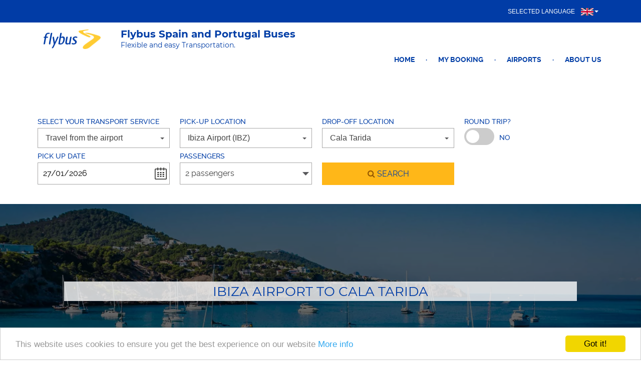

--- FILE ---
content_type: text/html; charset=UTF-8
request_url: https://www.flybus.com/en/ibz/transfer-to/cala-tarida.html
body_size: 13991
content:
<!DOCTYPE html><html lang="en" xml:lang="en" class="no-js" data-route="destination" data-ismobile="false" data-istablet="false" data-preselecteddate="26/01/2026" data-poidb='&#x7B;&quot;country&quot;&#x3A;&#x7B;&quot;id&quot;&#x3A;1,&quot;isoCode2&quot;&#x3A;&quot;ES&quot;,&quot;isoCode3&quot;&#x3A;&quot;ESP&quot;,&quot;latitude&quot;&#x3A;40,&quot;longitude&quot;&#x3A;-4,&quot;moreImportantDestinations&quot;&#x3A;0,&quot;name&quot;&#x3A;&quot;Spain&quot;,&quot;slug&quot;&#x3A;&quot;spain&quot;,&quot;zoom&quot;&#x3A;0&#x7D;,&quot;id&quot;&#x3A;374,&quot;images&quot;&#x3A;&#x7B;&quot;id&quot;&#x3A;10527,&quot;name&quot;&#x3A;&quot;cala-tarida-1.jpg&quot;,&quot;order&quot;&#x3A;10&#x7D;,&quot;latitude&quot;&#x3A;38.9393,&quot;longitude&quot;&#x3A;1.2381,&quot;name&quot;&#x3A;&quot;Cala&#x20;Tarida&quot;,&quot;nameType&quot;&#x3A;&quot;City&#x20;Code&quot;,&quot;province&quot;&#x3A;&#x7B;&quot;name&quot;&#x3A;&quot;Ibiza&#x20;Island&quot;,&quot;slug&quot;&#x3A;&quot;ibiza-island&quot;&#x7D;,&quot;slug&quot;&#x3A;&quot;cala-tarida&quot;,&quot;slugEn&quot;&#x3A;&quot;cala-tarida&quot;,&quot;type&quot;&#x3A;&quot;C&quot;,&quot;distance&quot;&#x3A;0,&quot;feefoAverageRatio&quot;&#x3A;0,&quot;feefoSatisfactionPercentage&quot;&#x3A;0,&quot;introMainParagraphTransfer&quot;&#x3A;&quot;We&#x20;have&#x20;the&#x20;best&#x20;drivers&#x20;and&#x20;the&#x20;most&#x20;modern,&#x20;air-conditioned&#x20;vehicles,&#x20;so&#x20;you&#x20;can&#x20;rest&#x20;assured&#x20;you&#x27;ll&#x20;get&#x20;the&#x20;fastest,&#x20;safest&#x20;door-to-door&#x20;ride.&#x20;We&#x20;monitor&#x20;flight&#x20;arrivals&#x20;so&#x20;your&#x20;driver&#x20;knows&#x20;exactly&#x20;when&#x20;to&#x20;be&#x20;there.&#x20;However,&#x20;even&#x20;if&#x20;you&#x20;do&#x20;miss&#x20;your&#x20;ride,&#x20;show&#x20;your&#x20;ticket&#x20;and&#x20;hop&#x20;on&#x20;the&#x20;next&#x20;one&#x20;leaving.&quot;,&quot;introTitleTransfer&quot;&#x3A;&quot;A&#x20;Fast,&#x20;Reliable&#x20;Ride&quot;,&quot;latency&quot;&#x3A;0,&quot;metaAltImage&quot;&#x3A;&quot;Looking&#x20;for&#x20;Buses&#x20;to&#x20;Cala&#x20;Tarida&#x3F;&quot;,&quot;metaDescription&quot;&#x3A;&quot;Looking&#x20;for&#x20;the&#x20;most&#x20;economical&#x20;and&#x20;convenient&#x20;ride&#x20;from&#x20;Ibiza&#x20;Airport&#x20;to&#x20;Cala&#x20;Tarida&#x3F;&#x20;Flybus&#x20;has&#x20;the&#x20;answer&#x20;with&#x20;our&#x20;fast&#x20;and&#x20;friendly&#x20;bus&#x20;services.&#x20;&quot;,&quot;metaEquiv&quot;&#x3A;&quot;We&#x20;make&#x20;it&#x20;easy&#x20;to&#x20;prove&#x20;our&#x20;reputation&#x20;as&#x20;the&#x20;best&#x20;in&#x20;the&#x20;business.&#x20;Our&#x20;flexible&#x20;pricing&#x20;means&#x20;that&#x20;the&#x20;earlier&#x20;you&#x20;make&#x20;your&#x20;online&#x20;booking&#x20;for&#x20;your&#x20;bus&#x20;transfer&#x20;from&#x20;Ibiza&#x20;Airport&#x20;to&#x20;Cala&#x20;Tarida,&#x20;the&#x20;less&#x20;you&#x27;ll&#x20;pay.&#x20;And&#x20;when&#x20;you&#x20;consider&#x20;how&#x20;low&#x20;our&#x20;prices&#x20;already&#x20;are,&#x20;that&#x27;s&#x20;some&#x20;deal&#x21;&#x20;Book&#x20;now,&#x20;pay&#x20;less,&#x20;travel&#x20;happy.&quot;,&quot;metaHeader&quot;&#x3A;&quot;Ibiza&#x20;Airport&#x20;to&#x20;Cala&#x20;Tarida&quot;,&quot;metaKeywords&quot;&#x3A;&quot;Ibiza&#x20;Airport&#x20;to&#x20;Cala&#x20;Tarida&quot;,&quot;metaTitle&quot;&#x3A;&quot;Convenient&#x20;Bus&#x20;Service&#x20;from&#x20;Ibiza&#x20;Airport&#x20;to&#x20;Cala&#x20;Tarida&quot;,&quot;paragraphAvailableVehicles&quot;&#x3A;&quot;&quot;,&quot;paragraphCMS&quot;&#x3A;&quot;Our&#x20;user-friendly&#x20;booking&#x20;system&#x20;makes&#x20;it&#x20;simple&#x20;to&#x20;organise&#x20;your&#x20;ride&#x20;from&#x20;Ibiza&#x20;Airport&#x20;to&#x20;Cala&#x20;Taridain&#x20;just&#x20;a&#x20;few&#x20;simple&#x20;clicks&#x20;of&#x20;the&#x20;mouse.&#x20;You&#x27;ll&#x20;be&#x20;able&#x20;to&#x20;see&#x20;all&#x20;the&#x20;routes&#x20;and&#x20;service&#x20;options&#x20;before&#x20;securing&#x20;your&#x20;seat.&#x20;The&#x20;earlier&#x20;you&#x20;book,&#x20;the&#x20;less&#x20;you&#x27;ll&#x20;pay&#x20;for&#x20;fast,&#x20;door-to-door&#x20;bus&#x20;service.&quot;,&quot;paragraphFAQ&quot;&#x3A;&quot;Low&#x20;cost,&#x20;flexible&#x20;pricing&#x20;and&#x20;modern&#x20;vehicles&#x20;-&#x20;it&#x27;s&#x20;easy&#x20;to&#x20;see&#x20;why&#x20;Flybus&#x20;is&#x20;your&#x20;number&#x20;one&#x20;choice&#x20;for&#x20;airport&#x20;bus&#x20;transfers.&#x20;Book&#x20;today&#x21;&#x20;&quot;,&quot;paragraphPopularDestinations&quot;&#x3A;&quot;Our&#x20;quick,&#x20;cost-effective&#x20;transfers&#x20;from&#x20;Ibiza&#x20;Airport&#x20;to&#x20;Cala&#x20;Taridamean&#x20;that&#x20;you&#x27;ll&#x20;start&#x20;and&#x20;end&#x20;your&#x20;holiday&#x20;without&#x20;any&#x20;hassle.&#x20;Travel&#x20;in&#x20;air-conditioned&#x20;comfort&#x20;and&#x20;let&#x20;our&#x20;friendly&#x20;professional&#x20;drivers&#x20;do&#x20;all&#x20;the&#x20;hard&#x20;work.&#x20;Book&#x20;now&#x20;save&#x20;more.&quot;,&quot;titleAvailableVehicles&quot;&#x3A;&quot;&quot;,&quot;titleCMS&quot;&#x3A;&quot;Easy&#x20;Booking&#x20;and&#x20;a&#x20;Reserved&#x20;Seat&#x20;&quot;,&quot;titleFAQ&quot;&#x3A;&quot;Our&#x20;Airport&#x20;Transfers&quot;,&quot;titlePopularDestinations&quot;&#x3A;&quot;Booking&#x20;Your&#x20;Transfer&#x20;to&#x20;CalaTarida&quot;,&quot;zoom&quot;&#x3A;0&#x7D;' data-site="flybus" data-alldestinations='&#x5B;&#x7B;&quot;id&quot;&#x3A;605,&quot;latitude&quot;&#x3A;37.09689,&quot;longitude&quot;&#x3A;-8.16911,&quot;name&quot;&#x3A;&quot;A&#x5C;u00e7oteias&quot;,&quot;slug&quot;&#x3A;&quot;acoteias&quot;&#x7D;,&#x7B;&quot;id&quot;&#x3A;11,&quot;latitude&quot;&#x3A;38.57166,&quot;longitude&quot;&#x3A;-0.06884,&quot;name&quot;&#x3A;&quot;Albir&quot;,&quot;slug&quot;&#x3A;&quot;albir&quot;&#x7D;,&#x7B;&quot;id&quot;&#x3A;606,&quot;latitude&quot;&#x3A;37.08819,&quot;longitude&quot;&#x3A;-8.2503,&quot;name&quot;&#x3A;&quot;Albufeira&quot;,&quot;slug&quot;&#x3A;&quot;albufeira&quot;&#x7D;,&#x7B;&quot;id&quot;&#x3A;1153,&quot;latitude&quot;&#x3A;40.48205,&quot;longitude&quot;&#x3A;-3.35996,&quot;name&quot;&#x3A;&quot;Alcal&#x5C;u00e1&#x20;de&#x20;Henares&quot;,&quot;slug&quot;&#x3A;&quot;alcala-de-henares&quot;&#x7D;,&#x7B;&quot;id&quot;&#x3A;1144,&quot;latitude&quot;&#x3A;38.58055,&quot;longitude&quot;&#x3A;-0.10321,&quot;name&quot;&#x3A;&quot;Alfaz&#x20;del&#x20;Pi&quot;,&quot;slug&quot;&#x3A;&quot;alfaz-del-pi&quot;&#x7D;,&#x7B;&quot;id&quot;&#x3A;607,&quot;latitude&quot;&#x3A;37.16169,&quot;longitude&quot;&#x3A;-8.12769,&quot;name&quot;&#x3A;&quot;Alfontes&quot;,&quot;slug&quot;&#x3A;&quot;alfontes&quot;&#x7D;,&#x7B;&quot;id&quot;&#x3A;608,&quot;latitude&quot;&#x3A;37.16301,&quot;longitude&quot;&#x3A;-8.30359,&quot;name&quot;&#x3A;&quot;Algoz&quot;,&quot;slug&quot;&#x3A;&quot;algoz&quot;&#x7D;,&#x7B;&quot;id&quot;&#x3A;610,&quot;latitude&quot;&#x3A;37.08686,&quot;longitude&quot;&#x3A;-8.03074,&quot;name&quot;&#x3A;&quot;Almancil&quot;,&quot;slug&quot;&#x3A;&quot;almancil&quot;&#x7D;,&#x7B;&quot;id&quot;&#x3A;105,&quot;latitude&quot;&#x3A;36.73393,&quot;longitude&quot;&#x3A;-3.69072,&quot;name&quot;&#x3A;&quot;Almu&#x5C;u00f1&#x5C;u00e9car&quot;,&quot;slug&quot;&#x3A;&quot;almunecar&quot;&#x7D;,&#x7B;&quot;id&quot;&#x3A;611,&quot;latitude&quot;&#x3A;37.1756,&quot;longitude&quot;&#x3A;-7.50064,&quot;name&quot;&#x3A;&quot;Altura&quot;,&quot;slug&quot;&#x3A;&quot;altura&quot;&#x7D;,&#x7B;&quot;id&quot;&#x3A;612,&quot;latitude&quot;&#x3A;37.12994,&quot;longitude&quot;&#x3A;-8.59174,&quot;name&quot;&#x3A;&quot;Alvor&quot;,&quot;slug&quot;&#x3A;&quot;alvor&quot;&#x7D;,&#x7B;&quot;id&quot;&#x3A;613,&quot;latitude&quot;&#x3A;37.10256,&quot;longitude&quot;&#x3A;-8.35695,&quot;name&quot;&#x3A;&quot;Arma&#x5C;u00e7&#x5C;u00e3o&#x20;de&#x20;P&#x5C;u00eara&quot;,&quot;slug&quot;&#x3A;&quot;armacao-de-pera&quot;&#x7D;,&#x7B;&quot;id&quot;&#x3A;384,&quot;latitude&quot;&#x3A;37.21329,&quot;longitude&quot;&#x3A;-7.40807,&quot;name&quot;&#x3A;&quot;Ayamonte&quot;,&quot;slug&quot;&#x3A;&quot;ayamonte&quot;&#x7D;,&#x7B;&quot;id&quot;&#x3A;162,&quot;latitude&quot;&#x3A;41.38879,&quot;longitude&quot;&#x3A;2.15899,&quot;name&quot;&#x3A;&quot;Barcelona&quot;,&quot;slug&quot;&#x3A;&quot;barcelona&quot;&#x7D;,&#x7B;&quot;id&quot;&#x3A;426,&quot;latitude&quot;&#x3A;36.5987190162488,&quot;longitude&quot;&#x3A;-4.51769072398295,&quot;name&quot;&#x3A;&quot;Benalm&#x5C;u00e1dena&#x20;costa&quot;,&quot;slug&quot;&#x3A;&quot;benalmadena-costa&quot;&#x7D;,&#x7B;&quot;id&quot;&#x3A;9,&quot;latitude&quot;&#x3A;38.5392937,&quot;longitude&quot;&#x3A;-0.131816690229847,&quot;name&quot;&#x3A;&quot;Benidorm&quot;,&quot;slug&quot;&#x3A;&quot;benidorm&quot;&#x7D;,&#x7B;&quot;id&quot;&#x3A;614,&quot;latitude&quot;&#x3A;37.07273,&quot;longitude&quot;&#x3A;-8.77473,&quot;name&quot;&#x3A;&quot;Burgau&quot;,&quot;slug&quot;&#x3A;&quot;burgau&quot;&#x7D;,&#x7B;&quot;id&quot;&#x3A;615,&quot;latitude&quot;&#x3A;37.13521,&quot;longitude&quot;&#x3A;-7.60048,&quot;name&quot;&#x3A;&quot;Cabanas&#x20;de&#x20;Tavira&quot;,&quot;slug&quot;&#x3A;&quot;cabanas&quot;&#x7D;,&#x7B;&quot;id&quot;&#x3A;345390,&quot;latitude&quot;&#x3A;38.52482,&quot;longitude&quot;&#x3A;-0.16656,&quot;name&quot;&#x3A;&quot;Cala&#x20;de&#x20;Finestrat&quot;,&quot;slug&quot;&#x3A;&quot;cala-de-finestrat&quot;&#x7D;,&#x7B;&quot;id&quot;&#x3A;386,&quot;latitude&quot;&#x3A;37.28114,&quot;longitude&quot;&#x3A;-7.15071,&quot;name&quot;&#x3A;&quot;Cartaya&quot;,&quot;slug&quot;&#x3A;&quot;cartaya&quot;&#x7D;,&#x7B;&quot;id&quot;&#x3A;616,&quot;latitude&quot;&#x3A;37.09736,&quot;longitude&quot;&#x3A;-8.46846,&quot;name&quot;&#x3A;&quot;Carvoeiro&quot;,&quot;slug&quot;&#x3A;&quot;carvoeiro&quot;&#x7D;,&#x7B;&quot;id&quot;&#x3A;33,&quot;latitude&quot;&#x3A;39.38333,&quot;longitude&quot;&#x3A;-0.33333,&quot;name&quot;&#x3A;&quot;El&#x20;Saler&quot;,&quot;slug&quot;&#x3A;&quot;el-saler&quot;&#x7D;,&#x7B;&quot;id&quot;&#x3A;106,&quot;latitude&quot;&#x3A;36.42764,&quot;longitude&quot;&#x3A;-5.14589,&quot;name&quot;&#x3A;&quot;Estepona&quot;,&quot;slug&quot;&#x3A;&quot;estepona&quot;&#x7D;,&#x7B;&quot;id&quot;&#x3A;617,&quot;latitude&quot;&#x3A;37.09503,&quot;longitude&quot;&#x3A;-7.89445,&quot;name&quot;&#x3A;&quot;Estoi&quot;,&quot;slug&quot;&#x3A;&quot;estoi&quot;&#x7D;,&#x7B;&quot;id&quot;&#x3A;619,&quot;latitude&quot;&#x3A;37.01869,&quot;longitude&quot;&#x3A;-7.92716,&quot;name&quot;&#x3A;&quot;Faro&quot;,&quot;slug&quot;&#x3A;&quot;faro&quot;&#x7D;,&#x7B;&quot;id&quot;&#x3A;620,&quot;latitude&quot;&#x3A;37.12474,&quot;longitude&quot;&#x3A;-8.51915,&quot;name&quot;&#x3A;&quot;Ferragudo&quot;,&quot;slug&quot;&#x3A;&quot;ferragudo&quot;&#x7D;,&#x7B;&quot;id&quot;&#x3A;107,&quot;latitude&quot;&#x3A;36.53998,&quot;longitude&quot;&#x3A;-4.62473,&quot;name&quot;&#x3A;&quot;Fuengirola&quot;,&quot;slug&quot;&#x3A;&quot;fuengirola&quot;&#x7D;,&#x7B;&quot;id&quot;&#x3A;380,&quot;latitude&quot;&#x3A;37.90545,&quot;longitude&quot;&#x3A;-6.66108,&quot;name&quot;&#x3A;&quot;Fuenteheridos&quot;,&quot;slug&quot;&#x3A;&quot;fuenteheridos&quot;&#x7D;,&#x7B;&quot;id&quot;&#x3A;621,&quot;latitude&quot;&#x3A;37.12959,&quot;longitude&quot;&#x3A;-8.29963,&quot;name&quot;&#x3A;&quot;Guia&quot;,&quot;slug&quot;&#x3A;&quot;guia&quot;&#x7D;,&#x7B;&quot;id&quot;&#x3A;381,&quot;latitude&quot;&#x3A;37.26638,&quot;longitude&quot;&#x3A;-6.94004,&quot;name&quot;&#x3A;&quot;Huelva&quot;,&quot;slug&quot;&#x3A;&quot;huelva&quot;&#x7D;,&#x7B;&quot;id&quot;&#x3A;622,&quot;latitude&quot;&#x3A;37.17331,&quot;longitude&quot;&#x3A;-7.37783,&quot;name&quot;&#x3A;&quot;Isla&#x20;Canela&quot;,&quot;slug&quot;&#x3A;&quot;isla-canela&quot;&#x7D;,&#x7B;&quot;id&quot;&#x3A;388,&quot;latitude&quot;&#x3A;37.2,&quot;longitude&quot;&#x3A;-7.31667,&quot;name&quot;&#x3A;&quot;Isla&#x20;Cristina&quot;,&quot;slug&quot;&#x3A;&quot;isla-cristina&quot;&#x7D;,&#x7B;&quot;id&quot;&#x3A;389,&quot;latitude&quot;&#x3A;37.20572,&quot;longitude&quot;&#x3A;-7.23742,&quot;name&quot;&#x3A;&quot;Islantilla&quot;,&quot;slug&quot;&#x3A;&quot;islantilla&quot;&#x7D;,&#x7B;&quot;id&quot;&#x3A;623,&quot;latitude&quot;&#x3A;37.10202,&quot;longitude&quot;&#x3A;-8.67422,&quot;name&quot;&#x3A;&quot;Lagos&quot;,&quot;slug&quot;&#x3A;&quot;lagos&quot;&#x7D;,&#x7B;&quot;id&quot;&#x3A;624,&quot;latitude&quot;&#x3A;38.71667,&quot;longitude&quot;&#x3A;-9.13333,&quot;name&quot;&#x3A;&quot;Lisbon&quot;,&quot;slug&quot;&#x3A;&quot;lisbon&quot;&#x7D;,&#x7B;&quot;id&quot;&#x3A;625,&quot;latitude&quot;&#x3A;37.13772,&quot;longitude&quot;&#x3A;-8.01968,&quot;name&quot;&#x3A;&quot;Loul&#x5C;u00e9&quot;,&quot;slug&quot;&#x3A;&quot;loule&quot;&#x7D;,&#x7B;&quot;id&quot;&#x3A;639,&quot;latitude&quot;&#x3A;37.08942,&quot;longitude&quot;&#x3A;-8.75834,&quot;name&quot;&#x3A;&quot;Luz&quot;,&quot;slug&quot;&#x3A;&quot;luz&quot;&#x7D;,&#x7B;&quot;id&quot;&#x3A;349,&quot;latitude&quot;&#x3A;40.4165,&quot;longitude&quot;&#x3A;-3.70256,&quot;name&quot;&#x3A;&quot;Madrid&quot;,&quot;slug&quot;&#x3A;&quot;madrid&quot;&#x7D;,&#x7B;&quot;id&quot;&#x3A;279,&quot;latitude&quot;&#x3A;36.72016,&quot;longitude&quot;&#x3A;-4.42034,&quot;name&quot;&#x3A;&quot;M&#x5C;u00e1laga&quot;,&quot;slug&quot;&#x3A;&quot;malaga&quot;&#x7D;,&#x7B;&quot;id&quot;&#x3A;626,&quot;latitude&quot;&#x3A;37.16849,&quot;longitude&quot;&#x3A;-7.51804,&quot;name&quot;&#x3A;&quot;Manta&#x20;Rota&quot;,&quot;slug&quot;&#x3A;&quot;manta-rota&quot;&#x7D;,&#x7B;&quot;id&quot;&#x3A;108,&quot;latitude&quot;&#x3A;36.51543,&quot;longitude&quot;&#x3A;-4.88583,&quot;name&quot;&#x3A;&quot;Marbella&quot;,&quot;slug&quot;&#x3A;&quot;marbella&quot;&#x7D;,&#x7B;&quot;id&quot;&#x3A;383,&quot;latitude&quot;&#x3A;36.99782,&quot;longitude&quot;&#x3A;-6.55103,&quot;name&quot;&#x3A;&quot;Matalasca&#x5C;u00f1as&quot;,&quot;slug&quot;&#x3A;&quot;matalascanas&quot;&#x7D;,&#x7B;&quot;id&quot;&#x3A;627,&quot;latitude&quot;&#x3A;37.11711,&quot;longitude&quot;&#x3A;-8.65403,&quot;name&quot;&#x3A;&quot;Meia&#x20;Praia&quot;,&quot;slug&quot;&#x3A;&quot;meia-praia&quot;&#x7D;,&#x7B;&quot;id&quot;&#x3A;109,&quot;latitude&quot;&#x3A;36.5135274529112,&quot;longitude&quot;&#x3A;-4.67803768557976,&quot;name&quot;&#x3A;&quot;Mijas&#x20;Costa&quot;,&quot;slug&quot;&#x3A;&quot;mijas-costa&quot;&#x7D;,&#x7B;&quot;id&quot;&#x3A;628,&quot;latitude&quot;&#x3A;37.0836,&quot;longitude&quot;&#x3A;-7.78763,&quot;name&quot;&#x3A;&quot;Moncarapacho&quot;,&quot;slug&quot;&#x3A;&quot;moncarapacho&quot;&#x7D;,&#x7B;&quot;id&quot;&#x3A;630,&quot;latitude&quot;&#x3A;37.18192,&quot;longitude&quot;&#x3A;-7.45225,&quot;name&quot;&#x3A;&quot;Monte&#x20;Gordo&quot;,&quot;slug&quot;&#x3A;&quot;monte-gordo&quot;&#x7D;,&#x7B;&quot;id&quot;&#x3A;631,&quot;latitude&quot;&#x3A;37.03164,&quot;longitude&quot;&#x3A;-7.96127,&quot;name&quot;&#x3A;&quot;Montenegro&quot;,&quot;slug&quot;&#x3A;&quot;montenegro&quot;&#x7D;,&#x7B;&quot;id&quot;&#x3A;110,&quot;latitude&quot;&#x3A;36.75278,&quot;longitude&quot;&#x3A;-3.8744,&quot;name&quot;&#x3A;&quot;Nerja&quot;,&quot;slug&quot;&#x3A;&quot;nerja&quot;&#x7D;,&#x7B;&quot;id&quot;&#x3A;632,&quot;latitude&quot;&#x3A;37.0286,&quot;longitude&quot;&#x3A;-7.8411,&quot;name&quot;&#x3A;&quot;Olh&#x5C;u00e3o&quot;,&quot;slug&quot;&#x3A;&quot;olhao&quot;&#x7D;,&#x7B;&quot;id&quot;&#x3A;634,&quot;latitude&quot;&#x3A;37.05888,&quot;longitude&quot;&#x3A;-7.87248,&quot;name&quot;&#x3A;&quot;Pech&#x5C;u00e3o&quot;,&quot;slug&quot;&#x3A;&quot;pechao&quot;&#x7D;,&#x7B;&quot;id&quot;&#x3A;690,&quot;latitude&quot;&#x3A;37.09366,&quot;longitude&quot;&#x3A;-7.67807,&quot;name&quot;&#x3A;&quot;Pedras&#x20;Del&#x20;Rei&quot;,&quot;slug&quot;&#x3A;&quot;pedras-d-el-rei&quot;&#x7D;,&#x7B;&quot;id&quot;&#x3A;636,&quot;latitude&quot;&#x3A;37.12665,&quot;longitude&quot;&#x3A;-8.40162,&quot;name&quot;&#x3A;&quot;Porches&quot;,&quot;slug&quot;&#x3A;&quot;porches&quot;&#x7D;,&#x7B;&quot;id&quot;&#x3A;637,&quot;latitude&quot;&#x3A;37.13856,&quot;longitude&quot;&#x3A;-8.53775,&quot;name&quot;&#x3A;&quot;Portim&#x5C;u00e3o&quot;,&quot;slug&quot;&#x3A;&quot;portimao&quot;&#x7D;,&#x7B;&quot;id&quot;&#x3A;1237,&quot;latitude&quot;&#x3A;41.14961,&quot;longitude&quot;&#x3A;-8.61099,&quot;name&quot;&#x3A;&quot;Porto&quot;,&quot;slug&quot;&#x3A;&quot;porto&quot;&#x7D;,&#x7B;&quot;id&quot;&#x3A;618,&quot;latitude&quot;&#x3A;37.08599,&quot;longitude&quot;&#x3A;-8.16181,&quot;name&quot;&#x3A;&quot;Praia&#x20;da&#x20;Fal&#x5C;u00e9sia&quot;,&quot;slug&quot;&#x3A;&quot;falesia&quot;&#x7D;,&#x7B;&quot;id&quot;&#x3A;638,&quot;latitude&quot;&#x3A;37.0849589352655,&quot;longitude&quot;&#x3A;-8.31325770304323,&quot;name&quot;&#x3A;&quot;Praia&#x20;da&#x20;Gal&#x5C;u00e9&quot;,&quot;slug&quot;&#x3A;&quot;praia-da-gale&quot;&#x7D;,&#x7B;&quot;id&quot;&#x3A;633,&quot;latitude&quot;&#x3A;37.08635,&quot;longitude&quot;&#x3A;-8.22487,&quot;name&quot;&#x3A;&quot;Praia&#x20;da&#x20;Oura&quot;,&quot;slug&quot;&#x3A;&quot;oura&quot;&#x7D;,&#x7B;&quot;id&quot;&#x3A;640,&quot;latitude&quot;&#x3A;37.11748,&quot;longitude&quot;&#x3A;-8.53698,&quot;name&quot;&#x3A;&quot;Praia&#x20;da&#x20;Rocha&quot;,&quot;slug&quot;&#x3A;&quot;praia-da-rocha&quot;&#x7D;,&#x7B;&quot;id&quot;&#x3A;641,&quot;latitude&quot;&#x3A;37.12152,&quot;longitude&quot;&#x3A;-8.56273,&quot;name&quot;&#x3A;&quot;Praia&#x20;da&#x20;Vau&quot;,&quot;slug&quot;&#x3A;&quot;praia-da-vau&quot;&#x7D;,&#x7B;&quot;id&quot;&#x3A;111,&quot;latitude&quot;&#x3A;36.4875,&quot;longitude&quot;&#x3A;-4.9525,&quot;name&quot;&#x3A;&quot;Puerto&#x20;Ban&#x5C;u00fas&quot;,&quot;slug&quot;&#x3A;&quot;puerto-banus&quot;&#x7D;,&#x7B;&quot;id&quot;&#x3A;390,&quot;latitude&quot;&#x3A;37.18213,&quot;longitude&quot;&#x3A;-6.96605,&quot;name&quot;&#x3A;&quot;Punta&#x20;Umbr&#x5C;u00eda&quot;,&quot;slug&quot;&#x3A;&quot;punta-umbria&quot;&#x7D;,&#x7B;&quot;id&quot;&#x3A;642,&quot;latitude&quot;&#x3A;37.06946,&quot;longitude&quot;&#x3A;-8.10064,&quot;name&quot;&#x3A;&quot;Quarteira&quot;,&quot;slug&quot;&#x3A;&quot;quarteira&quot;&#x7D;,&#x7B;&quot;id&quot;&#x3A;643,&quot;latitude&quot;&#x3A;37.04593,&quot;longitude&quot;&#x3A;-8.01899,&quot;name&quot;&#x3A;&quot;Quinta&#x20;do&#x20;Lago&quot;,&quot;slug&quot;&#x3A;&quot;quinta-do-lago&quot;&#x7D;,&#x7B;&quot;id&quot;&#x3A;644,&quot;latitude&quot;&#x3A;37.00864,&quot;longitude&quot;&#x3A;-8.94311,&quot;name&quot;&#x3A;&quot;Sagres&quot;,&quot;slug&quot;&#x3A;&quot;sagres&quot;&#x7D;,&#x7B;&quot;id&quot;&#x3A;645,&quot;latitude&quot;&#x3A;37.06675,&quot;longitude&quot;&#x3A;-8.82674,&quot;name&quot;&#x3A;&quot;Salema&quot;,&quot;slug&quot;&#x3A;&quot;salema&quot;&#x7D;,&#x7B;&quot;id&quot;&#x3A;112,&quot;latitude&quot;&#x3A;36.48839,&quot;longitude&quot;&#x3A;-4.99123,&quot;name&quot;&#x3A;&quot;San&#x20;Pedro&#x20;de&#x20;Alc&#x5C;u00e1ntara&quot;,&quot;slug&quot;&#x3A;&quot;san-pedro-de-alcantara&quot;&#x7D;,&#x7B;&quot;id&quot;&#x3A;646,&quot;latitude&quot;&#x3A;37.10619,&quot;longitude&quot;&#x3A;-7.96648,&quot;name&quot;&#x3A;&quot;Santa&#x20;B&#x5C;u00e1rbara&#x20;de&#x20;Nexe&quot;,&quot;slug&quot;&#x3A;&quot;santa-barbara-de-nexe&quot;&#x7D;,&#x7B;&quot;id&quot;&#x3A;647,&quot;latitude&quot;&#x3A;37.10224,&quot;longitude&quot;&#x3A;-7.66202,&quot;name&quot;&#x3A;&quot;Santa&#x20;Luzia&quot;,&quot;slug&quot;&#x3A;&quot;santa-luzia&quot;&#x7D;,&#x7B;&quot;id&quot;&#x3A;648,&quot;latitude&quot;&#x3A;37.07634,&quot;longitude&quot;&#x3A;-8.28601,&quot;name&quot;&#x3A;&quot;S&#x5C;u00e3o&#x20;Rafael&quot;,&quot;slug&quot;&#x3A;&quot;sao-rafael&quot;&#x7D;,&#x7B;&quot;id&quot;&#x3A;649,&quot;latitude&quot;&#x3A;37.38283,&quot;longitude&quot;&#x3A;-5.97317,&quot;name&quot;&#x3A;&quot;Seville&quot;,&quot;slug&quot;&#x3A;&quot;seville&quot;&#x7D;,&#x7B;&quot;id&quot;&#x3A;650,&quot;latitude&quot;&#x3A;37.18921,&quot;longitude&quot;&#x3A;-8.43822,&quot;name&quot;&#x3A;&quot;Silves&quot;,&quot;slug&quot;&#x3A;&quot;silves&quot;&#x7D;,&#x7B;&quot;id&quot;&#x3A;651,&quot;latitude&quot;&#x3A;37.12734,&quot;longitude&quot;&#x3A;-7.64861,&quot;name&quot;&#x3A;&quot;Tavira&quot;,&quot;slug&quot;&#x3A;&quot;tavira&quot;&#x7D;,&#x7B;&quot;id&quot;&#x3A;116,&quot;latitude&quot;&#x3A;36.62035,&quot;longitude&quot;&#x3A;-4.49976,&quot;name&quot;&#x3A;&quot;Torremolinos&quot;,&quot;slug&quot;&#x3A;&quot;torremolinos&quot;&#x7D;,&#x7B;&quot;id&quot;&#x3A;409,&quot;latitude&quot;&#x3A;36.73221,&quot;longitude&quot;&#x3A;-3.94512,&quot;name&quot;&#x3A;&quot;Torrox&#x20;Costa&quot;,&quot;slug&quot;&#x3A;&quot;torrox-costa&quot;&#x7D;,&#x7B;&quot;id&quot;&#x3A;652,&quot;latitude&quot;&#x3A;37.0457,&quot;longitude&quot;&#x3A;-8.04401,&quot;name&quot;&#x3A;&quot;Vale&#x20;do&#x20;Garr&#x5C;u00e3o&quot;,&quot;slug&quot;&#x3A;&quot;vale-do-garrao&quot;&#x7D;,&#x7B;&quot;id&quot;&#x3A;653,&quot;latitude&quot;&#x3A;37.05127,&quot;longitude&quot;&#x3A;-8.05624,&quot;name&quot;&#x3A;&quot;Vale&#x20;do&#x20;lobo&quot;,&quot;slug&quot;&#x3A;&quot;vale-do-lobo&quot;&#x7D;,&#x7B;&quot;id&quot;&#x3A;32,&quot;latitude&quot;&#x3A;39.46975,&quot;longitude&quot;&#x3A;-0.37739,&quot;name&quot;&#x3A;&quot;Valencia&quot;,&quot;slug&quot;&#x3A;&quot;valencia&quot;&#x7D;,&#x7B;&quot;id&quot;&#x3A;654,&quot;latitude&quot;&#x3A;37.72377,&quot;longitude&quot;&#x3A;-8.78278,&quot;name&quot;&#x3A;&quot;Vila&#x20;Nova&#x20;de&#x20;Milfontes&quot;,&quot;slug&quot;&#x3A;&quot;vila-nova-de-mil-fontes&quot;&#x7D;,&#x7B;&quot;id&quot;&#x3A;655,&quot;latitude&quot;&#x3A;37.195,&quot;longitude&quot;&#x3A;-7.41766,&quot;name&quot;&#x3A;&quot;Vila&#x20;Real&#x20;de&#x20;Santo&#x20;Ant&#x5C;u00f3nio&quot;,&quot;slug&quot;&#x3A;&quot;vila-real-de-santo-antonio&quot;&#x7D;,&#x7B;&quot;id&quot;&#x3A;656,&quot;latitude&quot;&#x3A;37.08728,&quot;longitude&quot;&#x3A;-8.11701,&quot;name&quot;&#x3A;&quot;Vilamoura&quot;,&quot;slug&quot;&#x3A;&quot;vilamoura&quot;&#x7D;&#x5D;' data-hubslist='&#x5B;&#x7B;&quot;code&quot;&#x3A;&quot;ALC&quot;,&quot;id&quot;&#x3A;8,&quot;latitude&quot;&#x3A;38.2898480856384,&quot;longitude&quot;&#x3A;-0.556957485382177,&quot;name&quot;&#x3A;&quot;Alicante&#x20;Airport&#x20;&#x28;ALC&#x29;&quot;,&quot;nameType&quot;&#x3A;&quot;Airport&quot;,&quot;slug&quot;&#x3A;&quot;alc&quot;,&quot;type&quot;&#x3A;&quot;A&quot;,&quot;distance&quot;&#x3A;0,&quot;feefoAverageRatio&quot;&#x3A;0,&quot;feefoSatisfactionPercentage&quot;&#x3A;0,&quot;latency&quot;&#x3A;0,&quot;zoom&quot;&#x3A;0&#x7D;,&#x7B;&quot;code&quot;&#x3A;&quot;LEI&quot;,&quot;id&quot;&#x3A;43,&quot;latitude&quot;&#x3A;36.850117295745,&quot;longitude&quot;&#x3A;-2.37148010828021,&quot;name&quot;&#x3A;&quot;Almeria&#x20;Airport&#x20;&#x28;LEI&#x29;&quot;,&quot;nameType&quot;&#x3A;&quot;Airport&quot;,&quot;slug&quot;&#x3A;&quot;lei&quot;,&quot;type&quot;&#x3A;&quot;A&quot;,&quot;distance&quot;&#x3A;0,&quot;feefoAverageRatio&quot;&#x3A;0,&quot;feefoSatisfactionPercentage&quot;&#x3A;0,&quot;latency&quot;&#x3A;0,&quot;zoom&quot;&#x3A;0&#x7D;,&#x7B;&quot;code&quot;&#x3A;&quot;BCN&quot;,&quot;id&quot;&#x3A;167,&quot;latitude&quot;&#x3A;41.3022122289085,&quot;longitude&quot;&#x3A;2.06816406360004,&quot;name&quot;&#x3A;&quot;Barcelona&#x20;Airport&#x20;&#x28;BCN&#x29;&quot;,&quot;nameType&quot;&#x3A;&quot;Airport&quot;,&quot;slug&quot;&#x3A;&quot;bcn&quot;,&quot;type&quot;&#x3A;&quot;A&quot;,&quot;distance&quot;&#x3A;0,&quot;feefoAverageRatio&quot;&#x3A;0,&quot;feefoSatisfactionPercentage&quot;&#x3A;0,&quot;latency&quot;&#x3A;0,&quot;zoom&quot;&#x3A;0&#x7D;,&#x7B;&quot;code&quot;&#x3A;&quot;FAO&quot;,&quot;id&quot;&#x3A;604,&quot;latitude&quot;&#x3A;37.0229814262789,&quot;longitude&quot;&#x3A;-7.97059665286148,&quot;name&quot;&#x3A;&quot;Faro&#x20;Airport&#x20;&#x28;FAO&#x29;&quot;,&quot;nameType&quot;&#x3A;&quot;Airport&quot;,&quot;slug&quot;&#x3A;&quot;fao&quot;,&quot;type&quot;&#x3A;&quot;A&quot;,&quot;distance&quot;&#x3A;0,&quot;feefoAverageRatio&quot;&#x3A;0,&quot;feefoSatisfactionPercentage&quot;&#x3A;0,&quot;latency&quot;&#x3A;0,&quot;zoom&quot;&#x3A;0&#x7D;,&#x7B;&quot;code&quot;&#x3A;&quot;GRO&quot;,&quot;id&quot;&#x3A;149,&quot;latitude&quot;&#x3A;41.8996725716264,&quot;longitude&quot;&#x3A;2.76809895384801,&quot;name&quot;&#x3A;&quot;Girona&#x20;Airport&#x20;&#x28;GRO&#x29;&quot;,&quot;nameType&quot;&#x3A;&quot;Airport&quot;,&quot;slug&quot;&#x3A;&quot;gro&quot;,&quot;type&quot;&#x3A;&quot;A&quot;,&quot;distance&quot;&#x3A;0,&quot;feefoAverageRatio&quot;&#x3A;0,&quot;feefoSatisfactionPercentage&quot;&#x3A;0,&quot;latency&quot;&#x3A;0,&quot;zoom&quot;&#x3A;0&#x7D;,&#x7B;&quot;code&quot;&#x3A;&quot;IBZ&quot;,&quot;id&quot;&#x3A;358,&quot;latitude&quot;&#x3A;38.878727927508,&quot;longitude&quot;&#x3A;1.36975168350432,&quot;name&quot;&#x3A;&quot;Ibiza&#x20;Airport&#x20;&#x28;IBZ&#x29;&quot;,&quot;nameType&quot;&#x3A;&quot;Airport&quot;,&quot;slug&quot;&#x3A;&quot;ibz&quot;,&quot;type&quot;&#x3A;&quot;A&quot;,&quot;distance&quot;&#x3A;0,&quot;feefoAverageRatio&quot;&#x3A;0,&quot;feefoSatisfactionPercentage&quot;&#x3A;0,&quot;latency&quot;&#x3A;0,&quot;zoom&quot;&#x3A;0&#x7D;,&#x7B;&quot;code&quot;&#x3A;&quot;LIS&quot;,&quot;id&quot;&#x3A;1259,&quot;latitude&quot;&#x3A;38.7803505141927,&quot;longitude&quot;&#x3A;-9.12489248751091,&quot;name&quot;&#x3A;&quot;Lisbon&#x20;Airport&#x20;&#x28;LIS&#x29;&quot;,&quot;nameType&quot;&#x3A;&quot;Airport&quot;,&quot;slug&quot;&#x3A;&quot;lis&quot;,&quot;type&quot;&#x3A;&quot;A&quot;,&quot;distance&quot;&#x3A;0,&quot;feefoAverageRatio&quot;&#x3A;0,&quot;feefoSatisfactionPercentage&quot;&#x3A;0,&quot;latency&quot;&#x3A;0,&quot;zoom&quot;&#x3A;0&#x7D;,&#x7B;&quot;code&quot;&#x3A;&quot;MAD&quot;,&quot;id&quot;&#x3A;348,&quot;latitude&quot;&#x3A;40.462185856869,&quot;longitude&quot;&#x3A;-3.57487407541959,&quot;name&quot;&#x3A;&quot;Madrid&#x20;Airport&#x20;&#x28;MAD&#x29;&quot;,&quot;nameType&quot;&#x3A;&quot;Airport&quot;,&quot;slug&quot;&#x3A;&quot;mad&quot;,&quot;type&quot;&#x3A;&quot;A&quot;,&quot;distance&quot;&#x3A;0,&quot;feefoAverageRatio&quot;&#x3A;0,&quot;feefoSatisfactionPercentage&quot;&#x3A;0,&quot;latency&quot;&#x3A;0,&quot;zoom&quot;&#x3A;0&#x7D;,&#x7B;&quot;code&quot;&#x3A;&quot;AGP&quot;,&quot;id&quot;&#x3A;117,&quot;latitude&quot;&#x3A;36.6837433237922,&quot;longitude&quot;&#x3A;-4.49823403800201,&quot;name&quot;&#x3A;&quot;M&#x5C;u00e1laga&#x20;Airport&#x20;&#x28;AGP&#x29;&quot;,&quot;nameType&quot;&#x3A;&quot;Airport&quot;,&quot;slug&quot;&#x3A;&quot;agp&quot;,&quot;type&quot;&#x3A;&quot;A&quot;,&quot;distance&quot;&#x3A;0,&quot;feefoAverageRatio&quot;&#x3A;0,&quot;feefoSatisfactionPercentage&quot;&#x3A;0,&quot;latency&quot;&#x3A;0,&quot;zoom&quot;&#x3A;0&#x7D;,&#x7B;&quot;code&quot;&#x3A;&quot;MAH&quot;,&quot;id&quot;&#x3A;118,&quot;latitude&quot;&#x3A;39.8646254976905,&quot;longitude&quot;&#x3A;4.22631668603218,&quot;name&quot;&#x3A;&quot;Menorca&#x20;Airport&#x20;&#x28;MAH&#x29;&quot;,&quot;nameType&quot;&#x3A;&quot;Airport&quot;,&quot;slug&quot;&#x3A;&quot;mah&quot;,&quot;type&quot;&#x3A;&quot;A&quot;,&quot;distance&quot;&#x3A;0,&quot;feefoAverageRatio&quot;&#x3A;0,&quot;feefoSatisfactionPercentage&quot;&#x3A;0,&quot;latency&quot;&#x3A;0,&quot;zoom&quot;&#x3A;0&#x7D;,&#x7B;&quot;code&quot;&#x3A;&quot;PMI&quot;,&quot;id&quot;&#x3A;47,&quot;latitude&quot;&#x3A;39.5450193834,&quot;longitude&quot;&#x3A;2.7227864952,&quot;name&quot;&#x3A;&quot;Palma&#x20;Mallorca&#x20;Airport&#x20;&#x28;PMI&#x29;&quot;,&quot;nameType&quot;&#x3A;&quot;Airport&quot;,&quot;slug&quot;&#x3A;&quot;pmi&quot;,&quot;type&quot;&#x3A;&quot;A&quot;,&quot;distance&quot;&#x3A;0,&quot;feefoAverageRatio&quot;&#x3A;0,&quot;feefoSatisfactionPercentage&quot;&#x3A;0,&quot;latency&quot;&#x3A;0,&quot;zoom&quot;&#x3A;0&#x7D;,&#x7B;&quot;code&quot;&#x3A;&quot;OPO&quot;,&quot;id&quot;&#x3A;1258,&quot;latitude&quot;&#x3A;41.2372940111,&quot;longitude&quot;&#x3A;-8.6701147402,&quot;name&quot;&#x3A;&quot;Porto&#x20;Airport&#x20;&#x28;OPO&#x29;&quot;,&quot;nameType&quot;&#x3A;&quot;Airport&quot;,&quot;slug&quot;&#x3A;&quot;opo&quot;,&quot;type&quot;&#x3A;&quot;A&quot;,&quot;distance&quot;&#x3A;0,&quot;feefoAverageRatio&quot;&#x3A;0,&quot;feefoSatisfactionPercentage&quot;&#x3A;0,&quot;latency&quot;&#x3A;0,&quot;zoom&quot;&#x3A;0&#x7D;,&#x7B;&quot;code&quot;&#x3A;&quot;REU&quot;,&quot;id&quot;&#x3A;169,&quot;latitude&quot;&#x3A;41.1451839662055,&quot;longitude&quot;&#x3A;1.14748833529697,&quot;name&quot;&#x3A;&quot;Reus&#x20;Airport&#x20;&#x28;REU&#x29;&quot;,&quot;nameType&quot;&#x3A;&quot;Airport&quot;,&quot;slug&quot;&#x3A;&quot;reu&quot;,&quot;type&quot;&#x3A;&quot;A&quot;,&quot;distance&quot;&#x3A;0,&quot;feefoAverageRatio&quot;&#x3A;0,&quot;feefoSatisfactionPercentage&quot;&#x3A;0,&quot;latency&quot;&#x3A;0,&quot;zoom&quot;&#x3A;0&#x7D;,&#x7B;&quot;code&quot;&#x3A;&quot;VLC&quot;,&quot;id&quot;&#x3A;12,&quot;latitude&quot;&#x3A;39.4918237396054,&quot;longitude&quot;&#x3A;-0.47340245279346,&quot;name&quot;&#x3A;&quot;Valencia&#x20;Airport&#x20;&#x28;VLC&#x29;&quot;,&quot;nameType&quot;&#x3A;&quot;Airport&quot;,&quot;slug&quot;&#x3A;&quot;vlc&quot;,&quot;type&quot;&#x3A;&quot;A&quot;,&quot;distance&quot;&#x3A;0,&quot;feefoAverageRatio&quot;&#x3A;0,&quot;feefoSatisfactionPercentage&quot;&#x3A;0,&quot;latency&quot;&#x3A;0,&quot;zoom&quot;&#x3A;0&#x7D;&#x5D;' data-hubdestinations='&#x5B;&#x7B;&quot;country&quot;&#x3A;&#x7B;&quot;id&quot;&#x3A;0,&quot;isoCode2&quot;&#x3A;&quot;ES&quot;,&quot;isoCode3&quot;&#x3A;&quot;ESP&quot;,&quot;latitude&quot;&#x3A;0,&quot;longitude&quot;&#x3A;0,&quot;moreImportantDestinations&quot;&#x3A;0,&quot;name&quot;&#x3A;&quot;Spain&quot;,&quot;slug&quot;&#x3A;&quot;spain&quot;,&quot;zoom&quot;&#x3A;0&#x7D;,&quot;id&quot;&#x3A;583,&quot;latitude&quot;&#x3A;39.0758,&quot;longitude&quot;&#x3A;1.591,&quot;name&quot;&#x3A;&quot;Cala&#x20;de&#x20;Sant&#x20;Vicent&quot;,&quot;province&quot;&#x3A;&#x7B;&quot;name&quot;&#x3A;&quot;Ibiza&#x20;Island&quot;&#x7D;,&quot;slug&quot;&#x3A;&quot;cala-sant-vicent&quot;&#x7D;,&#x7B;&quot;country&quot;&#x3A;&#x7B;&quot;id&quot;&#x3A;0,&quot;isoCode2&quot;&#x3A;&quot;ES&quot;,&quot;isoCode3&quot;&#x3A;&quot;ESP&quot;,&quot;latitude&quot;&#x3A;0,&quot;longitude&quot;&#x3A;0,&quot;moreImportantDestinations&quot;&#x3A;0,&quot;name&quot;&#x3A;&quot;Spain&quot;,&quot;slug&quot;&#x3A;&quot;spain&quot;,&quot;zoom&quot;&#x3A;0&#x7D;,&quot;id&quot;&#x3A;353117,&quot;latitude&quot;&#x3A;38.9926,&quot;longitude&quot;&#x3A;1.29089,&quot;name&quot;&#x3A;&quot;Cala&#x20;Gracio&quot;,&quot;province&quot;&#x3A;&#x7B;&quot;name&quot;&#x3A;&quot;Ibiza&#x20;Island&quot;&#x7D;,&quot;slug&quot;&#x3A;&quot;cala-gracio&quot;&#x7D;,&#x7B;&quot;country&quot;&#x3A;&#x7B;&quot;id&quot;&#x3A;0,&quot;isoCode2&quot;&#x3A;&quot;ES&quot;,&quot;isoCode3&quot;&#x3A;&quot;ESP&quot;,&quot;latitude&quot;&#x3A;0,&quot;longitude&quot;&#x3A;0,&quot;moreImportantDestinations&quot;&#x3A;0,&quot;name&quot;&#x3A;&quot;Spain&quot;,&quot;slug&quot;&#x3A;&quot;spain&quot;,&quot;zoom&quot;&#x3A;0&#x7D;,&quot;id&quot;&#x3A;369,&quot;latitude&quot;&#x3A;39.01812,&quot;longitude&quot;&#x3A;1.59156,&quot;name&quot;&#x3A;&quot;Cala&#x20;Llenya&quot;,&quot;province&quot;&#x3A;&#x7B;&quot;name&quot;&#x3A;&quot;Ibiza&#x20;Island&quot;&#x7D;,&quot;slug&quot;&#x3A;&quot;cala-llenya&quot;&#x7D;,&#x7B;&quot;country&quot;&#x3A;&#x7B;&quot;id&quot;&#x3A;0,&quot;isoCode2&quot;&#x3A;&quot;ES&quot;,&quot;isoCode3&quot;&#x3A;&quot;ESP&quot;,&quot;latitude&quot;&#x3A;0,&quot;longitude&quot;&#x3A;0,&quot;moreImportantDestinations&quot;&#x3A;0,&quot;name&quot;&#x3A;&quot;Spain&quot;,&quot;slug&quot;&#x3A;&quot;spain&quot;,&quot;zoom&quot;&#x3A;0&#x7D;,&quot;id&quot;&#x3A;363,&quot;latitude&quot;&#x3A;38.9534,&quot;longitude&quot;&#x3A;1.5206,&quot;name&quot;&#x3A;&quot;Cala&#x20;Llonga&quot;,&quot;province&quot;&#x3A;&#x7B;&quot;name&quot;&#x3A;&quot;Ibiza&#x20;Island&quot;&#x7D;,&quot;slug&quot;&#x3A;&quot;cala-llonga&quot;&#x7D;,&#x7B;&quot;country&quot;&#x3A;&#x7B;&quot;id&quot;&#x3A;0,&quot;isoCode2&quot;&#x3A;&quot;ES&quot;,&quot;isoCode3&quot;&#x3A;&quot;ESP&quot;,&quot;latitude&quot;&#x3A;0,&quot;longitude&quot;&#x3A;0,&quot;moreImportantDestinations&quot;&#x3A;0,&quot;name&quot;&#x3A;&quot;Spain&quot;,&quot;slug&quot;&#x3A;&quot;spain&quot;,&quot;zoom&quot;&#x3A;0&#x7D;,&quot;id&quot;&#x3A;366,&quot;latitude&quot;&#x3A;38.9934110559938,&quot;longitude&quot;&#x3A;1.55824549102922,&quot;name&quot;&#x3A;&quot;Cala&#x20;Pada&quot;,&quot;province&quot;&#x3A;&#x7B;&quot;name&quot;&#x3A;&quot;Ibiza&#x20;Island&quot;&#x7D;,&quot;slug&quot;&#x3A;&quot;cala-pada&quot;&#x7D;,&#x7B;&quot;country&quot;&#x3A;&#x7B;&quot;id&quot;&#x3A;0,&quot;isoCode2&quot;&#x3A;&quot;ES&quot;,&quot;isoCode3&quot;&#x3A;&quot;ESP&quot;,&quot;latitude&quot;&#x3A;0,&quot;longitude&quot;&#x3A;0,&quot;moreImportantDestinations&quot;&#x3A;0,&quot;name&quot;&#x3A;&quot;Spain&quot;,&quot;slug&quot;&#x3A;&quot;spain&quot;,&quot;zoom&quot;&#x3A;0&#x7D;,&quot;id&quot;&#x3A;374,&quot;latitude&quot;&#x3A;38.9393,&quot;longitude&quot;&#x3A;1.2381,&quot;name&quot;&#x3A;&quot;Cala&#x20;Tarida&quot;,&quot;province&quot;&#x3A;&#x7B;&quot;name&quot;&#x3A;&quot;Ibiza&#x20;Island&quot;&#x7D;,&quot;slug&quot;&#x3A;&quot;cala-tarida&quot;&#x7D;,&#x7B;&quot;country&quot;&#x3A;&#x7B;&quot;id&quot;&#x3A;0,&quot;isoCode2&quot;&#x3A;&quot;ES&quot;,&quot;isoCode3&quot;&#x3A;&quot;ESP&quot;,&quot;latitude&quot;&#x3A;0,&quot;longitude&quot;&#x3A;0,&quot;moreImportantDestinations&quot;&#x3A;0,&quot;name&quot;&#x3A;&quot;Spain&quot;,&quot;slug&quot;&#x3A;&quot;spain&quot;,&quot;zoom&quot;&#x3A;0&#x7D;,&quot;id&quot;&#x3A;370,&quot;latitude&quot;&#x3A;38.91307,&quot;longitude&quot;&#x3A;1.22246,&quot;name&quot;&#x3A;&quot;Cala&#x20;Vadella&quot;,&quot;province&quot;&#x3A;&#x7B;&quot;name&quot;&#x3A;&quot;Ibiza&#x20;Island&quot;&#x7D;,&quot;slug&quot;&#x3A;&quot;cala-vadella&quot;&#x7D;,&#x7B;&quot;country&quot;&#x3A;&#x7B;&quot;id&quot;&#x3A;0,&quot;isoCode2&quot;&#x3A;&quot;ES&quot;,&quot;isoCode3&quot;&#x3A;&quot;ESP&quot;,&quot;latitude&quot;&#x3A;0,&quot;longitude&quot;&#x3A;0,&quot;moreImportantDestinations&quot;&#x3A;0,&quot;name&quot;&#x3A;&quot;Spain&quot;,&quot;slug&quot;&#x3A;&quot;spain&quot;,&quot;zoom&quot;&#x3A;0&#x7D;,&quot;id&quot;&#x3A;365,&quot;latitude&quot;&#x3A;38.99908,&quot;longitude&quot;&#x3A;1.57896,&quot;name&quot;&#x3A;&quot;Es&#x20;Canar&quot;,&quot;province&quot;&#x3A;&#x7B;&quot;name&quot;&#x3A;&quot;Ibiza&#x20;Island&quot;&#x7D;,&quot;slug&quot;&#x3A;&quot;es-canar&quot;&#x7D;,&#x7B;&quot;country&quot;&#x3A;&#x7B;&quot;id&quot;&#x3A;0,&quot;isoCode2&quot;&#x3A;&quot;ES&quot;,&quot;isoCode3&quot;&#x3A;&quot;ESP&quot;,&quot;latitude&quot;&#x3A;0,&quot;longitude&quot;&#x3A;0,&quot;moreImportantDestinations&quot;&#x3A;0,&quot;name&quot;&#x3A;&quot;Spain&quot;,&quot;slug&quot;&#x3A;&quot;spain&quot;,&quot;zoom&quot;&#x3A;0&#x7D;,&quot;id&quot;&#x3A;368,&quot;latitude&quot;&#x3A;39.05278,&quot;longitude&quot;&#x3A;1.59422,&quot;name&quot;&#x3A;&quot;Es&#x20;Figueral&quot;,&quot;province&quot;&#x3A;&#x7B;&quot;name&quot;&#x3A;&quot;Ibiza&#x20;Island&quot;&#x7D;,&quot;slug&quot;&#x3A;&quot;es-figueral&quot;&#x7D;,&#x7B;&quot;country&quot;&#x3A;&#x7B;&quot;id&quot;&#x3A;0,&quot;isoCode2&quot;&#x3A;&quot;ES&quot;,&quot;isoCode3&quot;&#x3A;&quot;ESP&quot;,&quot;latitude&quot;&#x3A;0,&quot;longitude&quot;&#x3A;0,&quot;moreImportantDestinations&quot;&#x3A;0,&quot;name&quot;&#x3A;&quot;Spain&quot;,&quot;slug&quot;&#x3A;&quot;spain&quot;,&quot;zoom&quot;&#x3A;0&#x7D;,&quot;id&quot;&#x3A;359,&quot;latitude&quot;&#x3A;38.9054696057621,&quot;longitude&quot;&#x3A;1.42332014396162,&quot;name&quot;&#x3A;&quot;Figueretas&quot;,&quot;province&quot;&#x3A;&#x7B;&quot;name&quot;&#x3A;&quot;Ibiza&#x20;Island&quot;&#x7D;,&quot;slug&quot;&#x3A;&quot;figueretas&quot;&#x7D;,&#x7B;&quot;country&quot;&#x3A;&#x7B;&quot;id&quot;&#x3A;0,&quot;isoCode2&quot;&#x3A;&quot;ES&quot;,&quot;isoCode3&quot;&#x3A;&quot;ESP&quot;,&quot;latitude&quot;&#x3A;0,&quot;longitude&quot;&#x3A;0,&quot;moreImportantDestinations&quot;&#x3A;0,&quot;name&quot;&#x3A;&quot;Spain&quot;,&quot;slug&quot;&#x3A;&quot;spain&quot;,&quot;zoom&quot;&#x3A;0&#x7D;,&quot;id&quot;&#x3A;360,&quot;latitude&quot;&#x3A;38.90883,&quot;longitude&quot;&#x3A;1.43296,&quot;name&quot;&#x3A;&quot;Ibiza&quot;,&quot;province&quot;&#x3A;&#x7B;&quot;name&quot;&#x3A;&quot;Ibiza&#x20;Island&quot;&#x7D;,&quot;slug&quot;&#x3A;&quot;ibiza&quot;&#x7D;,&#x7B;&quot;country&quot;&#x3A;&#x7B;&quot;id&quot;&#x3A;0,&quot;isoCode2&quot;&#x3A;&quot;ES&quot;,&quot;isoCode3&quot;&#x3A;&quot;ESP&quot;,&quot;latitude&quot;&#x3A;0,&quot;longitude&quot;&#x3A;0,&quot;moreImportantDestinations&quot;&#x3A;0,&quot;name&quot;&#x3A;&quot;Spain&quot;,&quot;slug&quot;&#x3A;&quot;spain&quot;,&quot;zoom&quot;&#x3A;0&#x7D;,&quot;id&quot;&#x3A;361,&quot;latitude&quot;&#x3A;38.8877,&quot;longitude&quot;&#x3A;1.4056,&quot;name&quot;&#x3A;&quot;Playa&#x20;d&#x27;en&#x20;Bossa&quot;,&quot;province&quot;&#x3A;&#x7B;&quot;name&quot;&#x3A;&quot;Ibiza&#x20;Island&quot;&#x7D;,&quot;slug&quot;&#x3A;&quot;playa-den-bossa&quot;&#x7D;,&#x7B;&quot;country&quot;&#x3A;&#x7B;&quot;id&quot;&#x3A;0,&quot;isoCode2&quot;&#x3A;&quot;ES&quot;,&quot;isoCode3&quot;&#x3A;&quot;ESP&quot;,&quot;latitude&quot;&#x3A;0,&quot;longitude&quot;&#x3A;0,&quot;moreImportantDestinations&quot;&#x3A;0,&quot;name&quot;&#x3A;&quot;Spain&quot;,&quot;slug&quot;&#x3A;&quot;spain&quot;,&quot;zoom&quot;&#x3A;0&#x7D;,&quot;id&quot;&#x3A;476,&quot;latitude&quot;&#x3A;38.96495,&quot;longitude&quot;&#x3A;1.25905,&quot;name&quot;&#x3A;&quot;Port&#x20;des&#x20;Torrent&quot;,&quot;province&quot;&#x3A;&#x7B;&quot;name&quot;&#x3A;&quot;Ibiza&#x20;Island&quot;&#x7D;,&quot;slug&quot;&#x3A;&quot;port-des-torrent&quot;&#x7D;,&#x7B;&quot;country&quot;&#x3A;&#x7B;&quot;id&quot;&#x3A;0,&quot;isoCode2&quot;&#x3A;&quot;ES&quot;,&quot;isoCode3&quot;&#x3A;&quot;ESP&quot;,&quot;latitude&quot;&#x3A;0,&quot;longitude&quot;&#x3A;0,&quot;moreImportantDestinations&quot;&#x3A;0,&quot;name&quot;&#x3A;&quot;Spain&quot;,&quot;slug&quot;&#x3A;&quot;spain&quot;,&quot;zoom&quot;&#x3A;0&#x7D;,&quot;id&quot;&#x3A;372,&quot;latitude&quot;&#x3A;39.1082,&quot;longitude&quot;&#x3A;1.5172,&quot;name&quot;&#x3A;&quot;Portinax&quot;,&quot;province&quot;&#x3A;&#x7B;&quot;name&quot;&#x3A;&quot;Ibiza&#x20;Island&quot;&#x7D;,&quot;slug&quot;&#x3A;&quot;portinax&quot;&#x7D;,&#x7B;&quot;country&quot;&#x3A;&#x7B;&quot;id&quot;&#x3A;0,&quot;isoCode2&quot;&#x3A;&quot;ES&quot;,&quot;isoCode3&quot;&#x3A;&quot;ESP&quot;,&quot;latitude&quot;&#x3A;0,&quot;longitude&quot;&#x3A;0,&quot;moreImportantDestinations&quot;&#x3A;0,&quot;name&quot;&#x3A;&quot;Spain&quot;,&quot;slug&quot;&#x3A;&quot;spain&quot;,&quot;zoom&quot;&#x3A;0&#x7D;,&quot;id&quot;&#x3A;371,&quot;latitude&quot;&#x3A;39.082,&quot;longitude&quot;&#x3A;1.4414,&quot;name&quot;&#x3A;&quot;Puerto&#x20;San&#x20;Miguel&quot;,&quot;province&quot;&#x3A;&#x7B;&quot;name&quot;&#x3A;&quot;Ibiza&#x20;Island&quot;&#x7D;,&quot;slug&quot;&#x3A;&quot;puerto-san-miguel&quot;&#x7D;,&#x7B;&quot;country&quot;&#x3A;&#x7B;&quot;id&quot;&#x3A;0,&quot;isoCode2&quot;&#x3A;&quot;ES&quot;,&quot;isoCode3&quot;&#x3A;&quot;ESP&quot;,&quot;latitude&quot;&#x3A;0,&quot;longitude&quot;&#x3A;0,&quot;moreImportantDestinations&quot;&#x3A;0,&quot;name&quot;&#x3A;&quot;Spain&quot;,&quot;slug&quot;&#x3A;&quot;spain&quot;,&quot;zoom&quot;&#x3A;0&#x7D;,&quot;id&quot;&#x3A;449,&quot;latitude&quot;&#x3A;38.9918,&quot;longitude&quot;&#x3A;1.5699,&quot;name&quot;&#x3A;&quot;S&#x27;Argamassa&quot;,&quot;province&quot;&#x3A;&#x7B;&quot;name&quot;&#x3A;&quot;Ibiza&#x20;Island&quot;&#x7D;,&quot;slug&quot;&#x3A;&quot;s-argamassa&quot;&#x7D;,&#x7B;&quot;country&quot;&#x3A;&#x7B;&quot;id&quot;&#x3A;0,&quot;isoCode2&quot;&#x3A;&quot;ES&quot;,&quot;isoCode3&quot;&#x3A;&quot;ESP&quot;,&quot;latitude&quot;&#x3A;0,&quot;longitude&quot;&#x3A;0,&quot;moreImportantDestinations&quot;&#x3A;0,&quot;name&quot;&#x3A;&quot;Spain&quot;,&quot;slug&quot;&#x3A;&quot;spain&quot;,&quot;zoom&quot;&#x3A;0&#x7D;,&quot;id&quot;&#x3A;373,&quot;latitude&quot;&#x3A;38.98068,&quot;longitude&quot;&#x3A;1.30362,&quot;name&quot;&#x3A;&quot;San&#x20;Antonio&quot;,&quot;province&quot;&#x3A;&#x7B;&quot;name&quot;&#x3A;&quot;Ibiza&#x20;Island&quot;&#x7D;,&quot;slug&quot;&#x3A;&quot;san-antonio&quot;&#x7D;,&#x7B;&quot;country&quot;&#x3A;&#x7B;&quot;id&quot;&#x3A;0,&quot;isoCode2&quot;&#x3A;&quot;ES&quot;,&quot;isoCode3&quot;&#x3A;&quot;ESP&quot;,&quot;latitude&quot;&#x3A;0,&quot;longitude&quot;&#x3A;0,&quot;moreImportantDestinations&quot;&#x3A;0,&quot;name&quot;&#x3A;&quot;Spain&quot;,&quot;slug&quot;&#x3A;&quot;spain&quot;,&quot;zoom&quot;&#x3A;0&#x7D;,&quot;id&quot;&#x3A;364,&quot;latitude&quot;&#x3A;38.98457,&quot;longitude&quot;&#x3A;1.53409,&quot;name&quot;&#x3A;&quot;Santa&#x20;Eulalia&quot;,&quot;province&quot;&#x3A;&#x7B;&quot;name&quot;&#x3A;&quot;Ibiza&#x20;Island&quot;&#x7D;,&quot;slug&quot;&#x3A;&quot;santa-eulalia&quot;&#x7D;,&#x7B;&quot;country&quot;&#x3A;&#x7B;&quot;id&quot;&#x3A;0,&quot;isoCode2&quot;&#x3A;&quot;ES&quot;,&quot;isoCode3&quot;&#x3A;&quot;ESP&quot;,&quot;latitude&quot;&#x3A;0,&quot;longitude&quot;&#x3A;0,&quot;moreImportantDestinations&quot;&#x3A;0,&quot;name&quot;&#x3A;&quot;Spain&quot;,&quot;slug&quot;&#x3A;&quot;spain&quot;,&quot;zoom&quot;&#x3A;0&#x7D;,&quot;id&quot;&#x3A;367,&quot;latitude&quot;&#x3A;38.97811,&quot;longitude&quot;&#x3A;1.52689,&quot;name&quot;&#x3A;&quot;Siesta&quot;,&quot;province&quot;&#x3A;&#x7B;&quot;name&quot;&#x3A;&quot;Ibiza&#x20;Island&quot;&#x7D;,&quot;slug&quot;&#x3A;&quot;siesta&quot;&#x7D;,&#x7B;&quot;country&quot;&#x3A;&#x7B;&quot;id&quot;&#x3A;0,&quot;isoCode2&quot;&#x3A;&quot;ES&quot;,&quot;isoCode3&quot;&#x3A;&quot;ESP&quot;,&quot;latitude&quot;&#x3A;0,&quot;longitude&quot;&#x3A;0,&quot;moreImportantDestinations&quot;&#x3A;0,&quot;name&quot;&#x3A;&quot;Spain&quot;,&quot;slug&quot;&#x3A;&quot;spain&quot;,&quot;zoom&quot;&#x3A;0&#x7D;,&quot;id&quot;&#x3A;362,&quot;latitude&quot;&#x3A;38.9133568795272,&quot;longitude&quot;&#x3A;1.45152905994156,&quot;name&quot;&#x3A;&quot;Talamanca&quot;,&quot;province&quot;&#x3A;&#x7B;&quot;name&quot;&#x3A;&quot;Ibiza&#x20;Island&quot;&#x7D;,&quot;slug&quot;&#x3A;&quot;talamanca&quot;&#x7D;&#x5D;' data-imagepath="https://c1www.flybus.com/images" data-gpp="1" ><head><!-- Google Tag Manager --><script>(function(w,d,s,l,i){w[l]=w[l]||[];w[l].push({'gtm.start':
                    new Date().getTime(),event:'gtm.js'});var f=d.getElementsByTagName(s)[0],
                j=d.createElement(s),dl=l!='dataLayer'?'&l='+l:'';j.async=true;j.src=
                'https://www.googletagmanager.com/gtm.js?id='+i+dl;f.parentNode.insertBefore(j,f);
            })(window,document,'script','dataLayer','GTM-MMSCN66');</script><!-- End GoogleTagManager --><!-- Google tag (gtag.js) --><script async src="https://www.googletagmanager.com/gtag/js?id=G-M3KNXNMSRS"></script><script>
            window.dataLayer = window.dataLayer || [];
            function gtag(){dataLayer.push(arguments);}
            gtag('js', new Date());
            gtag('config', 'G-M3KNXNMSRS');
        </script><meta charset="UTF-8" /><meta name="viewport" content="width=device-width, initial-scale=1, maximum-scale=1, user-scalable=no"><meta http-equiv="X-UA-Compatible" content="IE=edge"><meta name="robots" content="index, follow" /><title>Convenient Bus Service from Ibiza Airport to Cala Tarida</title><meta name="description" content="Looking for the most economical and convenient ride from Ibiza Airport to Cala Tarida? Flybus has the answer with our fast and friendly bus services. " /><meta name="keywords" content="Ibiza Airport to Cala Tarida" /><link rel="canonical" href="https://www.flybus.com/en/ibz/transfer-to/cala-tarida.html"/><link rel="alternate" href="https://www.flybus.com/en/ibz/transfer-to/cala-tarida.html" hreflang="x-default" /><link rel="alternate" href="https://www.flybus.com/en/ibz/transfer-to/cala-tarida.html" hreflang="en" /><link rel="alternate" href="https://www.flybus.com/es/ibz/traslado-hacia/cala-tarida.html" hreflang="es" /><link rel="stylesheet" href="https://c1www.flybus.com/flybus/www/styles.395ff165.css" /><link rel="icon" type="image/x-icon" href="https://c1www.flybus.com/images/flybus/favicon.ico" /><script>window.noZensmooth = true</script><script type="text/javascript">
    (function(i,s,o,g,r,a,m){i['GoogleAnalyticsObject']=r;i[r]=i[r]||function(){
    (i[r].q=i[r].q||[]).push(arguments)},i[r].l=1*new Date();a=s.createElement(o),
    m=s.getElementsByTagName(o)[0];a.async=1;a.src=g;m.parentNode.insertBefore(a,m)
    })(window,document,'script','//www.google-analytics.com/analytics.js','ga');

    ga('create', 'UA-77920246-1', 'auto');
    ga('require', 'linker');
    ga('send', 'pageview');
    ga('require', 'ecommerce');
</script><script async src="https://www.googletagmanager.com/gtag/js?id=G-M3KNXNMSRS"></script><script>
    window.dataLayer = window.dataLayer || [];

    function gtag() {
        dataLayer.push(arguments);
    }

    gtag('js', new Date());
    gtag('config', 'G-M3KNXNMSRS');
</script><script type="application/ld+json">
{
  "@context": "http://schema.org",
  "@type": "Organization",
  "name": "Flybus.com",
  "url": "https://www.flybus.com/",
  "sameAs": [
    "https://www.facebook.com/Flybus-196768437351255/",
    "https://twitter.com/Flybus_com",
    "https://plus.google.com/b/110460627878587824165/110460627878587824165"
  ]
}
</script></head><body id="map" class="map"><!-- Google Tag Manager (noscript) --><noscript><iframe src="https://www.googletagmanager.com/ns.html?id=GTM-MMSCN66"
                      height="0" width="0" style="display:none;visibility:hidden"></iframe></noscript><!-- End Google Tag Manager (noscript) --><header id="webHeader"><div id="langNav" class="clearfix"><div id="languages"><div class="dropdown"><button class="dropdown-toggle" type="button" id="languagesSwitcherBtn" data-toggle="dropdown" aria-haspopup="true" aria-expanded="true"><span>Selected language</span><span id="selectedLanguage"><img src="https://c1www.flybus.com/images/shared/icons/flags/flag-en.gif" alt="Euro" /></span><span class="caret"></span></button><ul class="dropdown-menu" aria-labelledby="languagesSwitcherBtn" id="languageSwitcher"><li><a href="#" class="langSwitcher" data-locale="en">
                            English 
                            <img src="https://c1www.flybus.com/images/shared/icons/flags/flag-en.gif" alt="English" /></a></li><li><a href="#" class="langSwitcher" data-locale="es">
                            Español 
                            <img src="https://c1www.flybus.com/images/shared/icons/flags/flag-es.gif" alt="Español" /></a></li></ul><form id='optionsSwitcher' method="POST" action="/options_switcher"><input type="hidden" name="isOp" value="" /><input type="hidden" name="_route" value="destination" /><input type="hidden" name="_routeParams" value="_locale:en,airportCode:ibz,destinationSlug:cala-tarida," /><input type="hidden" name="objectId" value="374" /><input type="hidden" id="locale_code" name="locale_code" value="En"><input type="hidden" id="preferred_currency" name="preferred_currency" value="EUR"><input type="hidden" name="preferred_distanceformat" id="preferred_distanceformat" value="km"></form></div></div></div><div id="mainNav" class="clearfix"><div id="logoContainer"><div id="logoHeader"><a href="/en/"><img class="img-responsive" src="https://c1www.flybus.com/images/flybus/structure/logo-header-flybus.png" alt="Flybus Spain and Portugal Buses. Flexible and easy Transportation." /></a></div><div id="logoCopy" class="hidden-xs"><p>Flybus Spain and Portugal Buses</p><p class="subCopy">Flexible and easy Transportation.</p></div></div><nav id="main" class="navMain"><ul class="nav-list"><li class="nav-item"><a href="/en/">Home</a><span>·</span></li><li class="nav-item"><a href="/en/private/area/my-booking.html">My booking</a><span>·</span></li><li class="nav-item dropdown"><a href="/en/airports-map.html">Airports</a><span>·</span><span class="arrow"><img src="https://c1www.flybus.com/images/shared/icons/icon-mobile-menu-caret-up.png" alt="" /></span><ul class="dropdown-menu nav-list"><li class="subnav-item"><a href="/en/airport/alc.html">Alicante Airport (ALC)</a></li><li class="subnav-item"><a href="/en/airport/lei.html">Almeria Airport (LEI)</a></li><li class="subnav-item"><a href="/en/airport/bcn.html">Barcelona Airport (BCN)</a></li><li class="subnav-item"><a href="/en/airport/fao.html">Faro Airport (FAO)</a></li><li class="subnav-item"><a href="/en/airport/gro.html">Girona Airport (GRO)</a></li><li class="subnav-item"><a href="/en/airport/ibz.html">Ibiza Airport (IBZ)</a></li><li class="subnav-item"><a href="/en/airport/lis.html">Lisbon Airport (LIS)</a></li><li class="subnav-item"><a href="/en/airport/mad.html">Madrid Airport (MAD)</a></li><li class="subnav-item"><a href="/en/airport/agp.html">Málaga Airport (AGP)</a></li><li class="subnav-item"><a href="/en/airport/mah.html">Menorca Airport (MAH)</a></li><li class="subnav-item"><a href="/en/airport/pmi.html">Palma Mallorca Airport (PMI)</a></li><li class="subnav-item"><a href="/en/airport/opo.html">Porto Airport (OPO)</a></li><li class="subnav-item"><a href="/en/airport/reu.html">Reus Airport (REU)</a></li><li class="subnav-item"><a href="/en/airport/vlc.html">Valencia Airport (VLC)</a></li></ul></li><li class="nav-item"><a href="/en/information/about-us.html">About us</a></li></ul><div class="nav-mobile"><span></span><span></span><span></span><span></span></div></nav></div></header><!-- Block Booking form --><div id="formContainer" class="form-container form-container--flybus airport" style=""><div class="dark"></div><div class="clearfix container"><div class="row"><div class="col-xs-12 hidden-xs"></div></div><div class="row"><div id="flybusFormBlock" class="formWrapper clearfix " style=""><div class=""><form id="flybusForm" name="flybusForm" class="" method="POST" action="/en/quote.html" accept-charset="utf-8"><input type="hidden" id="sId" name="sId" value="" /><input type="hidden" id="clientId" name="clientId" value="" /><input type="hidden" id="clientPaymentTypeId" name="clientPaymentTypeId" value="" /><input type="hidden" id="tId" name="tId" value="" /><input type="hidden" id="rb" name="rb" value="" /><input type="hidden" id="http_referer" name="http_referer" value=""/><input type="hidden" id="lang" name="lang" value="En"/><input type="hidden" id="currency" name="currency" value="EUR"/><input type="hidden" name="tiempoPaso1" value="1769295167" /><input type="hidden" id="coordenadasOrigenFormateadas" name="coordenadasOrigenFormateadas" value=""/><input type="hidden" id="coordenadasDestinoFormateadas" name="coordenadasDestinoFormateadas" value=""/><input type="hidden" id="cod" name="cod" value="VNH1337081576NTU"><input type="hidden" value="" name="etiquetaTrackComisionista" /><input type="hidden" id="tipoVenta" name="tipoVenta" value="-1"/><input type="hidden" name="fromAffiliateArea" value="" /><input type="hidden" value="" name="affiliateBookingCode" /><input type="hidden" name="hdl" value="" /><input type="hidden" name="qnt" value="" /><input type="hidden" name="ft" value="" /><input type="hidden" name="br" value="" /><input type="hidden" name="bl" value="" /><input type="hidden" id="idPoi" name="idPoi" value="-1"/><input type="hidden" id="hubOrigen" name="hubOrigen" value="1"><input type="hidden" id="tablaOrigen" name="tablaOrigen" value="Poblacion"><input type="hidden" id="tablaDestino" name="tablaDestino" value="Poblacion"><input type="hidden" id="idaVuelta" name="idaVuelta" value="ida" /><div class="clearfix"><div  class="formBlock"><div id="transportService" class="ib"><label>Select your transport service</label><div class="select"><select id="tipoTraslado" name="tipoTraslado" tabindex="30"><option  value="1">Travel from the airport</option><option  value="2">Travel to the airport</option></select><div class="select__arrow"></div></div></div><div class="ib"><label>Pick-up location</label><div class="select"><select name="idsuggestOrigen" id="idsuggestOrigen" tabindex="20"><option value="">From</option><option  value="8" data-code="ALC">Alicante Airport (ALC)</option><option  value="43" data-code="LEI">Almeria Airport (LEI)</option><option  value="167" data-code="BCN">Barcelona Airport (BCN)</option><option  value="604" data-code="FAO">Faro Airport (FAO)</option><option  value="149" data-code="GRO">Girona Airport (GRO)</option><option selected value="358" data-code="IBZ">Ibiza Airport (IBZ)</option><option  value="1259" data-code="LIS">Lisbon Airport (LIS)</option><option  value="348" data-code="MAD">Madrid Airport (MAD)</option><option  value="117" data-code="AGP">Málaga Airport (AGP)</option><option  value="118" data-code="MAH">Menorca Airport (MAH)</option><option  value="47" data-code="PMI">Palma Mallorca Airport (PMI)</option><option  value="1258" data-code="OPO">Porto Airport (OPO)</option><option  value="169" data-code="REU">Reus Airport (REU)</option><option  value="12" data-code="VLC">Valencia Airport (VLC)</option></select><div class="select__arrow"></div></div><p class="errorForm" id="idsuggestOrigenError">Origin not known. Check the value and select between results suggested.</p></div><div class="ib"><label>Drop-off location</label><div class="select"><select name="idsuggestDestino" id="idsuggestDestino" tabindex="30"><option value="">To</option><option  value="583">Cala de Sant Vicent</option><option  value="353117">Cala Gracio</option><option  value="369">Cala Llenya</option><option  value="363">Cala Llonga</option><option  value="366">Cala Pada</option><option selected value="374">Cala Tarida</option><option  value="370">Cala Vadella</option><option  value="365">Es Canar</option><option  value="368">Es Figueral</option><option  value="359">Figueretas</option><option  value="360">Ibiza</option><option  value="361">Playa d&#039;en Bossa</option><option  value="476">Port des Torrent</option><option  value="372">Portinax</option><option  value="371">Puerto San Miguel</option><option  value="449">S&#039;Argamassa</option><option  value="373">San Antonio</option><option  value="364">Santa Eulalia</option><option  value="367">Siesta</option><option  value="362">Talamanca</option></select><div class="select__arrow"></div></div><p class="errorForm" id="idsuggestDestinoError">Destination not known. Check the value and select between results suggested.</p></div><div id="journeyTypes" class="ib last"><label>Round trip?</label><label class="switch"><input id="switcher" type="checkbox" ><span class="slider round"></span></label><span id="label-switcher">No</span></div><div id="showDep" class="ib "><label>Pick up date</label><input tabindex="60" 
       readonly
       class="inputdatebox" 
       autocomplete="off" 
       id="fechaIda"
              name="fechaIda" 
       type="text" 
       value="26/01/2026" /><span class="form-icon form-icon--calendar"></span></div><div id="showRet" class="ib "><label>Return date</label><input tabindex="70" 
       readonly
       class="inputdatebox" 
       autocomplete="off" 
       id="fechaVuelta"
              disabled="disabled"
              name="fechaVuelta" 
       type="text" 
       value="04/02/2026" /><span class="form-icon form-icon--calendar"></span></div><div class="ib "><label>Passengers</label><input type="text" id="txtPaxCards" class="inputPaxCards" value="2 passengers" readonly=""><p class="errorForm" id="passengersError">You should at least select 1 passenger.</p></div><div class="ib last"><label class="invisible">Search</label><button type="submit" class="searchBtn btn-block" id="searchBtn"><i class="fa fa-search"></i> search
            </button></div></div><div id="pax-popup" class="popcontainer pax-popup arrow_box"><div class="popupTitle p5"><span>Passengers</span><a class="closePop button" title="Close">Done</a></div><div class="passengersContainer"><ul><li><p class="passengerslist" id="adultPassengersContainer"><label for="adultPassengers" class="passengerstext">Adults</label><input readonly id="adultPassengers" type="text" value="2" name="pasajeros"><span class="plus addAdult"><span class="form2-icon form2-icon--plus">+</span></span><span class="minus minus--adult removeAdult "><span class="form2-icon form2-icon--minus">-</span></span></p></li><li><p class="passengerslist" id="childPassengersContainer"><label for="childPassengers" class="passengerstext">Children</label><input readonly id="childPassengers" type="text" value="0" name="children"><span class="plus addChild"><span class="form2-icon form2-icon--plus">+</span></span><span class="minus minus--child removeChild disabled"><span class="form2-icon form2-icon--minus">-</span></span></p></li></ul><div id="ajaxChildren"></div><p id="errorPassengers">You should at least select 1 adult passenger.</p><p class="errorForm" id="childrenError">Please indicate child age.</p></div></div><div id="extras-popup" class="popcontainer extras-popup arrow_box"><div class="popupTitle p5"><span>Additional Luggage</span><a class="closePop button" alt="Close" title="Close">Done</a></div><div class="extrasContainer"><p>Each passenger may carry one standard piece of luggage and one small item of hand luggage (for example a handbag or laptop). If you have additional or extra large baggage or sporting equipment, select from the options below:</p><p>There are no extras available at this time.</p></div></div><div id="cal-pop-out" class="popcontainer cal-popup-out arrow_box arrow_box_sin calendarPopup"><div class="col-sm-12"><div class="popupTitle p5"><span>Outbound journey</span><a class="closePop button" alt="Close" title="Close">Done</a></div></div><div class="col-sm-6"><div id="showSingleChangeDate" class="showSingleChangeDate"><span class="changedate"><span class="form2-icon form2-icon--calendar"></span>&nbsp;
                <span id="outboundDateTitle">Flight arrival date</span></span></div><div id="showSingle" class="calpadding"></div></div><div class="col-sm-6"><div class="timeSelector"><span class="changetime"><span class="form2-icon form2-icon--time"></span>&nbsp;
                <span id="outboundTimeTitle">Flight arrival time</span></span><p id="outboundTimeText">Please insert the date and time of your flight arrival (not take off), as informed by the airline. The driver will take into account luggage collection and immigration formalities.</p><div class="select"><select id="outboundHour" name="outboundHour" class="selectTime outbound"><option value="">Hour</option><option  value="00">00</option><option  value="01">01</option><option  value="02">02</option><option  value="03">03</option><option  value="04">04</option><option  value="05">05</option><option  value="06">06</option><option  value="07">07</option><option  value="08">08</option><option  value="09">09</option><option  value="10">10</option><option  value="11">11</option><option  value="12">12</option><option  value="13">13</option><option  value="14">14</option><option  value="15">15</option><option  value="16">16</option><option  value="17">17</option><option  value="18">18</option><option  value="19">19</option><option  value="20">20</option><option  value="21">21</option><option  value="22">22</option><option  value="23">23</option></select><div class="select__arrow"></div></div><span class="points">:</span><div class="select"><select id="outboundMins" name="outboundMins" class="selectTime outbound"><option value="">Mins</option><option  value="00">00</option><option  value="05">05</option><option  value="10">10</option><option  value="15">15</option><option  value="20">20</option><option  value="25">25</option><option  value="30">30</option><option  value="35">35</option><option  value="40">40</option><option  value="45">45</option><option  value="50">50</option><option  value="55">55</option></select><div class="select__arrow"></div></div><p class="errorForm" id="outboundHourError">Please select hours.</p><p class="errorForm" id="outboundMinsError">Please select mins.</p></div></div></div><div id="cal-pop-ret" class="popcontainer cal-popup-ret arrow_box arrow_box_ren calendarPopup"><div class="col-sm-12"><div class="popupTitle p5"><span>Return journey</span><a class="closePop button" alt="Close" title="Close">Done</a></div></div><div class="col-sm-6"><div id="showSingleChangeDate" class="showSingleChangeDate"><span class="changedate"><span class="form2-icon form2-icon--calendar"></span>&nbsp;
                <span id="returnDateTitle">Flight return date</span></span></div><div id="showReturn" class="calpadding"></div></div><div class="col-sm-6"><div class="timeSelector"><span class="changetime"><span class="form2-icon form2-icon--time"></span>&nbsp;
                <span id="returnTimeTitle">Flight departure time</span></span><p id="returnTimeText">Please insert the date and time the flight takes off, as informed by the airline. The pick-up time will be calculated automatically taking into account journey time and check-in time at airport.</p><div class="select"><select id="returnHour" name="returnHour" class="selectTime return"><option value="">Hour</option><option  value="00">00</option><option  value="01">01</option><option  value="02">02</option><option  value="03">03</option><option  value="04">04</option><option  value="05">05</option><option  value="06">06</option><option  value="07">07</option><option  value="08">08</option><option  value="09">09</option><option  value="10">10</option><option  value="11">11</option><option  value="12">12</option><option  value="13">13</option><option  value="14">14</option><option  value="15">15</option><option  value="16">16</option><option  value="17">17</option><option  value="18">18</option><option  value="19">19</option><option  value="20">20</option><option  value="21">21</option><option  value="22">22</option><option  value="23">23</option></select><div class="select__arrow"></div></div><span class="points">:</span><div class="select"><select id="returnMins" name="returnMins" class="selectTime return"><option value="">Mins</option><option  value="00">00</option><option  value="05">05</option><option  value="10">10</option><option  value="15">15</option><option  value="20">20</option><option  value="25">25</option><option  value="30">30</option><option  value="35">35</option><option  value="40">40</option><option  value="45">45</option><option  value="50">50</option><option  value="55">55</option></select><div class="select__arrow"></div></div><p class="errorForm" id="returnHourError">Please select hours.</p><p class="errorForm" id="returnMinsError">Please select mins.</p></div></div></div></div></form><ul id="selectedExtrasList" class=""></ul></div></div></div></div></div><section id="airport"><article><header><div class="dark"></div><img class="img-responsive" src="https://c1www.flybus.com/images/shared/destination/374-cala-tarida-1.jpg" alt="Cala Tarida" /><h1>Ibiza Airport to Cala Tarida</h1><div class="triangle"></div><p class="pay-en">book<br>early <span>pay less</span></p></header><div class="container"><div class="row"><div class="col-md-5"><div class="content"><h2>Looking for Buses to Cala Tarida?</h2><p>We make it easy to prove our reputation as the best in the business. Our flexible pricing means that the earlier you make your online booking for your bus transfer from Ibiza Airport to Cala Tarida, the less you'll pay. And when you consider how low our prices already are, that's some deal! Book now, pay less, travel happy.</p><h3 id="journey">A Fast, Reliable Ride</h3><p>We have the best drivers and the most modern, air-conditioned vehicles, so you can rest assured you'll get the fastest, safest door-to-door ride. We monitor flight arrivals so your driver knows exactly when to be there. However, even if you do miss your ride, show your ticket and hop on the next one leaving.</p><h3 id="cost">Easy Booking and a Reserved Seat </h3><p>Our user-friendly booking system makes it simple to organise your ride from Ibiza Airport to Cala Taridain just a few simple clicks of the mouse. You'll be able to see all the routes and service options before securing your seat. The earlier you book, the less you'll pay for fast, door-to-door bus service.</p><h2 id="booking">Booking Your Transfer to CalaTarida</h2><p>Our quick, cost-effective transfers from Ibiza Airport to Cala Taridamean that you'll start and end your holiday without any hassle. Travel in air-conditioned comfort and let our friendly professional drivers do all the hard work. Book now save more.</p></div></div><div class="col-md-7"><div id="routes"><h2>Cala Tarida buses to/from Ibiza Airport (IBZ)</h2><div id="routesContainer" class="clearfix"><div class="route"><a href='#' data-originid='358' data-origintable='Poblacion' data-originname='Ibiza Airport (IBZ)' data-destinationid='374' data-destinationtable='Poblacion' data-destinationname='Cala Tarida' class='full quickQuote'></a><div class="routeTitle"><p>One way from</p></div><div class="routeContent"><p class="price"><span>13.13</span>€</p><p class="routeDestination">IBIZA AIRPORT (IBZ)</p></div></div><form id="fQuickQuote" method="POST" action="/en/quote.html"><input type="hidden" value="ida" name="idaVuelta" /><input type="hidden" name="fechaIda" value="2026-02-24" /><input type="hidden" name="outboundHour" value="12" /><input type="hidden" name="outboundMins" value="00" /><input type="hidden" name="fechaVuelta" value="" /><input type="hidden" name="returnHour" value="" /><input type="hidden" name="returnMins" value="" /><input type="hidden" name="tipoTraslado" value="1" /><input type="hidden" name="pasajeros" value="2" /><input type="hidden" name="children" value="0" /><input type="hidden" name="maletas" value="2" /><input type="hidden" name="http_referer" value=""/><input type="hidden" name="idioma" value="En"/><input type="hidden" id="quoteOrigenId" name="idsuggestOrigen" value=""/><input type="hidden" id="quoteHubOrigen" name="hubOrigen" value="1"/><input type="hidden" id="quoteTablaOrigen" name="tablaOrigen" value="Poblacion"/><input type="hidden" id="quoteDestinoId" name="idsuggestDestino" value=""/><input type="hidden" name="hubDestino" value="0"/><input type="hidden" id="quoteTablaDestino" name="tablaDestino" value="Poblacion"/><input type="hidden" name="tiempoPaso1" value="1769295167" /><input type="hidden" name="cod" value="VNH1337081576NTU" /><input type="hidden" name="tipoVenta" value="0"/></form></div></div></div></div></div></article><aside><div class="container"><div class="row"><div class="col-sm-6"><div id="noPayment"><img src="https://c1www.flybus.com/images/shared/icons/icon-no-payment-on-board.png" alt="No payment on board" /><p><strong>No<br>payment</strong><br>on board</p></div></div><div class="col-sm-6"><div class="content"><h3 id="transfers">Our Airport Transfers</h3><p>Low cost, flexible pricing and modern vehicles - it's easy to see why Flybus is your number one choice for airport bus transfers. Book today! </p><p><span>Book your Cala Tarida buses with us now.</span> Find the best times, the best prices, and we'll provide the best bus transfer service for you.</p></div></div></div></div></aside></section><!-- Block quicklinks --><section id="quicklinks" class="clearfix"><div class="container"><div class="row"><div class="col-sm-6 colQuicklink"><div class="quicklink"><img src="https://c1www.flybus.com/images/shared/icons/icon-marker.jpg" alt="Flybus airports map" /><h3>Flybus airports map</h3><p>Flybus airport coaches offer convenient and comfortable bus services.</p><a href="/en/airports-map.html" class="button button--block">Go</a></div></div><div class="col-sm-6 colQuicklink"><div class="quicklink"><img src="https://c1www.flybus.com/images/shared/icons/icon-book-2-min.jpg" alt="How to book with Flybus" /><h3>How to book with Flybus</h3><p>Book now - it&#039;s easy -, or find out more about how to book your ticket in under 2 minutes using our fast on-line booking.</p><a href="#" id="bookNowBtn" class="button button--block">Book now</a></div></div></div></div></section><!-- Block Subscribe to Newsletter --><aside id="newsletter" class="page-section"><img class="page-section__icon page-section__icon--newsletter" src="https://c1www.flybus.com/images/shared/icons/icon-newsletter.png" alt="" /><div class="container"><div class="row"><div id="newsletterInner"><h2>Newsletter</h2><p>Be first to hear about special promotions, travel deals, savings tips and news...</p><form name="registerNewsletter" id="registerNewsletter" method="POST"><div class="form-inline"><div id="emailField"><input type="email" name="registerEmail" id="registerEmail" placeholder="Your email" value="" /><p class="errorForm" id="registerEmailError">Please enter valid email.</p></div><a href="#" id="registerBtn" class="button">Register</a></div></form></div></div></div></aside><footer id="webFooter"><div class="container"><div class="row"><div class="col-sm-6 col-md-3"><p>&copy; Flybus operated by Viajes Alameda S.A.</p><div class="address" itemscope itemtype="http://schema.org/ContactPoint"><div itemscope itemtype="schema.org/PostalAddress"><span itemprop="streetAddress">Vía Emilio Ortuño, 15</span><br><span itemprop="addressLocality">Benidorm</span><span itemprop="postalCode">03501</span><span itemprop="addressCountry">España</span></div><span itemprop="telephone">Tel: <a href="tel:+34966830699">+34 966 830 699</a></span><br></div></div><div class="col-sm-6 col-md-3"><h4>Home</h4><ul><li><a href="/en/">flybus.com</a></li><li><a href="/es/">flybus.es</a></li><li class="clearfix"><div class='icon social tw'><a href="https://twitter.com/Flybus_com" target="_blank" class="btn-social-icon"><i class="fa fa-twitter"></i></a></div><div class='icon social fb'><a href="https://www.facebook.com/Flybus-196768437351255/" target="_blank" class="btn-social-icon"><i class="fa fa-facebook"></i></a></div><div class='icon social gp'><a href="https://plus.google.com/b/110460627878587824165/110460627878587824165" target="_blank" class="btn-social-icon"><i class="fa fa-google-plus"></i></a></div></li></ul></div><div class="col-sm-6 col-md-3"><h4>Airports</h4><ul><li><a href="/en/airport/alc.html">
                            Alicante Airport (ALC)
                        </a></li><li><a href="/en/airport/lei.html">
                            Almeria Airport (LEI)
                        </a></li><li><a href="/en/airport/bcn.html">
                            Barcelona Airport (BCN)
                        </a></li><li><a href="/en/airport/fao.html">
                            Faro Airport (FAO)
                        </a></li><li><a href="/en/airport/gro.html">
                            Girona Airport (GRO)
                        </a></li><li><a href="/en/airport/ibz.html">
                            Ibiza Airport (IBZ)
                        </a></li><li><a href="/en/airport/lis.html">
                            Lisbon Airport (LIS)
                        </a></li><li><a href="/en/airport/mad.html">
                            Madrid Airport (MAD)
                        </a></li><li><a href="/en/airport/agp.html">
                            Málaga Airport (AGP)
                        </a></li><li><a href="/en/airport/mah.html">
                            Menorca Airport (MAH)
                        </a></li><li><a href="/en/airport/pmi.html">
                            Palma Mallorca Airport (PMI)
                        </a></li><li><a href="/en/airport/opo.html">
                            Porto Airport (OPO)
                        </a></li><li><a href="/en/airport/reu.html">
                            Reus Airport (REU)
                        </a></li><li><a href="/en/airport/vlc.html">
                            Valencia Airport (VLC)
                        </a></li></ul></div><div class="col-sm-6 col-md-3"><h4>About us</h4><ul><li><a href="/en/information/about-us.html">About us</a></li><li><a href="/en/legal/information/credit-card-security.html">Credit card security</a></li><li><a href="/en/legal/information/privacy-policy.html">Privacy policy</a></li><li><a href="/en/legal/information/terms-and-conditions.html">Terms &amp; conditions</a></li><li><a href="/sitemaps/sitemap.xml">Sitemap</a></li></ul></div><div class="col-sm-12"><h4>Transfers</h4><ul><li><strong>Alicante Airport (ALC)</strong>: 
                                            <a href="https://www.flybus.com/en/alc/transfer-to/albir.html">Albir</a>,                                             <a href="https://www.flybus.com/en/alc/transfer-to/benidorm.html">Benidorm</a>,                                             <a href="https://www.flybus.com/en/alc/transfer-to/cala-de-finestrat.html">Cala de Finestrat</a></li><li><strong>Barcelona Airport (BCN)</strong>: 
                                            <a href="https://www.flybus.com/en/bcn/transfer-to/barcelona.html">Barcelona</a></li><li><strong>Lisbon Airport (LIS)</strong>: 
                                            <a href="https://www.flybus.com/en/lis/transfer-to/lisbon.html">Lisbon</a></li><li><strong>Madrid Airport (MAD)</strong>: 
                                            <a href="https://www.flybus.com/en/mad/transfer-to/alcala-de-henares.html">Alcalá de Henares</a>,                                             <a href="https://www.flybus.com/en/mad/transfer-to/madrid.html">Madrid</a></li><li><strong>Málaga Airport (AGP)</strong>: 
                                            <a href="https://www.flybus.com/en/agp/transfer-to/almunecar.html">Almuñécar</a>,                                             <a href="https://www.flybus.com/en/agp/transfer-to/benalmadena-costa.html">Benalmádena Costa</a>,                                             <a href="https://www.flybus.com/en/agp/transfer-to/estepona.html">Estepona</a>,                                             <a href="https://www.flybus.com/en/agp/transfer-to/fuengirola.html">Fuengirola</a>,                                             <a href="https://www.flybus.com/en/agp/transfer-to/malaga.html">Málaga</a>,                                             <a href="https://www.flybus.com/en/agp/transfer-to/marbella.html">Marbella</a>,                                             <a href="https://www.flybus.com/en/agp/transfer-to/mijas-costa.html">Mijas Costa</a>,                                             <a href="https://www.flybus.com/en/agp/transfer-to/nerja.html">Nerja</a>,                                             <a href="https://www.flybus.com/en/agp/transfer-to/puerto-banus.html">Puerto Banús</a>,                                             <a href="https://www.flybus.com/en/agp/transfer-to/san-pedro-de-alcantara.html">San Pedro de Alcántara</a></li><li><strong>Porto Airport (OPO)</strong>: 
                                            <a href="https://www.flybus.com/en/opo/transfer-to/porto.html">Porto</a></li><li><strong>Valencia Airport (VLC)</strong>: 
                                            <a href="https://www.flybus.com/en/vlc/transfer-to/el-saler.html">El Saler</a>,                                             <a href="https://www.flybus.com/en/vlc/transfer-to/valencia.html">Valencia</a></li></ul></div></div><div class="row"><div class="col-sm-6 col-md-3"><div id="logoFooter"><a href="/en/"><img class="img-responsive" src="https://c1www.flybus.com/images/flybus/structure/logo-footer-flybus.png" alt="Flybus Spain and Portugal Buses. Flexible and easy Transportation." /></a></div></div></div></div></footer><div id="modalWait" class="flybus"><div class="modal__overlay"><div class="modal__box"><img src="https://c1www.flybus.com/images/flybus/structure/logo-header-flybus.png" alt="Flybus" class="logoFlybus" /><h2></h2><p></p><span><img src="https://c1www.flybus.com/images/flybus/loader.gif" alt="Loading..." /></span></div></div></div><script defer src="https://c1www.flybus.com/flybus/www/manifest.d41d8cd9.js"></script><script defer src="https://c1www.flybus.com/flybus/www/vendor.cffbacf9.js"></script><script defer type="text/javascript" src="https://c1www.flybus.com/flybus/www/translations.en.38881f9a.js"></script><script defer type="text/javascript" src="https://c1www.flybus.com/flybus/www/form.en.6007e48f.js"></script></body></html>

--- FILE ---
content_type: text/css
request_url: https://c1www.flybus.com/flybus/www/styles.395ff165.css
body_size: 68457
content:
.form-container .popcontainer .popupTitle{*zoom:1}.form-container .popcontainer .popupTitle:after,.form-container .popcontainer .popupTitle:before{content:" ";display:table}.form-container .popcontainer .popupTitle:after{clear:both}@font-face{font-family:FontAwesome;src:url("/fonts/fontawesome/fontawesome-webfont.eot?v=4.7.0");src:url("/fonts/fontawesome/fontawesome-webfont.eot?#iefix&v=4.7.0") format("embedded-opentype"),url("/fonts/fontawesome/fontawesome-webfont.woff2?v=4.7.0") format("woff2"),url("/fonts/fontawesome/fontawesome-webfont.woff?v=4.7.0") format("woff"),url("/fonts/fontawesome/fontawesome-webfont.ttf?v=4.7.0") format("truetype"),url("/fonts/fontawesome/fontawesome-webfont.svg?v=4.7.0#fontawesomeregular") format("svg");font-weight:400;font-style:normal}.fa{display:inline-block;font:normal normal normal 14px/1 FontAwesome;font-size:inherit;text-rendering:auto;-webkit-font-smoothing:antialiased;-moz-osx-font-smoothing:grayscale}.fa-lg{font-size:1.33333333em;line-height:.75em;vertical-align:-15%}.fa-2x{font-size:2em}.fa-3x{font-size:3em}.fa-4x{font-size:4em}.fa-5x{font-size:5em}.fa-fw{width:1.28571429em;text-align:center}.fa-ul{padding-left:0;margin-left:2.14285714em;list-style-type:none}.fa-ul>li{position:relative}.fa-li{position:absolute;left:-2.14285714em;width:2.14285714em;top:.14285714em;text-align:center}.fa-li.fa-lg{left:-1.85714286em}.fa-border{padding:.2em .25em .15em;border:.08em solid #eee;border-radius:.1em}.fa-pull-left{float:left}.fa-pull-right{float:right}.fa.fa-pull-left{margin-right:.3em}.fa.fa-pull-right{margin-left:.3em}.pull-right{float:right}.pull-left{float:left}.fa.pull-left{margin-right:.3em}.fa.pull-right{margin-left:.3em}.fa-spin{-webkit-animation:fa-spin 2s infinite linear;animation:fa-spin 2s infinite linear}.fa-pulse{-webkit-animation:fa-spin 1s infinite steps(8);animation:fa-spin 1s infinite steps(8)}@-webkit-keyframes fa-spin{0%{-webkit-transform:rotate(0deg);transform:rotate(0deg)}to{-webkit-transform:rotate(359deg);transform:rotate(359deg)}}@keyframes fa-spin{0%{-webkit-transform:rotate(0deg);transform:rotate(0deg)}to{-webkit-transform:rotate(359deg);transform:rotate(359deg)}}.fa-rotate-90{-ms-filter:"progid:DXImageTransform.Microsoft.BasicImage(rotation=1)";-webkit-transform:rotate(90deg);-ms-transform:rotate(90deg);transform:rotate(90deg)}.fa-rotate-180{-ms-filter:"progid:DXImageTransform.Microsoft.BasicImage(rotation=2)";-webkit-transform:rotate(180deg);-ms-transform:rotate(180deg);transform:rotate(180deg)}.fa-rotate-270{-ms-filter:"progid:DXImageTransform.Microsoft.BasicImage(rotation=3)";-webkit-transform:rotate(270deg);-ms-transform:rotate(270deg);transform:rotate(270deg)}.fa-flip-horizontal{-ms-filter:"progid:DXImageTransform.Microsoft.BasicImage(rotation=0, mirror=1)";-webkit-transform:scaleX(-1);-ms-transform:scaleX(-1);transform:scaleX(-1)}.fa-flip-vertical{-ms-filter:"progid:DXImageTransform.Microsoft.BasicImage(rotation=2, mirror=1)";-webkit-transform:scaleY(-1);-ms-transform:scaleY(-1);transform:scaleY(-1)}:root .fa-flip-horizontal,:root .fa-flip-vertical,:root .fa-rotate-90,:root .fa-rotate-180,:root .fa-rotate-270{filter:none}.fa-stack{position:relative;display:inline-block;width:2em;height:2em;line-height:2em;vertical-align:middle}.fa-stack-1x,.fa-stack-2x{position:absolute;left:0;width:100%;text-align:center}.fa-stack-1x{line-height:inherit}.fa-stack-2x{font-size:2em}.fa-inverse{color:#fff}.fa.fa-at:before{content:"\F1FA"}.fa.fa-plane:before{content:"\F072"}.fa.fa-train:before{content:"\F238"}.fa.fa-ship:before{content:"\F21A"}.fa.fa-map-marker:before{content:"\F041"}.fa.fa-bed:before,.fa.fa-hotel:before{content:"\F236"}.fa.fa-cog:before{content:"\F013"}.fa.fa-user:before{content:"\F007"}.fa.fa-user-o:before{content:"\F2C0"}.fa.fa-check:before{content:"\F00C"}.fa.fa-close:before,.fa.fa-remove:before,.fa.fa-times:before{content:"\F00D"}.fa.fa-trash-o:before{content:"\F014"}.fa.fa-info-circle:before{content:"\F05A"}.fa.fa-long-arrow-right:before{content:"\F178"}.fa.fa-arrow-left:before{content:"\F060"}.fa.fa-arrow-right:before{content:"\F061"}.fa.fa-exchange:before{content:"\F0EC"}.fa.fa-spinner:before{content:"\F110"}.fa.fa-check-square:before{content:"\F14A"}.fa.fa-suitcase:before{content:"\F0F2"}.fa.fa-child:before{content:"\F1AE"}.fa.fa-map-signs:before{content:"\F277"}.fa.fa-list-ol:before{content:"\F0CB"}.fa.fa-credit-card-alt:before{content:"\F283"}.fa.fa-plus-square:before{content:"\F0FE"}.fa.fa-minus-square:before{content:"\F146"}.fa.fa-check-circle-o:before{content:"\F05D"}.fa.fa-print:before{content:"\F02F"}.fa.fa-file-pdf-o:before{content:"\F1C1"}.fa.fa-copyright:before{content:"\F1F9"}.fa.fa-chevron-left:before{content:"\F053"}.fa.fa-chevron-right:before{content:"\F054"}.fa.fa-cogs:before,.fa.fa-gears:before{content:"\F085"}.fa.fa-percent:before{content:"\F295"}.fa.fa-hourglass-end:before{content:"\F253"}.fa.fa-check-square-o:before{content:"\F046"}.fa.fa-lightbulb-o:before{content:"\F0EB"}.fa.fa-clock-o:before{content:"\F017"}.fa.fa-tag:before{content:"\F02B"}.fa.fa-calendar-o:before{content:"\F133"}.fa.fa-calendar:before{content:"\F073"}.fa.fa-arrows-h:before{content:"\F07E"}.fa.fa-car:before{content:"\F1B9"}.fa.fa-flag:before{content:"\F024"}.fa.fa-circle:before{content:"\F111"}.fa.fa-search:before{content:"\F002"}.fa.fa-globe:before{content:"\F0AC"}.fa.fa-arrow-circle-left:before{content:"\F0A8"}.fa.fa-star:before{content:"\F005"}.fa.fa-square:before{content:"\F0C8"}.fa.fa-plus-square-o:before{content:"\F196"}.fa.fa-minus-square-o:before{content:"\F147"}.fa.fa-minus:before{content:"\F068"}.fa.fa-male:before{content:"\F183"}.fa.fa-twitter-square:before{content:"\F081"}.fa.fa-facebook-square:before{content:"\F082"}.fa.fa-google-plus-square:before{content:"\F0D4"}.fa.fa-exclamation-triangle:before,.fa.fa-warning:before{content:"\F071"}.fa.fa-chevron-up:before{content:"\F077"}.fa.fa-chevron-down:before{content:"\F078"}.fa.fa-list:before{content:"\F03A"}.fa.fa-list-alt:before{content:"\F022"}.fa.fa-check-circle:before{content:"\F058"}.fa.fa-sign-in:before{content:"\F090"}.fa.fa-sign-out:before{content:"\F08B"}.fa.fa-dashboard:before,.fa.fa-tachometer:before{content:"\F0E4"}.fa.fa-history:before{content:"\F1DA"}.fa.fa-sliders:before{content:"\F1DE"}.fa.fa-pencil:before{content:"\F040"}.fa.fa-edit:before,.fa.fa-pencil-square-o:before{content:"\F044"}.fa.fa-plus:before{content:"\F067"}.fa.fa-mobile-phone:before,.fa.fa-mobile:before{content:"\F10B"}.fa.fa-phone:before{content:"\F095"}.fa.fa-users:before{content:"\F0C0"}.fa.fa-file-text-o:before{content:"\F0F6"}.fa.fa-file-text:before{content:"\F15C"}.fa.fa-heart:before{content:"\F004"}.fa.fa-heart-o:before{content:"\F08A"}.fa.fa-ban:before{content:"\F05E"}.fa.fa-facebook-f:before,.fa.fa-facebook:before{content:"\F09A"}.fa.fa-twitter:before{content:"\F099"}.fa.fa-google:before{content:"\F1A0"}.fa.fa-google-plus:before{content:"\F0D5"}.fa.fa-envelope-o:before{content:"\F003"}.fa.fa-envelope:before{content:"\F0E0"}.fa.fa-share-square-o:before{content:"\F045"}.fa.fa-lock:before{content:"\F023"}.fa.fa-repeat:before{content:"\F01E"}.fa.fa-archive:before{content:"\F187"}.fa.fa-question-circle-o:before{content:"\F29C"}.fa.fa-eur:before{content:"\F153"}@font-face{font-family:montserratlight;src:url("/fonts/montserrat/Montserrat-Light.eot");src:url("/fonts/montserrat/Montserrat-Light.eot?#iefix") format("embedded-opentype"),url("/fonts/montserrat/Montserrat-Light.woff") format("woff"),url("/fonts/montserrat/Montserrat-Light.ttf") format("truetype"),url("/fonts/montserrat/Montserrat-Light.svg#montserratlight") format("svg");font-weight:300;font-style:normal;font-display:swap}@font-face{font-family:montserratlightitalic;src:url("/fonts/montserrat/Montserrat-LightItalic.eot");src:url("/fonts/montserrat/Montserrat-LightItalic.eot?#iefix") format("embedded-opentype"),url("/fonts/montserrat/Montserrat-LightItalic.woff") format("woff"),url("/fonts/montserrat/Montserrat-LightItalic.ttf") format("truetype"),url("/fonts/montserrat/Montserrat-LightItalic.svg#montserratlightitalic") format("svg");font-weight:300;font-style:italic;font-display:swap}@font-face{font-family:montserratregular;src:url("/fonts/montserrat/Montserrat-Regular.eot");src:url("/fonts/montserrat/Montserrat-Regular.eot?#iefix") format("embedded-opentype"),url("/fonts/montserrat/Montserrat-Regular.woff") format("woff"),url("/fonts/montserrat/Montserrat-Regular.ttf") format("truetype"),url("/fonts/montserrat/Montserrat-Regular.svg#montserratregular") format("svg");font-weight:400;font-style:normal;font-display:swap}@font-face{font-family:montserratmedium;src:url("/fonts/montserrat/Montserrat-Medium.eot");src:url("/fonts/montserrat/Montserrat-Medium.eot?#iefix") format("embedded-opentype"),url("/fonts/montserrat/Montserrat-Medium.woff") format("woff"),url("/fonts/montserrat/Montserrat-Medium.ttf") format("truetype"),url("/fonts/montserrat/Montserrat-Medium.svg#montserratmedium") format("svg");font-weight:500;font-style:normal;font-display:swap}@font-face{font-family:montserratmediumitalic;src:url("/fonts/montserrat/Montserrat-MediumItalic.eot");src:url("/fonts/montserrat/Montserrat-MediumItalic.eot?#iefix") format("embedded-opentype"),url("/fonts/montserrat/Montserrat-MediumItalic.woff") format("woff"),url("/fonts/montserrat/Montserrat-MediumItalic.ttf") format("truetype"),url("/fonts/montserrat/Montserrat-MediumItalic.svg#montserratmediumitalic") format("svg");font-weight:500;font-style:normal;font-display:swap}@font-face{font-family:montserratsemibold;src:url("/fonts/montserrat/Montserrat-SemiBold.eot");src:url("/fonts/montserrat/Montserrat-SemiBold.eot?#iefix") format("embedded-opentype"),url("/fonts/montserrat/Montserrat-SemiBold.woff") format("woff"),url("/fonts/montserrat/Montserrat-SemiBold.ttf") format("truetype"),url("/fonts/montserrat/Montserrat-SemiBold.svg#montserratsemibold") format("svg");font-weight:600;font-style:normal;font-display:swap}@font-face{font-family:montserratsemibolditalic;src:url("/fonts/montserrat/Montserrat-SemiBoldItalic.eot");src:url("/fonts/montserrat/Montserrat-SemiBoldItalic.eot?#iefix") format("embedded-opentype"),url("/fonts/montserrat/Montserrat-SemiBoldItalic.woff") format("woff"),url("/fonts/montserrat/Montserrat-SemiBoldItalic.ttf") format("truetype"),url("/fonts/montserrat/Montserrat-SemiBoldItalic.svg#montserratsemibolditalic") format("svg");font-weight:600;font-style:italic;font-display:swap}@font-face{font-family:montserratbold;src:url("/fonts/montserrat/Montserrat-Bold.eot");src:url("/fonts/montserrat/Montserrat-Bold.eot?#iefix") format("embedded-opentype"),url("/fonts/montserrat/Montserrat-Bold.woff") format("woff"),url("/fonts/montserrat/Montserrat-Bold.ttf") format("truetype"),url("/fonts/montserrat/Montserrat-Bold.svg#montserratbold") format("svg");font-weight:700;font-style:normal;font-display:swap}@font-face{font-family:ralewayblack;src:url("/fonts/raleway/raleway-black-webfont.eot");src:url("/fonts/raleway/raleway-black-webfont.eot?#iefix") format("embedded-opentype"),url("/fonts/raleway/raleway-black-webfont.woff") format("woff"),url("/fonts/raleway/raleway-black-webfont.ttf") format("truetype"),url("/fonts/raleway/raleway-black-webfont.svg#ralewayblack") format("svg");font-weight:400;font-style:normal;font-display:swap}@font-face{font-family:ralewayblack_italic;src:url("/fonts/raleway/raleway-blackitalic-webfont.eot");src:url("/fonts/raleway/raleway-blackitalic-webfont.eot?#iefix") format("embedded-opentype"),url("/fonts/raleway/raleway-blackitalic-webfont.woff") format("woff"),url("/fonts/raleway/raleway-blackitalic-webfont.ttf") format("truetype"),url("/fonts/raleway/raleway-blackitalic-webfont.svg#ralewayblack_italic") format("svg");font-weight:400;font-style:normal;font-display:swap}@font-face{font-family:ralewaybold;src:url("/fonts/raleway/raleway-bold-webfont.eot");src:url("/fonts/raleway/raleway-bold-webfont.eot?#iefix") format("embedded-opentype"),url("/fonts/raleway/raleway-bold-webfont.woff") format("woff"),url("/fonts/raleway/raleway-bold-webfont.ttf") format("truetype"),url("/fonts/raleway/raleway-bold-webfont.svg#ralewaybold") format("svg");font-weight:400;font-style:normal;font-display:swap}@font-face{font-family:ralewaybold_italic;src:url("/fonts/raleway/raleway-bolditalic-webfont.eot");src:url("/fonts/raleway/raleway-bolditalic-webfont.eot?#iefix") format("embedded-opentype"),url("/fonts/raleway/raleway-bolditalic-webfont.woff") format("woff"),url("/fonts/raleway/raleway-bolditalic-webfont.ttf") format("truetype"),url("/fonts/raleway/raleway-bolditalic-webfont.svg#ralewaybold_italic") format("svg");font-weight:400;font-style:normal;font-display:swap}@font-face{font-family:ralewayextrabold;src:url("/fonts/raleway/raleway-extrabold-webfont.eot");src:url("/fonts/raleway/raleway-extrabold-webfont.eot?#iefix") format("embedded-opentype"),url("/fonts/raleway/raleway-extrabold-webfont.woff") format("woff"),url("/fonts/raleway/raleway-extrabold-webfont.ttf") format("truetype"),url("/fonts/raleway/raleway-extrabold-webfont.svg#ralewayextrabold") format("svg");font-weight:400;font-style:normal;font-display:swap}@font-face{font-family:ralewayextrabold_italic;src:url("/fonts/raleway/raleway-extrabolditalic-webfont.eot");src:url("/fonts/raleway/raleway-extrabolditalic-webfont.eot?#iefix") format("embedded-opentype"),url("/fonts/raleway/raleway-extrabolditalic-webfont.woff") format("woff"),url("/fonts/raleway/raleway-extrabolditalic-webfont.ttf") format("truetype"),url("/fonts/raleway/raleway-extrabolditalic-webfont.svg#ralewayextrabold_italic") format("svg");font-weight:400;font-style:normal;font-display:swap}@font-face{font-family:ralewayextralight;src:url("/fonts/raleway/raleway-extralight-webfont.eot");src:url("/fonts/raleway/raleway-extralight-webfont.eot?#iefix") format("embedded-opentype"),url("/fonts/raleway/raleway-extralight-webfont.woff") format("woff"),url("/fonts/raleway/raleway-extralight-webfont.ttf") format("truetype"),url("/fonts/raleway/raleway-extralight-webfont.svg#ralewayextralight") format("svg");font-weight:400;font-style:normal;font-display:swap}@font-face{font-family:ralewayextralight_italic;src:url("/fonts/raleway/raleway-extralightitalic-webfont.eot");src:url("/fonts/raleway/raleway-extralightitalic-webfont.eot?#iefix") format("embedded-opentype"),url("/fonts/raleway/raleway-extralightitalic-webfont.woff") format("woff"),url("/fonts/raleway/raleway-extralightitalic-webfont.ttf") format("truetype"),url("/fonts/raleway/raleway-extralightitalic-webfont.svg#ralewayextralight_italic") format("svg");font-weight:400;font-style:normal;font-display:swap}@font-face{font-family:ralewayitalic;src:url("/fonts/raleway/raleway-italic-webfont.eot");src:url("/fonts/raleway/raleway-italic-webfont.eot?#iefix") format("embedded-opentype"),url("/fonts/raleway/raleway-italic-webfont.woff") format("woff"),url("/fonts/raleway/raleway-italic-webfont.ttf") format("truetype"),url("/fonts/raleway/raleway-italic-webfont.svg#ralewayitalic") format("svg");font-weight:400;font-style:normal;font-display:swap}@font-face{font-family:ralewaylight;src:url("/fonts/raleway/raleway-light-webfont.eot");src:url("/fonts/raleway/raleway-light-webfont.eot?#iefix") format("embedded-opentype"),url("/fonts/raleway/raleway-light-webfont.woff") format("woff"),url("/fonts/raleway/raleway-light-webfont.ttf") format("truetype"),url("/fonts/raleway/raleway-light-webfont.svg#ralewaylight") format("svg");font-weight:400;font-style:normal;font-display:swap}@font-face{font-family:ralewaylight_italic;src:url("/fonts/raleway/raleway-lightitalic-webfont.eot");src:url("/fonts/raleway/raleway-lightitalic-webfont.eot?#iefix") format("embedded-opentype"),url("/fonts/raleway/raleway-lightitalic-webfont.woff") format("woff"),url("/fonts/raleway/raleway-lightitalic-webfont.ttf") format("truetype"),url("/fonts/raleway/raleway-lightitalic-webfont.svg#ralewaylight_italic") format("svg");font-weight:400;font-style:normal;font-display:swap}@font-face{font-family:ralewaymedium_italic;src:url("/fonts/raleway/raleway-mediumitalic-webfont.eot");src:url("/fonts/raleway/raleway-mediumitalic-webfont.eot?#iefix") format("embedded-opentype"),url("/fonts/raleway/raleway-mediumitalic-webfont.woff") format("woff"),url("/fonts/raleway/raleway-mediumitalic-webfont.ttf") format("truetype"),url("/fonts/raleway/raleway-mediumitalic-webfont.svg#ralewaymedium_italic") format("svg");font-weight:400;font-style:normal;font-display:swap}@font-face{font-family:ralewayregular;src:url("/fonts/raleway/raleway-regular-webfont.eot");src:url("/fonts/raleway/raleway-regular-webfont.eot?#iefix") format("embedded-opentype"),url("/fonts/raleway/raleway-regular-webfont.woff") format("woff"),url("/fonts/raleway/raleway-regular-webfont.ttf") format("truetype"),url("/fonts/raleway/raleway-regular-webfont.svg#ralewayregular") format("svg");font-weight:400;font-style:normal;font-display:swap}@font-face{font-family:ralewaymedium;src:url("/fonts/raleway/raleway-medium-webfont.eot");src:url("/fonts/raleway/raleway-medium-webfont.eot?#iefix") format("embedded-opentype"),url("/fonts/raleway/raleway-medium-webfont.woff") format("woff"),url("/fonts/raleway/raleway-medium-webfont.ttf") format("truetype"),url("/fonts/raleway/raleway-medium-webfont.svg#ralewaymedium") format("svg");font-weight:400;font-style:normal;font-display:swap}@font-face{font-family:ralewaysemibold;src:url("/fonts/raleway/raleway-semibold-webfont.eot");src:url("/fonts/raleway/raleway-semibold-webfont.eot?#iefix") format("embedded-opentype"),url("/fonts/raleway/raleway-semibold-webfont.woff") format("woff"),url("/fonts/raleway/raleway-semibold-webfont.ttf") format("truetype"),url("/fonts/raleway/raleway-semibold-webfont.svg#ralewaysemibold") format("svg");font-weight:400;font-style:normal;font-display:swap}@font-face{font-family:ralewaysemibold_italic;src:url("/fonts/raleway/raleway-semibolditalic-webfont.eot");src:url("/fonts/raleway/raleway-semibolditalic-webfont.eot?#iefix") format("embedded-opentype"),url("/fonts/raleway/raleway-semibolditalic-webfont.woff") format("woff"),url("/fonts/raleway/raleway-semibolditalic-webfont.ttf") format("truetype"),url("/fonts/raleway/raleway-semibolditalic-webfont.svg#ralewaysemibold_italic") format("svg");font-weight:400;font-style:normal;font-display:swap}@font-face{font-family:ralewaythin;src:url("/fonts/raleway/raleway-thin-webfont.eot");src:url("/fonts/raleway/raleway-thin-webfont.eot?#iefix") format("embedded-opentype"),url("/fonts/raleway/raleway-thin-webfont.woff") format("woff"),url("/fonts/raleway/raleway-thin-webfont.ttf") format("truetype"),url("/fonts/raleway/raleway-thin-webfont.svg#ralewaythin") format("svg");font-weight:400;font-style:normal;font-display:swap}@font-face{font-family:ralewaythin_italic;src:url("/fonts/raleway/raleway-thinitalic-webfont.eot");src:url("/fonts/raleway/raleway-thinitalic-webfont.eot?#iefix") format("embedded-opentype"),url("/fonts/raleway/raleway-thinitalic-webfont.woff") format("woff"),url("/fonts/raleway/raleway-thinitalic-webfont.ttf") format("truetype"),url("/fonts/raleway/raleway-thinitalic-webfont.svg#ralewaythin_italic") format("svg");font-weight:400;font-style:normal;font-display:swap}.container,.container-fluid,[class*=col-]{padding-right:15px;padding-left:15px}.clearfix:after,.clearfix:before,.container-fluid:after,.container-fluid:before,.container:after,.container:before,.row:after,.row:before{content:""}.container,.container-fluid{margin-right:auto;margin-left:auto}.row{margin-right:-15px;margin-left:-15px}[class*=col-]{box-sizing:border-box;position:relative;min-height:1px}.col-xs-12{float:left;width:100%}.col-xs-pull-12{right:100%}.col-xs-push-12{left:100%}.col-xs-offset-12{margin-left:100%}.col-xs-11{float:left;width:91.66667%}.col-xs-pull-11{right:91.66667%}.col-xs-push-11{left:91.66667%}.col-xs-offset-11{margin-left:91.66667%}.col-xs-10{float:left;width:83.33333%}.col-xs-pull-10{right:83.33333%}.col-xs-push-10{left:83.33333%}.col-xs-offset-10{margin-left:83.33333%}.col-xs-9{float:left;width:75%}.col-xs-pull-9{right:75%}.col-xs-push-9{left:75%}.col-xs-offset-9{margin-left:75%}.col-xs-8{float:left;width:66.66667%}.col-xs-pull-8{right:66.66667%}.col-xs-push-8{left:66.66667%}.col-xs-offset-8{margin-left:66.66667%}.col-xs-7{float:left;width:58.33333%}.col-xs-pull-7{right:58.33333%}.col-xs-push-7{left:58.33333%}.col-xs-offset-7{margin-left:58.33333%}.col-xs-6{float:left;width:50%}.col-xs-pull-6{right:50%}.col-xs-push-6{left:50%}.col-xs-offset-6{margin-left:50%}.col-xs-5{float:left;width:41.66667%}.col-xs-pull-5{right:41.66667%}.col-xs-push-5{left:41.66667%}.col-xs-offset-5{margin-left:41.66667%}.col-xs-4{float:left;width:33.33333%}.col-xs-pull-4{right:33.33333%}.col-xs-push-4{left:33.33333%}.col-xs-offset-4{margin-left:33.33333%}.col-xs-3{float:left;width:25%}.col-xs-pull-3{right:25%}.col-xs-push-3{left:25%}.col-xs-offset-3{margin-left:25%}.col-xs-2{float:left;width:16.66667%}.col-xs-pull-2{right:16.66667%}.col-xs-push-2{left:16.66667%}.col-xs-offset-2{margin-left:16.66667%}.col-xs-1{float:left;width:8.33333%}.col-xs-pull-1{right:8.33333%}.col-xs-push-1{left:8.33333%}.col-xs-offset-1{margin-left:8.33333%}@media (min-width:768px){.container{width:750px}.col-sm-12{float:left;width:100%}.col-sm-pull-12{right:100%}.col-sm-push-12{left:100%}.col-sm-offset-12{margin-left:100%}.col-sm-11{float:left;width:91.66667%}.col-sm-pull-11{right:91.66667%}.col-sm-push-11{left:91.66667%}.col-sm-offset-11{margin-left:91.66667%}.col-sm-10{float:left;width:83.33333%}.col-sm-pull-10{right:83.33333%}.col-sm-push-10{left:83.33333%}.col-sm-offset-10{margin-left:83.33333%}.col-sm-9{float:left;width:75%}.col-sm-pull-9{right:75%}.col-sm-push-9{left:75%}.col-sm-offset-9{margin-left:75%}.col-sm-8{float:left;width:66.66667%}.col-sm-pull-8{right:66.66667%}.col-sm-push-8{left:66.66667%}.col-sm-offset-8{margin-left:66.66667%}.col-sm-7{float:left;width:58.33333%}.col-sm-pull-7{right:58.33333%}.col-sm-push-7{left:58.33333%}.col-sm-offset-7{margin-left:58.33333%}.col-sm-6{float:left;width:50%}.col-sm-pull-6{right:50%}.col-sm-push-6{left:50%}.col-sm-offset-6{margin-left:50%}.col-sm-5{float:left;width:41.66667%}.col-sm-pull-5{right:41.66667%}.col-sm-push-5{left:41.66667%}.col-sm-offset-5{margin-left:41.66667%}.col-sm-4{float:left;width:33.33333%}.col-sm-pull-4{right:33.33333%}.col-sm-push-4{left:33.33333%}.col-sm-offset-4{margin-left:33.33333%}.col-sm-3{float:left;width:25%}.col-sm-pull-3{right:25%}.col-sm-push-3{left:25%}.col-sm-offset-3{margin-left:25%}.col-sm-2{float:left;width:16.66667%}.col-sm-pull-2{right:16.66667%}.col-sm-push-2{left:16.66667%}.col-sm-offset-2{margin-left:16.66667%}.col-sm-1{float:left;width:8.33333%}.col-sm-pull-1{right:8.33333%}.col-sm-push-1{left:8.33333%}.col-sm-offset-1{margin-left:8.33333%}}@media (min-width:992px){.container{width:970px}.col-md-12{float:left;width:100%}.col-md-pull-12{right:100%}.col-md-push-12{left:100%}.col-md-offset-12{margin-left:100%}.col-md-11{float:left;width:91.66667%}.col-md-pull-11{right:91.66667%}.col-md-push-11{left:91.66667%}.col-md-offset-11{margin-left:91.66667%}.col-md-10{float:left;width:83.33333%}.col-md-pull-10{right:83.33333%}.col-md-push-10{left:83.33333%}.col-md-offset-10{margin-left:83.33333%}.col-md-9{float:left;width:75%}.col-md-pull-9{right:75%}.col-md-push-9{left:75%}.col-md-offset-9{margin-left:75%}.col-md-8{float:left;width:66.66667%}.col-md-pull-8{right:66.66667%}.col-md-push-8{left:66.66667%}.col-md-offset-8{margin-left:66.66667%}.col-md-7{float:left;width:58.33333%}.col-md-pull-7{right:58.33333%}.col-md-push-7{left:58.33333%}.col-md-offset-7{margin-left:58.33333%}.col-md-6{float:left;width:50%}.col-md-pull-6{right:50%}.col-md-push-6{left:50%}.col-md-offset-6{margin-left:50%}.col-md-5{float:left;width:41.66667%}.col-md-pull-5{right:41.66667%}.col-md-push-5{left:41.66667%}.col-md-offset-5{margin-left:41.66667%}.col-md-4{float:left;width:33.33333%}.col-md-pull-4{right:33.33333%}.col-md-push-4{left:33.33333%}.col-md-offset-4{margin-left:33.33333%}.col-md-3{float:left;width:25%}.col-md-pull-3{right:25%}.col-md-push-3{left:25%}.col-md-offset-3{margin-left:25%}.col-md-2{float:left;width:16.66667%}.col-md-pull-2{right:16.66667%}.col-md-push-2{left:16.66667%}.col-md-offset-2{margin-left:16.66667%}.col-md-1{float:left;width:8.33333%}.col-md-pull-1{right:8.33333%}.col-md-push-1{left:8.33333%}.col-md-offset-1{margin-left:8.33333%}}@media (min-width:1200px){.container{width:1170px}.col-lg-12{float:left;width:100%}.col-lg-pull-12{right:100%}.col-lg-push-12{left:100%}.col-lg-offset-12{margin-left:100%}.col-lg-11{float:left;width:91.66667%}.col-lg-pull-11{right:91.66667%}.col-lg-push-11{left:91.66667%}.col-lg-offset-11{margin-left:91.66667%}.col-lg-10{float:left;width:83.33333%}.col-lg-pull-10{right:83.33333%}.col-lg-push-10{left:83.33333%}.col-lg-offset-10{margin-left:83.33333%}.col-lg-9{float:left;width:75%}.col-lg-pull-9{right:75%}.col-lg-push-9{left:75%}.col-lg-offset-9{margin-left:75%}.col-lg-8{float:left;width:66.66667%}.col-lg-pull-8{right:66.66667%}.col-lg-push-8{left:66.66667%}.col-lg-offset-8{margin-left:66.66667%}.col-lg-7{float:left;width:58.33333%}.col-lg-pull-7{right:58.33333%}.col-lg-push-7{left:58.33333%}.col-lg-offset-7{margin-left:58.33333%}.col-lg-6{float:left;width:50%}.col-lg-pull-6{right:50%}.col-lg-push-6{left:50%}.col-lg-offset-6{margin-left:50%}.col-lg-5{float:left;width:41.66667%}.col-lg-pull-5{right:41.66667%}.col-lg-push-5{left:41.66667%}.col-lg-offset-5{margin-left:41.66667%}.col-lg-4{float:left;width:33.33333%}.col-lg-pull-4{right:33.33333%}.col-lg-push-4{left:33.33333%}.col-lg-offset-4{margin-left:33.33333%}.col-lg-3{float:left;width:25%}.col-lg-pull-3{right:25%}.col-lg-push-3{left:25%}.col-lg-offset-3{margin-left:25%}.col-lg-2{float:left;width:16.66667%}.col-lg-pull-2{right:16.66667%}.col-lg-push-2{left:16.66667%}.col-lg-offset-2{margin-left:16.66667%}.col-lg-1{float:left;width:8.33333%}.col-lg-pull-1{right:8.33333%}.col-lg-push-1{left:8.33333%}.col-lg-offset-1{margin-left:8.33333%}}a{background-color:transparent}.btn{display:inline-block;margin-bottom:0;text-align:center;vertical-align:middle;-ms-touch-action:manipulation;touch-action:manipulation;cursor:pointer;background-image:none;border:1px solid transparent;white-space:nowrap;padding:6px 12px;font-size:14px;line-height:1.42857143;border-radius:4px;-webkit-user-select:none;-moz-user-select:none;-ms-user-select:none;user-select:none;font-family:ralewayregular}.btn,.btn-link{font-weight:400}.btn-link{color:#337ab7;border-radius:0}.btn-link,.btn-link.active,.btn-link:active,.btn-link[disabled]{background-color:transparent;-webkit-box-shadow:none;box-shadow:none}.btn-link,.btn-link:active,.btn-link:focus,.btn-link:hover{border-color:transparent}.btn-default{color:#333;background-color:#fff;border-color:#ccc}.btn-default:hover{color:#333;background-color:#e6e6e6;border-color:#adadad}.btn-danger{color:#fff;background-color:#d9534f;border-color:#d43f3a}.btn-danger:hover{color:#fff;background-color:#c9302c;border-color:#ac2925}.btn-success{color:#fff;background-color:#5cb85c;border-color:#4cae4c}.btn-success:hover{color:#fff;background-color:#449d44;border-color:#398439}.btn-warning{color:#fff;background-color:#f0ad4e;border-color:#eea236}.btn-warning:focus,.btn-warning:hover{color:#fff;background-color:#d58512;border-color:#985f0d}.btn svg{vertical-align:middle}sub,sup{font-size:75%;line-height:0;position:relative;vertical-align:baseline}sup{top:-.5em}sub{bottom:-.25em}.sr-only{position:absolute;width:1px;height:1px;margin:-1px;padding:0;overflow:hidden;clip:rect(0,0,0,0);border:0}.btn-block{display:block;width:100%}.btn-block+.btn-block{margin-top:5px}img{vertical-align:middle}.img-responsive{display:block;max-width:100%;height:auto}.close{float:right;font-size:21px;font-weight:700;line-height:1;color:#000;text-shadow:0 1px 0 #fff;opacity:.2;filter:alpha(opacity=20)}.close:focus,.close:hover{color:#000;text-decoration:none;cursor:pointer;opacity:.5;filter:alpha(opacity=50)}button.close{padding:0;cursor:pointer;background:transparent;border:0;-webkit-appearance:none}.collapse,.collapsing{display:none}.collapse.in{background:#fff;display:block}table{background-color:transparent}caption{padding-top:8px;padding-bottom:8px;color:#777}caption,th{text-align:left}.table{width:100%;max-width:100%;margin-bottom:20px}.table>tbody>tr>td,.table>tbody>tr>th,.table>tfoot>tr>td,.table>tfoot>tr>th,.table>thead>tr>td,.table>thead>tr>th{padding:8px;line-height:1.42857;vertical-align:top;border-top:1px solid #ddd}.table>thead>tr>th{vertical-align:bottom;border-bottom:2px solid #ddd}.table>caption+thead>tr:first-child>td,.table>caption+thead>tr:first-child>th,.table>colgroup+thead>tr:first-child>td,.table>colgroup+thead>tr:first-child>th,.table>thead:first-child>tr:first-child>td,.table>thead:first-child>tr:first-child>th{border-top:0}.table>tbody+tbody{border-top:2px solid #ddd}.table .table{background-color:#fff}.table-bordered,.table-bordered>tbody>tr>td,.table-bordered>tbody>tr>th,.table-bordered>tfoot>tr>td,.table-bordered>tfoot>tr>th,.table-bordered>thead>tr>td,.table-bordered>thead>tr>th{border:1px solid #ddd}.table-bordered>thead>tr>td,.table-bordered>thead>tr>th{border-bottom-width:2px}.table-striped>tbody>tr:nth-of-type(odd){background-color:#f9f9f9}.table-hover>tbody>tr:hover{background-color:#f5f5f5}.table-condensed>tbody>tr>td,.table-condensed>tbody>tr>th,.table-condensed>tfoot>tr>td,.table-condensed>tfoot>tr>th,.table-condensed>thead>tr>td,.table-condensed>thead>tr>th{padding:5px}table col[class*=col-]{position:static;float:none;display:table-column}table td[class*=col-],table th[class*=col-]{position:static;float:none;display:table-cell}.modal,.modal-open{overflow:hidden}.modal{display:none;position:fixed;top:0;right:0;bottom:0;left:0;z-index:1050;-webkit-overflow-scrolling:touch;outline:0}.modal.fade .modal-dialog{-webkit-transform:translateY(-25%);-ms-transform:translateY(-25%);-o-transform:translateY(-25%);transform:translateY(-25%);-webkit-transition:-webkit-transform .3s ease-out;-moz-transition:-moz-transform .3s ease-out;-o-transition:-o-transform .3s ease-out;transition:transform .3s ease-out}.modal.in .modal-dialog{-webkit-transform:translate(0);-ms-transform:translate(0);-o-transform:translate(0);transform:translate(0)}.modal-open .modal{overflow-x:hidden;overflow-y:auto}.modal-dialog{position:relative;width:auto;margin:10px}.modal-content{position:relative;background-color:#fff;border:1px solid #999;border:1px solid rgba(0,0,0,.2);border-radius:6px;-webkit-box-shadow:0 3px 9px rgba(0,0,0,.5);box-shadow:0 3px 9px rgba(0,0,0,.5);background-clip:padding-box;outline:0}.modal-backdrop{position:fixed;top:0;right:0;bottom:0;left:0;z-index:1040;background-color:#000}.modal-backdrop.fade{opacity:0;filter:alpha(opacity=0)}.modal-backdrop.in{opacity:.5;filter:alpha(opacity=50)}.modal-header{padding:15px;border-bottom:1px solid #e5e5e5}.modal-header:after,.modal-header:before{content:" ";display:table}.modal-header:after{clear:both}.modal-header .close{margin-top:-2px}.modal-title{margin:0;line-height:1.42857}.modal-body{position:relative;padding:15px}.modal-footer{padding:15px;text-align:right;border-top:1px solid #e5e5e5}.modal-footer:after,.modal-footer:before{content:" ";display:table}.modal-footer:after{clear:both}.modal-footer .btn+.btn{margin-left:5px;margin-bottom:0}.modal-footer .btn-group .btn+.btn{margin-left:-1px}.modal-footer .btn-block+.btn-block{margin-left:0}.modal-scrollbar-measure{position:absolute;top:-9999px;width:50px;height:50px;overflow:scroll}@media (min-width:768px){.modal-dialog{width:600px;margin:30px auto}.modal-content{-webkit-box-shadow:0 5px 15px rgba(0,0,0,.5);box-shadow:0 5px 15px rgba(0,0,0,.5)}.modal-sm{width:300px}}@media (min-width:992px){.modal-lg{width:900px}}.clearfix:after,.clearfix:before,.container-fluid:after,.container-fluid:before,.container:after,.container:before,.row:after,.row:before{content:" ";display:table}.clearfix:after,.container-fluid:after,.container:after,.row:after{clear:both}.center-block{display:block;margin-left:auto;margin-right:auto}.pull-right{float:right!important}.pull-left{float:left!important}.show{display:block!important}.invisible{visibility:hidden}.text-hide{font:0/0 a;color:transparent;text-shadow:none;background-color:transparent;border:0}.hidden{display:none!important}.affix{position:fixed}.alert{padding:15px;margin-bottom:20px;border:1px solid transparent;border-radius:4px}.alert h4{margin-top:0;color:inherit}.alert .alert-link{font-weight:700}.alert>p,.alert>ul{margin-bottom:0}.alert>p+p{margin-top:5px}.alert-dismissable,.alert-dismissible{padding-right:35px}.alert-dismissable .close,.alert-dismissible .close{position:relative;top:-2px;right:-21px;color:inherit}.alert-success{background-color:#dff0d8;border-color:#d6e9c6;color:#3c763d}.alert-success hr{border-top-color:#c9e2b3}.alert-success .alert-link{color:#2b542c}.alert-info{background-color:#d9edf7;border-color:#bce8f1;color:#31708f}.alert-info hr{border-top-color:#a6e1ec}.alert-info .alert-link{color:#245269}.alert-warning{background-color:#fcf8e3;border-color:#faebcc;color:#8a6d3b}.alert-warning hr{border-top-color:#f7e1b5}.alert-warning .alert-link{color:#66512c}.alert-danger{background-color:#f2dede;border-color:#ebccd1;color:#a94442}.alert-danger hr{border-top-color:#e4b9c0}.alert-danger .alert-link{color:#843534}.tooltip{position:absolute;z-index:1070;display:block;font-family:ralewayregular;font-style:normal;font-weight:400;letter-spacing:normal;line-break:auto;line-height:1.42857;text-align:left;text-align:start;text-decoration:none;text-shadow:none;text-transform:none;white-space:normal;word-break:normal;word-spacing:normal;word-wrap:normal;font-size:12px;opacity:0;filter:alpha(opacity=0)}.tooltip.in{opacity:.9;filter:alpha(opacity=90)}.tooltip.top{margin-top:-3px;padding:5px 0}.tooltip.right{margin-left:3px;padding:0 5px}.tooltip.bottom{margin-top:3px;padding:5px 0}.tooltip.left{margin-left:-3px;padding:0 5px}.tooltip-inner{max-width:200px;padding:3px 8px;color:#fff;text-align:center;background-color:#000;border-radius:4px}.tooltip-arrow{position:absolute;width:0;height:0;border-color:transparent;border-style:solid}.tooltip.top .tooltip-arrow{bottom:0;left:50%;margin-left:-5px;border-width:5px 5px 0;border-top-color:#000}.tooltip.top-left .tooltip-arrow{right:5px}.tooltip.top-left .tooltip-arrow,.tooltip.top-right .tooltip-arrow{bottom:0;margin-bottom:-5px;border-width:5px 5px 0;border-top-color:#000}.tooltip.top-right .tooltip-arrow{left:5px}.tooltip.right .tooltip-arrow{top:50%;left:0;margin-top:-5px;border-width:5px 5px 5px 0;border-right-color:#000}.tooltip.left .tooltip-arrow{top:50%;right:0;margin-top:-5px;border-width:5px 0 5px 5px;border-left-color:#000}.tooltip.bottom .tooltip-arrow{top:0;left:50%;margin-left:-5px;border-width:0 5px 5px;border-bottom-color:#000}.tooltip.bottom-left .tooltip-arrow{top:0;right:5px;margin-top:-5px;border-width:0 5px 5px;border-bottom-color:#000}.tooltip.bottom-right .tooltip-arrow{top:0;left:5px;margin-top:-5px;border-width:0 5px 5px;border-bottom-color:#000}.popover{position:absolute;top:0;left:0;z-index:1060;display:none;max-width:276px;padding:1px;font-family:ralewayregular;font-style:normal;font-weight:400;letter-spacing:normal;line-break:auto;line-height:1.42857;text-align:left;text-align:start;text-decoration:none;text-shadow:none;text-transform:none;white-space:normal;word-break:normal;word-spacing:normal;word-wrap:normal;font-size:14px;background-color:#fff;background-clip:padding-box;border:1px solid #ccc;border:1px solid rgba(0,0,0,.2);border-radius:6px;-webkit-box-shadow:0 5px 10px rgba(0,0,0,.2);box-shadow:0 5px 10px rgba(0,0,0,.2)}.popover.top{margin-top:-10px}.popover.right{margin-left:10px}.popover.bottom{margin-top:10px}.popover.left{margin-left:-10px}.popover-title{margin:0;padding:8px 14px;font-size:14px;background-color:#f7f7f7;border-bottom:1px solid #ebebeb;border-radius:5px 5px 0 0}.popover-content{padding:9px 14px}.popover>.arrow,.popover>.arrow:after{position:absolute;display:block;width:0;height:0;border-color:transparent;border-style:solid}.popover>.arrow{border-width:11px}.popover>.arrow:after{border-width:10px;content:""}.popover.top>.arrow{left:50%;margin-left:-11px;border-bottom-width:0;border-top-color:#999;border-top-color:rgba(0,0,0,.25);bottom:-11px}.popover.top>.arrow:after{content:" ";bottom:1px;margin-left:-10px;border-bottom-width:0;border-top-color:#fff}.popover.right>.arrow{top:50%;left:-11px;margin-top:-11px;border-left-width:0;border-right-color:#999;border-right-color:rgba(0,0,0,.25)}.popover.right>.arrow:after{content:" ";left:1px;bottom:-10px;border-left-width:0;border-right-color:#fff}.popover.bottom>.arrow{left:50%;margin-left:-11px;border-top-width:0;border-bottom-color:#999;border-bottom-color:rgba(0,0,0,.25);top:-11px}.popover.bottom>.arrow:after{content:" ";top:1px;margin-left:-10px;border-top-width:0;border-bottom-color:#fff}.popover.left>.arrow{top:50%;right:-11px;margin-top:-11px;border-right-width:0;border-left-color:#999;border-left-color:rgba(0,0,0,.25)}.popover.left>.arrow:after{content:" ";right:1px;border-right-width:0;border-left-color:#fff;bottom:-10px}.text-primary{color:#003da6}a.text-primary:focus,a.text-primary:hover{color:#002a73}.text-success{color:#3c763d}a.text-success:focus,a.text-success:hover{color:#2b542c}.text-info{color:#31708f}a.text-info:focus,a.text-info:hover{color:#245269}.text-warning{color:#8a6d3b}a.text-warning:focus,a.text-warning:hover{color:#66512c}.text-danger{color:#a94442}a.text-danger:focus,a.text-danger:hover{color:#843534}.input-group{position:relative;display:table;border-collapse:separate}.input-group[class*=col-]{float:none;padding-left:0;padding-right:0}.input-group .form-control{position:relative;z-index:2;float:left;width:100%;margin-bottom:0}.input-group .form-control:focus{z-index:3}.nav{margin-bottom:0;padding-left:0;list-style:none}.nav:after,.nav:before{content:" ";display:table}.nav:after{clear:both}.nav>li,.nav>li>a{position:relative;display:block}.nav>li>a{padding:10px 15px}.nav>li>a:focus,.nav>li>a:hover{text-decoration:none;background-color:#eee}.nav-tabs{border-bottom:1px solid #ddd}.nav-tabs>li{float:left;margin-bottom:-1px}.nav-tabs>li>a{margin-right:2px;line-height:1.42857;border:1px solid transparent}.nav-tabs>li.active>a,.nav-tabs>li.active>a:focus,.nav-tabs>li.active>a:hover{color:#555;background-color:#fff;border:1px solid #ddd;border-bottom-color:transparent;cursor:default}.tab-content>.tab-pane{display:none}.tab-content>.active{display:block}.caret{display:inline-block;width:0;height:0;margin-left:2px;vertical-align:middle;border-top:4px dashed;border-top:4px solid\9;border-right:4px solid transparent;border-left:4px solid transparent}.dropdown,.dropup{position:relative}.dropdown-toggle:focus{outline:0}.dropdown-menu{position:absolute;top:100%;left:0;z-index:1000;display:none;float:left;min-width:160px;padding:5px 0;margin:2px 0 0;list-style:none;font-size:14px;text-align:left;background-color:#fff;border:1px solid #ccc;border:1px solid rgba(0,0,0,.15);border-radius:4px;-webkit-box-shadow:0 6px 12px rgba(0,0,0,.175);box-shadow:0 6px 12px rgba(0,0,0,.175);background-clip:padding-box}.dropdown-menu.pull-right{right:0;left:auto}.dropdown-menu>li>a{display:block;padding:3px 20px;clear:both;font-weight:400;line-height:1.42857;color:#333;white-space:nowrap}.dropdown-menu>li>a:focus,.dropdown-menu>li>a:hover{text-decoration:none;color:#262626;background-color:#f5f5f5}.dropdown-menu>.active>a,.dropdown-menu>.active>a:focus,.dropdown-menu>.active>a:hover{color:#fff;text-decoration:none;outline:0;background-color:#003da6}.dropdown-menu>.disabled>a,.dropdown-menu>.disabled>a:focus,.dropdown-menu>.disabled>a:hover{color:#777}.dropdown-menu>.disabled>a:focus,.dropdown-menu>.disabled>a:hover{text-decoration:none;background-color:transparent;background-image:none;filter:progid:DXImageTransform.Microsoft.gradient(enabled = false);cursor:not-allowed}.open>.dropdown-menu{display:block}.open>a{outline:0}.dropdown-menu-right{left:auto;right:0}.dropdown-menu-left{left:0;right:auto}.dropdown-header{display:block;padding:3px 20px;font-size:12px;line-height:1.42857;color:#777;white-space:nowrap}.dropdown-backdrop{position:fixed;left:0;right:0;bottom:0;top:0;z-index:990}.pull-right>.dropdown-menu{right:0;left:auto}.dropup .caret,.navbar-fixed-bottom .dropdown .caret{border-top:0;border-bottom:4px dashed;border-bottom:4px solid\9;content:""}.dropup .dropdown-menu,.navbar-fixed-bottom .dropdown .dropdown-menu{top:auto;bottom:100%;margin-bottom:2px}.input-group-addon,.input-group-btn,.input-group .form-control{display:table-cell}.input-group-addon:not(:first-child):not(:last-child),.input-group-btn:not(:first-child):not(:last-child),.input-group .form-control:not(:first-child):not(:last-child){border-radius:0}.input-group-addon,.input-group-btn{width:1%;white-space:nowrap;vertical-align:middle}.input-group-addon{padding:6px 12px;font-size:14px;font-weight:400;line-height:1;color:#58595b;text-align:center;background-color:#eee;border:1px solid #ccc;border-radius:4px}.input-group-addon.input-sm{padding:5px 10px;font-size:12px;border-radius:3px}.input-group-addon.input-lg{padding:10px 16px;font-size:18px;border-radius:6px}.input-group-addon input[type=checkbox],.input-group-addon input[type=radio]{margin-top:0}.input-group-addon:first-child,.input-group-btn:first-child>.btn,.input-group-btn:first-child>.btn-group>.btn,.input-group-btn:first-child>.dropdown-toggle,.input-group-btn:last-child>.btn-group:not(:last-child)>.btn,.input-group-btn:last-child>.btn:not(:last-child):not(.dropdown-toggle),.input-group .form-control:first-child{border-bottom-right-radius:0;border-top-right-radius:0}.input-group-addon:first-child{border-right:0}.input-group-addon:last-child,.input-group-btn:first-child>.btn-group:not(:first-child)>.btn,.input-group-btn:first-child>.btn:not(:first-child),.input-group-btn:last-child>.btn,.input-group-btn:last-child>.btn-group>.btn,.input-group-btn:last-child>.dropdown-toggle,.input-group .form-control:last-child{border-bottom-left-radius:0;border-top-left-radius:0}.input-group-addon:last-child{border-left:0}.input-group-btn{font-size:0;white-space:nowrap}.input-group-btn,.input-group-btn>.btn{position:relative}.input-group-btn>.btn+.btn{margin-left:-1px}.input-group-btn>.btn:active,.input-group-btn>.btn:focus,.input-group-btn>.btn:hover{z-index:2}.input-group-btn:first-child>.btn,.input-group-btn:first-child>.btn-group{margin-right:-1px}.input-group-btn:last-child>.btn,.input-group-btn:last-child>.btn-group{z-index:2;margin-left:-1px}.btn-group{position:relative;display:inline-block;vertical-align:middle}.btn-group>.btn{position:relative;float:left}.btn-group>.btn.active,.btn-group>.btn:active,.btn-group>.btn:focus,.btn-group>.btn:hover{z-index:2}.btn-group .btn+.btn,.btn-group .btn+.btn-group,.btn-group .btn-group+.btn,.btn-group .btn-group+.btn-group{margin-left:-1px}.btn-group>.btn:not(:first-child):not(:last-child):not(.dropdown-toggle){border-radius:0}.btn-group>.btn:first-child{margin-left:0}.btn-group>.btn:first-child:not(:last-child):not(.dropdown-toggle){border-bottom-right-radius:0;border-top-right-radius:0}.btn-group>.btn:last-child:not(:first-child),.btn-group>.dropdown-toggle:not(:first-child){border-bottom-left-radius:0;border-top-left-radius:0}.btn-group>.btn-group{float:left}.btn-group>.btn-group:not(:first-child):not(:last-child)>.btn{border-radius:0}.btn-group>.btn-group:first-child:not(:last-child)>.btn:last-child,.btn-group>.btn-group:first-child:not(:last-child)>.dropdown-toggle{border-bottom-right-radius:0;border-top-right-radius:0}.btn-group>.btn-group:last-child:not(:first-child)>.btn:first-child{border-bottom-left-radius:0;border-top-left-radius:0}.btn-group .dropdown-toggle:active,.btn-group.open .dropdown-toggle{outline:0}.btn-group>.btn+.dropdown-toggle{padding-left:8px;padding-right:8px}.btn-group>.btn-lg+.dropdown-toggle{padding-left:12px;padding-right:12px}.btn .caret{margin-left:0}[data-toggle=buttons]>.btn-group>.btn input[type=checkbox],[data-toggle=buttons]>.btn-group>.btn input[type=radio],[data-toggle=buttons]>.btn input[type=checkbox],[data-toggle=buttons]>.btn input[type=radio]{position:absolute;clip:rect(0,0,0,0);pointer-events:none}@-ms-viewport{width:device-width}.visible-lg,.visible-lg-block,.visible-lg-inline,.visible-lg-inline-block,.visible-md,.visible-md-block,.visible-md-inline,.visible-md-inline-block,.visible-sm,.visible-sm-block,.visible-sm-inline,.visible-sm-inline-block,.visible-xs,.visible-xs-block,.visible-xs-inline,.visible-xs-inline-block{display:none!important}@media (max-width:767px){.visible-xs{display:block!important}table.visible-xs{display:table!important}tr.visible-xs{display:table-row!important}td.visible-xs,th.visible-xs{display:table-cell!important}}@media (max-width:767px){.visible-xs-block{display:block!important}}@media (max-width:767px){.visible-xs-inline{display:inline!important}}@media (max-width:767px){.visible-xs-inline-block{display:inline-block!important}}@media (min-width:768px) and (max-width:991px){.visible-sm{display:block!important}table.visible-sm{display:table!important}tr.visible-sm{display:table-row!important}td.visible-sm,th.visible-sm{display:table-cell!important}}@media (min-width:768px) and (max-width:991px){.visible-sm-block{display:block!important}}@media (min-width:768px) and (max-width:991px){.visible-sm-inline{display:inline!important}}@media (min-width:768px) and (max-width:991px){.visible-sm-inline-block{display:inline-block!important}}@media (min-width:992px) and (max-width:1199px){.visible-md{display:block!important}table.visible-md{display:table!important}tr.visible-md{display:table-row!important}td.visible-md,th.visible-md{display:table-cell!important}}@media (min-width:992px) and (max-width:1199px){.visible-md-block{display:block!important}}@media (min-width:992px) and (max-width:1199px){.visible-md-inline{display:inline!important}}@media (min-width:992px) and (max-width:1199px){.visible-md-inline-block{display:inline-block!important}}@media (min-width:1200px){.visible-lg{display:block!important}table.visible-lg{display:table!important}tr.visible-lg{display:table-row!important}td.visible-lg,th.visible-lg{display:table-cell!important}}@media (min-width:1200px){.visible-lg-block{display:block!important}}@media (min-width:1200px){.visible-lg-inline{display:inline!important}}@media (min-width:1200px){.visible-lg-inline-block{display:inline-block!important}}@media (max-width:767px){.hidden-xs{display:none!important}}@media (min-width:768px) and (max-width:991px){.hidden-sm{display:none!important}}@media (min-width:992px) and (max-width:1199px){.hidden-md{display:none!important}}@media (min-width:1200px){.hidden-lg{display:none!important}}

/*!
 * Bootstrap-select v1.13.1 (https://developer.snapappointments.com/bootstrap-select)
 *
 * Copyright 2012-2018 SnapAppointments, LLC
 * Licensed under MIT (https://github.com/snapappointments/bootstrap-select/blob/master/LICENSE)
 */.bootstrap-select>select.bs-select-hidden,select.bs-select-hidden,select.selectpicker{display:none!important}.bootstrap-select{width:220px \0}.bootstrap-select>.dropdown-toggle{position:relative;width:100%;z-index:1;text-align:right;white-space:nowrap}.bootstrap-select>.dropdown-toggle.bs-placeholder,.bootstrap-select>.dropdown-toggle.bs-placeholder:active,.bootstrap-select>.dropdown-toggle.bs-placeholder:focus,.bootstrap-select>.dropdown-toggle.bs-placeholder:hover{color:#999}.bootstrap-select>.dropdown-toggle.bs-placeholder.btn-danger,.bootstrap-select>.dropdown-toggle.bs-placeholder.btn-danger:active,.bootstrap-select>.dropdown-toggle.bs-placeholder.btn-danger:focus,.bootstrap-select>.dropdown-toggle.bs-placeholder.btn-danger:hover,.bootstrap-select>.dropdown-toggle.bs-placeholder.btn-dark,.bootstrap-select>.dropdown-toggle.bs-placeholder.btn-dark:active,.bootstrap-select>.dropdown-toggle.bs-placeholder.btn-dark:focus,.bootstrap-select>.dropdown-toggle.bs-placeholder.btn-dark:hover,.bootstrap-select>.dropdown-toggle.bs-placeholder.btn-info,.bootstrap-select>.dropdown-toggle.bs-placeholder.btn-info:active,.bootstrap-select>.dropdown-toggle.bs-placeholder.btn-info:focus,.bootstrap-select>.dropdown-toggle.bs-placeholder.btn-info:hover,.bootstrap-select>.dropdown-toggle.bs-placeholder.btn-primary,.bootstrap-select>.dropdown-toggle.bs-placeholder.btn-primary:active,.bootstrap-select>.dropdown-toggle.bs-placeholder.btn-primary:focus,.bootstrap-select>.dropdown-toggle.bs-placeholder.btn-primary:hover,.bootstrap-select>.dropdown-toggle.bs-placeholder.btn-secondary,.bootstrap-select>.dropdown-toggle.bs-placeholder.btn-secondary:active,.bootstrap-select>.dropdown-toggle.bs-placeholder.btn-secondary:focus,.bootstrap-select>.dropdown-toggle.bs-placeholder.btn-secondary:hover,.bootstrap-select>.dropdown-toggle.bs-placeholder.btn-success,.bootstrap-select>.dropdown-toggle.bs-placeholder.btn-success:active,.bootstrap-select>.dropdown-toggle.bs-placeholder.btn-success:focus,.bootstrap-select>.dropdown-toggle.bs-placeholder.btn-success:hover{color:hsla(0,0%,100%,.5)}.bootstrap-select>select{position:absolute!important;bottom:0;left:50%;display:block!important;width:.5px!important;height:100%!important;padding:0!important;opacity:0!important;border:none}.bootstrap-select>select.mobile-device{top:0;left:0;display:block!important;width:100%!important;z-index:2}.bootstrap-select.is-invalid .dropdown-toggle,.error .bootstrap-select .dropdown-toggle,.has-error .bootstrap-select .dropdown-toggle,.was-validated .bootstrap-select .selectpicker:invalid+.dropdown-toggle{border-color:#b94a48}.bootstrap-select.is-valid .dropdown-toggle,.was-validated .bootstrap-select .selectpicker:valid+.dropdown-toggle{border-color:#28a745}.bootstrap-select.fit-width{width:auto!important}.bootstrap-select:not([class*=col-]):not([class*=form-control]):not(.input-group-btn){width:220px}.bootstrap-select .dropdown-toggle:focus{outline:thin dotted #333!important;outline:5px auto -webkit-focus-ring-color!important;outline-offset:-2px}.bootstrap-select.form-control{margin-bottom:0;padding:0;border:none}:not(.input-group)>.bootstrap-select.form-control:not([class*=col-]){width:100%}.bootstrap-select.form-control.input-group-btn{z-index:auto}.bootstrap-select.form-control.input-group-btn:not(:first-child):not(:last-child)>.btn{border-radius:0}.bootstrap-select:not(.input-group-btn),.bootstrap-select[class*=col-]{float:none;display:inline-block;margin-left:0}.bootstrap-select.dropdown-menu-right,.bootstrap-select[class*=col-].dropdown-menu-right,.row .bootstrap-select[class*=col-].dropdown-menu-right{float:right}.form-group .bootstrap-select,.form-horizontal .bootstrap-select,.form-inline .bootstrap-select{margin-bottom:0}.form-group-lg .bootstrap-select.form-control,.form-group-sm .bootstrap-select.form-control{padding:0}.form-group-lg .bootstrap-select.form-control .dropdown-toggle,.form-group-sm .bootstrap-select.form-control .dropdown-toggle{height:100%;font-size:inherit;line-height:inherit;border-radius:inherit}.bootstrap-select.form-control-lg .dropdown-toggle,.bootstrap-select.form-control-sm .dropdown-toggle{font-size:inherit;line-height:inherit;border-radius:inherit}.bootstrap-select.form-control-sm .dropdown-toggle{padding:.25rem .5rem}.bootstrap-select.form-control-lg .dropdown-toggle{padding:.5rem 1rem}.form-inline .bootstrap-select .form-control{width:100%}.bootstrap-select.disabled,.bootstrap-select>.disabled{cursor:not-allowed}.bootstrap-select.disabled:focus,.bootstrap-select>.disabled:focus{outline:none!important}.bootstrap-select.bs-container{position:absolute;top:0;left:0;height:0!important;padding:0!important}.bootstrap-select.bs-container .dropdown-menu{z-index:1060}.bootstrap-select .dropdown-toggle:before{content:"";display:inline-block}.bootstrap-select .dropdown-toggle .filter-option{position:absolute;top:0;left:0;padding-top:inherit;padding-right:inherit;padding-bottom:inherit;padding-left:inherit;height:100%;width:100%;text-align:left}.bootstrap-select .dropdown-toggle .filter-option-inner{padding-right:inherit}.bootstrap-select .dropdown-toggle .filter-option-inner-inner{overflow:hidden}.bootstrap-select .dropdown-toggle .caret{position:absolute;top:50%;right:12px;margin-top:-2px;vertical-align:middle}.input-group .bootstrap-select.form-control .dropdown-toggle{border-radius:inherit}.bootstrap-select[class*=col-] .dropdown-toggle{width:100%}.bootstrap-select .dropdown-menu{min-width:100%;-webkit-box-sizing:border-box;-moz-box-sizing:border-box;box-sizing:border-box}.bootstrap-select .dropdown-menu>.inner:focus{outline:none!important}.bootstrap-select .dropdown-menu.inner{position:static;float:none;border:0;padding:0;margin:0;border-radius:0;-webkit-box-shadow:none;box-shadow:none}.bootstrap-select .dropdown-menu li{position:relative}.bootstrap-select .dropdown-menu li.active small{color:#fff}.bootstrap-select .dropdown-menu li.disabled a{cursor:not-allowed}.bootstrap-select .dropdown-menu li a{cursor:pointer;-webkit-user-select:none;-moz-user-select:none;-ms-user-select:none;user-select:none}.bootstrap-select .dropdown-menu li a.opt{position:relative;padding-left:2.25em}.bootstrap-select .dropdown-menu li a span.check-mark{display:none}.bootstrap-select .dropdown-menu li a span.text{display:inline-block}.bootstrap-select .dropdown-menu li small{padding-left:.5em}.bootstrap-select .dropdown-menu .notify{position:absolute;bottom:5px;width:96%;margin:0 2%;min-height:26px;padding:3px 5px;background:#f5f5f5;border:1px solid #e3e3e3;-webkit-box-shadow:inset 0 1px 1px rgba(0,0,0,.05);box-shadow:inset 0 1px 1px rgba(0,0,0,.05);pointer-events:none;opacity:.9;-webkit-box-sizing:border-box;-moz-box-sizing:border-box;box-sizing:border-box}.bootstrap-select .no-results{padding:3px;background:#f5f5f5;margin:0 5px;white-space:nowrap}.bootstrap-select.fit-width .dropdown-toggle .filter-option{position:static;display:inline;padding:0}.bootstrap-select.fit-width .dropdown-toggle .filter-option-inner,.bootstrap-select.fit-width .dropdown-toggle .filter-option-inner-inner{display:inline}.bootstrap-select.fit-width .dropdown-toggle .caret{position:static;top:auto;margin-top:-1px}.bootstrap-select.show-tick .dropdown-menu .selected span.check-mark{position:absolute;display:inline-block;right:15px;top:5px}.bootstrap-select.show-tick .dropdown-menu li a span.text{margin-right:34px}.bootstrap-select .bs-ok-default:after{content:"";display:block;width:.5em;height:1em;border-style:solid;border-width:0 .26em .26em 0;-webkit-transform:rotate(45deg);-ms-transform:rotate(45deg);-o-transform:rotate(45deg);transform:rotate(45deg)}.bootstrap-select.show-menu-arrow.open>.dropdown-toggle,.bootstrap-select.show-menu-arrow.show>.dropdown-toggle{z-index:1061}.bootstrap-select.show-menu-arrow .dropdown-toggle .filter-option:before{content:"";border-left:7px solid transparent;border-right:7px solid transparent;border-bottom:7px solid hsla(0,0%,80%,.2);position:absolute;bottom:-4px;left:9px;display:none}.bootstrap-select.show-menu-arrow .dropdown-toggle .filter-option:after{content:"";border-left:6px solid transparent;border-right:6px solid transparent;border-bottom:6px solid #fff;position:absolute;bottom:-4px;left:10px;display:none}.bootstrap-select.show-menu-arrow.dropup .dropdown-toggle .filter-option:before{bottom:auto;top:-4px;border-top:7px solid hsla(0,0%,80%,.2);border-bottom:0}.bootstrap-select.show-menu-arrow.dropup .dropdown-toggle .filter-option:after{bottom:auto;top:-4px;border-top:6px solid #fff;border-bottom:0}.bootstrap-select.show-menu-arrow.pull-right .dropdown-toggle .filter-option:before{right:12px;left:auto}.bootstrap-select.show-menu-arrow.pull-right .dropdown-toggle .filter-option:after{right:13px;left:auto}.bootstrap-select.show-menu-arrow.open>.dropdown-toggle .filter-option:after,.bootstrap-select.show-menu-arrow.open>.dropdown-toggle .filter-option:before,.bootstrap-select.show-menu-arrow.show>.dropdown-toggle .filter-option:after,.bootstrap-select.show-menu-arrow.show>.dropdown-toggle .filter-option:before{display:block}.bs-actionsbox,.bs-donebutton,.bs-searchbox{padding:4px 8px}.bs-actionsbox{width:100%;-webkit-box-sizing:border-box;-moz-box-sizing:border-box;box-sizing:border-box}.bs-actionsbox .btn-group button{width:50%}.bs-donebutton{float:left;width:100%;-webkit-box-sizing:border-box;-moz-box-sizing:border-box;box-sizing:border-box}.bs-donebutton .btn-group button{width:100%}.bs-searchbox+.bs-actionsbox{padding:0 8px 4px}.bs-searchbox .form-control{margin-bottom:0;width:100%;float:none}.autocomplete-suggestions{text-align:left;cursor:default;border:1px solid #ccc;border-top:0;background:#fff;box-shadow:-1px 1px 3px rgba(0,0,0,.1);position:absolute;display:none;z-index:9999;max-height:254px;max-width:340px;overflow:hidden;overflow-y:auto;box-sizing:border-box}@media (min-width:768px){.autocomplete-suggestions{max-width:none}}.autocomplete-suggestion{position:relative;padding:0 .6em;line-height:23px;white-space:nowrap;overflow:hidden;text-overflow:ellipsis;font-size:1.02em;color:#333}.autocomplete-suggestion b{font-family:ralewaybold;font-weight:700;color:#003da6}.autocomplete-suggestion.selected{background:#f0f0f0}ul.ui-autocomplete{background-color:#fff;list-style:none;max-width:340px!important;padding:8px}@media (min-width:768px){ul.ui-autocomplete{max-width:480px!important}}ul.ui-autocomplete li{list-style:none;font-size:14px;font-size:.93333rem;cursor:pointer}ul.ui-autocomplete li div.ui-state-active{border-color:#003da6;background-color:#003da6;color:#fff}.book ul.ui-autocomplete li{font-size:14px;font-size:.93333rem}.ui-helper-hidden-accessible{position:absolute!important;left:-999em!important}

/*!
 * Generated with CSS Flag Sprite generator (https://www.flag-sprites.com/)
 */.flag-l{display:inline-block;width:16px;height:11px;background:url(https://c1www.flybus.com/flybus/www/images/flags-langs.115c9dac.png) no-repeat}.flag-l.flag-l-fr{background-position:-16px -11px}.flag-l.flag-l-en{background-position:-32px -11px}.flag-l.flag-l-fi{background-position:0 -11px}.flag-l.flag-l-pt{background-position:-48px -22px}.flag-l.flag-l-nl{background-position:0 -22px}.flag-l.flag-l-pl{background-position:-32px -22px}.flag-l.flag-l-no{background-position:-16px -22px}.flag-l.flag-l-da{background-position:-16px 0}.flag-l.flag-l-sv{background-position:-16px -33px}.flag-l.flag-l-et{background-position:-32px 0}.flag-l.flag-l-ru{background-position:0 -33px}.flag-l.flag-l-es{background-position:-48px 0}.flag-l.flag-l-de{background-position:0 0}.flag-l.flag-l-it{background-position:-48px -11px}.flag-all{display:inline-block;width:16px;height:11px;background:url(https://c1www.flybus.com/flybus/www/images/flags-all.415b5489.png) no-repeat}.flag-all.flag-all-ve{background-position:-32px -154px}.flag-all.flag-all-kh{background-position:-192px -66px}.flag-all.flag-all-bh{background-position:-96px -11px}.flag-all.flag-all-fi{background-position:0 -44px}.flag-all.flag-all-sl{background-position:-16px -132px}.flag-all.flag-all-dj{background-position:-64px -33px}.flag-all.flag-all-cn{background-position:-176px -22px}.flag-all.flag-all-pg{background-position:-96px -110px}.flag-all.flag-all-gq{background-position:-32px -55px}.flag-all.flag-all-co{background-position:-192px -22px}.flag-all.flag-all-cg{background-position:-80px -22px}.flag-all.flag-all-wf{background-position:-112px -154px}.flag-all.flag-all-mx{background-position:-48px -99px}.flag-all.flag-all-bo{background-position:-176px -11px}.flag-all.flag-all-lv{background-position:-224px -77px}.flag-all.flag-all-vg{background-position:-48px -154px}.flag-all.flag-all-la{background-position:-80px -77px}.flag-all.flag-all-kr{background-position:-16px -77px}.flag-all.flag-all-pe{background-position:-64px -110px}.flag-all.flag-all-ps{background-position:-208px -110px}.flag-all.flag-all-sc{background-position:-144px -121px}.flag-all.flag-all-sj{background-position:-240px -121px}.flag-all.flag-all-ai{background-position:-64px 0}.flag-all.flag-all-so{background-position:-64px -132px}.flag-all.flag-all-mt{background-position:-240px -88px}.flag-all.flag-all-vu{background-position:-96px -154px}.flag-all.flag-all-is{background-position:-64px -66px}.flag-all.flag-all-xk{background-position:-144px -154px}.flag-all.flag-all-ee{background-position:-160px -33px}.flag-all.flag-all-gw{background-position:-96px -55px}.flag-all.flag-all-us{background-position:-208px -143px}.flag-all.flag-all-sg{background-position:-192px -121px}.flag-all.flag-all-zw{background-position:-224px -154px}.flag-all.flag-all-bi{background-position:-112px -11px}.flag-all.flag-all-mo{background-position:-160px -88px}.flag-all.flag-all-aw{background-position:-208px 0}.flag-all.flag-all-vn{background-position:-80px -154px}.flag-all.flag-all-ki{background-position:-208px -66px}.flag-all.flag-all-lt{background-position:-192px -77px}.flag-all.flag-all-za{background-position:-192px -154px}.flag-all.flag-all-ua{background-position:-176px -143px}.flag-all.flag-all-md{background-position:-32px -88px}.flag-all.flag-all-bm{background-position:-144px -11px}.flag-all.flag-all-py{background-position:0 -121px}.flag-all.flag-all-st{background-position:-112px -132px}.flag-all.flag-all-sy{background-position:-160px -132px}.flag-all.flag-all-bn{background-position:-160px -11px}.flag-all.flag-all-ru{background-position:-80px -121px}.flag-all.flag-all-lc{background-position:-112px -77px}.flag-all.flag-all-nz{background-position:-16px -110px}.flag-all.flag-all-do{background-position:-112px -33px}.flag-all.flag-all-va{background-position:0 -154px}.flag-all.flag-all-uy{background-position:-224px -143px}.flag-all.flag-all-me{background-position:-48px -88px}.flag-all.flag-all-mm{background-position:-128px -88px}.flag-all.flag-all-gm{background-position:-240px -44px}.flag-all.flag-all-ec{background-position:-144px -33px}.flag-all.flag-all-ck{background-position:-128px -22px}.flag-all.flag-all-kp{background-position:0 -77px}.flag-all.flag-all-tn{background-position:-64px -143px}.flag-all.flag-all-ky{background-position:-48px -77px}.flag-all.flag-all-tt{background-position:-112px -143px}.flag-all.flag-all-no{background-position:-208px -99px}.flag-all.flag-all-ar{background-position:-144px 0}.flag-all.flag-all-ae{background-position:-16px 0}.flag-all.flag-all-an{background-position:-112px 0}.flag-all.flag-all-sr{background-position:-80px -132px}.flag-all.flag-all-ie{background-position:-224px -55px}.flag-all.flag-all-cl{background-position:-144px -22px}.flag-all.flag-all-it{background-position:-80px -66px}.flag-all.flag-all-pa{background-position:-48px -110px}.flag-all.flag-all-gy{background-position:-112px -55px}.flag-all.flag-all-mv{background-position:-16px -99px}.flag-all.flag-all-sx{background-position:-144px -132px}.flag-all.flag-all-jo{background-position:-128px -66px}.flag-all.flag-all-nf{background-position:-144px -99px}.flag-all.flag-all-vc{background-position:-16px -154px}.flag-all.flag-all-ao{background-position:-128px 0}.flag-all.flag-all-cd{background-position:-48px -22px}.flag-all.flag-all-gi{background-position:-208px -44px}.flag-all.flag-all-np{background-position:-224px -99px}.flag-all.flag-all-mn{background-position:-144px -88px}.flag-all.flag-all-fm{background-position:-48px -44px}.flag-all.flag-all-au{background-position:-192px 0}.flag-all.flag-all-ma{background-position:0 -88px}.flag-all.flag-all-bf{background-position:-64px -11px}.flag-all.flag-all-ne{background-position:-128px -99px}.flag-all.flag-all-dm{background-position:-96px -33px}.flag-all.flag-all-im{background-position:0 -66px}.flag-all.flag-all-cm{background-position:-160px -22px}.flag-all.flag-all-ml{background-position:-112px -88px}.flag-all.flag-all-gp{background-position:-16px -55px}.flag-all.flag-all-sd{background-position:-160px -121px}.flag-all.flag-all-al{background-position:-80px 0}.flag-all.flag-all-bj{background-position:-128px -11px}.flag-all.flag-all-ca{background-position:-32px -22px}.flag-all.flag-all-ls{background-position:-176px -77px}.flag-all.flag-all-kw{background-position:-32px -77px}.flag-all.flag-all-et{background-position:-240px -33px}.flag-all.flag-all-ph{background-position:-112px -110px}.flag-all.flag-all-ss{background-position:-96px -132px}.flag-all.flag-all-de{background-position:-48px -33px}.flag-all.flag-all-se{background-position:-176px -121px}.flag-all.flag-all-az{background-position:-240px 0}.flag-all.flag-all-nc{background-position:-112px -99px}.flag-all.flag-all-fr{background-position:-80px -44px}.flag-all.flag-all-ni{background-position:-176px -99px}.flag-all.flag-all-pm{background-position:-160px -110px}.flag-all.flag-all-hk{background-position:-128px -55px}.flag-all.flag-all-mu{background-position:0 -99px}.flag-all.flag-all-pr{background-position:-192px -110px}.flag-all.flag-all-ro{background-position:-48px -121px}.flag-all.flag-all-ms{background-position:-224px -88px}.flag-all.flag-all-tr{background-position:-96px -143px}.flag-all.flag-all-es{background-position:-224px -33px}.flag-all.flag-all-ba{background-position:0 -11px}.flag-all.flag-all-sn{background-position:-48px -132px}.flag-all.flag-all-il{background-position:-240px -55px}.flag-all.flag-all-to{background-position:-80px -143px}.flag-all.flag-all-uz{background-position:-240px -143px}.flag-all.flag-all-sk{background-position:0 -132px}.flag-all.flag-all-bz{background-position:-16px -22px}.flag-all.flag-all-gh{background-position:-192px -44px}.flag-all.flag-all-nu{background-position:0 -110px}.flag-all.flag-all-id{background-position:-208px -55px}.flag-all.flag-all-ge{background-position:-144px -44px}.flag-all.flag-all-my{background-position:-64px -99px}.flag-all.flag-all-sv{background-position:-128px -132px}.flag-all.flag-all-dz{background-position:-128px -33px}.flag-all.flag-all-ws{background-position:-128px -154px}.flag-all.flag-all-fo{background-position:-64px -44px}.flag-all.flag-all-bw{background-position:-240px -11px}.flag-all.flag-all-re{background-position:-32px -121px}.flag-all.flag-all-gt{background-position:-64px -55px}.flag-all.flag-all-ga{background-position:-96px -44px}.flag-all.flag-all-ci{background-position:-112px -22px}.flag-all.flag-all-gr{background-position:-48px -55px}.flag-all.flag-all-rw{background-position:-96px -121px}.flag-all.flag-all-pw{background-position:-240px -110px}.flag-all.flag-all-ye{background-position:-160px -154px}.flag-all.flag-all-hu{background-position:-192px -55px}.flag-all.flag-all-by{background-position:0 -22px}.flag-all.flag-all-eg{background-position:-176px -33px}.flag-all.flag-all-pl{background-position:-144px -110px}.flag-all.flag-all-tk{background-position:-16px -143px}.flag-all.flag-all-nr{background-position:-240px -99px}.flag-all.flag-all-li{background-position:-128px -77px}.flag-all.flag-all-as{background-position:-160px 0}.flag-all.flag-all-tv{background-position:-128px -143px}.flag-all.flag-all-zm{background-position:-208px -154px}.flag-all.flag-all-bb{background-position:-16px -11px}.flag-all.flag-all-mz{background-position:-80px -99px}.flag-all.flag-all-ke{background-position:-160px -66px}.flag-all.flag-all-td{background-position:-208px -132px}.flag-all.flag-all-fj{background-position:-16px -44px}.flag-all.flag-all-tz{background-position:-160px -143px}.flag-all.flag-all-gu{background-position:-80px -55px}.flag-all.flag-all-si{background-position:-224px -121px}.flag-all.flag-all-bs{background-position:-208px -11px}.flag-all.flag-all-ly{background-position:-240px -77px}.flag-all.flag-all-tg{background-position:-224px -132px}.flag-all.flag-all-mk{background-position:-96px -88px}.flag-all.flag-all-mw{background-position:-32px -99px}.flag-all.flag-all-sz{background-position:-176px -132px}.flag-all.flag-all-yt{background-position:-176px -154px}.flag-all.flag-all-sb{background-position:-128px -121px}.flag-all.flag-all-ax{background-position:-224px 0}.flag-all.flag-all-jp{background-position:-144px -66px}.flag-all.flag-all-gd{background-position:-128px -44px}.flag-all.flag-all-bg{background-position:-80px -11px}.flag-all.flag-all-gb{background-position:-112px -44px}.flag-all.flag-all-tj{background-position:0 -143px}.flag-all.flag-all-ng{background-position:-160px -99px}.flag-all.flag-all-tm{background-position:-48px -143px}.flag-all.flag-all-tl{background-position:-32px -143px}.flag-all.flag-all-mg{background-position:-64px -88px}.flag-all.flag-all-at{background-position:-176px 0}.flag-all.flag-all-ch{background-position:-96px -22px}.flag-all.flag-all-mc{background-position:-16px -88px}.flag-all.flag-all-ug{background-position:-192px -143px}.flag-all.flag-all-cv{background-position:-240px -22px}.flag-all.flag-all-th{background-position:-240px -132px}.flag-all.flag-all-bt{background-position:-224px -11px}.flag-all.flag-all-cz{background-position:-32px -33px}.flag-all.flag-all-cy{background-position:-16px -33px}.flag-all.flag-all-mr{background-position:-208px -88px}.flag-all.flag-all-kg{background-position:-176px -66px}.flag-all.flag-all-ht{background-position:-176px -55px}.flag-all.flag-all-mh{background-position:-80px -88px}.flag-all.flag-all-kn{background-position:-240px -66px}.flag-all.flag-all-vi{background-position:-64px -154px}.flag-all.flag-all-jm{background-position:-112px -66px}.flag-all.flag-all-pk{background-position:-128px -110px}.flag-all.flag-all-km{background-position:-224px -66px}.flag-all.flag-all-om{background-position:-32px -110px}.flag-all.flag-all-kz{background-position:-64px -77px}.flag-all.flag-all-cu{background-position:-224px -22px}.flag-all.flag-all-af{background-position:-32px 0}.flag-all.flag-all-mq{background-position:-192px -88px}.flag-all.flag-all-bd{background-position:-32px -11px}.flag-all.flag-all-gn{background-position:0 -55px}.flag-all.flag-all-ad{background-position:0 0}.flag-all.flag-all-gg{background-position:-176px -44px}.flag-all.flag-all-rs{background-position:-64px -121px}.flag-all.flag-all-iq{background-position:-32px -66px}.flag-all.flag-all-in{background-position:-16px -66px}.flag-all.flag-all-cw{background-position:0 -33px}.flag-all.flag-all-pf{background-position:-80px -110px}.flag-all.flag-all-be{background-position:-48px -11px}.flag-all.flag-all-sa{background-position:-112px -121px}.flag-all.flag-all-sm{background-position:-32px -132px}.flag-all.flag-all-sh{background-position:-208px -121px}.flag-all.flag-all-nl{background-position:-192px -99px}.flag-all.flag-all-lu{background-position:-208px -77px}.flag-all.flag-all-lk{background-position:-144px -77px}.flag-all.flag-all-ir{background-position:-48px -66px}.flag-all.flag-all-pt{background-position:-224px -110px}.flag-all.flag-all-dk{background-position:-80px -33px}.flag-all.flag-all-am{background-position:-96px 0}.flag-all.flag-all-er{background-position:-208px -33px}.flag-all.flag-all-br{background-position:-192px -11px}.flag-all.flag-all-tw{background-position:-144px -143px}.flag-all.flag-all-na{background-position:-96px -99px}.flag-all.flag-all-qa{background-position:-16px -121px}.flag-all.flag-all-je{background-position:-96px -66px}.flag-all.flag-all-eh{background-position:-192px -33px}.flag-all.flag-all-cr{background-position:-208px -22px}.flag-all.flag-all-cf{background-position:-64px -22px}.flag-all.flag-all-gf{background-position:-160px -44px}.flag-all.flag-all-hr{background-position:-160px -55px}.flag-all.flag-all-gl{background-position:-224px -44px}.flag-all.flag-all-ag{background-position:-48px 0}.flag-all.flag-all-hn{background-position:-144px -55px}.flag-all.flag-all-mp{background-position:-176px -88px}.flag-all.flag-all-lr{background-position:-160px -77px}.flag-all.flag-all-pn{background-position:-176px -110px}.flag-all.flag-all-lb{background-position:-96px -77px}.flag-all.flag-all-tc{background-position:-192px -132px}.flag-all.flag-all-fk{background-position:-32px -44px}.currency-flag{display:inline-block;width:24px;height:16px;background-size:cover}.currency-flag-sm{width:16px;height:10px}.currency-flag-lg{width:36px;height:24px}.currency-flag-xl{width:48px;height:32px}.currency-flag,span.currencycode{display:inline-block;vertical-align:middle}span.currencycode{margin-left:4px}.currency-flag.currency-flag-aed{background-image:url("[data-uri]")}.currency-flag.currency-flag-afn{background-image:url("[data-uri]")}.currency-flag.currency-flag-ars{background-image:url("[data-uri]")}.currency-flag.currency-flag-aud{background-image:url("[data-uri]")}.currency-flag.currency-flag-bbd{background-image:url("[data-uri]")}.currency-flag.currency-flag-bdt{background-image:url("[data-uri]")}.currency-flag.currency-flag-bgn{background-image:url("[data-uri]")}.currency-flag.currency-flag-bhd{background-image:url("[data-uri]")}.currency-flag.currency-flag-bmd{background-image:url("[data-uri]")}.currency-flag.currency-flag-bnd{background-image:url("[data-uri]")}.currency-flag.currency-flag-bob{background-image:url("[data-uri]")}.currency-flag.currency-flag-brl{background-image:url("[data-uri]")}.currency-flag.currency-flag-btn{background-image:url("[data-uri]")}.currency-flag.currency-flag-bzd{background-image:url("[data-uri]")}.currency-flag.currency-flag-cad{background-image:url("[data-uri]")}.currency-flag.currency-flag-chf{background-image:url("[data-uri]")}.currency-flag.currency-flag-clp{background-image:url("[data-uri]")}.currency-flag.currency-flag-cny{background-image:url("[data-uri]")}.currency-flag.currency-flag-cop{background-image:url("[data-uri]")}.currency-flag.currency-flag-crc{background-image:url("[data-uri]")}.currency-flag.currency-flag-czk{background-image:url("[data-uri]")}.currency-flag.currency-flag-dkk{background-image:url("[data-uri]")}.currency-flag.currency-flag-dop{background-image:url("[data-uri]")}.currency-flag.currency-flag-egp{background-image:url("[data-uri]")}.currency-flag.currency-flag-etb{background-image:url("[data-uri]")}.currency-flag.currency-flag-eur{background-image:url("[data-uri]")}.currency-flag.currency-flag-gbp{background-image:url("[data-uri]")}.currency-flag.currency-flag-gel{background-image:url("[data-uri]")}.currency-flag.currency-flag-ghs{background-image:url("[data-uri]")}.currency-flag.currency-flag-gmd{background-image:url("[data-uri]")}.currency-flag.currency-flag-gyd{background-image:url("[data-uri]")}.currency-flag.currency-flag-hkd{background-image:url("[data-uri]")}.currency-flag.currency-flag-hrk{background-image:url("[data-uri]")}.currency-flag.currency-flag-huf{background-image:url("[data-uri]")}.currency-flag.currency-flag-idr{background-image:url("[data-uri]")}.currency-flag.currency-flag-ils{background-image:url("[data-uri]")}.currency-flag.currency-flag-inr{background-image:url("[data-uri]")}.currency-flag.currency-flag-isk{background-image:url("[data-uri]")}.currency-flag.currency-flag-jmd{background-image:url("[data-uri]")}.currency-flag.currency-flag-jpy{background-image:url("[data-uri]")}.currency-flag.currency-flag-kes{background-image:url("[data-uri]")}.currency-flag.currency-flag-krw{background-image:url("[data-uri]")}.currency-flag.currency-flag-kwd{background-image:url("[data-uri]")}.currency-flag.currency-flag-kyd{background-image:url("[data-uri]")}.currency-flag.currency-flag-kzt{background-image:url("[data-uri]")}.currency-flag.currency-flag-lak{background-image:url("[data-uri]")}.currency-flag.currency-flag-lkr{background-image:url("[data-uri]")}.currency-flag.currency-flag-lrd{background-image:url("[data-uri]")}.currency-flag.currency-flag-ltl{background-image:url("[data-uri]")}.currency-flag.currency-flag-mad{background-image:url("[data-uri]")}.currency-flag.currency-flag-mdl{background-image:url("[data-uri]")}.currency-flag.currency-flag-mkd{background-image:url("[data-uri]")}.currency-flag.currency-flag-mnt{background-image:url("[data-uri]")}.currency-flag.currency-flag-mur{background-image:url("[data-uri]")}.currency-flag.currency-flag-mwk{background-image:url("[data-uri]")}.currency-flag.currency-flag-mxn{background-image:url("[data-uri]")}.currency-flag.currency-flag-myr{background-image:url("[data-uri]")}.currency-flag.currency-flag-mzn{background-image:url("[data-uri]")}.currency-flag.currency-flag-nad{background-image:url("[data-uri]")}.currency-flag.currency-flag-ngn{background-image:url("[data-uri]")}.currency-flag.currency-flag-nio{background-image:url("[data-uri]")}.currency-flag.currency-flag-nok{background-image:url("[data-uri]")}.currency-flag.currency-flag-npr{background-image:url("[data-uri]")}.currency-flag.currency-flag-nzd{background-image:url("[data-uri]")}.currency-flag.currency-flag-omr{background-image:url("[data-uri]")}.currency-flag.currency-flag-pen{background-image:url("[data-uri]")}.currency-flag.currency-flag-pgk{background-image:url("[data-uri]")}.currency-flag.currency-flag-php{background-image:url("[data-uri]")}.currency-flag.currency-flag-pkr{background-image:url("[data-uri]")}.currency-flag.currency-flag-pln{background-image:url("[data-uri]")}.currency-flag.currency-flag-pyg{background-image:url("[data-uri]")}.currency-flag.currency-flag-qar{background-image:url("[data-uri]")}.currency-flag.currency-flag-ron{background-image:url("[data-uri]")}.currency-flag.currency-flag-rsd{background-image:url("[data-uri]")}.currency-flag.currency-flag-rub{background-image:url("[data-uri]")}.currency-flag.currency-flag-sar{background-image:url("[data-uri]")}.currency-flag.currency-flag-sek{background-image:url("[data-uri]")}.currency-flag.currency-flag-sgd{background-image:url("[data-uri]")}.currency-flag.currency-flag-sos{background-image:url("[data-uri]")}.currency-flag.currency-flag-srd{background-image:url("[data-uri]")}.currency-flag.currency-flag-thb{background-image:url("[data-uri]")}.currency-flag.currency-flag-try{background-image:url("[data-uri]")}.currency-flag.currency-flag-ttd{background-image:url("[data-uri]")}.currency-flag.currency-flag-twd{background-image:url("[data-uri]")}.currency-flag.currency-flag-tzs{background-image:url("[data-uri]")}.currency-flag.currency-flag-uah{background-image:url("[data-uri]")}.currency-flag.currency-flag-ugx{background-image:url("[data-uri]")}.currency-flag.currency-flag-usd{background-image:url("[data-uri]")}.currency-flag.currency-flag-uyu{background-image:url("[data-uri]")}.currency-flag.currency-flag-vef{background-image:url("[data-uri]")}.currency-flag.currency-flag-vnd{background-image:url("[data-uri]")}.currency-flag.currency-flag-yer{background-image:url("[data-uri]")}.currency-flag.currency-flag-zar{background-image:url("[data-uri]")}*,:after,:before,body,html{-webkit-box-sizing:border-box;-moz-box-sizing:border-box;box-sizing:border-box}body,html{margin:0;padding:0;font-family:ralewayregular;font-weight:400;font-size:14px;font-size:.93333rem;line-height:20px;line-height:1.25rem}body{background-color:#fff;color:#58595b}body.private-area{background-color:#edecec}a{transition:all .3s ease;color:#003da6;outline:none;text-decoration:none}a:hover{color:#a89340;outline:none;text-decoration:none}a.full{left:0;top:0;z-index:100;width:100%;height:100%;background:url(https://c1www.flybus.com/flybus/www/images/blank.572e68b2.png) repeat;position:absolute}.button{background:#ffb718;color:#fff;padding:10px;font-size:16px;font-size:1.06667rem;text-align:center;border:1px solid #ffb718;font-family:ralewayregular;font-weight:400;cursor:pointer;display:inline-block;transition:all .3s ease}.button i,.button svg{vertical-align:middle}.button:hover{background:#003da6;color:#ffb718;border:1px solid #003da6}.button:hover i,.button:hover svg{vertical-align:middle;color:#ffb718}.button--block{display:block;width:100%}.button--white{background-color:#fff;border:1px solid #fff;color:#003da6}.button--white:hover{background-color:#003da6;border:1px solid #003da6;color:#ffb718}.button--success{background-color:#12a502;border:1px solid #12a502;color:#fff}.button--success:hover{background-color:#0e7c01;border:1px solid #0e7c01}.button--success:hover svg{color:#fff}.button--cancel{background-color:red;border:1px solid red;color:#fff}.button--cancel:hover{background-color:#ac2925;border:1px solid #ac2925}.button--cancel:hover svg{color:#fff}.button--warning{color:#212529;background-color:#ffc107;border:1px solid #ffc107}.button--warning:hover{color:#212529;background-color:#e0a800;border:1px solid #d39e00}.button--warning:hover svg{color:#fff}.button--quote{background-color:#48a40a;border:1px solid #48a40a;color:#fff;border-radius:4px;font-family:ralewaybold}.button--quote:hover{background-color:#0e6314;border:1px solid #0e6314}.button--launch{padding:1rem;color:#fff;background-color:#4ac134;border:1px solid #4ac134;position:relative;margin:1rem 0;font-family:ralewaymedium;text-align:center;font-size:18px;font-size:1.2rem}.button--launch:hover{background-color:#0e6314;border:1px solid #0e6314}.button--pa{font-family:ralewaybold;text-align:center;font-size:14px;font-size:.93333rem;padding:5px 16px;border:1px solid #fff;background-color:#ff9600;color:#fff}@media (min-width:1025px){.button--pa{font-size:17px;font-size:1.13333rem;padding:10px 32px}}.button--pa:hover{background-color:#6b9cfd;border:1px solid #fff}.button--pa:hover i{color:#fff}.button--pa--inverse{background-color:#6b9cfd;border:1px solid #fff;color:#fff}.button--pa--inverse:hover{background-color:#ff9600;color:#fff}.button--pa--inverse:hover i{color:#fff}.button--pa--small{font-family:ralewaymedium;font-size:11px;font-size:.73333rem;padding:5px}@media (min-width:1025px){.button--pa--small{font-size:13px;font-size:.86667rem;padding:10px}}.container--launch{margin-top:1.5rem}b,strong{font-weight:400;font-family:ralewaybold}.dark{position:absolute;left:0;top:0;height:100%;width:100%;background:rgba(0,0,0,.6);z-index:1}.h1,h1{font-family:ralewayregular;font-weight:400;font-size:25px;font-size:1.66667rem;line-height:30px;line-height:1.875rem}.h1.greetings,h1.greetings{color:#003da6}.h2,h2{font-size:24px;font-size:1.6rem;line-height:29px;line-height:1.8125rem;padding:20px 0;text-align:center}.h2,.h3,h2,h3{font-family:ralewayregular;font-weight:400;margin:0}.h3,h3{font-size:19px;font-size:1.26667rem;line-height:24px;line-height:1.5rem;padding:20px 0 10px;text-align:left}.h4,h4{font-size:17px;font-size:1.13333rem;line-height:22px;line-height:1.375rem}.h4,.h5,h4,h5{font-family:ralewayregular;font-weight:400}.h5,h5{font-size:15px;font-size:1rem;line-height:20px;line-height:1.25rem;color:#555;margin:10px 0 4px}#webHeader,section{position:relative}#webHeader{left:0;top:0;width:100%;z-index:1000}#langNav{background-color:#013ca6;padding:13px 0}#langNav p.welcome{float:right;text-transform:uppercase;font-size:12px;font-size:.8rem;color:#fff;margin:0}#langNav p.welcome a{margin:0 6px;color:#fff;display:inline-block;vertical-align:middle}#langNav #languages{float:right;margin:0 6.18% 0 0;padding:0;color:#fff;position:relative}#langNav #languages,#langNav #languages button{font-size:12px;font-size:.8rem;text-transform:uppercase;cursor:pointer}#langNav #languages button{background:none;border:none}#langNav #languages span{display:inline-block;vertical-align:middle;color:#fff}#langNav #languages span#selectedLanguage{margin:0 0 0 12px}#langNav #languages ul{margin:0;top:160%;background-color:#013ca6;border-color:#013ca6;min-width:200px;border-radius:0}#langNav #languages li{list-style:none;text-align:right;font-size:12px;font-size:.8rem}#langNav #languages li a{color:#8aadec}#langNav #languages li a:hover{color:#fff;background:none}#langNav #languages li a img{margin:0 0 0 12px}#mainNav{background:#fff;padding:14px 0;position:relative}#logoContainer{margin:0 0 0 6.8%;display:inline-block;max-width:124px;width:100%}@media (min-width:768px){#logoContainer{float:left;max-width:640px}}@media (min-width:1025px){#logoContainer{max-width:570px}}#logoContainer #logoHeader{float:left;max-width:114px;width:100%}#logoContainer #logoCopy{margin:0 0 0 40px;float:left}#logoContainer #logoCopy p{font-family:montserratbold;font-size:20px;font-size:1.33333rem;color:#003da6;margin:0}#logoContainer #logoCopy p.subCopy{font-family:montserratregular;font-size:14px;font-size:.93333rem;margin:4px 0 0}nav#main{width:100%;margin:0}@media (min-width:1025px){nav#main{float:right;margin:0 6.18% 0 0;max-width:600px}}nav#main ul{position:absolute;top:71px;left:0;width:100%;margin:0;padding:0;background-color:#fff;border-bottom:1px solid #b0b1b1;transition:all .3s ease-out}@media (min-width:768px) and (max-width:1024px){nav#main ul{top:68px}}@media (min-width:1025px){nav#main ul{border-bottom:none;position:relative;opacity:1;z-index:10;text-align:right}}nav#main ul.nav-list{opacity:0;z-index:-1;display:none}@media (min-width:1025px){nav#main ul.nav-list{opacity:1;z-index:10;top:0;left:auto;display:block}}nav#main ul.nav-active{opacity:1;z-index:10;display:block}nav#main ul li{list-style:none;border-top:1px solid #b0b1b1;line-height:56px;display:inline-block;vertical-align:middle;text-transform:uppercase;font-size:14px;font-size:.93333rem;font-family:ralewaybold}@media (min-width:1025px){nav#main ul li{border-top:none;line-height:40px}}nav#main ul li a{padding-left:32px;color:#003da6}nav#main ul li a:hover{color:#a89340}@media (min-width:1025px){nav#main ul li a{padding-left:0}nav#main ul li a:hover{text-decoration:underline}}nav#main ul li span{display:none;margin:0 22px;color:#003da6}@media (min-width:1025px){nav#main ul li span{display:inline-block}}nav#main ul li span.arrow{float:right;transition:all .3s ease-out;transform:rotate(180deg);display:block}@media (min-width:1025px){nav#main ul li span.arrow{display:none}}nav#main ul li.nav-item{width:100%;display:block}@media (min-width:1025px){nav#main ul li.nav-item{width:auto;display:inline-block}}nav#main ul li.dropdown ul{font-family:ralewayregular;position:relative;left:0;top:0;float:none;font-size:15px;margin:0;padding:0;background-color:#e4e4e4;display:none;min-width:200px;width:auto;border-radius:0;box-shadow:none}@media (min-width:768px){nav#main ul li.dropdown ul{margin:0;top:100%}}@media (min-width:1025px){nav#main ul li.dropdown ul{position:absolute;background-color:#fff;padding:10px;text-align:left;top:130%}}nav#main ul li.dropdown ul li{border-left:none;font-size:13px;font-size:.86667rem;width:100%;display:block;text-transform:none;font-family:ralewayregular}nav#main ul li.dropdown ul li a{padding-left:32px;color:#5c5c5c;font-family:ralewaybold;font-weight:400;line-height:56px;text-transform:uppercase;font-size:15px;font-size:1rem}@media (min-width:1025px){nav#main ul li.dropdown ul li a{padding:4px 5px;color:#221f1f;font-size:13px;font-size:.86667rem;line-height:20px;line-height:1.25rem;text-transform:none;font-family:ralewayregular;border-left:5px solid #fff}nav#main ul li.dropdown ul li a:hover{border-left:5px solid #ffb718;text-decoration:none}}nav#main ul li.dropdown ul li.opened .nav-list,nav#main ul li.opened ul{display:block;opacity:1;z-index:10}.nav-mobile,nav#main ul li.opened span.arrow{transform:rotate(0deg)}.nav-mobile{display:block;position:absolute;top:10px;right:40px;color:#003da6;font-size:40px;font-size:2.66667rem;transition:.5s ease-in-out;cursor:pointer}@media (min-width:1025px){.nav-mobile{display:none}}.nav-mobile span{display:block;position:absolute;height:3px;width:22px;margin-left:-10px;background:#003da6;opacity:1;left:50%;transform:rotate(0deg);transition:all .25s ease-in-out}.nav-mobile span:first-child{top:20px}.nav-mobile span:nth-child(2),.nav-mobile span:nth-child(3){top:26px}.nav-mobile span:nth-child(4){top:32px}.nav-mobile-open{border-radius:5px 5px 0 0}.nav-mobile-open span:first-child{top:32px;width:0;left:50%}.nav-mobile-open span:nth-child(2){transform:rotate(45deg)}.nav-mobile-open span:nth-child(3){transform:rotate(-45deg)}.nav-mobile-open span:nth-child(4){top:32px;width:0;left:50%}#webFooter{background-color:#e6e7e8;background-image:url(https://c1www.flybus.com/flybus/www/images/bg-footer.758cba25.jpg);background-position:65% bottom;background-repeat:no-repeat;padding:56px 0 660px;font-size:13px;font-size:.86667rem;color:#58595b}@media (min-width:1025px){#webFooter{background-position:bottom}}#webFooter a{color:#58595b}#webFooter a.btn-social-icon{color:#fff}#webFooter a.btn-social-icon:hover{text-decoration:none}#webFooter a:hover{text-decoration:underline}#webFooter .address,#webFooter h4{font-family:ralewaybold}#webFooter h4{font-size:14px;font-size:.93333rem;margin:0}#webFooter ul{margin:8px 0 26px;padding:0}#webFooter ul li{list-style:none;margin:0 0 6px}#webFooter .icon{position:relative;text-align:center;width:0;height:0;padding:16px;border-top-right-radius:16px;border-top-left-radius:16px;border-bottom-right-radius:16px;border-bottom-left-radius:16px;-moz-border-radius:16px 16px 16px 16px;-webkit-border-radius:16px 16px 16px 16px;-khtml-border-radius:16px 16px 16px 16px;color:#fff}#webFooter .icon i{font-size:14px;position:absolute;left:9px;top:10px}#webFooter .icon.social{float:left;margin:0 5px 10px 0;cursor:pointer;background:#000;color:#fff}#webFooter .icon.social,#webFooter .icon.social:hover{transition:.5s;-moz-transition:.5s;-webkit-transition:.5s;-o-transition:.5s}#webFooter .icon.social:hover{background:#262626;color:#6d6e71}#webFooter .icon.social.fb i{left:12px;top:10px}#webFooter .icon.social.tw i{left:10px}#webFooter .icon.social.gp i{left:9px}.form2-icon{background-image:url(https://c1www.flybus.com/flybus/www/images/form2-sprite-c753f2a4.c753f2a4.svg)}.no-svg .form2-icon{background-image:url(https://c1www.flybus.com/flybus/www/images/form2-sprite-c753f2a4.3ba376c0.png)}.form2-icon--arrow_back{width:14px;height:20px;background-position:93.84615384615384% 40%}.form2-icon--arrow_forward{width:14px;height:20px;background-position:32.30769230769231% 100%}.form2-icon--calendar{width:19px;height:19px;background-position:61.666666666666664% 64.28571428571429%}.form2-icon--close_x{width:19px;height:22px;background-position:61.666666666666664% 26.41509433962264%}.form2-icon--marker{width:18px;height:22px;background-position:100% 0}.form2-icon--minus{width:24px;height:14px;background-position:67.27272727272727% 0}.form2-icon--pax{width:21px;height:20px;background-position:0 100%}.form2-icon--plus{width:28px;height:28px;background-position:0 57.4468085106383%}.form2-icon--time{width:37px;height:27px;background-position:0 0}.form-container{background-position:bottom;background-repeat:no-repeat;background-size:cover;position:relative;padding:0;font-family:ralewayregular;font-size:14px;font-size:.93333rem;z-index:20}@media (min-width:1025px){.form-container{padding:60px 0 0}}.form-container .dark{display:none}.form-container .form-subtitle,.form-container .form-title{color:#fff;text-align:left;position:relative;z-index:10}.form-container .form-title{text-transform:uppercase;font-size:30px;font-size:2rem;line-height:34px;line-height:2.125rem;font-family:ralewaybold;margin-bottom:1rem}.form-container .form-subtitle{padding:0;margin:0 0 1rem;font-size:18px;font-size:1.2rem;line-height:22px;line-height:1.375rem}.form-container .formWrapper{z-index:20;font-size:14px;font-size:.93333rem;padding:20px;background:hsla(0,0%,100%,.94);position:relative}.form-container .formWrapper.nobg{background:none;box-shadow:none}.form-container .formWrapper .formBlock{padding:0 10px}@media (min-width:768px){.form-container .formWrapper .formBlock{padding:0}}.form-container .form-2-cols{padding:1rem 0 2rem}.form-container .form-2-cols .formBlock{padding:0}.form-container .form-2-cols #col1{padding:10px;background:rgba(0,0,0,.6)}.form-container .form-2-cols .form-group,.form-container .form-2-cols .form-group label{margin:0 0 5px}.form-container .form-2-cols .grouped .form-group{margin-right:5%}.form-container .form-2-cols .grouped .form-group.pax,.form-container .form-2-cols .grouped .form-group.return{margin-right:0}.form-container .form-2-cols #additionalLuggageLink{margin:0;padding:10px 0}.form-container .form-2-cols .popcontainer{top:10px}.form-container .form-2-cols .popcontainer.arrow_box:after,.form-container .form-2-cols .popcontainer.arrow_box:before{border-width:0}@media (min-width:768px){.form-container .form-2-cols .popcontainer{top:0}.form-container .form-2-cols .popcontainer.arrow_box:after{border-width:15px}.form-container .form-2-cols .popcontainer.arrow_box:before{border-width:16px}}@media (min-width:1025px){.form-container .form-2-cols{padding:0 0 2rem}.form-container .form-2-cols #cal-pop-out,.form-container .form-2-cols #pax-popup{top:200px}.form-container .form-2-cols #pax-popup.arrow_box:after,.form-container .form-2-cols #pax-popup.arrow_box:before{left:74%}.form-container .form-2-cols #cal-pop-ret{top:268px}.form-container .form-2-cols #extras-popup{top:308px}}.form-container .padding-zero{padding:0}.form-container .form-group{margin:0 0 24px;position:relative}.form-container label{color:#003da6;margin:0 0 4px;text-transform:uppercase;display:block;font-family:ralewaymedium}.form-container .style2 label{color:#003da6}.form-container .formBodyHidden{display:none}@media (min-width:768px){.form-container .formBodyHidden{display:block}}.form-container .textInput{border:1px solid #adadad;background-color:#fff;position:relative;height:35px;overflow:hidden}.form-container .textInput input{background-color:transparent;border:none;padding:8px 8px 8px 36px;display:block;width:100%;font-size:14px;font-size:.93333rem;line-height:20px;line-height:1.25rem}.form-container .textInput input:active,.form-container .textInput input:focus{border:none;outline:none}.form-container .textInput span.form2-icon{position:absolute;top:5px;left:10px;z-index:10;cursor:text;display:inline-block}.form-container .textInput span.form2-icon.form2-icon--calendar{cursor:pointer}.form-container .textInput.full,.form-container .textInput .full{width:100%}.form-container .textInput span.date,.form-container .textInput span.noreturn,.form-container .textInput span.time,.form-container .textInput span.yesreturn{width:49.25%;line-height:35px;display:inline-block;text-align:center}.form-container .textInput span.date input{border-right:1px solid #adadad;font-family:ralewaysemibold;color:#4d4d4d;cursor:pointer}.form-container .textInput span.time input{text-align:left;padding-left:10px;color:#878686;font-family:ralewaymedium;cursor:pointer}.form-container .textInput span.noreturn,.form-container .textInput span.yesreturn{font-family:ralewaymedium;color:#7d7c7c;cursor:pointer}.form-container .textInput span.noreturn.active,.form-container .textInput span.yesreturn.active{background-color:#e3e2e0;color:#4d4d4d}.form-container .textInput.disabled{background-color:#e3e2e0}.form-container .textInput.disabled span.date,.form-container .textInput.disabled span.time{cursor:text}.form-container .textInput .form-control-feedback{position:absolute;top:1px;right:0;z-index:2;text-align:center;width:44px;height:44px;line-height:44px;cursor:pointer;pointer-events:auto;display:none}.form-container .textInput .form-control-feedback:before{content:url(https://c1www.flybus.com/flybus/www/images/close_x.b1352c17.png);top:4px}.form-container .container,.form-container .container-fluid{position:relative;z-index:10}.form-container h1{color:#fff}.form-container h1 span{font-size:40px;font-size:2.66667rem;font-family:ralewaybold}@media (min-width:768px){.form-container .pr-5{padding-right:5px}}.form-container .pr-10{padding-right:10px}.form-container .disabled{opacity:.4}.form-container .formBlock{float:left;width:100%;display:block}.form-container #journeyTypes{max-width:120px}.form-container .nobg .select{border:1px solid #ccc;margin:0}.form-container #ajaxChildren .select{margin-bottom:10px}.form-container #ajaxChildren .select select,.form-container #ajaxChildren .select select:focus,.form-container #ajaxChildren .select select:hover{background:#eee}.form-container .nobg .inputbox{border:1px solid #ccc}.form-container #showRet{display:none}.form-container .inputdatebox{background:url(https://c1www.flybus.com/flybus/www/images/calendar-icon.1ae7abf7.png) 100% no-repeat #fff}.form-container .inputdatebox,.form-container .inputPaxCards{margin:0 5px 0 0;width:100%;border:1px solid #a8a7a7;font-family:ralewayregular;font-size:16px;font-size:1.06667rem;cursor:pointer;padding:10px;height:44px}.form-container .inputPaxCards{background:url(https://c1www.flybus.com/flybus/www/images/arrow-down.62a93bde.png) 100% no-repeat #fff;color:#444}.form-container .invisible{color:hsla(0,0%,100%,.94)}.form-container .ib{display:block;margin:0 0 10px;max-width:320px;width:100%}@media (min-width:768px){.form-container .ib{max-width:214px;display:inline-block;vertical-align:top;margin:0 20px 5px 0}}@media (min-device-width:768px) and (max-device-width:1023px){.form-container .ib{max-width:340px}}@media (min-width:1025px){.form-container .ib{max-width:264px}.form-container .ib.last{margin-right:0}}.form-container .container-switcher{margin-bottom:15px}.form-container .text-switcher{display:inline-block;vertical-align:middle;margin-right:1rem;font-size:16px;font-size:1.06667rem}.form-container .switch{position:relative;display:inline-block;width:60px;height:34px}.form-container .switch.vam{vertical-align:middle}.form-container .switch input{display:none}.form-container .slider{cursor:pointer;top:0;left:0;right:0;bottom:0;background-color:#ccc}.form-container .slider,.form-container .slider:before{position:absolute;-webkit-transition:.4s;transition:.4s}.form-container .slider:before{content:"";height:26px;width:26px;left:4px;bottom:4px;background-color:#fff}.form-container input:checked+.slider{background-color:#ffb718}.form-container input:focus+.slider{box-shadow:0 0 1px #ffb718}.form-container input:checked+.slider:before{-webkit-transform:translateX(26px);-ms-transform:translateX(26px);transform:translateX(26px)}.form-container .slider.round{border-radius:34px}.form-container .slider.round:before{border-radius:50%}.form-container #label-switcher{color:#003da6;text-transform:uppercase;display:inline-block;vertical-align:top;font-family:ralewaymedium;margin:10px}.form-container .style2 #label-switcher{color:#003da6}.form-container #fakePaxInput,.form-container #outboundCalendar{cursor:pointer}.form-container #returnCalendar,.form-container #returnLabel{display:none}.form-container .errorForm{margin-top:-10px;color:#174475}.form-container #searchBtn{background-color:#ffb718;border:1px solid #ffb718;color:#003da6;text-decoration:none;width:100%;height:45px;padding:10px;font-size:16px;font-size:1.06667rem;font-family:ralewayregular;text-align:center;text-decoration:none!important;text-transform:uppercase;cursor:pointer}.form-container #searchBtn i{color:#925601}.form-container #searchBtn:hover{background-color:#003da6;border:1px solid #003da6;color:#ffb718}.form-container .minus,.form-container .plus{background-color:#003da6;background-repeat:no-repeat;background-position:50%;cursor:pointer;display:inline;height:40px;text-indent:-999999px;width:43px;position:relative}.form-container .minus.disabled,.form-container .minus:hover,.form-container .plus.disabled,.form-container .plus:hover{opacity:.4}.form-container .minus span,.form-container .plus span{float:none;display:block;margin:auto}.form-container .popcontainer{display:none;position:absolute;z-index:99999;width:100%;left:0;top:4px}.form-container .popcontainer .p5{padding:5px}.form-container .popcontainer .closePop{cursor:pointer;float:right;margin-right:0;margin-top:-2px}.form-container .popcontainer .popupTitle span{font-size:20px;font-size:1.33333rem;line-height:20px;line-height:1.25rem;font-family:ralewayregular;margin-right:5px;float:left;display:block;color:#174475}.form-container .popcontainer .changedate span,.form-container .popcontainer .changetime span{font-size:18px;font-size:1.2rem}.form-container .arrow_box{background:#fff;border:1px solid #c9c9c9;border-radius:5px;box-shadow:0 8px 10px -5px #555;padding:8px}.form-container .arrow_box.arrow_box:after,.form-container .arrow_box.arrow_box:before{bottom:100%;left:50%;border:solid transparent;content:" ";height:0;width:0;position:absolute;pointer-events:none}.form-container .arrow_box.arrow_box:after{border-color:rgba(136,183,213,0);border-bottom-color:#fff;border-width:15px;margin-left:-15px}.form-container .arrow_box.arrow_box:before{border-color:rgba(194,225,245,0);border-bottom-color:#c9c9c9;border-width:16px;margin-left:-16px}@media (min-width:768px) and (max-width:1023px){.form-container #cal-pop-out{top:310px}.form-container #cal-pop-out.arrow_box:after,.form-container #cal-pop-out.arrow_box:before{left:32.5%}}@media (min-width:1025px){.form-container #cal-pop-out{top:220px}.form-container #cal-pop-out.arrow_box:after,.form-container #cal-pop-out.arrow_box:before{left:16.5%}}@media (min-width:768px) and (max-width:1023px){.form-container #cal-pop-ret{top:400px}.form-container #cal-pop-ret.arrow_box:after,.form-container #cal-pop-ret.arrow_box:before{left:67.3%}}@media (min-width:1025px){.form-container #cal-pop-ret{top:220px}.form-container #cal-pop-ret.arrow_box:after,.form-container #cal-pop-ret.arrow_box:before{left:83.5%}}.form-container .calendarPopup span.changedate,.form-container .calendarPopup span.changetime{color:#174475;font-size:23px}.form-container .calendarPopup span.changedate span,.form-container .calendarPopup span.changetime span{cursor:pointer;display:inline-block;vertical-align:top}.form-container .calendarPopup span.changedate:hover{text-decoration:underline}.form-container .calendarPopup .showSingleChangeDate{padding-bottom:10px;padding-left:5px}.form-container .calendarPopup .calpadding{padding-bottom:10px}.form-container .calendarPopup .timeSelector{border-bottom:none}.form-container .calendarPopup .timeSelector .select{display:inline-block;vertical-align:middle;width:70px;margin:0}.form-container .calendarPopup .timeSelector .select select{border:1px solid #174475;padding:5px}.form-container .calendarPopup .timeSelector .select select .select__arrow{top:16px}.form-container .calendarPopup .timeSelector .points{display:inline-block;vertical-align:middle;margin:0 4px}.form-container .calendarPopup .errorForm{margin-top:4px}@media (min-width:768px) and (max-width:1023px){.form-container--flybus #cal-pop-out{top:224px}.form-container--flybus #cal-pop-out.arrow_box:after,.form-container--flybus #cal-pop-out.arrow_box:before{left:32.5%}}@media (min-width:1025px){.form-container--flybus #cal-pop-out{top:162px}.form-container--flybus #cal-pop-out.arrow_box:after,.form-container--flybus #cal-pop-out.arrow_box:before{left:16.5%}}@media (min-width:768px) and (max-width:1023px){.form-container--flybus #cal-pop-ret{top:224px}.form-container--flybus #cal-pop-ret.arrow_box:after,.form-container--flybus #cal-pop-ret.arrow_box:before{left:67.3%}}@media (min-width:1025px){.form-container--flybus #cal-pop-ret{top:162px}.form-container--flybus #cal-pop-ret.arrow_box:after,.form-container--flybus #cal-pop-ret.arrow_box:before{left:37%}}@media (min-width:768px) and (max-width:1023px){.form-container .pax-popup{top:310px}.form-container .pax-popup.arrow_box:after,.form-container .pax-popup.arrow_box:before{left:71.5%}}@media (min-width:1025px){.form-container .pax-popup{top:220px}.form-container .pax-popup.arrow_box:after,.form-container .pax-popup.arrow_box:before{left:40%}}.form-container .pax-popup .passengersContainer{margin-top:0;padding:0 10px 10px;width:100%;overflow:hidden}.form-container .pax-popup .passengersContainer ul{margin:0;padding:0}.form-container .pax-popup .passengersContainer ul li{display:inline-table;list-style:none;margin:0;padding:0}.form-container .pax-popup .passengersContainer ul li p.passengerslist{margin-left:0;margin-top:10px;width:145px}.form-container .pax-popup .passengersContainer ul li p.passengerslist label{color:#003da6}.form-container .pax-popup .passengersContainer ul li p.passengerslist .passengerstext{width:125px;display:block;font-size:16px;font-size:1.06667rem;margin-bottom:5px}.form-container .pax-popup .passengersContainer ul li p.passengerslist input{background-color:#fff;background-image:none;border:1px solid #1d2c63;color:#333;display:inline-block;vertical-align:top;font-size:18px;font-size:1.2rem;height:40px;margin-right:5px;margin-top:0;padding:10px;text-align:center;width:43px}.form-container .pax-popup .passengersContainer ul li p.passengerslist span{display:inline-block;vertical-align:top;position:relative}.form-container .pax-popup .passengersContainer ul li p.passengerslist span span{display:block;position:absolute;left:auto;top:auto;right:auto;bottom:auto}.form-container .pax-popup .passengersContainer ul li p.passengerslist span span.form2-icon--minus{left:50%;margin-left:-12px;top:50%;margin-top:-7px}.form-container .pax-popup .passengersContainer ul li p.passengerslist span span.form2-icon--plus{left:50%;margin-left:-14px;top:50%;margin-top:-14px}.form-container .pax-popup .passengersContainer p#errorPassengers{display:none}.form-container .pax-popup .passengersContainer #ajaxChildren{margin-top:10px}.form-container .pax-popup .passengersContainer #ajaxChildren label{color:#003da6}.form-container .pax-popup .passengersContainer #ajaxChildren ul li{margin:0 5px 5px 0}@media (min-width:768px) and (max-width:1023px){.form-container--flybus .pax-popup{top:310px}.form-container--flybus .pax-popup.arrow_box:after,.form-container--flybus .pax-popup.arrow_box:before{left:50%}}@media (min-width:1025px){.form-container--flybus .pax-popup{top:162px}.form-container--flybus .pax-popup.arrow_box:after,.form-container--flybus .pax-popup.arrow_box:before{left:62%}}.ui-icon{background-repeat:no-repeat;display:block;text-indent:-99999px;overflow:hidden}.ui-helper-clearfix{min-height:0}.ui-state-disabled{cursor:default!important}.ui-widget-overlay{position:fixed;top:0;left:0;width:100%;height:100%}.ui-datepicker-trigger{cursor:pointer}.ui-datepicker{display:none}.ui-datepicker .ui-datepicker-header{position:relative;padding:.2em 0}.ui-datepicker .ui-datepicker-next,.ui-datepicker .ui-datepicker-prev{position:absolute;top:2px;width:1.8em;height:1.8em}.ui-datepicker .ui-datepicker-prev{left:18px}.ui-datepicker .ui-datepicker-next{right:18px}.ui-datepicker .ui-datepicker-prev-hover{left:18px}.ui-datepicker .ui-datepicker-next-hover{right:18px}.ui-datepicker .ui-datepicker-next span,.ui-datepicker .ui-datepicker-prev span{display:block;position:absolute;left:50%;margin-left:-8px;top:50%;margin-top:-8px}.ui-datepicker .ui-datepicker-title{font-size:18px;font-size:1.2rem;line-height:22px;line-height:1.375rem;margin:0 2rem;text-align:center}.ui-datepicker .ui-datepicker-title select{font-size:1em;margin:1px 0}.ui-datepicker select.ui-datepicker-month,.ui-datepicker select.ui-datepicker-year{width:45%}.ui-datepicker table{width:100%;font-size:12px;font-size:.8rem;border-collapse:collapse;margin:0 0 .4em;position:relative;background-color:#fff}.ui-datepicker th{padding:.5em;text-align:center;border:0;background-color:#ebeff1}.ui-datepicker th span{font-family:ralewaybold;color:#6c6d6e}.ui-datepicker td{border:0;padding:0;box-sizing:border-box;position:relative;text-align:center}.ui-datepicker td a,.ui-datepicker td span{display:block;text-align:center;text-decoration:none;position:relative;padding:.4em;width:33px;margin:0 auto}.ui-datepicker .ui-datepicker-buttonpane{background-image:none;margin:.7em 0 0;padding:0 .2em;border-left:0;border-right:0;border-bottom:0}.ui-datepicker .ui-datepicker-buttonpane button{float:right;margin:.5em .2em .4em;cursor:pointer;padding:.2em .6em .3em;width:auto;overflow:visible}.ui-datepicker.ui-datepicker-multi{width:auto}.ui-datepicker-multi .ui-datepicker-group,.ui-datepicker-rtl .ui-datepicker-buttonpane button,.ui-datepicker .ui-datepicker-buttonpane button.ui-datepicker-current{float:left}.ui-datepicker-multi .ui-datepicker-group table{width:95%;margin:0 auto .4em}.ui-datepicker-multi-2 .ui-datepicker-group{width:50%}.ui-datepicker-multi-3 .ui-datepicker-group{width:33.3%}.ui-datepicker-multi-4 .ui-datepicker-group{width:25%}.ui-datepicker-multi .ui-datepicker-group-last .ui-datepicker-header,.ui-datepicker-multi .ui-datepicker-group-middle .ui-datepicker-header{border-left-width:0}.ui-datepicker-multi .ui-datepicker-buttonpane{clear:left}.ui-datepicker-row-break{clear:both;width:100%;font-size:0}.ui-datepicker-rtl{direction:rtl}.ui-datepicker-rtl .ui-datepicker-prev{right:2px;left:auto}.ui-datepicker-rtl .ui-datepicker-prev:hover{right:1px;left:auto}.ui-datepicker-rtl .ui-datepicker-next{left:2px;right:auto}.ui-datepicker-rtl .ui-datepicker-next:hover{left:1px;right:auto}.ui-datepicker-rtl .ui-datepicker-buttonpane{clear:right}.image-contentbox-right,.ui-datepicker-rtl .ui-datepicker-buttonpane button.ui-datepicker-current,.ui-datepicker-rtl .ui-datepicker-group{float:right}.ui-datepicker-rtl .ui-datepicker-group-last .ui-datepicker-header,.ui-datepicker-rtl .ui-datepicker-group-middle .ui-datepicker-header{border-right-width:0;border-left-width:1px}.ui-widget{font-family:Arial,Helvetica,sans-serif;font-size:1.1em}.ui-widget .ui-widget{font-size:1em}.ui-widget button,.ui-widget input,.ui-widget select,.ui-widget textarea{font-family:Arial,Helvetica,sans-serif;font-size:1em}.ui-state-default,.ui-widget-content .ui-state-default,.ui-widget-header .ui-state-default{color:#555}.ui-state-default a,.ui-state-default a:link,.ui-state-default a:visited{color:#555;text-decoration:none}.ui-state-focus a,.ui-state-focus a:hover,.ui-state-focus a:link,.ui-state-focus a:visited,.ui-state-hover a,.ui-state-hover a:hover,.ui-state-hover a:link,.ui-state-hover a:visited{color:#fff;text-decoration:none}.ui-datepicker .ui-state-active,.ui-datepicker .ui-widget-content .ui-state-active,.ui-datepicker .ui-widget-header .ui-state-active{font-family:ralewaybold;color:#555;text-decoration:none;border-radius:50%;border:1px solid #003da6}.ui-state-highlight a,.ui-widget-content .ui-state-highlight a,.ui-widget-header .ui-state-highlight a{color:#363636}.ui-priority-primary,.ui-widget-content .ui-priority-primary,.ui-widget-header .ui-priority-primary{font-family:ralewaybold}.ui-priority-secondary,.ui-widget-content .ui-priority-secondary,.ui-widget-header .ui-priority-secondary{opacity:.5;filter:Alpha(Opacity=50)}.ui-state-disabled,.ui-widget-content .ui-state-disabled,.ui-widget-header .ui-state-disabled{opacity:.35;filter:Alpha(Opacity=35);background-image:none}.ui-state-disabled .ui-icon{filter:Alpha(Opacity=35)}.ui-icon{width:16px;height:18px}.ui-icon-circle-triangle-e{background-image:url(https://c1www.flybus.com/flybus/www/images/form2-sprite-c753f2a4.c753f2a4.svg)!important;width:14px;height:20px;background-position:32.30769230769231% 100%}.ui-icon-circle-triangle-w{background-image:url(https://c1www.flybus.com/flybus/www/images/form2-sprite-c753f2a4.c753f2a4.svg)!important;width:14px;height:20px;background-position:93.84615384615384% 40%}.no-svg .ui-icon-circle-triangle-e,.no-svg .ui-icon-circle-triangle-w{background-image:url(https://c1www.flybus.com/flybus/www/images/form2-sprite-c753f2a4.3ba376c0.png)!important}.ui-datepicker .ui-datepicker-next-hover,.ui-datepicker .ui-datepicker-prev-hover{top:1px;background-color:#fff;cursor:pointer}.ui-widget{font-family:ralewayregular;font-size:16px;font-size:1.06667rem}.ui-widget-content{color:#1d2c63;border:1px solid #666;background:#fff}.ui-widget-content a{color:#222}.ui-widget-header{color:#003da6;background-color:#ebeff1}.ui-widget-header span{font-family:ralewaybold}.ui-widget-header a{color:#222}.ui-datepicker .ui-datepicker-title{font-size:21px;font-size:1.4rem;line-height:24px;line-height:1.5rem;font-family:ralewaybold;color:#000}.hasDatepicker .ui-widget.ui-widget-content{background:#fff;border-radius:0;box-shadow:none;padding:0;margin:0 auto;background-image:none;border:none}.ui-helper-hidden{display:none}.ui-helper-hidden-accessible{border:0;clip:rect(0 0 0 0);height:1px;margin:-1px;overflow:hidden;padding:0;position:absolute;width:1px}.ui-helper-reset{margin:0;padding:0;border:0;outline:0;line-height:1.3;text-decoration:none;font-size:100%;list-style:none}.ui-helper-clearfix:after,.ui-helper-clearfix:before{content:"";display:table;border-collapse:collapse}.ui-helper-clearfix:after{clear:both}.ui-helper-zfix{width:100%;height:100%;top:0;left:0;position:absolute;opacity:0;filter:Alpha(Opacity=0)}.ui-front{z-index:100}.highlight a,.highlight span{z-index:2}.highlight-start:before{content:"";height:26px;width:50%;position:absolute;top:50%;left:50%;margin-top:-13px;background:#ffff4d}.highlight-start a,.highlight-start span{color:#fff!important;background:#003da6!important;text-decoration:none;border-radius:50%}.highlight-between:before{content:"";height:26px;width:100%;position:absolute;top:50%;left:0;margin-top:-13px;background:#ffff4d;z-index:1}.highlight-between a,.highlight-between span{background:transparent!important;z-index:2}.highlight-end:before{content:"";height:26px;width:50%;position:absolute;top:50%;left:0;margin-top:-13px;background:#ffff4d}.highlight-end a,.highlight-end span{color:#fff!important;background:#003da6!important;border:1px solid #003da6!important}#modalWait{display:none;padding:0 1em;text-align:center;width:100%;padding:1em 2em}#modalWait .modal__overlay{background:#fff;bottom:0;left:0;position:fixed;right:0;text-align:center;top:0;z-index:-800;opacity:0;overflow:hidden;-webkit-transform:scale(.5);-ms-transform:scale(.5);transform:scale(.5);-webkit-transition:all .75s cubic-bezier(.19,1,.22,1);transition:all .75s cubic-bezier(.19,1,.22,1)}#modalWait.show{display:block!important}#modalWait.show .modal__overlay{opacity:1;-webkit-transform:scale(1);-ms-transform:scale(1);transform:scale(1);-webkit-transition:all .75s cubic-bezier(.19,1,.22,1);transition:all .75s cubic-bezier(.19,1,.22,1);z-index:9999}#modalWait .modal__box{padding:1em .75em;position:relative;margin:1em auto;max-width:500px;width:90%}@media (min-height:37.5em){#modalWait .modal__box{left:50%;position:absolute;top:50%;-webkit-transform:translate(-50%,-80%);-ms-transform:translate(-50%,-80%);transform:translate(-50%,-80%)}}@media (min-width:50em){#modalWait .modal__box{padding:1.75em}}#modalWait .modal__box h2{color:#003da6;font-weight:400;font-family:ralewaybold;margin-bottom:1em;text-transform:uppercase}#modalWait .modal__box i,#modalWait .modal__box p{color:#003da6;margin:20px 0;text-align:center}#modalWait .logoSD{display:inline-block;margin:0 auto;max-width:60%}@media (min-width:1025px){#modalWait .logoSD{max-width:none}}.modal{z-index:3000}.modal .modal-dialog{margin:30px auto;font-size:14px;font-size:.93333rem}.modal .modal-dialog .modal-header{background:#003da6;border-bottom:4px solid #ffb718;padding:15px 15px 0}.modal .modal-dialog .modal-header h4{color:#fff;padding:0 0 10px;display:inline-block}.modal .modal-dialog .modal-header .close{color:#fff;opacity:1}.modal .modal-dialog .modal-header .close:hover{opacity:.8}.modal .modal-dialog .modal-header .close span{font-size:30px;font-size:2rem;font-family:ralewayregular}.modal .modal-dialog .modal-content{box-shadow:4px 4px 0 0 rgba(0,0,0,.5);border-radius:1px}.modal .modal-dialog .modal-body p{font-size:14px;font-size:.93333rem;line-height:20px;line-height:1.25rem;font-weight:400;margin:5px 0;text-align:justify;color:#58595b}.modal .modal-dialog .modal-body p.errorForm{margin:0}.modal .modal-dialog .modal-body label{color:#58595b;font-weight:400;margin-bottom:0}.modal .modal-dialog .modal-body .form-control{border-radius:1px}.modal .modal-dialog .modal-body .fa{color:#58595b;font-size:1.3rem}.modal .modal-dialog .modal-footer{background-color:#003da6}.modal .modal-dialog .button{margin:0 5px 5px;display:inline-block}#modalSubscribe .button{margin:0}@media (min-width:768px){#modalSubscribe .button{margin:0 5px}}.inputbox{border:1px solid #a8a7a7;font-size:16px;font-size:1.06667rem;font-family:ralewayregular;margin:0;padding:10px;width:100%;height:44px;-webkit-appearance:none;color:#595959;-webkit-background-clip:padding-box;-webkit-border-radius:0;-moz-background-clip:padding-box;-moz-border-radius:0;border-radius:0;background-clip:padding-box}.inputbox--grey{background-color:#ecebeb;border:none;color:#909091}input.invalid{border:2px solid #ffb718}.errorForm{background-color:#ffb718;border-bottom-left-radius:5px;border-bottom-right-radius:5px;padding:15px 10px 10px;text-align:left;width:100%;margin-top:0;z-index:99999;color:#041b62;display:none}.errorForm.inputbox{display:block;border:2px solid #ffb718;background-color:#fff;margin-top:0;border-radius:0}.errorForm.inputbox:focus{border:2px solid #f3b319}.errorForm.checkbox{display:block;background-color:#fff}.errorForm--invalid,.errorForm.checkbox{border:2px solid #ffb718}.book p.errorForm{margin-top:-4px!important;padding:15px 10px 10px!important}.form-error{background-color:#ffb718;border-bottom-left-radius:5px;border-bottom-right-radius:5px;padding:15px 10px 10px;text-align:left;width:100%;margin-top:-4px;z-index:99999;color:#041b62}.form-error--invalid{border:2px solid #ffb718;background-color:#fff;margin-top:0;padding:0}.select{position:relative;display:inline-block;width:100%;border:1px solid #a8a7a7}.select .select__arrow{position:absolute;top:18px;right:10px;width:0;height:0;pointer-events:none;border-style:solid;border-width:4px 4px 0;border-color:#58585a transparent transparent}.select select{display:inline-block;width:100%;cursor:pointer;padding:10px 15px;outline:0;border:0;background:#fff;color:#444;appearance:none;-webkit-appearance:none;-moz-appearance:none;font-size:16px;font-size:1.06667rem}.select select::-ms-expand{display:none}.select select:focus,.select select:hover{color:#444;background:#ecebeb}.select select:disabled{opacity:.5;pointer-events:none}.select select:disabled~.select__arrow,.select select:focus~.select__arrow,.select select:hover~.select__arrow{border-top-color:#58585a}.container-switcher{margin-bottom:15px}.text-switcher{display:inline-block;vertical-align:middle;margin-right:1rem;font-size:16px;font-size:1.06667rem}.switch{position:relative;display:inline-block;width:60px;height:34px}.switch.vam{vertical-align:middle}.switch input{display:none}.slider{cursor:pointer;top:0;left:0;right:0;bottom:0;background-color:#ccc}.slider,.slider:before{position:absolute;-webkit-transition:.4s;transition:.4s}.slider:before{content:"";height:26px;width:26px;left:4px;bottom:4px;background-color:#fff}input:checked+.slider{background-color:#ffb718}input:focus+.slider{box-shadow:0 0 1px #ffb718}input:checked+.slider:before{-webkit-transform:translateX(26px);-ms-transform:translateX(26px);transform:translateX(26px)}.slider.round{border-radius:34px}.slider.round:before{border-radius:50%}@media only screen and (max-width:991px){.table.table-no-more,.table.table-no-more tbody,.table.table-no-more td,.table.table-no-more tfoot,.table.table-no-more th,.table.table-no-more thead,.table.table-no-more tr{display:block}.table.table-no-more thead tr{left:-9999px;position:absolute;top:-9999px}.table.table-no-more td{border:none;position:relative;padding-left:50%;text-align:left;white-space:normal}.table.table-no-more td:before{content:attr(data-title);font-family:ralewaybold;left:6px;padding-right:10px;position:absolute;text-align:left;top:8px;white-space:nowrap;width:45%}.table.table-no-more.table-bordered td{border-bottom:1px solid #efefef}.table.table-no-more.table-condensed td:before{top:5px}}.leaflet-container{height:300px;width:100%}.leaflet-image-layer,.leaflet-layer,.leaflet-marker-icon,.leaflet-marker-shadow,.leaflet-pane,.leaflet-pane>canvas,.leaflet-pane>svg,.leaflet-tile,.leaflet-tile-container,.leaflet-zoom-box{position:absolute;left:0;top:0}.leaflet-container{overflow:hidden}.leaflet-marker-icon,.leaflet-marker-shadow,.leaflet-tile{-webkit-user-select:none;-moz-user-select:none;user-select:none;-webkit-user-drag:none}.leaflet-tile::selection{background:transparent}.leaflet-safari .leaflet-tile{image-rendering:-webkit-optimize-contrast}.leaflet-safari .leaflet-tile-container{width:1600px;height:1600px;-webkit-transform-origin:0 0}.leaflet-marker-icon,.leaflet-marker-shadow{display:block}.leaflet-container .leaflet-marker-pane img,.leaflet-container .leaflet-overlay-pane svg,.leaflet-container .leaflet-shadow-pane img,.leaflet-container .leaflet-tile,.leaflet-container .leaflet-tile-pane img,.leaflet-container img.leaflet-image-layer{max-width:none!important;max-height:none!important}.leaflet-container.leaflet-touch-zoom{-ms-touch-action:pan-x pan-y;touch-action:pan-x pan-y}.leaflet-container.leaflet-touch-drag{-ms-touch-action:pinch-zoom;touch-action:none;touch-action:pinch-zoom}.leaflet-container.leaflet-touch-drag.leaflet-touch-zoom{-ms-touch-action:none;touch-action:none}.leaflet-container{-webkit-tap-highlight-color:transparent}.leaflet-container a{-webkit-tap-highlight-color:rgba(51,181,229,.4)}.leaflet-tile{filter:inherit;visibility:hidden}.leaflet-tile-loaded{visibility:inherit}.leaflet-zoom-box{width:0;height:0;-moz-box-sizing:border-box;box-sizing:border-box;z-index:800}.leaflet-overlay-pane svg{-moz-user-select:none}.leaflet-pane{z-index:400}.leaflet-tile-pane{z-index:200}.leaflet-overlay-pane{z-index:400}.leaflet-shadow-pane{z-index:500}.leaflet-marker-pane{z-index:600}.leaflet-tooltip-pane{z-index:650}.leaflet-popup-pane{z-index:700}.leaflet-map-pane canvas{z-index:100}.leaflet-map-pane svg{z-index:200}.leaflet-vml-shape{width:1px;height:1px}.lvml{behavior:url(#default#VML);display:inline-block;position:absolute}.leaflet-control{position:relative;z-index:800;pointer-events:visiblePainted;pointer-events:auto}.leaflet-bottom,.leaflet-top{position:absolute;z-index:1000;pointer-events:none}.leaflet-top{top:0}.leaflet-right{right:0}.leaflet-bottom{bottom:0}.leaflet-left{left:0}.leaflet-control{float:left;clear:both}.leaflet-right .leaflet-control{float:right}.leaflet-top .leaflet-control{margin-top:10px}.leaflet-bottom .leaflet-control{margin-bottom:10px}.leaflet-left .leaflet-control{margin-left:10px}.leaflet-right .leaflet-control{margin-right:10px}.leaflet-fade-anim .leaflet-tile{will-change:opacity}.leaflet-fade-anim .leaflet-popup{opacity:0;-webkit-transition:opacity .2s linear;-moz-transition:opacity .2s linear;transition:opacity .2s linear}.leaflet-fade-anim .leaflet-map-pane .leaflet-popup{opacity:1}.leaflet-zoom-animated{-webkit-transform-origin:0 0;-ms-transform-origin:0 0;transform-origin:0 0}.leaflet-zoom-anim .leaflet-zoom-animated{will-change:transform;-webkit-transition:-webkit-transform .25s cubic-bezier(0,0,.25,1);-moz-transition:-moz-transform .25s cubic-bezier(0,0,.25,1);transition:transform .25s cubic-bezier(0,0,.25,1)}.leaflet-pan-anim .leaflet-tile,.leaflet-zoom-anim .leaflet-tile{-webkit-transition:none;-moz-transition:none;transition:none}.leaflet-zoom-anim .leaflet-zoom-hide{visibility:hidden}.leaflet-interactive{cursor:pointer}.leaflet-grab{cursor:-webkit-grab;cursor:-moz-grab;cursor:grab}.leaflet-crosshair,.leaflet-crosshair .leaflet-interactive{cursor:crosshair}.leaflet-control,.leaflet-popup-pane{cursor:auto}.leaflet-dragging .leaflet-grab,.leaflet-dragging .leaflet-grab .leaflet-interactive,.leaflet-dragging .leaflet-marker-draggable{cursor:move;cursor:-webkit-grabbing;cursor:-moz-grabbing;cursor:grabbing}.leaflet-image-layer,.leaflet-marker-icon,.leaflet-marker-shadow,.leaflet-pane>svg path,.leaflet-tile-container{pointer-events:none}.leaflet-image-layer.leaflet-interactive,.leaflet-marker-icon.leaflet-interactive,.leaflet-pane>svg path.leaflet-interactive,svg.leaflet-image-layer.leaflet-interactive path{pointer-events:visiblePainted;pointer-events:auto}.leaflet-container{background:#ddd;outline:0}.leaflet-container a{color:#0078a8}.leaflet-container a.leaflet-active{outline:2px solid orange}.leaflet-zoom-box{border:2px dotted #38f;background:hsla(0,0%,100%,.5)}.leaflet-container{font:12px/1.5 Helvetica Neue,Arial,Helvetica,sans-serif}.leaflet-bar{box-shadow:0 1px 5px rgba(0,0,0,.65);border-radius:4px}.leaflet-bar a,.leaflet-bar a:hover{background-color:#fff;border-bottom:1px solid #ccc;width:26px;height:26px;line-height:26px;display:block;text-align:center;text-decoration:none;color:#000}.leaflet-bar a,.leaflet-control-layers-toggle{background-position:50% 50%;background-repeat:no-repeat;display:block}.leaflet-bar a:hover{background-color:#f4f4f4}.leaflet-bar a:first-child{border-top-left-radius:4px;border-top-right-radius:4px}.leaflet-bar a:last-child{border-bottom-left-radius:4px;border-bottom-right-radius:4px;border-bottom:none}.leaflet-bar a.leaflet-disabled{cursor:default;background-color:#f4f4f4;color:#bbb}.leaflet-touch .leaflet-bar a{width:30px;height:30px;line-height:30px}.leaflet-touch .leaflet-bar a:first-child{border-top-left-radius:2px;border-top-right-radius:2px}.leaflet-touch .leaflet-bar a:last-child{border-bottom-left-radius:2px;border-bottom-right-radius:2px}.leaflet-control-zoom-in,.leaflet-control-zoom-out{font:700 18px Lucida Console,Monaco,monospace;text-indent:1px}.leaflet-touch .leaflet-control-zoom-in,.leaflet-touch .leaflet-control-zoom-out{font-size:22px}.leaflet-control-layers{box-shadow:0 1px 5px rgba(0,0,0,.4);background:#fff;border-radius:5px}.leaflet-control-layers-toggle{background-image:url(https://c1www.flybus.com/flybus/www/images/layers.a6137456.png);width:36px;height:36px}.leaflet-retina .leaflet-control-layers-toggle{background-image:url(https://c1www.flybus.com/flybus/www/images/layers-2x.4f0283c6.png);background-size:26px 26px}.leaflet-touch .leaflet-control-layers-toggle{width:44px;height:44px}.leaflet-control-layers-expanded .leaflet-control-layers-toggle,.leaflet-control-layers .leaflet-control-layers-list{display:none}.leaflet-control-layers-expanded .leaflet-control-layers-list{display:block;position:relative}.leaflet-control-layers-expanded{padding:6px 10px 6px 6px;color:#333;background:#fff}.leaflet-control-layers-scrollbar{overflow-y:scroll;overflow-x:hidden;padding-right:5px}.leaflet-control-layers-selector{margin-top:2px;position:relative;top:1px}.leaflet-control-layers label{display:block}.leaflet-control-layers-separator{height:0;border-top:1px solid #ddd;margin:5px -10px 5px -6px}.leaflet-default-icon-path{background-image:url(https://c1www.flybus.com/flybus/www/images/marker-icon.2273e3d8.png)}.leaflet-container .leaflet-control-attribution{background:#fff;background:hsla(0,0%,100%,.7);margin:0}.leaflet-control-attribution,.leaflet-control-scale-line{padding:0 5px;color:#333}.leaflet-control-attribution a{text-decoration:none}.leaflet-control-attribution a:hover{text-decoration:underline}.leaflet-container .leaflet-control-attribution,.leaflet-container .leaflet-control-scale{font-size:11px}.leaflet-left .leaflet-control-scale{margin-left:5px}.leaflet-bottom .leaflet-control-scale{margin-bottom:5px}.leaflet-control-scale-line{border:2px solid #777;border-top:none;line-height:1.1;padding:2px 5px 1px;font-size:11px;white-space:nowrap;overflow:hidden;-moz-box-sizing:border-box;box-sizing:border-box;background:#fff;background:hsla(0,0%,100%,.5)}.leaflet-control-scale-line:not(:first-child){border-top:2px solid #777;border-bottom:none;margin-top:-2px}.leaflet-control-scale-line:not(:first-child):not(:last-child){border-bottom:2px solid #777}.leaflet-touch .leaflet-bar,.leaflet-touch .leaflet-control-attribution,.leaflet-touch .leaflet-control-layers{box-shadow:none}.leaflet-touch .leaflet-bar,.leaflet-touch .leaflet-control-layers{border:2px solid rgba(0,0,0,.2);background-clip:padding-box}.leaflet-popup{position:absolute;text-align:center;margin-bottom:20px}.leaflet-popup-content-wrapper{padding:1px;text-align:left;border-radius:12px}.leaflet-popup-content{margin:13px 19px;line-height:1.4}.leaflet-popup-content p{margin:18px 0}.leaflet-popup-tip-container{width:40px;height:20px;position:absolute;left:50%;margin-left:-20px;overflow:hidden;pointer-events:none}.leaflet-popup-tip{width:17px;height:17px;padding:1px;margin:-10px auto 0;-webkit-transform:rotate(45deg);-moz-transform:rotate(45deg);-ms-transform:rotate(45deg);transform:rotate(45deg)}.leaflet-popup-content-wrapper,.leaflet-popup-tip{background:#fff;color:#333;box-shadow:0 3px 14px rgba(0,0,0,.4)}.leaflet-container a.leaflet-popup-close-button{position:absolute;top:0;right:0;padding:4px 4px 0 0;border:none;text-align:center;width:18px;height:14px;font:16px/14px Tahoma,Verdana,sans-serif;color:#c3c3c3;text-decoration:none;font-weight:700;background:transparent}.leaflet-container a.leaflet-popup-close-button:hover{color:#999}.leaflet-popup-scrolled{overflow:auto;border-bottom:1px solid #ddd;border-top:1px solid #ddd}.leaflet-oldie .leaflet-popup-content-wrapper{zoom:1}.leaflet-oldie .leaflet-popup-tip{width:24px;margin:0 auto;-ms-filter:"progid:DXImageTransform.Microsoft.Matrix(M11=0.70710678, M12=0.70710678, M21=-0.70710678, M22=0.70710678)";filter:progid:DXImageTransform.Microsoft.Matrix(M11=0.70710678,M12=0.70710678,M21=-0.70710678,M22=0.70710678)}.leaflet-oldie .leaflet-popup-tip-container{margin-top:-1px}.leaflet-oldie .leaflet-control-layers,.leaflet-oldie .leaflet-control-zoom,.leaflet-oldie .leaflet-popup-content-wrapper,.leaflet-oldie .leaflet-popup-tip{border:1px solid #999}.leaflet-div-icon{background:#fff;border:1px solid #666}.leaflet-tooltip{position:absolute;padding:6px;background-color:#fff;border:1px solid #fff;border-radius:3px;color:#222;white-space:nowrap;-webkit-user-select:none;-moz-user-select:none;-ms-user-select:none;user-select:none;pointer-events:none;box-shadow:0 1px 3px rgba(0,0,0,.4)}.leaflet-tooltip.leaflet-clickable{cursor:pointer;pointer-events:auto}.leaflet-tooltip-bottom:before,.leaflet-tooltip-left:before,.leaflet-tooltip-right:before,.leaflet-tooltip-top:before{position:absolute;pointer-events:none;border:6px solid transparent;background:transparent;content:""}.leaflet-tooltip-bottom{margin-top:6px}.leaflet-tooltip-top{margin-top:-6px}.leaflet-tooltip-bottom:before,.leaflet-tooltip-top:before{left:50%;margin-left:-6px}.leaflet-tooltip-top:before{bottom:0;margin-bottom:-12px;border-top-color:#fff}.leaflet-tooltip-bottom:before{top:0;margin-top:-12px;margin-left:-6px;border-bottom-color:#fff}.leaflet-tooltip-left{margin-left:-6px}.leaflet-tooltip-right{margin-left:6px}.leaflet-tooltip-left:before,.leaflet-tooltip-right:before{top:50%;margin-top:-6px}.leaflet-tooltip-left:before{right:0;margin-right:-12px;border-left-color:#fff}.leaflet-tooltip-right:before{left:0;margin-left:-12px;border-right-color:#fff}.leaflet-routing-container,.leaflet-routing-error{width:320px;background-color:#fff;padding-top:4px;transition:all .2s ease;box-sizing:border-box}.leaflet-control-container .leaflet-routing-container-hide{width:32px;height:32px}.leaflet-routing-container h2{font-size:14px}.leaflet-routing-container h3{font-size:12px;font-weight:400}.leaflet-routing-collapsible .leaflet-routing-geocoders{margin-top:20px}.leaflet-routing-alt,.leaflet-routing-error,.leaflet-routing-geocoders{padding:6px;margin-top:2px;margin-bottom:6px;border-bottom:1px solid #ccc;max-height:320px;overflow-y:auto;transition:all .2s ease}.leaflet-control-container .leaflet-routing-container-hide .leaflet-routing-alt,.leaflet-control-container .leaflet-routing-container-hide .leaflet-routing-geocoders{display:none}.leaflet-bar .leaflet-routing-alt:last-child{border-bottom:none}.leaflet-routing-alt-minimized{color:#888;max-height:64px;overflow:hidden;cursor:pointer}.leaflet-routing-alt table{border-collapse:collapse}.leaflet-routing-alt tr:hover{background-color:#eee;cursor:pointer}.leaflet-routing-alt::-webkit-scrollbar{width:8px}.leaflet-routing-alt::-webkit-scrollbar-track{border-radius:2px;background-color:#eee}.leaflet-routing-alt::-webkit-scrollbar-thumb{border-radius:2px;background-color:#888}.leaflet-routing-icon{background-image:url(https://c1www.flybus.com/flybus/www/images/leaflet.routing.icons.142d1f83.png);-webkit-background-size:240px 20px;background-size:240px 20px;background-repeat:no-repeat;margin:0;content:"";display:inline-block;vertical-align:top;width:20px;height:20px}.leaflet-routing-icon-continue{background-position:0 0}.leaflet-routing-icon-sharp-right{background-position:-20px 0}.leaflet-routing-icon-turn-right{background-position:-40px 0}.leaflet-routing-icon-bear-right{background-position:-60px 0}.leaflet-routing-icon-u-turn{background-position:-80px 0}.leaflet-routing-icon-sharp-left{background-position:-100px 0}.leaflet-routing-icon-turn-left{background-position:-120px 0}.leaflet-routing-icon-bear-left{background-position:-140px 0}.leaflet-routing-icon-depart{background-position:-160px 0}.leaflet-routing-icon-enter-roundabout{background-position:-180px 0}.leaflet-routing-icon-arrive{background-position:-200px 0}.leaflet-routing-icon-via{background-position:-220px 0}.leaflet-routing-geocoders div{padding:4px 0}.leaflet-routing-geocoders input{width:303px;width:calc(100% - 4px);line-height:1.67;border:1px solid #ccc}.leaflet-routing-geocoders button{font:700 18px Lucida Console,Monaco,monospace;border:1px solid #ccc;border-radius:4px;background-color:#fff;margin:0;margin-right:3px;float:right;cursor:pointer;transition:background-color .2s ease}.leaflet-routing-add-waypoint:after{content:"+"}.leaflet-routing-reverse-waypoints:after{font-weight:400;content:"\21C5"}.leaflet-routing-geocoders button:hover{background-color:#eee}.leaflet-routing-geocoder,.leaflet-routing-geocoders input,.leaflet-routing-remove-waypoint{position:relative}.leaflet-routing-geocoder-result{font:12px/1.5 Helvetica Neue,Arial,Helvetica,sans-serif;position:absolute;max-height:0;overflow:hidden;transition:all .5s ease;z-index:1000}.leaflet-routing-geocoder-result table{width:100%;border:1px solid #ccc;border-radius:0 0 4px 4px;background-color:#fff;cursor:pointer}.leaflet-routing-geocoder-result-open{max-height:800px}.leaflet-routing-geocoder-result tr:hover,.leaflet-routing-geocoder-selected{background-color:#eee}.leaflet-routing-geocoder-no-results{font-style:italic;color:#888}.leaflet-routing-remove-waypoint{background-color:transparent;display:inline-block;vertical-align:middle;cursor:pointer}.leaflet-routing-remove-waypoint:after{position:absolute;display:block;width:15px;height:1px;z-index:1;right:1px;top:4px;bottom:0;margin:auto;padding:2px;font-size:18px;font-weight:700;content:"\D7";text-align:center;cursor:pointer;color:#ccc;background:#fff;padding-bottom:16px;margin-top:-16px;padding-right:4px;line-height:1}.leaflet-routing-remove-waypoint:hover{color:#000}.leaflet-routing-instruction-distance{width:48px}.leaflet-routing-collapse-btn{position:absolute;top:0;right:6px;font-size:24px;color:#ccc;font-weight:700}.leaflet-routing-collapse-btn:after{content:"\D7"}.leaflet-routing-container-hide .leaflet-routing-collapse-btn{position:relative;left:4px;top:4px;display:block;width:26px;height:23px;background-image:url(https://c1www.flybus.com/flybus/www/images/routing-icon.29cd81d4.png)}.leaflet-routing-container-hide .leaflet-routing-collapse-btn:after{content:none}.leaflet-top .leaflet-routing-container.leaflet-routing-container-hide{margin-top:10px!important}.leaflet-right .leaflet-routing-container.leaflet-routing-container-hide{margin-right:10px!important}.leaflet-bottom .leaflet-routing-container.leaflet-routing-container-hide{margin-bottom:10px!important}.leaflet-left .leaflet-routing-container.leaflet-routing-container-hide{margin-left:10px!important}@media only screen and (max-width:640px){.leaflet-routing-container{margin:0!important;padding:0!important;width:100%;height:100%}}#newsletter{width:100%;position:relative;background-color:#4e5369;padding:34px 20px;text-align:center}@media (min-width:768px){#newsletter{padding:34px 0}}#newsletter h2{color:#fff;margin:0 0 16px;font-family:montserratregular;font-size:21px;font-size:1.4rem;text-transform:uppercase}#newsletter p{color:#fff;font-size:15px;font-size:1rem;line-height:19px;line-height:1.1875rem;font-family:ralewaymedium}#newsletter p.errorForm{margin-top:-4px}#newsletter #emailField{display:inline-block;max-width:372px;width:100%}#newsletter input{display:block;padding:20px 10px;width:100%;border:none;font-family:montserratregular;font-size:13px;font-size:.86667rem;color:#4e5369}@media (min-width:768px){#newsletter input{max-width:372px;display:inline-block;vertical-align:middle}}#newsletter a.button{font-family:montserratregular;font-size:13px;font-size:.86667rem;color:#fff;text-transform:uppercase;padding:18px 0;text-align:center;display:block;width:100%}@media (min-width:768px){#newsletter a.button{max-width:174px;display:inline-block;vertical-align:top}}#newsletter #alertNewsletter{margin:10px 0 0}#newsletter #alertNewsletter.alert-success p{color:#3c763d}#newsletter #alertNewsletter.alert-danger p{color:#a94442}#quicklinks{position:relative;background:#fff;width:100%;padding:20px 0 40px}@media (min-width:768px){#quicklinks{padding:80px 0 40px}}#quicklinks .colQuicklink,#quicklinks .colQuicklink:last-child{border-right:none}#quicklinks .quicklink{text-align:center;margin:0 0 30px}#quicklinks .quicklink img{margin:0 0 32px}#quicklinks .quicklink h3{font-family:ralewaybold;font-size:21px;font-size:1.4rem;color:#003da6;text-align:center}#quicklinks .quicklink p{font-size:15px;font-size:1rem;line-height:23px;color:#003da6}.page-section{position:relative}.page-section__icon{position:absolute;left:50%;z-index:10;margin-left:-42px}.page-section__icon--plane{top:-43px}.page-section__icon--route{top:-40px}.page-section__icon--newsletter{top:-42px}#slider{height:auto;position:relative;padding:0 0 98px;background-size:cover}#slider.item0{background:url(https://c1www.flybus.com/flybus/www/images/flybus-slide-1.b12234de.jpg) no-repeat bottom}#slider.item1{background:url(https://c1www.flybus.com/flybus/www/images/flybus-slide-2.b0d6e3dd.jpg) no-repeat bottom}#slider.item2{background:url(https://c1www.flybus.com/flybus/www/images/flybus-slide-3.9e18ad81.jpg) no-repeat bottom}#introHome{width:100%;position:relative;z-index:10;padding:0 0 30px;background:#ffb718}@media (min-width:1025px){#introHome{padding:0;margin:98px 0 0}}#introHome .column{width:100%;float:none;display:block;padding:28px;text-align:center}@media (min-width:1025px){#introHome .column{width:50%;float:left;background:#ffb718;padding:40px}}#introHome .column.first{padding:28px 28px 0}@media (min-width:1025px){#introHome .column.first{padding:40px;background:#ffb718;background:-moz-linear-gradient(left,#ffb718 0,#fdc60b 100%);background:-webkit-gradient(linear,left top,right top,color-stop(0,#ffb718),color-stop(100%,#fdc60b));background:-webkit-linear-gradient(left,#ffb718,#fdc60b);background:-o-linear-gradient(left,#ffb718 0,#fdc60b 100%);background:-ms-linear-gradient(left,#ffb718 0,#fdc60b 100%);background:linear-gradient(90deg,#ffb718 0,#fdc60b);filter:progid:DXImageTransform.Microsoft.gradient(startColorstr="$start-color",endColorstr="$end-color",GradientType=1)}}#introHome .column h2{font-family:ralewaybold;font-size:15px;font-size:1rem;text-align:center;padding:0;text-transform:uppercase;color:#003da6}@media (min-width:768px){#introHome .column h2{font-size:36px;font-size:2.4rem;line-height:1}}@media (min-width:1025px){#introHome .column h2{font-family:montserratregular;margin:0 5.83% 0 18.24%;text-align:left}}#introHome .column p{padding-right:0;text-align:center;color:#fff;font-family:ralewaymedium;font-size:15px;font-size:1rem;max-width:310px;width:100%;display:inline-block;vertical-align:middle}@media (min-width:768px) and (max-width:1024px){#introHome .column p{max-width:none;font-size:20px;font-size:1.33333rem}}@media (min-width:1025px){#introHome .column p{padding-right:44px;text-align:left}}#introHome .column a{display:inline-block;vertical-align:middle;max-width:206px;width:100%}#cmsHome{padding:66px 0;background-image:url(https://c1www.flybus.com/flybus/www/images/bg-road.da0da1c4.jpg);background-repeat:no-repeat;background-position:top;background-color:#002d7f;position:relative;text-align:center;font-family:ralewaymedium;color:#fff}#cmsHome h2{font-size:29px;font-size:1.93333rem}#cmsHome .intro{margin-bottom:14px}#cmsHome p{font-size:16px;font-size:1.06667rem;margin:0}#popularDestinations{padding:60px 0;background-color:#fff;position:relative}#popularDestinations h2{text-align:center;color:#ffb718;font-size:25px;font-size:1.66667rem;max-width:300px;width:100%;margin:0 auto 44px}@media (min-width:768px){#popularDestinations h2{max-width:400px}}#popularDestinations table{font-family:ralewaymedium;font-size:15px;font-size:1rem;position:relative;border-collapse:separate}#popularDestinations table th{background-color:#e6e7e8;color:#6d6e70;font-weight:400;position:relative}@media (min-width:768px){#popularDestinations table th{padding-left:32px}}#popularDestinations table td{background-color:#ffb718;color:#fff;padding-left:32px;position:relative}#popularDestinations table>tbody>tr>td,#popularDestinations table>tbody>tr>th,#popularDestinations table>tfoot>tr>td,#popularDestinations table>tfoot>tr>th,#popularDestinations table>thead>tr>td,#popularDestinations table>thead>tr>th{border:2px solid #fff}#popularDestinations table>tbody>tr:hover td,#popularDestinations table>tbody>tr:hover th{color:#fff;background-color:#003da6}#popularRoutes{position:relative;margin:60px 0 0;width:100%;text-align:center}#popularRoutes .popularRoute{width:100%;position:relative;border-right:1px solid #fff;background-repeat:no-repeat;background-position:top;background-size:cover;padding:194px 0 44px;float:left;margin:0}@media (min-width:768px){#popularRoutes .popularRoute{width:50%;border-bottom:1px solid #fff}}@media (min-width:1025px){#popularRoutes .popularRoute{width:25%}}#popularRoutes .popularRoute:last-child{border-right:none}#popularRoutes .popularRoute .route{width:100%;background-image:url(https://c1www.flybus.com/flybus/www/images/bg-label-routes.0a37d1da.png);background-repeat:repeat;background-position:0 0;padding:12px 0;margin:0 0 10px;text-align:center}#popularRoutes .popularRoute .route p{color:#003da6;font-size:18px;font-size:1.2rem}#popularRoutes .popularRoute .route .button.button--block{font-family:montserratregular;font-size:14px;font-size:.93333rem;color:#fff;max-width:140px;width:100%}@media (min-width:768px){#popularRoutes .popularRoute:nth-child(2n){border-right:none}}#popularRoutes .popularRoute:hover .button{background-color:#003da6}#airportsMap{background-color:#e6e7e8;width:100%;position:relative;padding:40px 0}@media (min-width:768px){#airportsMap{padding:60px 0 100px}}#airportsMap .container{position:relative;z-index:10}#airportsMap #gmaps{display:none}@media (min-width:768px) and (max-width:1024px){#airportsMap #gmaps{height:500px;position:relative;z-index:10;display:block}}@media (min-width:1025px){#airportsMap #gmaps{height:100%;width:100%;position:absolute;top:0;left:0;z-index:0;display:block}}#airportsMap .intro{padding:30px 26px;background:#fff;margin:0 0 3px}#airportsMap h1{color:#003da6;font-family:ralewaybold;margin:0 0 20px;font-size:28px;font-size:1.86667rem}#airportsMap p{color:#003da6;margin:0;font-size:18px;font-size:1.2rem}#airportsMap ul{margin:0;padding:0;width:100%}#airportsMap ul li{background:#003da6;border-left:20px solid #003da6;color:#fff;font-family:ralewaymedium;font-size:15px;font-size:1rem;margin:0 0 3px;list-style:none;display:block}@media (min-width:768px) and (max-width:1024px){#airportsMap ul li{display:inline-block;width:49.5%}}#airportsMap ul li span{font-family:ralewaybold;text-transform:uppercase}#airportsMap ul li a{color:#fff;display:block;padding:14px 0}#airportsMap ul li a:hover{color:#ffb718;padding-left:24px;text-decoration:none}#airportsMap ul li:hover{border-left:20px solid #ffb718}#airportsMap ul li:hover a{color:#ffb718;padding-left:24px;text-decoration:none}#airportsMap #map{position:relative;background:url(https://c1www.flybus.com/flybus/www/images/map.1a233277.jpg);background-repeat:no-repeat;background-position:top;background-size:contain;min-width:796px;min-height:651px}#airportsMap #map .airport{position:absolute;z-index:10;display:inline-block}#airportsMap #map .airport a{display:inline-block;vertical-align:middle;margin:0 1px;background-image:url(https://c1www.flybus.com/flybus/www/images/bg-label-routes.0a37d1da.png);background-repeat:repeat;background-position:0 0;font-family:ralewaybold;font-size:15px;font-size:1rem;line-height:26px;line-height:1.625rem;color:#58595b;text-transform:uppercase;padding:0 6px}#airportsMap #map .airport a.active,#airportsMap #map .airport a:hover{text-decoration:none;color:#fff;background:#003da6}#airportsMap #map .square{width:26px;height:26px;background-color:#ffb718;display:inline-block;vertical-align:middle}#airportsMap #map #alicante{right:210px;top:424px}#airportsMap #map #almeria{right:288px;top:514px}#airportsMap #map #barcelona{right:34px;top:190px}#airportsMap #map #girona{right:54px;top:146px}#airportsMap #map #reus{right:156px;top:230px}#airportsMap #map #valencia{right:190px;top:334px}#airportsMap #map #malaga{right:462px;top:526px}#airportsMap #map #faro{right:646px;top:486px}#airportsMap #map #palma{right:0;top:312px}#airport,#airport article{position:relative}#airport article{background:none;padding:0}#airport article header{position:relative}#airport article header .dark{position:absolute;left:0;top:0;height:100%;width:100%;background:rgba(0,0,0,.6);z-index:5}#airport article header .triangle,#airport article header h1,#airport article header p{position:absolute;z-index:10}#airport article header .triangle,#airport article header p{display:none}#airport article header h1{background-color:transparent;background-image:url(https://c1www.flybus.com/flybus/www/images/mobile-menu-bg.0a37d1da.png);background-repeat:repeat;background-position:top;color:#003da6;font-size:26px;font-size:1.73333rem;padding:6px 0;top:30%;left:0;font-family:montserratregular;text-transform:uppercase;text-align:center;width:80%;margin:0 10%;z-index:5}#airport article header p{right:21px;bottom:26px;font-family:montserratregular;font-size:24px;font-size:1.6rem;line-height:20px;line-height:1.25rem;max-width:140px;width:100%;color:#fff;text-align:center;margin:0}#airport article header p.pay-es{right:8px}#airport article header p span{font-family:montserratbold;font-size:28px;font-size:1.86667rem;line-height:24px;line-height:1.5rem;display:block}#airport article header .triangle{width:0;height:0;border-bottom:236px solid #f5a800;border-left:236px solid transparent;right:0;bottom:0}#airport article h2,#airport article h3{font-family:ralewaybold;font-size:25px;font-size:1.66667rem;color:#58595b;margin:0 0 30px;text-align:left}#airport article h3{font-size:18px;font-size:1.2rem;margin:0 0 20px}#airport article .content{padding:20px 0}@media (min-width:768px) and (max-width:1210px){#airport article .content{padding:20px 0}}#airport article .content p{font-size:15px;font-size:1rem;margin:0 0 20px;color:#58595b}#airport article #routes{padding:20px 0;position:relative}@media (min-width:768px) and (max-width:1210px){#airport article #routes{padding:20px 0}}#airport article #routes p.routes{font-size:15px;font-size:1rem;margin:0 0 20px;color:#58595b}#airport article #routes .route{float:left;max-width:none;width:100%;padding-bottom:30px;background-color:#f4f4f4;text-align:center;margin:0 18px 18px 0;position:relative;cursor:pointer}#airport article #routes .route:nth-child(2n){margin:0 0 18px}@media (min-width:768px) and (max-width:1210px){#airport article #routes .route{width:49.5%;max-width:none;margin:0 1% 18px 0}}#airport article #routes .route .routeTitle{padding:24px 0;background-color:#f5a800;color:#fff;font-size:25px;font-size:1.66667rem;text-transform:uppercase;margin:0 0 30px}#airport article #routes .route .routeTitle p{margin:0;line-height:25px}#airport article #routes .route .routeContent{padding:0 22px}#airport article #routes .route .routeContent .price{font-size:51px;font-size:3.4rem;font-family:ralewaythin;color:#000}#airport article #routes .route .routeContent .price span{font-size:70px;font-size:4.66667rem;font-family:ralewayregular}#airport article #routes .route .routeDestination{border-top:2px solid #abacae;border-bottom:2px solid #abacae;padding:16px 0;font-size:22px;font-size:1.46667rem;font-family:ralewaylight;color:#000;text-transform:uppercase}#airport article #routes .route:hover .routeTitle,#airport aside{background-color:#003da6}#airport aside{position:relative;margin-top:-16px;padding:80px 0}#airport aside .content{color:#fff}@media (min-width:768px) and (max-width:1210px){#airport aside .content{padding:20px 0}}#airport aside .content h3{font-family:montserratregular;font-size:21px;font-size:1.4rem;text-transform:uppercase;margin:30px 0 0}#airport aside .content ul{margin:50px 0;padding:0}#airport aside .content li{list-style:none;font-size:21px;font-size:1.4rem;text-transform:uppercase;margin:0 0 14px}#airport aside .content p{font-family:ralewaybold;font-size:21px;font-size:1.4rem}#airport aside .content p span{display:block;font-size:24px;font-size:1.6rem}#airport #noPayment{position:relative;margin:0 auto;left:auto;top:auto;max-width:none;width:100%;border-top:10px solid #ffb718;background-color:#e6e7e8;text-align:center;padding:0 0 50px}#airport #noPayment img{margin:50px 0}#airport #noPayment p{font-size:31px;font-size:2.06667rem;color:#6d6e70;text-transform:uppercase;line-height:29px}#airport #noPayment p strong{font-family:ralewaybold}#airport #quicklinks{padding-bottom:100px}#customerCare{position:relative;width:100%;background-color:#003da6;color:#fff;text-align:center;padding:40px 0}#customerCare h2{font-family:ralewaybold;font-size:28px;font-size:1.86667rem;margin:0 0 20px;text-transform:uppercase}#customerCare p{font-family:ralewaymedium;font-size:18px;font-size:1.2rem}#customerCare p a{color:#ffb819;font-size:21px;font-size:1.4rem;font-family:ralewayextrabold}#customerCare ul{margin:0;padding:0;text-align:center}#customerCare ul li{list-style:none;color:#fff;font-family:ralewaymedium;font-size:18px;font-size:1.2rem}#customerCare ul li a,#customerCare ul li strong{font-family:ralewayextrabold;color:#fff}#viajesAlameda{position:relative;width:100%;background-color:#ffb718;color:#fff;text-align:center;padding:40px 0}#viajesAlameda h2{font-family:montserratregular;font-size:25px;font-size:1.66667rem;margin:0 0 14px;text-transform:uppercase}#viajesAlameda p{color:#fff;font-family:ralewayregular;font-size:14px;font-size:.93333rem}#viajesAlameda p.first{font-family:ralewaymedium;font-size:18px;font-size:1.2rem;margin:0 0 14px}#contact{padding:56px 0 140px;text-align:center}#contact p{color:#6a6969}#contact .button,#contact p{font-family:ralewaybold;font-size:18px;font-size:1.2rem}#contact .button{text-transform:uppercase;padding:20px 48px;margin:40px 0 80px;border:none}#contact h3{font-family:ralewaybold;font-size:25px;font-size:1.66667rem;text-align:center;text-transform:uppercase;color:#6a6969;margin:0 0 40px}#contact table td,#contact table th{border-color:#fff;border-width:2px}#contact table thead th{background-color:#ffb718;font-family:ralewaybold;color:#fff;text-transform:uppercase}#contact table td,#contact table thead th{font-size:16px;font-size:1.06667rem;text-align:center}#contact table td{font-family:ralewayregular;color:#000;background:#e6e7e8}#contact table td.openedClosed,#contact table td.us,#contact table thead th.us{background:#003da6;color:#fff}#contact table td.openedClosed{font-family:ralewaybold;text-transform:uppercase}#contact table thead th span{display:block;font-family:ralewayregular;font-size:12px;font-size:.8rem}#fHelp{padding:26px 40px}#help #fHelp{padding:0}#fHelp label{font-family:montserratregular;font-size:14px;font-size:.93333rem;color:#003da6;text-transform:uppercase;margin:0;display:block;position:relative}#fHelp input.bordered,#fHelp textarea.bordered{width:100%;border:1px solid #003da6;display:inline-block;padding:13px 4px;margin:0 0 8px}#fHelp textarea.bordered{display:block}#fHelp .select{margin:0 0 8px}#fHelp p.errorForm{color:#000;margin:-10px 0 8px}#modalContactForm .button{margin:0}

--- FILE ---
content_type: application/javascript; charset=utf-8
request_url: https://c1www.flybus.com/flybus/www/form.en.6007e48f.js
body_size: 24490
content:
webpackJsonp([6],{"10X4":function(t,e,i){"use strict";(function(t){function n(t,e){if(!(t instanceof e))throw new TypeError("Cannot call a class as a function")}function a(t,e){if(!t)throw new ReferenceError("this hasn't been initialised - super() hasn't been called");return!e||"object"!=typeof e&&"function"!=typeof e?t:e}function s(t,e){if("function"!=typeof e&&null!==e)throw new TypeError("Super expression must either be null or a function, not "+typeof e);t.prototype=Object.create(e&&e.prototype,{constructor:{value:t,enumerable:!1,writable:!0,configurable:!0}}),e&&(Object.setPrototypeOf?Object.setPrototypeOf(t,e):t.__proto__=e)}var r=i("5Kko"),o=i.n(r),l=i("GERY"),u="function"==typeof Symbol&&"symbol"==typeof Symbol.iterator?function(t){return typeof t}:function(t){return t&&"function"==typeof Symbol&&t.constructor===Symbol&&t!==Symbol.prototype?"symbol":typeof t},d=function(){function t(t,e){for(var i=0;i<e.length;i++){var n=e[i];n.enumerable=n.enumerable||!1,n.configurable=!0,"value"in n&&(n.writable=!0),Object.defineProperty(t,n.key,n)}}return function(e,i,n){return i&&t(e.prototype,i),n&&t(e,n),e}}(),h=function(e){function i(t){n(this,i);var e=a(this,(i.__proto__||Object.getPrototypeOf(i)).call(this,t));return e.hubsList=t.hubsList,e.allDestinations=t.allDestinations,e.imagePath=t.imagePath,e.hubDestinations=t.hubDestinations,e.txtPaxCards=document.getElementById("txtPaxCards"),e.outboundCalendar=document.getElementById("fechaIda"),e.returnCalendarBox=document.getElementById("showRet"),e.returnCalendar=document.getElementById("fechaVuelta"),e.loadingText=Translator.trans("Loading...",{},"formJs"),e.chooseText=Translator.trans("Choose...",{},"formJs"),e.fromText=Translator.trans("From",{},"formJs"),e.toText=Translator.trans("To",{},"formJs"),e.fillBookingData(),e}return s(i,e),d(i,[{key:"decodeHtml",value:function(t){t=decodeURIComponent((t+"").replace(/\+/g,"%20"));var e=document.createElement("textarea");return e.innerHTML=t,e.value}},{key:"fillBookingData",value:function(){var t=this.bookingData;void 0!==t&&""!==t&&null!==t&&(this.originSelectedTable=t.origin.table,this.originIsHub=t.origin.isHub,this.destinationSelectedTable=t.destination.table,this.destinationIsHub=t.destination.hub,this.oneWay=!t.roundTrip,this.quoteSelectedTransferType=Number.parseInt(t.travelType),this.originSelectedId=t.origin.id,this.originSelected=this.decodeHtml(t.origin.name),this.originLat=t.origin.latitude,this.originLng=t.origin.longitude,this.originSelectedTable=t.origin.table,this.destinationSelectedId=t.destination.id,this.destinationSelected=this.decodeHtml(t.destination.name),this.destinationLat=t.destination.latitude,this.destinationLng=t.destination.longitude,this.destinationSelectedTable=t.destination.table),this.events(),this.jQueryEvents()}},{key:"events",value:function(){var t=this;if(this.formID){this.selectTransferType&&this.selectTransferType.addEventListener("change",this.changeTransferType.bind(this),!1),this.suggestOrigen&&this.suggestOrigen.addEventListener("change",this.loadDestinationField.bind(this),!1),this.suggestDestino&&this.suggestDestino.addEventListener("change",this.hideFormErrors,!1),this.switcher&&this.switcher.addEventListener("change",function(e){e.preventDefault(),t.toggleJourneyType.call(t)},!1),this.txtPaxCards&&this.txtPaxCards.addEventListener("click",this.togglePopup.bind(this,"pax-popup"),!1),this.outboundCalendar&&this.outboundCalendar.addEventListener("click",this.togglePopup.bind(this,"cal-pop-out"),!1),this.outboundHour&&this.outboundHour.addEventListener("change",this.checkTimeValue.bind(this,this.outboundHour),!1),this.outboundMins&&this.outboundMins.addEventListener("change",this.checkTimeValue.bind(this,this.outboundMins),!1),this.returnCalendar&&this.returnCalendar.addEventListener("click",this.togglePopup.bind(this,"cal-pop-ret"),!1),this.returnHour&&this.returnHour.addEventListener("change",this.checkTimeValue.bind(this,this.returnHour),!1),this.returnMins&&this.returnMins.addEventListener("change",this.checkTimeValue.bind(this,this.returnMins),!1),this.searchBtn&&this.searchBtn.addEventListener("click",this.validateSearchForm.bind(this),!1),this.form&&this.form.addEventListener("submit",this.validateSearchForm.bind(this),!1);var e;if(this.closeBtns)for(e=0;e<this.closeBtns.length;e++)this.closeBtns[e].addEventListener("click",this.closePopup.bind(this),!1);if(this.addPaxBtns)for(e=0;e<this.addPaxBtns.length;e++)this.addPaxBtns[e].addEventListener("click",this.addPassenger.bind(this,this.addPaxBtns[e]),!1);if(this.removePaxBtns)for(e=0;e<this.removePaxBtns.length;e++)this.removePaxBtns[e].addEventListener("click",this.removePassenger.bind(this,this.removePaxBtns[e]),!1);if(this.selectTimeBtns)for(e=0;e<this.selectTimeBtns.length;e++)this.selectTimeBtns[e].addEventListener("change",this.checkCorrectTime.bind(this,this.selectTimeBtns[e]),!1);"airport"===this.currentRoute&&this.loadDestinationField()}}},{key:"jQueryEvents",value:function(){var e=this,i=this.bookingData;t(function(){if(t(".changedate").click(function(){t(this).parent().next().slideDown()}),t("#showSingle").datepicker({inline:!0,altField:"#fechaIda",dateFormat:"dd/mm/yy",minDate:0,maxDate:"+1y",defaultDate:"+3d",showOtherMonths:!0,selectOtherMonths:!0,numberOfMonths:1,onSelect:function(i,n){var a=new Date(t(this).datepicker("getDate")),s=new Date(a),r=new Date(a);s.setDate(a.getDate()),r.setDate(a.getDate()+7),t("#showReturn").datepicker("setDate",r).datepicker("option","minDate",s),e.viewportMobile&&t(this).slideUp()}}),t("#showReturn").datepicker({inline:!0,altField:"#fechaVuelta",dateFormat:"dd/mm/yy",defaultDate:"+7d",minDate:"+2d",maxDate:"+1y",showOtherMonths:!0,selectOtherMonths:!0,numberOfMonths:1,onSelect:function(i,n){t(this).datepicker("refresh"),e.viewportMobile&&t(this).slideUp("slow")},beforeShowDay:function(e){var i=t("#showSingle").datepicker("getDate"),n=t(this).datepicker("getDate");if(i&&n){var a=+i.getTime(),s=+n.getTime(),r=+e.getTime();if(a===r)return[!0,"hightlight highlight-start",""];if(a<r&&r<s)return[!0,"hightlight highlight-between",""];if(s===r)return[!0,"hightlight highlight-end",""]}return[!0,""]}}),"editRide"===e.currentRoute){var n=Number.parseInt(i.transferType),a=void 0,s=void 0;i.roundTrip?e.journeyType(e.formID,"roundTrip"):e.journeyType(e.formID,"oneWay"),n>=1&&n<=8&&(e.selectTransferType.value=n,"function"==typeof Event?a=new Event("change"):(a=document.createEvent("Event"),a.initEvent("change",!0,!0)),e.selectTransferType.dispatchEvent(a)),e.suggestOrigen.value=i.origin.id,"function"==typeof Event?s=new Event("change"):(s=document.createEvent("Event"),s.initEvent("change",!0,!0)),e.suggestOrigen.dispatchEvent(s),e.originTable.value=i.origin.table,e.destinationTable.value=i.destination.table,e.isHubOrigin.value=i.origin.isHub,i.hasOwnProperty("outboundDate")&&t("#showSingle").datepicker("setDate",i.outboundDate.day+"/"+i.outboundDate.month+"/"+i.outboundDate.year),""!==i.hasOwnProperty("returnDate")&&t("#showReturn").datepicker("setDate",i.returnDate.day+"/"+i.returnDate.month+"/"+i.returnDate.year),t("#showReturn").datepicker("option","minDate",t("#showSingle").datepicker("getDate"))}t(document).mouseup(function(e){var i=t(".popcontainer");if(i.is(":visible")){var n=["fechaIda","txtPaxCards","fechaVuelta"];i.is(e.target)||0!==i.has(e.target).length||-1!==t.inArray(e.target.id,n)?-1!==t.inArray(e.target.id,n)&&("fechaIda"===e.target.id?i.not("#cal-pop-out").hide():"fechaVuelta"===e.target.id?i.not("#cal-pop-ret").hide():"txtPaxCards"===e.target.id&&i.not("#pax-popup").hide()):i.hide()}})})}},{key:"journeyType",value:function(t,e){"oneWay"===e?(this.trip.value="ida",this.returnCalendarBox.style.display="none",this.returnCalendar.disabled=!0,this.switcherLabel.innerHTML=Translator.trans("No",{},"formJs"),this.paxPopup&&this.paxPopup.classList.remove("withReturn")):(this.trip.value="vuelta",this.switcherLabel.innerHTML=Translator.trans("Yes",{},"formJs"),this.returnCalendarBox.style.display="inline-block",this.returnCalendar.disabled=!1,this.paxPopup&&this.paxPopup.classList.add("withReturn"))}},{key:"addExtra",value:function(t){var e=t.id,i=e.replace("addExtra",""),n=document.getElementById("extra"+i+"Val"),a=document.querySelector("#extraContainer"+i+" label.extrastext span").textContent;if(n.value=Number(n.value)+1,Number(n.value)>0){var s=e.replace("add","remove");document.getElementById(s).classList.remove("disabled")}this.updateListExtras("add",a,n.value,i,n.id)}},{key:"removeExtra",value:function(t){var e=t.id,i=e.replace("removeExtra",""),n=document.getElementById("extra"+i+"Val"),a=document.querySelector("#extraContainer"+i+" label.extrastext span").textContent;Number(n.value)-1>0?n.value=Number(n.value)-1:(n.value=0,t.classList.add("disabled")),this.updateListExtras("remove",a,n.value,i,n.id)}},{key:"updateListExtras",value:function(t,e,i,n,a){var s=document.getElementById("selectedExtrasList"),r=document.querySelectorAll("ul#selectedExtrasList li");if(r){for(var o=!1,l=0;l<r.length&&!o;l++){var u=r[l];u.id==="selectedExtra"+n&&(o=!0,"remove"===t?u.parentNode.removeChild(u):(u.parentNode.removeChild(u),this.addExtraLiToList(s,n,i,e)))}o||"add"!==t||this.addExtraLiToList(s,n,i,e)}else this.addExtraLiToList(s,n,i,e);this.checkExtrasListLength()}},{key:"addExtraLiToList",value:function(t,e,i,n){var a=document.createElement("li");a.id="selectedExtra"+e,a.classList.add("clearfix");var s=document.createElement("span");s.textContent=i+" x "+n,a.appendChild(s);var r=document.createElement("i");r.classList.add("fa"),r.classList.add("fa-trash-o");var o=document.createElement("a");o.href="#",o.id="removeExtraFromList"+e,o.classList.add("pull-right"),o.classList.add("removeExtraFromList"),o.appendChild(r),a.appendChild(o),o.addEventListener("click",this.removeExtraFromList.bind(this,o),!1),t.appendChild(a)}},{key:"removeExtraFromList",value:function(t,e){e.preventDefault();var i=t.id.replace("removeExtraFromList",""),n=document.querySelector("ul#selectedExtrasList li#selectedExtra"+i);n&&(document.getElementById("extra"+i+"Val").value=0,document.getElementById("removeExtra"+i).classList.add("disabled"),n.parentNode.removeChild(n)),this.checkExtrasListLength()}},{key:"checkExtrasListLength",value:function(){var t=document.getElementById("selectedExtrasList");t.querySelectorAll("li").length>0?t.style.display="block":t.style.display="none"}},{key:"fillListExtras",value:function(){var t=document.getElementsByClassName("inputExtra");if(t){for(var e=document.getElementById("selectedExtrasList"),i=0;i<t.length;i++){var n=t[i];if(Number(n.value)>0){var a=n.id.replace("extra","").replace("Val",""),s=document.querySelector("#extraContainer"+a+" label.extrastext span").textContent;this.addExtraLiToList(e,a,n.value,s)}}this.checkExtrasListLength()}}},{key:"addPassenger",value:function(t){t.classList.contains("addAdult")?(this.inputAdults.value=Number(this.inputAdults.value)+1,document.querySelector("#adultPassengersContainer span.minus").classList.remove("disabled")):(this.inputChildren.value=Number(this.inputChildren.value)+1,this.showChildrenAges(Number(this.inputChildren.value)),document.querySelector("#childPassengersContainer span.minus").classList.remove("disabled"));this.checkPassengers(Number(this.inputAdults.value),Number(this.inputChildren.value))}},{key:"removePassenger",value:function(t){t.classList.contains("removeAdult")?Number(this.inputAdults.value)-1>0?this.inputAdults.value=Number(this.inputAdults.value)-1:(this.inputAdults.value=0,t.classList.add("disabled")):(Number(this.inputChildren.value)-1>0?this.inputChildren.value=Number(this.inputChildren.value)-1:(this.inputChildren.value=0,t.classList.add("disabled")),this.showChildrenAges(Number(this.inputChildren.value))),this.checkPassengers(Number(this.inputAdults.value),Number(this.inputChildren.value))}},{key:"errorPassengers",value:function(t){var e=document.getElementById("errorPassengers"),i=document.getElementById("passengersError");"show"===t?(e.style.display="block",i.style.display="block"):(e.style.display="none",i.style.display="none")}},{key:"updateStringPassengers",value:function(t,e){var i=document.getElementById("txtPaxCards"),n=t+e;i.value=n>0&&t>0?Translator.trans("%total% passengers",{total:n},"formJs"):Translator.trans("You should at least select 1 adult passenger.",{},"formJs")}},{key:"closePopup",value:function(){var t,e,i=document.querySelectorAll(".popcontainer");if(i)for(e=0;e<i.length;e++)"block"===i[e].style.display&&(t=i[e]),i[e].style.display="none";if(o.a.intoView(this.form),t){var n=t.id;if("cal-pop-out"===n)if(this.isEmpty(this.outboundHour.value)||this.isEmpty(this.outboundMins.value)){if(this.showPopup(n),this.isEmpty(this.outboundHour.value))return this.showFormError("outboundHour"),!1;if(o.a.intoView(this.outboundMins),this.isEmpty(this.outboundMins.value))return this.showFormError("outboundMins"),!1}else this.trip&&"vuelta"===this.trip.value?(this.returnCalendar.click(),o.a.intoView(this.returnCalendar)):(this.txtPaxCards.click(),o.a.intoView(this.txtPaxCards));else if("cal-pop-ret"===n)if(this.isEmpty(this.returnHour.value)||this.isEmpty(this.returnMins.value)){if(this.showPopup(n),this.isEmpty(this.returnHour.value))return this.showFormError("returnHour"),!1;if(o.a.intoView(this.returnMins),this.isEmpty(this.returnMins.value))return this.showFormError("returnMins"),!1}else this.txtPaxCards.click(),o.a.intoView(this.txtPaxCards);else"pax-popup"===n&&this.checkChildrenAges()&&(this.showFormError("children"),this.showPopup(n))}}},{key:"loadOriginField",value:function(t){var e=this.bookingData,i=this.suggestOrigen,n=void 0,a=!1,s=Number.parseInt(t);i.innerHTML="<option value=''>"+this.loadingText+"</option>",1===s?(n=this.hubsList,a=!0):2===s&&(n=this.allDestinations,this.hubDestinations&&null!==this.hubDestinations&&e.origin.id===i.value&&(n=this.hubDestinations));var r="<option>"+this.fromText+"</option>";if(!this.isEmpty(n)&&void 0!==(void 0===n?"undefined":u(n))){var o=void 0;if(n.length>0)for(var l=0;l<n.length;l++)o="","editRide"===this.currentRoute&&e.hasOwnProperty("origin")&&Number.parseInt(e.origin.id)===Number.parseInt(n[l].id)&&(o="selected"),r+="<option "+o+' value="'+n[l].id+'"',a?(r+=' data-code="'+n[l].code+'"',r+=">"):r+=">",r+=n[l].name,a&&-1===n[l].name.indexOf(n[l].code)&&(r+=" ("+n[l].code+")"),r+="</option>";else r="<option value=''>"+Translator.trans("No results found.",{},"formJs")+"</option>";i.innerHTML=r}}},{key:"loadDestinationField",value:function(){this.hideFormErrors();var e=this,i=this.suggestOrigen.value,n=this.suggestDestino,a=void 0,s=Number.parseInt(this.selectTransferType.value),r=this.bookingData,o=void 0,l=Translator.locale;1===s?(o=this.suggestOrigen.querySelector(":checked").getAttribute("data-code"),a=Routing.generate("_ajaxGetDestinationsFromHub",{hubCode:o})):a=Routing.generate("_ajaxGetHubsFromDestination",{id:i,lang:l});var u,d,h="<option value=''>"+this.chooseText+"</option>";this.isEmpty(i)||this.isEmpty(a)||t.ajax({type:"GET",url:a,dataType:"json",beforeSend:function(){n.innerHTML="<option value=''>"+e.loadingText+"</option>"},success:function(t){if(t.length>0)for(d=0;d<t.length;d++)u="","editRide"===e.currentRoute&&r.hasOwnProperty("destination")&&parseInt(r.destination.id)===t[d].id&&(u="selected"),h+="<option "+u+' value="'+t[d].id+'">',h+=t[d].name,h+="</option>";else h="<option value=''>"+Translator.trans("No results found.",{},"formJs")+"</option>";n.innerHTML=h}}),this.isMobile&&t(".formBodyHidden").removeClass("formBodyHidden")}},{key:"changeTransferType",value:function(){var t=Number.parseInt(this.selectTransferType.value),e=void 0,i=void 0,n=void 0,a=void 0,s=void 0,r=void 0;1===t?(this.isHubOrigin.value=1,e=Translator.trans("Flight arrival date",{},"formJs"),i=Translator.trans("Flight return date",{},"formJs"),n=Translator.trans("Flight arrival time",{},"formJs"),a=Translator.trans("Flight departure time",{},"formJs"),s=Translator.trans("Please insert the date and time of your flight arrival (not take off), as informed by the airline. The driver will take into account luggage collection and inmigration formalities.",{},"formJs"),r=Translator.trans("Please insert the date and time the flight takes off, as informed by the airline. The pick-up time will be calculated automatically taking into account journey time and check-in time at airport.",{},"formJs")):(this.isHubOrigin.value=0,e=Translator.trans("Flight departure date",{},"formJs"),i=Translator.trans("Flight return date",{},"formJs"),n=Translator.trans("Flight departure time",{},"formJs"),a=Translator.trans("Flight arrival time",{},"formJs"),s=Translator.trans("Please insert the date and time the flight takes off, as informed by the airline. The pick-up time will be calculated automatically taking into account journey time and check-in time at airport.",{},"formJs"),r=Translator.trans("Please insert the date and time of your flight arrival (not take off), as informed by the airline. The driver will take into account luggage collection and inmigration formalities.",{},"formJs")),this.suggestOrigen.innerHTML="<option>"+this.fromText+"</option>",this.suggestDestino.innerHTML="<option>"+this.toText+"</option>",this.outboundDateTitle&&(this.outboundDateTitle.textContent=e),this.returnDateTitle&&(this.returnDateTitle.textContent=i),this.outboundTimeTitle&&(this.outboundTimeTitle.textContent=n),this.returnTimeTitle&&(this.returnTimeTitle.textContent=a),this.outboundTimeTxt&&(this.outboundTimeTxt.textContent=s),this.returnTimeTxt&&(this.returnTimeTxt.textContent=r),this.loadOriginField(t)}},{key:"validateSuggest",value:function(t){return""!==document.getElementById("idsuggest"+t).value.trim()&&""!==document.getElementById("tabla"+t).value.trim()}},{key:"checkCorrectTime",value:function(t){var e="outbound",i=t.id;t.classList.contains("return")&&(e="return");var n=document.getElementById(e+"Hour"),a=document.getElementById(e+"Mins");"00"===n.value?(a.options[0].disabled=!0,a.options[1].disabled=!0,0!==a.selectedIndex&&1!==a.selectedIndex||(a.selectedIndex=2)):(a.options[0].disabled=!1,a.options[1].disabled=!1),-1!==i.indexOf("Mins")&&(this.closePopup(),"return"!==e&&(this.txtPaxCards.click(),o.a.intoView(this.txtPaxCards)))}},{key:"validateTime",value:function(){var t=!0;if("vuelta"===this.trip.value){if((this.isEmpty(this.outboundHour.value)||this.isEmpty(this.outboundMins.value))&&(t=!1,this.showPopup("cal-pop-out"),this.isEmpty(this.outboundHour.value)&&this.showFormError("outboundHour"),this.isEmpty(this.outboundMins.value)&&this.showFormError("outboundMins"),!t))return t;if((this.isEmpty(this.returnHour.value)||this.isEmpty(this.returnMins.value))&&(t=!1,this.showPopup("cal-pop-ret"),this.isEmpty(this.returnHour.value)&&this.showFormError("returnHour"),this.isEmpty(this.returnMins.value)&&this.showFormError("returnMins"),!t))return t}else(this.isEmpty(this.outboundHour.value)||this.isEmpty(this.outboundMins.value))&&(t=!1,this.showPopup("cal-pop-out"),this.isEmpty(this.outboundHour.value)&&this.showFormError("outboundHour"),this.isEmpty(this.outboundMins.value)&&this.showFormError("outboundMins"));return t}},{key:"validateSearchForm",value:function(t){t.preventDefault(),this.hideFormErrors(),this.closePopup();var e=this.validateSuggest("Origen"),i=this.validateSuggest("Destino");return e?i?this.validatePassengers()?this.validateTime()?(this.modal.show(Translator.trans("Please wait...",{},"formJs"),Translator.trans("Searching",{},"formJs")),this.form.submit(),!0):void 0:(this.showFormError("passengers"),!1):(this.showFormError("suggestDestino"),!1):(this.showFormError("suggestOrigen"),!1)}}]),i}(l.a);e.a=h}).call(e,i("sINv"))},"5Kko":function(t,e,i){var n,a,s;!function(i,r){a=[],n=r(),void 0!==(s="function"==typeof n?n.apply(e,a):n)&&(t.exports=s)}(0,function(){"use strict";var t=function(t){return t&&"getComputedStyle"in window&&"smooth"===window.getComputedStyle(t)["scroll-behavior"]};if("undefined"==typeof window||!("document"in window))return{};var e=function(e,i,n){i=i||999,n||0===n||(n=9);var a,s=function(t){a=t},r=function(){clearTimeout(a),s(0)},o=function(t){return Math.max(0,e.getTopOf(t)-n)},l=function(n,a,o){if(r(),0===a||a&&a<0||t(e.body))e.toY(n),o&&o();else{var l=e.getY(),u=Math.max(0,n)-l,d=(new Date).getTime();a=a||Math.min(Math.abs(u),i),function t(){s(setTimeout(function(){var i=Math.min(1,((new Date).getTime()-d)/a),n=Math.max(0,Math.floor(l+u*(i<.5?2*i*i:i*(4-2*i)-1)));e.toY(n),i<1&&e.getHeight()+n<e.body.scrollHeight?t():(setTimeout(r,99),o&&o())},9))}()}},u=function(t,e,i){l(o(t),e,i)},d=function(t,i,a){var s=t.getBoundingClientRect().height,r=e.getTopOf(t)+s,d=e.getHeight(),h=e.getY(),c=h+d;o(t)<h||s+n>d?u(t,i,a):r+n>c?l(r-d+n,i,a):a&&a()},h=function(t,i,n,a){l(Math.max(0,e.getTopOf(t)-e.getHeight()/2+(n||t.getBoundingClientRect().height/2)),i,a)};return{setup:function(t,e){return(0===t||t)&&(i=t),(0===e||e)&&(n=e),{defaultDuration:i,edgeOffset:n}},to:u,toY:l,intoView:d,center:h,stop:r,moving:function(){return!!a},getY:e.getY,getTopOf:e.getTopOf}},i=document.documentElement,n=function(){return window.scrollY||i.scrollTop},a=e({body:document.scrollingElement||document.body,toY:function(t){window.scrollTo(0,t)},getY:n,getHeight:function(){return window.innerHeight||i.clientHeight},getTopOf:function(t){return t.getBoundingClientRect().top+n()-i.offsetTop}});if(a.createScroller=function(t,n,a){return e({body:t,toY:function(e){t.scrollTop=e},getY:function(){return t.scrollTop},getHeight:function(){return Math.min(t.clientHeight,window.innerHeight||i.clientHeight)},getTopOf:function(t){return t.offsetTop}},n,a)},"addEventListener"in window&&!window.noZensmooth&&!t(document.body)){var s="history"in window&&"pushState"in history,r=s&&"scrollRestoration"in history;r&&(history.scrollRestoration="auto"),window.addEventListener("load",function(){r&&(setTimeout(function(){history.scrollRestoration="manual"},9),window.addEventListener("popstate",function(t){t.state&&"zenscrollY"in t.state&&a.toY(t.state.zenscrollY)},!1)),window.location.hash&&setTimeout(function(){var t=a.setup().edgeOffset;if(t){var e=document.getElementById(window.location.href.split("#")[1]);if(e){var i=Math.max(0,a.getTopOf(e)-t),n=a.getY()-i;0<=n&&n<9&&window.scrollTo(0,i)}}},9)},!1);var o=new RegExp("(^|\\s)noZensmooth(\\s|$)");window.addEventListener("click",function(t){for(var e=t.target;e&&"A"!==e.tagName;)e=e.parentNode;if(!(!e||1!==t.which||t.shiftKey||t.metaKey||t.ctrlKey||t.altKey)){if(r){var i=history.state&&"object"==typeof history.state?history.state:{};i.zenscrollY=a.getY();try{history.replaceState(i,"")}catch(t){}}var n=e.getAttribute("href")||"";if(0===n.indexOf("#")&&!o.test(e.className)){var l=0,u=document.getElementById(n.substring(1));if("#"!==n){if(!u)return;l=a.getTopOf(u)}t.preventDefault();var d=function(){window.location=n},h=a.setup().edgeOffset;h&&(l=Math.max(0,l-h),s&&(d=function(){history.pushState({},"",n)})),a.toY(l,null,d)}}},!1)}return a})},GERY:function(t,e,i){"use strict";(function(t){function n(t,e){if(!(t instanceof e))throw new TypeError("Cannot call a class as a function")}var a=i("sINv"),s=i.n(a),r=i("5Kko"),o=i.n(r),l=i("3cRD"),u=function(){function t(t,e){for(var i=0;i<e.length;i++){var n=e[i];n.enumerable=n.enumerable||!1,n.configurable=!0,"value"in n&&(n.writable=!0),Object.defineProperty(t,n.key,n)}}return function(e,i,n){return i&&t(e.prototype,i),n&&t(e,n),e}}();i("am/A");var d=function(){function e(i){n(this,e),this.project=i.project,this.site=i.site,this.currentRoute=i.currentRoute,this.isMobile=i.isMobile,this.isTablet=i.isTablet,this.lang=i.lang,this.proxyGPlaces=Number.parseInt(i.gpp),this.hasCalendars=i.hasCalendars,this.viewportMobile=i.isMobile&&!i.isTablet||t.innerWidth<768,this.bookingData=i.bk,this.pickstack=i.pickstack,this.timeout=0,this.modal=new l.a,this.formID=null,this.form=this.formObj=this.formBody=null,this.formParentContainer=document.getElementById("form-container"),this.formContainer=s()("#formContainer"),this.formContainer.length&&(this.formObj=this.formContainer.find("form"),this.formObj.length&&(this.formID=this.formObj.attr("id"),this.form=this.formObj[0],this.formBody=document.getElementById("formBody"))),this.suggestOrigen=document.getElementById(i.suggestOrigen),this.isHubOrigin=document.getElementById("hubOrigen"),this.originTable=document.getElementById("tablaOrigen"),this.suggestDestino=document.getElementById(i.suggestDestino),this.isHubDestination=document.getElementById("hubDestino"),this.destinationTable=document.getElementById("tablaDestino"),this.selectTransferType=document.getElementById("tipoTraslado"),this.switcher=document.getElementById("switcher"),this.switcherLabel=document.getElementById("label-switcher"),this.trip=document.getElementById("idaVuelta"),this.hasCalendars&&(this.outboundDateBox=document.getElementById("fechaIda"),this.outboundHourBox=document.getElementById("horaIda"),this.outboundTimeTxt=document.getElementById("outboundTimeText"),this.outboundDateTitle=document.getElementById("outboundDateTitle"),this.outboundTimeTitle=document.getElementById("outboundTimeTitle"),this.outboundHour=document.getElementById("outboundHour"),this.outboundMins=document.getElementById("outboundMins"),this.returnDateBox=document.getElementById("fechaVuelta"),this.returnHourBox=document.getElementById("horaVuelta"),this.returnCalendar=document.getElementById("returnCalendar"),this.returnLabel=document.getElementById("returnLabel"),this.returnCalendar&&(this.returnCalendar.style.display="none",this.returnLabel.style.display="none"),this.returnTimeTxt=document.getElementById("returnTimeText"),this.returnDateTitle=document.getElementById("returnDateTitle"),this.returnTimeTitle=document.getElementById("returnTimeTitle"),this.returnHour=document.getElementById("returnHour"),this.returnMins=document.getElementById("returnMins"),this.selectTimeBtns=document.querySelectorAll(".selectTime"),this.toggleCalendarBtns=document.querySelectorAll(".toggleCalendar"),this.outboundDate=i.outboundDate,this.returnDate=i.returnDate),this.closeBtns=document.querySelectorAll(".closePop"),this.paxPopup=document.getElementById("pax-popup"),this.addPaxBtns=document.querySelectorAll("#pax-popup .plus"),this.removePaxBtns=document.querySelectorAll("#pax-popup .minus"),this.inputAdults=document.getElementById("adultPassengers"),this.inputChildren=document.getElementById("childPassengers"),this.ajaxChildren=document.getElementById("ajaxChildren"),this.originSelectedId=null,this.originSelected=null,this.originSelectedTable=null,this.originLat=null,this.originLng=null,this.originIsHub=0,this.destinationSelectedId=null,this.destinationSelected=null,this.destinationSelectedTable=null,this.destinationLat=null,this.destinationLng=null,this.destinationIsHub=0,this.oneWay=!0,this.quoteSelectedTransferType=1,this.editionOriginTypes=null,this.editionPlaceOriginId=null,this.editionPlaceOrigenCoords=null,this.editionDestinationTypes=null,this.editionPlaceDestinationId=null,this.editionPlaceDestinoCoords=null,this.googlePlacesToRemove=[],this.searchBtn=document.getElementById("searchBtn")}return u(e,[{key:"onResize",value:function(){this.viewportMobile=this.isMobile&&!this.isTablet||t.innerWidth<768}},{key:"toggleJourneyType",value:function(){"ida"===this.trip.value?this.journeyType.call(this,this.formID,"return"):this.journeyType.call(this,this.formID,"oneWay")}},{key:"journeyType",value:function(t,e){"oneWay"===e?(this.trip.value="ida",this.returnCalendar.style.display="none",this.returnLabel.style.display="none",this.switcherLabel.innerHTML=Translator.trans("No",{},"formJs")):(this.trip.value="vuelta",this.switcherLabel.innerHTML=Translator.trans("Yes",{},"formJs"),this.returnCalendar.style.display="block",this.returnLabel.style.display="block","editRide"!==this.currentRoute&&this.returnCalendar.click())}},{key:"addPassenger",value:function(t){t.classList.contains("addAdult")?(this.inputAdults.value=Number(this.inputAdults.value)+1,document.querySelector("span.minus--adult").classList.remove("disabled")):(this.inputChildren.value=Number(this.inputChildren.value)+1,this.showChildrenAges(Number(this.inputChildren.value)),document.querySelector("span.minus--child").classList.remove("disabled"));this.checkPassengers(Number(this.inputAdults.value),Number(this.inputChildren.value)),this.updateFakePaxBox(Number(this.inputAdults.value)+Number(this.inputChildren.value))}},{key:"removePassenger",value:function(t){t.classList.contains("removeAdult")?Number(this.inputAdults.value)-1>0?this.inputAdults.value=Number(this.inputAdults.value)-1:(this.inputAdults.value=0,t.classList.add("disabled")):(Number(this.inputChildren.value)-1>0?this.inputChildren.value=Number(this.inputChildren.value)-1:(this.inputChildren.value=0,t.classList.add("disabled")),this.showChildrenAges(Number(this.inputChildren.value))),this.checkPassengers(Number(this.inputAdults.value),Number(this.inputChildren.value)),this.updateFakePaxBox(Number(this.inputAdults.value)+Number(this.inputChildren.value))}},{key:"showChildrenAges",value:function(t){var e=this,i=this.ajaxChildren;if(i.style.display="block",i.innerHTML='<i style="color:#444; font-size:18px" class="fa fa-cog fa-spin"></i>',t>0){var n=new XMLHttpRequest;n.open("GET",Routing.generate("_childrenSelectAge",{page:"",num:t,locale:e.lang})),n.onload=function(){200===n.status?(i.innerHTML=n.responseText,i.style.display="block"):alert("Request failed.  Returned status of "+n.status)},n.send()}else i.style.display="none"}},{key:"checkChildrenAges",value:function(){this.hideFormErrors();var t=document.querySelectorAll("select.ajaxChildren"),e=!1;if(t)for(var i=0;i<t.length;i++)t[i].addEventListener("change",this.checkAgeValue.bind(this,t[i]),!1),this.isEmpty(t[i].value)&&(e=!0);return e}},{key:"checkAgeValue",value:function(t){this.isEmpty(t.value)?this.showFormError("children"):this.hideFormErrors()}},{key:"checkPassengers",value:function(t,e){t+e<=0||0===t?this.errorPassengers("show"):this.errorPassengers("hide"),this.updateStringPassengers(t,e)}},{key:"validatePassengers",value:function(){var t=this.inputAdults.value,e=this.inputChildren.value,i=this.checkChildrenAges();return i&&(this.showFormError("children"),this.showPopup("pax-popup")),t+e>0&&t>0&&!i}},{key:"emptyField",value:function(t){var e=document.getElementById(t);if(e){var i=e.parentNode;if(e.value="",e.focus(),"iframe"!==this.currentRoute&&o.a.intoView(e),i){var n=i.querySelectorAll(".glyphicon")[0];n&&(n.style.display="none")}}}},{key:"hideFormErrors",value:function(){var t,e=document.getElementsByClassName("errorForm"),i=document.getElementsByClassName("invalid");if(e)for(t=0;t<e.length;t++)e[t].style.display="none";if(i)for(t=0;t<i.length;t++)i[t].classList.remove("invalid")}},{key:"hideFormError",value:function(t){var e=document.getElementById(t+"Error"),i=document.getElementById(t);e&&(e.style.display="none"),i&&i.classList.remove("invalid")}},{key:"showFormError",value:function(t){var e=document.getElementById(t+"Error"),i=document.getElementById(t);e&&(e.style.display="block"),i&&(i.classList.add("invalid"),i.focus(),"iframe"!==this.currentRoute&&o.a.intoView(i))}},{key:"isEmpty",value:function(t){if("number"==typeof t||"boolean"==typeof t)return!1;if(void 0===t||null===t)return!0;if(void 0!==t.length)return 0===t.length;var e=0;for(var i in t)t.hasOwnProperty(i)&&e++;return 0===e}},{key:"showPopup",value:function(t){this.closePopup(!1),s()("#"+t).toggle(!0)}},{key:"hidePopup",value:function(t){s()("#"+t).toggle(!1)}},{key:"togglePopup",value:function(t){s()("#"+t).toggle(),"alpline"===this.project&&this.formParentContainer&&(s()("#"+t).is(":visible")?this.formParentContainer.style.zIndex=65:this.formParentContainer.style.zIndex=50),s()("#"+t).is(":visible")&&this.isMobile&&o.a.center(document.getElementById(t),500,85)}},{key:"checkTimeValue",value:function(t){var e=t.id;this.isEmpty(t.value)?this.showFormError(e):this.hideFormErrors()}}]),e}();e.a=d}).call(e,i("DuR2"))},"am/A":function(t,e,i){var n,a,s,r="function"==typeof Symbol&&"symbol"==typeof Symbol.iterator?function(t){return typeof t}:function(t){return t&&"function"==typeof Symbol&&t.constructor===Symbol&&t!==Symbol.prototype?"symbol":typeof t};/*! jQuery UI - v1.12.1 - 2017-06-30
* http://jqueryui.com
* Includes: widget.js, position.js, keycode.js, widgets/datepicker.js
* Copyright jQuery Foundation and other contributors; Licensed MIT */
!function(r){a=[i("sINv")],n=r,void 0!==(s="function"==typeof n?n.apply(e,a):n)&&(t.exports=s)}(function(t){function e(t){for(var e,i;t.length&&t[0]!==document;){if(("absolute"===(e=t.css("position"))||"relative"===e||"fixed"===e)&&(i=parseInt(t.css("zIndex"),10),!isNaN(i)&&0!==i))return i;t=t.parent()}return 0}function i(){this._curInst=null,this._keyEvent=!1,this._disabledInputs=[],this._datepickerShowing=!1,this._inDialog=!1,this._mainDivId="ui-datepicker-div",this._inlineClass="ui-datepicker-inline",this._appendClass="ui-datepicker-append",this._triggerClass="ui-datepicker-trigger",this._dialogClass="ui-datepicker-dialog",this._disableClass="ui-datepicker-disabled",this._unselectableClass="ui-datepicker-unselectable",this._currentClass="ui-datepicker-current-day",this._dayOverClass="ui-datepicker-days-cell-over",this.regional=[],this.regional[""]={closeText:"Done",prevText:"Prev",nextText:"Next",currentText:"Today",monthNames:["January","February","March","April","May","June","July","August","September","October","November","December"],monthNamesShort:["Jan","Feb","Mar","Apr","May","Jun","Jul","Aug","Sep","Oct","Nov","Dec"],dayNames:["Sunday","Monday","Tuesday","Wednesday","Thursday","Friday","Saturday"],dayNamesShort:["Sun","Mon","Tue","Wed","Thu","Fri","Sat"],dayNamesMin:["Su","Mo","Tu","We","Th","Fr","Sa"],weekHeader:"Wk",dateFormat:"mm/dd/yy",firstDay:0,isRTL:!1,showMonthAfterYear:!1,yearSuffix:""},this._defaults={showOn:"focus",showAnim:"fadeIn",showOptions:{},defaultDate:null,appendText:"",buttonText:"...",buttonImage:"",buttonImageOnly:!1,hideIfNoPrevNext:!1,navigationAsDateFormat:!1,gotoCurrent:!1,changeMonth:!1,changeYear:!1,yearRange:"c-10:c+10",showOtherMonths:!1,selectOtherMonths:!1,showWeek:!1,calculateWeek:this.iso8601Week,shortYearCutoff:"+10",minDate:null,maxDate:null,duration:"fast",beforeShowDay:null,beforeShow:null,onSelect:null,onChangeMonthYear:null,onClose:null,numberOfMonths:1,showCurrentAtPos:0,stepMonths:1,stepBigMonths:12,altField:"",altFormat:"",constrainInput:!0,showButtonPanel:!1,autoSize:!1,disabled:!1},t.extend(this._defaults,this.regional[""]),this.regional.en=t.extend(!0,{},this.regional[""]),this.regional["en-US"]=t.extend(!0,{},this.regional.en),this.dpDiv=n(t("<div id='"+this._mainDivId+"' class='ui-datepicker ui-widget ui-widget-content ui-helper-clearfix ui-corner-all'></div>"))}function n(e){var i="button, .ui-datepicker-prev, .ui-datepicker-next, .ui-datepicker-calendar td a";return e.on("mouseout",i,function(){t(this).removeClass("ui-state-hover"),-1!==this.className.indexOf("ui-datepicker-prev")&&t(this).removeClass("ui-datepicker-prev-hover"),-1!==this.className.indexOf("ui-datepicker-next")&&t(this).removeClass("ui-datepicker-next-hover")}).on("mouseover",i,a)}function a(){t.datepicker._isDisabledDatepicker(u.inline?u.dpDiv.parent()[0]:u.input[0])||(t(this).parents(".ui-datepicker-calendar").find("a").removeClass("ui-state-hover"),t(this).addClass("ui-state-hover"),-1!==this.className.indexOf("ui-datepicker-prev")&&t(this).addClass("ui-datepicker-prev-hover"),-1!==this.className.indexOf("ui-datepicker-next")&&t(this).addClass("ui-datepicker-next-hover"))}function s(e,i){t.extend(e,i);for(var n in i)null==i[n]&&(e[n]=i[n]);return e}t.ui=t.ui||{},t.ui.version="1.12.1";var o=0,l=Array.prototype.slice;t.cleanData=function(e){return function(i){var n,a,s;for(s=0;null!=(a=i[s]);s++)try{(n=t._data(a,"events"))&&n.remove&&t(a).triggerHandler("remove")}catch(t){}e(i)}}(t.cleanData),t.widget=function(e,i,n){var a,s,r,o={},l=e.split(".")[0];e=e.split(".")[1];var u=l+"-"+e;return n||(n=i,i=t.Widget),t.isArray(n)&&(n=t.extend.apply(null,[{}].concat(n))),t.expr[":"][u.toLowerCase()]=function(e){return!!t.data(e,u)},t[l]=t[l]||{},a=t[l][e],s=t[l][e]=function(t,e){return this._createWidget?void(arguments.length&&this._createWidget(t,e)):new s(t,e)},t.extend(s,a,{version:n.version,_proto:t.extend({},n),_childConstructors:[]}),r=new i,r.options=t.widget.extend({},r.options),t.each(n,function(e,n){return t.isFunction(n)?void(o[e]=function(){function t(){return i.prototype[e].apply(this,arguments)}function a(t){return i.prototype[e].apply(this,t)}return function(){var e,i=this._super,s=this._superApply;return this._super=t,this._superApply=a,e=n.apply(this,arguments),this._super=i,this._superApply=s,e}}()):void(o[e]=n)}),s.prototype=t.widget.extend(r,{widgetEventPrefix:a?r.widgetEventPrefix||e:e},o,{constructor:s,namespace:l,widgetName:e,widgetFullName:u}),a?(t.each(a._childConstructors,function(e,i){var n=i.prototype;t.widget(n.namespace+"."+n.widgetName,s,i._proto)}),delete a._childConstructors):i._childConstructors.push(s),t.widget.bridge(e,s),s},t.widget.extend=function(e){for(var i,n,a=l.call(arguments,1),s=0,r=a.length;r>s;s++)for(i in a[s])n=a[s][i],a[s].hasOwnProperty(i)&&void 0!==n&&(e[i]=t.isPlainObject(n)?t.isPlainObject(e[i])?t.widget.extend({},e[i],n):t.widget.extend({},n):n);return e},t.widget.bridge=function(e,i){var n=i.prototype.widgetFullName||e;t.fn[e]=function(a){var s="string"==typeof a,r=l.call(arguments,1),o=this;return s?this.length||"instance"!==a?this.each(function(){var i,s=t.data(this,n);return"instance"===a?(o=s,!1):s?t.isFunction(s[a])&&"_"!==a.charAt(0)?(i=s[a].apply(s,r),i!==s&&void 0!==i?(o=i&&i.jquery?o.pushStack(i.get()):i,!1):void 0):t.error("no such method '"+a+"' for "+e+" widget instance"):t.error("cannot call methods on "+e+" prior to initialization; attempted to call method '"+a+"'")}):o=void 0:(r.length&&(a=t.widget.extend.apply(null,[a].concat(r))),this.each(function(){var e=t.data(this,n);e?(e.option(a||{}),e._init&&e._init()):t.data(this,n,new i(a,this))})),o}},t.Widget=function(){},t.Widget._childConstructors=[],t.Widget.prototype={widgetName:"widget",widgetEventPrefix:"",defaultElement:"<div>",options:{classes:{},disabled:!1,create:null},_createWidget:function(e,i){i=t(i||this.defaultElement||this)[0],this.element=t(i),this.uuid=o++,this.eventNamespace="."+this.widgetName+this.uuid,this.bindings=t(),this.hoverable=t(),this.focusable=t(),this.classesElementLookup={},i!==this&&(t.data(i,this.widgetFullName,this),this._on(!0,this.element,{remove:function(t){t.target===i&&this.destroy()}}),this.document=t(i.style?i.ownerDocument:i.document||i),this.window=t(this.document[0].defaultView||this.document[0].parentWindow)),this.options=t.widget.extend({},this.options,this._getCreateOptions(),e),this._create(),this.options.disabled&&this._setOptionDisabled(this.options.disabled),this._trigger("create",null,this._getCreateEventData()),this._init()},_getCreateOptions:function(){return{}},_getCreateEventData:t.noop,_create:t.noop,_init:t.noop,destroy:function(){var e=this;this._destroy(),t.each(this.classesElementLookup,function(t,i){e._removeClass(i,t)}),this.element.off(this.eventNamespace).removeData(this.widgetFullName),this.widget().off(this.eventNamespace).removeAttr("aria-disabled"),this.bindings.off(this.eventNamespace)},_destroy:t.noop,widget:function(){return this.element},option:function(e,i){var n,a,s,r=e;if(0===arguments.length)return t.widget.extend({},this.options);if("string"==typeof e)if(r={},n=e.split("."),e=n.shift(),n.length){for(a=r[e]=t.widget.extend({},this.options[e]),s=0;n.length-1>s;s++)a[n[s]]=a[n[s]]||{},a=a[n[s]];if(e=n.pop(),1===arguments.length)return void 0===a[e]?null:a[e];a[e]=i}else{if(1===arguments.length)return void 0===this.options[e]?null:this.options[e];r[e]=i}return this._setOptions(r),this},_setOptions:function(t){var e;for(e in t)this._setOption(e,t[e]);return this},_setOption:function(t,e){return"classes"===t&&this._setOptionClasses(e),this.options[t]=e,"disabled"===t&&this._setOptionDisabled(e),this},_setOptionClasses:function(e){var i,n,a;for(i in e)a=this.classesElementLookup[i],e[i]!==this.options.classes[i]&&a&&a.length&&(n=t(a.get()),this._removeClass(a,i),n.addClass(this._classes({element:n,keys:i,classes:e,add:!0})))},_setOptionDisabled:function(t){this._toggleClass(this.widget(),this.widgetFullName+"-disabled",null,!!t),t&&(this._removeClass(this.hoverable,null,"ui-state-hover"),this._removeClass(this.focusable,null,"ui-state-focus"))},enable:function(){return this._setOptions({disabled:!1})},disable:function(){return this._setOptions({disabled:!0})},_classes:function(e){function i(i,s){var r,o;for(o=0;i.length>o;o++)r=a.classesElementLookup[i[o]]||t(),r=t(e.add?t.unique(r.get().concat(e.element.get())):r.not(e.element).get()),a.classesElementLookup[i[o]]=r,n.push(i[o]),s&&e.classes[i[o]]&&n.push(e.classes[i[o]])}var n=[],a=this;return e=t.extend({element:this.element,classes:this.options.classes||{}},e),this._on(e.element,{remove:"_untrackClassesElement"}),e.keys&&i(e.keys.match(/\S+/g)||[],!0),e.extra&&i(e.extra.match(/\S+/g)||[]),n.join(" ")},_untrackClassesElement:function(e){var i=this;t.each(i.classesElementLookup,function(n,a){-1!==t.inArray(e.target,a)&&(i.classesElementLookup[n]=t(a.not(e.target).get()))})},_removeClass:function(t,e,i){return this._toggleClass(t,e,i,!1)},_addClass:function(t,e,i){return this._toggleClass(t,e,i,!0)},_toggleClass:function(t,e,i,n){n="boolean"==typeof n?n:i;var a="string"==typeof t||null===t,s={extra:a?e:i,keys:a?t:e,element:a?this.element:t,add:n};return s.element.toggleClass(this._classes(s),n),this},_on:function(e,i,n){var a,s=this;"boolean"!=typeof e&&(n=i,i=e,e=!1),n?(i=a=t(i),this.bindings=this.bindings.add(i)):(n=i,i=this.element,a=this.widget()),t.each(n,function(n,r){function o(){return e||!0!==s.options.disabled&&!t(this).hasClass("ui-state-disabled")?("string"==typeof r?s[r]:r).apply(s,arguments):void 0}"string"!=typeof r&&(o.guid=r.guid=r.guid||o.guid||t.guid++);var l=n.match(/^([\w:-]*)\s*(.*)$/),u=l[1]+s.eventNamespace,d=l[2];d?a.on(u,d,o):i.on(u,o)})},_off:function(e,i){i=(i||"").split(" ").join(this.eventNamespace+" ")+this.eventNamespace,e.off(i).off(i),this.bindings=t(this.bindings.not(e).get()),this.focusable=t(this.focusable.not(e).get()),this.hoverable=t(this.hoverable.not(e).get())},_delay:function(t,e){function i(){return("string"==typeof t?n[t]:t).apply(n,arguments)}var n=this;return setTimeout(i,e||0)},_hoverable:function(e){this.hoverable=this.hoverable.add(e),this._on(e,{mouseenter:function(e){this._addClass(t(e.currentTarget),null,"ui-state-hover")},mouseleave:function(e){this._removeClass(t(e.currentTarget),null,"ui-state-hover")}})},_focusable:function(e){this.focusable=this.focusable.add(e),this._on(e,{focusin:function(e){this._addClass(t(e.currentTarget),null,"ui-state-focus")},focusout:function(e){this._removeClass(t(e.currentTarget),null,"ui-state-focus")}})},_trigger:function(e,i,n){var a,s,r=this.options[e];if(n=n||{},i=t.Event(i),i.type=(e===this.widgetEventPrefix?e:this.widgetEventPrefix+e).toLowerCase(),i.target=this.element[0],s=i.originalEvent)for(a in s)a in i||(i[a]=s[a]);return this.element.trigger(i,n),!(t.isFunction(r)&&!1===r.apply(this.element[0],[i].concat(n))||i.isDefaultPrevented())}},t.each({show:"fadeIn",hide:"fadeOut"},function(e,i){t.Widget.prototype["_"+e]=function(n,a,s){"string"==typeof a&&(a={effect:a});var r,o=a?!0===a||"number"==typeof a?i:a.effect||i:e;a=a||{},"number"==typeof a&&(a={duration:a}),r=!t.isEmptyObject(a),a.complete=s,a.delay&&n.delay(a.delay),r&&t.effects&&t.effects.effect[o]?n[e](a):o!==e&&n[o]?n[o](a.duration,a.easing,s):n.queue(function(i){t(this)[e](),s&&s.call(n[0]),i()})}}),t.widget,function(){function e(t,e,i){return[parseFloat(t[0])*(h.test(t[0])?e/100:1),parseFloat(t[1])*(h.test(t[1])?i/100:1)]}function i(e,i){return parseInt(t.css(e,i),10)||0}function n(e){var i=e[0];return 9===i.nodeType?{width:e.width(),height:e.height(),offset:{top:0,left:0}}:t.isWindow(i)?{width:e.width(),height:e.height(),offset:{top:e.scrollTop(),left:e.scrollLeft()}}:i.preventDefault?{width:0,height:0,offset:{top:i.pageY,left:i.pageX}}:{width:e.outerWidth(),height:e.outerHeight(),offset:e.offset()}}var a,s=Math.max,r=Math.abs,o=/left|center|right/,l=/top|center|bottom/,u=/[\+\-]\d+(\.[\d]+)?%?/,d=/^\w+/,h=/%$/,c=t.fn.position;t.position={scrollbarWidth:function(){if(void 0!==a)return a;var e,i,n=t("<div style='display:block;position:absolute;width:50px;height:50px;overflow:hidden;'><div style='height:100px;width:auto;'></div></div>"),s=n.children()[0];return t("body").append(n),e=s.offsetWidth,n.css("overflow","scroll"),i=s.offsetWidth,e===i&&(i=n[0].clientWidth),n.remove(),a=e-i},getScrollInfo:function(e){var i=e.isWindow||e.isDocument?"":e.element.css("overflow-x"),n=e.isWindow||e.isDocument?"":e.element.css("overflow-y"),a="scroll"===i||"auto"===i&&e.width<e.element[0].scrollWidth;return{width:"scroll"===n||"auto"===n&&e.height<e.element[0].scrollHeight?t.position.scrollbarWidth():0,height:a?t.position.scrollbarWidth():0}},getWithinInfo:function(e){var i=t(e||window),n=t.isWindow(i[0]),a=!!i[0]&&9===i[0].nodeType;return{element:i,isWindow:n,isDocument:a,offset:n||a?{left:0,top:0}:t(e).offset(),scrollLeft:i.scrollLeft(),scrollTop:i.scrollTop(),width:i.outerWidth(),height:i.outerHeight()}}},t.fn.position=function(a){if(!a||!a.of)return c.apply(this,arguments);a=t.extend({},a);var h,p,g,f,m,v,y=t(a.of),_=t.position.getWithinInfo(a.within),b=t.position.getScrollInfo(_),k=(a.collision||"flip").split(" "),D={};return v=n(y),y[0].preventDefault&&(a.at="left top"),p=v.width,g=v.height,f=v.offset,m=t.extend({},f),t.each(["my","at"],function(){var t,e,i=(a[this]||"").split(" ");1===i.length&&(i=o.test(i[0])?i.concat(["center"]):l.test(i[0])?["center"].concat(i):["center","center"]),i[0]=o.test(i[0])?i[0]:"center",i[1]=l.test(i[1])?i[1]:"center",t=u.exec(i[0]),e=u.exec(i[1]),D[this]=[t?t[0]:0,e?e[0]:0],a[this]=[d.exec(i[0])[0],d.exec(i[1])[0]]}),1===k.length&&(k[1]=k[0]),"right"===a.at[0]?m.left+=p:"center"===a.at[0]&&(m.left+=p/2),"bottom"===a.at[1]?m.top+=g:"center"===a.at[1]&&(m.top+=g/2),h=e(D.at,p,g),m.left+=h[0],m.top+=h[1],this.each(function(){var n,o,l=t(this),u=l.outerWidth(),d=l.outerHeight(),c=i(this,"marginLeft"),v=i(this,"marginTop"),w=u+c+i(this,"marginRight")+b.width,x=d+v+i(this,"marginBottom")+b.height,T=t.extend({},m),C=e(D.my,l.outerWidth(),l.outerHeight());"right"===a.my[0]?T.left-=u:"center"===a.my[0]&&(T.left-=u/2),"bottom"===a.my[1]?T.top-=d:"center"===a.my[1]&&(T.top-=d/2),T.left+=C[0],T.top+=C[1],n={marginLeft:c,marginTop:v},t.each(["left","top"],function(e,i){t.ui.position[k[e]]&&t.ui.position[k[e]][i](T,{targetWidth:p,targetHeight:g,elemWidth:u,elemHeight:d,collisionPosition:n,collisionWidth:w,collisionHeight:x,offset:[h[0]+C[0],h[1]+C[1]],my:a.my,at:a.at,within:_,elem:l})}),a.using&&(o=function(t){var e=f.left-T.left,i=e+p-u,n=f.top-T.top,o=n+g-d,h={target:{element:y,left:f.left,top:f.top,width:p,height:g},element:{element:l,left:T.left,top:T.top,width:u,height:d},horizontal:0>i?"left":e>0?"right":"center",vertical:0>o?"top":n>0?"bottom":"middle"};u>p&&p>r(e+i)&&(h.horizontal="center"),d>g&&g>r(n+o)&&(h.vertical="middle"),h.important=s(r(e),r(i))>s(r(n),r(o))?"horizontal":"vertical",a.using.call(this,t,h)}),l.offset(t.extend(T,{using:o}))})},t.ui.position={fit:{left:function(t,e){var i,n=e.within,a=n.isWindow?n.scrollLeft:n.offset.left,r=n.width,o=t.left-e.collisionPosition.marginLeft,l=a-o,u=o+e.collisionWidth-r-a;e.collisionWidth>r?l>0&&0>=u?(i=t.left+l+e.collisionWidth-r-a,t.left+=l-i):t.left=u>0&&0>=l?a:l>u?a+r-e.collisionWidth:a:l>0?t.left+=l:u>0?t.left-=u:t.left=s(t.left-o,t.left)},top:function(t,e){var i,n=e.within,a=n.isWindow?n.scrollTop:n.offset.top,r=e.within.height,o=t.top-e.collisionPosition.marginTop,l=a-o,u=o+e.collisionHeight-r-a;e.collisionHeight>r?l>0&&0>=u?(i=t.top+l+e.collisionHeight-r-a,t.top+=l-i):t.top=u>0&&0>=l?a:l>u?a+r-e.collisionHeight:a:l>0?t.top+=l:u>0?t.top-=u:t.top=s(t.top-o,t.top)}},flip:{left:function(t,e){var i,n,a=e.within,s=a.offset.left+a.scrollLeft,o=a.width,l=a.isWindow?a.scrollLeft:a.offset.left,u=t.left-e.collisionPosition.marginLeft,d=u-l,h=u+e.collisionWidth-o-l,c="left"===e.my[0]?-e.elemWidth:"right"===e.my[0]?e.elemWidth:0,p="left"===e.at[0]?e.targetWidth:"right"===e.at[0]?-e.targetWidth:0,g=-2*e.offset[0];0>d?(0>(i=t.left+c+p+g+e.collisionWidth-o-s)||r(d)>i)&&(t.left+=c+p+g):h>0&&((n=t.left-e.collisionPosition.marginLeft+c+p+g-l)>0||h>r(n))&&(t.left+=c+p+g)},top:function(t,e){var i,n,a=e.within,s=a.offset.top+a.scrollTop,o=a.height,l=a.isWindow?a.scrollTop:a.offset.top,u=t.top-e.collisionPosition.marginTop,d=u-l,h=u+e.collisionHeight-o-l,c="top"===e.my[1],p=c?-e.elemHeight:"bottom"===e.my[1]?e.elemHeight:0,g="top"===e.at[1]?e.targetHeight:"bottom"===e.at[1]?-e.targetHeight:0,f=-2*e.offset[1];0>d?(0>(n=t.top+p+g+f+e.collisionHeight-o-s)||r(d)>n)&&(t.top+=p+g+f):h>0&&((i=t.top-e.collisionPosition.marginTop+p+g+f-l)>0||h>r(i))&&(t.top+=p+g+f)}},flipfit:{left:function(){t.ui.position.flip.left.apply(this,arguments),t.ui.position.fit.left.apply(this,arguments)},top:function(){t.ui.position.flip.top.apply(this,arguments),t.ui.position.fit.top.apply(this,arguments)}}}}(),t.ui.position,t.ui.keyCode={BACKSPACE:8,COMMA:188,DELETE:46,DOWN:40,END:35,ENTER:13,ESCAPE:27,HOME:36,LEFT:37,PAGE_DOWN:34,PAGE_UP:33,PERIOD:190,RIGHT:39,SPACE:32,TAB:9,UP:38},t.extend(t.ui,{datepicker:{version:"1.12.1"}});var u;t.extend(i.prototype,{markerClassName:"hasDatepicker",maxRows:4,_widgetDatepicker:function(){return this.dpDiv},setDefaults:function(t){return s(this._defaults,t||{}),this},_attachDatepicker:function(e,i){var n,a,s;n=e.nodeName.toLowerCase(),a="div"===n||"span"===n,e.id||(this.uuid+=1,e.id="dp"+this.uuid),s=this._newInst(t(e),a),s.settings=t.extend({},i||{}),"input"===n?this._connectDatepicker(e,s):a&&this._inlineDatepicker(e,s)},_newInst:function(e,i){return{id:e[0].id.replace(/([^A-Za-z0-9_\-])/g,"\\\\$1"),input:e,selectedDay:0,selectedMonth:0,selectedYear:0,drawMonth:0,drawYear:0,inline:i,dpDiv:i?n(t("<div class='"+this._inlineClass+" ui-datepicker ui-widget ui-widget-content ui-helper-clearfix ui-corner-all'></div>")):this.dpDiv}},_connectDatepicker:function(e,i){var n=t(e);i.append=t([]),i.trigger=t([]),n.hasClass(this.markerClassName)||(this._attachments(n,i),n.addClass(this.markerClassName).on("keydown",this._doKeyDown).on("keypress",this._doKeyPress).on("keyup",this._doKeyUp),this._autoSize(i),t.data(e,"datepicker",i),i.settings.disabled&&this._disableDatepicker(e))},_attachments:function(e,i){var n,a,s,r=this._get(i,"appendText"),o=this._get(i,"isRTL");i.append&&i.append.remove(),r&&(i.append=t("<span class='"+this._appendClass+"'>"+r+"</span>"),e[o?"before":"after"](i.append)),e.off("focus",this._showDatepicker),i.trigger&&i.trigger.remove(),n=this._get(i,"showOn"),("focus"===n||"both"===n)&&e.on("focus",this._showDatepicker),("button"===n||"both"===n)&&(a=this._get(i,"buttonText"),s=this._get(i,"buttonImage"),i.trigger=t(this._get(i,"buttonImageOnly")?t("<img/>").addClass(this._triggerClass).attr({src:s,alt:a,title:a}):t("<button type='button'></button>").addClass(this._triggerClass).html(s?t("<img/>").attr({src:s,alt:a,title:a}):a)),e[o?"before":"after"](i.trigger),i.trigger.on("click",function(){return t.datepicker._datepickerShowing&&t.datepicker._lastInput===e[0]?t.datepicker._hideDatepicker():t.datepicker._datepickerShowing&&t.datepicker._lastInput!==e[0]?(t.datepicker._hideDatepicker(),t.datepicker._showDatepicker(e[0])):t.datepicker._showDatepicker(e[0]),!1}))},_autoSize:function(t){if(this._get(t,"autoSize")&&!t.inline){var e,i,n,a,s=new Date(2009,11,20),r=this._get(t,"dateFormat");r.match(/[DM]/)&&(e=function(t){for(i=0,n=0,a=0;t.length>a;a++)t[a].length>i&&(i=t[a].length,n=a);return n},s.setMonth(e(this._get(t,r.match(/MM/)?"monthNames":"monthNamesShort"))),s.setDate(e(this._get(t,r.match(/DD/)?"dayNames":"dayNamesShort"))+20-s.getDay())),t.input.attr("size",this._formatDate(t,s).length)}},_inlineDatepicker:function(e,i){var n=t(e);n.hasClass(this.markerClassName)||(n.addClass(this.markerClassName).append(i.dpDiv),t.data(e,"datepicker",i),this._setDate(i,this._getDefaultDate(i),!0),this._updateDatepicker(i),this._updateAlternate(i),i.settings.disabled&&this._disableDatepicker(e),i.dpDiv.css("display","block"))},_dialogDatepicker:function(e,i,n,a,r){var o,l,u,d,h,c=this._dialogInst;return c||(this.uuid+=1,o="dp"+this.uuid,this._dialogInput=t("<input type='text' id='"+o+"' style='position: absolute; top: -100px; width: 0px;'/>"),this._dialogInput.on("keydown",this._doKeyDown),t("body").append(this._dialogInput),c=this._dialogInst=this._newInst(this._dialogInput,!1),c.settings={},t.data(this._dialogInput[0],"datepicker",c)),s(c.settings,a||{}),i=i&&i.constructor===Date?this._formatDate(c,i):i,this._dialogInput.val(i),this._pos=r?r.length?r:[r.pageX,r.pageY]:null,this._pos||(l=document.documentElement.clientWidth,u=document.documentElement.clientHeight,d=document.documentElement.scrollLeft||document.body.scrollLeft,h=document.documentElement.scrollTop||document.body.scrollTop,this._pos=[l/2-100+d,u/2-150+h]),this._dialogInput.css("left",this._pos[0]+20+"px").css("top",this._pos[1]+"px"),c.settings.onSelect=n,this._inDialog=!0,this.dpDiv.addClass(this._dialogClass),this._showDatepicker(this._dialogInput[0]),t.blockUI&&t.blockUI(this.dpDiv),t.data(this._dialogInput[0],"datepicker",c),this},_destroyDatepicker:function(e){var i,n=t(e),a=t.data(e,"datepicker");n.hasClass(this.markerClassName)&&(i=e.nodeName.toLowerCase(),t.removeData(e,"datepicker"),"input"===i?(a.append.remove(),a.trigger.remove(),n.removeClass(this.markerClassName).off("focus",this._showDatepicker).off("keydown",this._doKeyDown).off("keypress",this._doKeyPress).off("keyup",this._doKeyUp)):("div"===i||"span"===i)&&n.removeClass(this.markerClassName).empty(),u===a&&(u=null))},_enableDatepicker:function(e){var i,n,a=t(e),s=t.data(e,"datepicker");a.hasClass(this.markerClassName)&&(i=e.nodeName.toLowerCase(),"input"===i?(e.disabled=!1,s.trigger.filter("button").each(function(){this.disabled=!1}).end().filter("img").css({opacity:"1.0",cursor:""})):("div"===i||"span"===i)&&(n=a.children("."+this._inlineClass),n.children().removeClass("ui-state-disabled"),n.find("select.ui-datepicker-month, select.ui-datepicker-year").prop("disabled",!1)),this._disabledInputs=t.map(this._disabledInputs,function(t){return t===e?null:t}))},_disableDatepicker:function(e){var i,n,a=t(e),s=t.data(e,"datepicker");a.hasClass(this.markerClassName)&&(i=e.nodeName.toLowerCase(),"input"===i?(e.disabled=!0,s.trigger.filter("button").each(function(){this.disabled=!0}).end().filter("img").css({opacity:"0.5",cursor:"default"})):("div"===i||"span"===i)&&(n=a.children("."+this._inlineClass),n.children().addClass("ui-state-disabled"),n.find("select.ui-datepicker-month, select.ui-datepicker-year").prop("disabled",!0)),this._disabledInputs=t.map(this._disabledInputs,function(t){return t===e?null:t}),this._disabledInputs[this._disabledInputs.length]=e)},_isDisabledDatepicker:function(t){if(!t)return!1;for(var e=0;this._disabledInputs.length>e;e++)if(this._disabledInputs[e]===t)return!0;return!1},_getInst:function(e){try{return t.data(e,"datepicker")}catch(t){throw"Missing instance data for this datepicker"}},_optionDatepicker:function(e,i,n){var a,r,o,l,u=this._getInst(e);return 2===arguments.length&&"string"==typeof i?"defaults"===i?t.extend({},t.datepicker._defaults):u?"all"===i?t.extend({},u.settings):this._get(u,i):null:(a=i||{},"string"==typeof i&&(a={},a[i]=n),void(u&&(this._curInst===u&&this._hideDatepicker(),r=this._getDateDatepicker(e,!0),o=this._getMinMaxDate(u,"min"),l=this._getMinMaxDate(u,"max"),s(u.settings,a),null!==o&&void 0!==a.dateFormat&&void 0===a.minDate&&(u.settings.minDate=this._formatDate(u,o)),null!==l&&void 0!==a.dateFormat&&void 0===a.maxDate&&(u.settings.maxDate=this._formatDate(u,l)),"disabled"in a&&(a.disabled?this._disableDatepicker(e):this._enableDatepicker(e)),this._attachments(t(e),u),this._autoSize(u),this._setDate(u,r),this._updateAlternate(u),this._updateDatepicker(u))))},_changeDatepicker:function(t,e,i){this._optionDatepicker(t,e,i)},_refreshDatepicker:function(t){var e=this._getInst(t);e&&this._updateDatepicker(e)},_setDateDatepicker:function(t,e){var i=this._getInst(t);i&&(this._setDate(i,e),this._updateDatepicker(i),this._updateAlternate(i))},_getDateDatepicker:function(t,e){var i=this._getInst(t);return i&&!i.inline&&this._setDateFromField(i,e),i?this._getDate(i):null},_doKeyDown:function(e){var i,n,a,s=t.datepicker._getInst(e.target),r=!0,o=s.dpDiv.is(".ui-datepicker-rtl");if(s._keyEvent=!0,t.datepicker._datepickerShowing)switch(e.keyCode){case 9:t.datepicker._hideDatepicker(),r=!1;break;case 13:return a=t("td."+t.datepicker._dayOverClass+":not(."+t.datepicker._currentClass+")",s.dpDiv),a[0]&&t.datepicker._selectDay(e.target,s.selectedMonth,s.selectedYear,a[0]),i=t.datepicker._get(s,"onSelect"),i?(n=t.datepicker._formatDate(s),i.apply(s.input?s.input[0]:null,[n,s])):t.datepicker._hideDatepicker(),!1;case 27:t.datepicker._hideDatepicker();break;case 33:t.datepicker._adjustDate(e.target,e.ctrlKey?-t.datepicker._get(s,"stepBigMonths"):-t.datepicker._get(s,"stepMonths"),"M");break;case 34:t.datepicker._adjustDate(e.target,e.ctrlKey?+t.datepicker._get(s,"stepBigMonths"):+t.datepicker._get(s,"stepMonths"),"M");break;case 35:(e.ctrlKey||e.metaKey)&&t.datepicker._clearDate(e.target),r=e.ctrlKey||e.metaKey;break;case 36:(e.ctrlKey||e.metaKey)&&t.datepicker._gotoToday(e.target),r=e.ctrlKey||e.metaKey;break;case 37:(e.ctrlKey||e.metaKey)&&t.datepicker._adjustDate(e.target,o?1:-1,"D"),r=e.ctrlKey||e.metaKey,e.originalEvent.altKey&&t.datepicker._adjustDate(e.target,e.ctrlKey?-t.datepicker._get(s,"stepBigMonths"):-t.datepicker._get(s,"stepMonths"),"M");break;case 38:(e.ctrlKey||e.metaKey)&&t.datepicker._adjustDate(e.target,-7,"D"),r=e.ctrlKey||e.metaKey;break;case 39:(e.ctrlKey||e.metaKey)&&t.datepicker._adjustDate(e.target,o?-1:1,"D"),r=e.ctrlKey||e.metaKey,e.originalEvent.altKey&&t.datepicker._adjustDate(e.target,e.ctrlKey?+t.datepicker._get(s,"stepBigMonths"):+t.datepicker._get(s,"stepMonths"),"M");break;case 40:(e.ctrlKey||e.metaKey)&&t.datepicker._adjustDate(e.target,7,"D"),r=e.ctrlKey||e.metaKey;break;default:r=!1}else 36===e.keyCode&&e.ctrlKey?t.datepicker._showDatepicker(this):r=!1;r&&(e.preventDefault(),e.stopPropagation())},_doKeyPress:function(e){var i,n,a=t.datepicker._getInst(e.target);return t.datepicker._get(a,"constrainInput")?(i=t.datepicker._possibleChars(t.datepicker._get(a,"dateFormat")),n=String.fromCharCode(null==e.charCode?e.keyCode:e.charCode),e.ctrlKey||e.metaKey||" ">n||!i||i.indexOf(n)>-1):void 0},_doKeyUp:function(e){var i=t.datepicker._getInst(e.target);if(i.input.val()!==i.lastVal)try{t.datepicker.parseDate(t.datepicker._get(i,"dateFormat"),i.input?i.input.val():null,t.datepicker._getFormatConfig(i))&&(t.datepicker._setDateFromField(i),t.datepicker._updateAlternate(i),t.datepicker._updateDatepicker(i))}catch(t){}return!0},_showDatepicker:function(i){if(i=i.target||i,"input"!==i.nodeName.toLowerCase()&&(i=t("input",i.parentNode)[0]),!t.datepicker._isDisabledDatepicker(i)&&t.datepicker._lastInput!==i){var n,a,r,o,l,u,d;n=t.datepicker._getInst(i),t.datepicker._curInst&&t.datepicker._curInst!==n&&(t.datepicker._curInst.dpDiv.stop(!0,!0),n&&t.datepicker._datepickerShowing&&t.datepicker._hideDatepicker(t.datepicker._curInst.input[0])),a=t.datepicker._get(n,"beforeShow"),!1!==(r=a?a.apply(i,[i,n]):{})&&(s(n.settings,r),n.lastVal=null,t.datepicker._lastInput=i,t.datepicker._setDateFromField(n),t.datepicker._inDialog&&(i.value=""),t.datepicker._pos||(t.datepicker._pos=t.datepicker._findPos(i),t.datepicker._pos[1]+=i.offsetHeight),o=!1,t(i).parents().each(function(){return!(o|="fixed"===t(this).css("position"))}),l={left:t.datepicker._pos[0],top:t.datepicker._pos[1]},t.datepicker._pos=null,n.dpDiv.empty(),n.dpDiv.css({position:"absolute",display:"block",top:"-1000px"}),t.datepicker._updateDatepicker(n),l=t.datepicker._checkOffset(n,l,o),n.dpDiv.css({position:t.datepicker._inDialog&&t.blockUI?"static":o?"fixed":"absolute",display:"none",left:l.left+"px",top:l.top+"px"}),n.inline||(u=t.datepicker._get(n,"showAnim"),d=t.datepicker._get(n,"duration"),n.dpDiv.css("z-index",e(t(i))+1),t.datepicker._datepickerShowing=!0,t.effects&&t.effects.effect[u]?n.dpDiv.show(u,t.datepicker._get(n,"showOptions"),d):n.dpDiv[u||"show"](u?d:null),t.datepicker._shouldFocusInput(n)&&n.input.trigger("focus"),t.datepicker._curInst=n))}},_updateDatepicker:function(e){this.maxRows=4,u=e,e.dpDiv.empty().append(this._generateHTML(e)),this._attachHandlers(e);var i,n=this._getNumberOfMonths(e),s=n[1],r=e.dpDiv.find("."+this._dayOverClass+" a");r.length>0&&a.apply(r.get(0)),e.dpDiv.removeClass("ui-datepicker-multi-2 ui-datepicker-multi-3 ui-datepicker-multi-4").width(""),s>1&&e.dpDiv.addClass("ui-datepicker-multi-"+s).css("width",17*s+"em"),e.dpDiv[(1!==n[0]||1!==n[1]?"add":"remove")+"Class"]("ui-datepicker-multi"),e.dpDiv[(this._get(e,"isRTL")?"add":"remove")+"Class"]("ui-datepicker-rtl"),e===t.datepicker._curInst&&t.datepicker._datepickerShowing&&t.datepicker._shouldFocusInput(e)&&e.input.trigger("focus"),e.yearshtml&&(i=e.yearshtml,setTimeout(function(){i===e.yearshtml&&e.yearshtml&&e.dpDiv.find("select.ui-datepicker-year:first").replaceWith(e.yearshtml),i=e.yearshtml=null},0))},_shouldFocusInput:function(t){return t.input&&t.input.is(":visible")&&!t.input.is(":disabled")&&!t.input.is(":focus")},_checkOffset:function(e,i,n){var a=e.dpDiv.outerWidth(),s=e.dpDiv.outerHeight(),r=e.input?e.input.outerWidth():0,o=e.input?e.input.outerHeight():0,l=document.documentElement.clientWidth+(n?0:t(document).scrollLeft()),u=document.documentElement.clientHeight+(n?0:t(document).scrollTop());return i.left-=this._get(e,"isRTL")?a-r:0,i.left-=n&&i.left===e.input.offset().left?t(document).scrollLeft():0,i.top-=n&&i.top===e.input.offset().top+o?t(document).scrollTop():0,i.left-=Math.min(i.left,i.left+a>l&&l>a?Math.abs(i.left+a-l):0),i.top-=Math.min(i.top,i.top+s>u&&u>s?Math.abs(s+o):0),i},_findPos:function(e){for(var i,n=this._getInst(e),a=this._get(n,"isRTL");e&&("hidden"===e.type||1!==e.nodeType||t.expr.filters.hidden(e));)e=e[a?"previousSibling":"nextSibling"];return i=t(e).offset(),[i.left,i.top]},_hideDatepicker:function(e){var i,n,a,s,r=this._curInst;!r||e&&r!==t.data(e,"datepicker")||this._datepickerShowing&&(i=this._get(r,"showAnim"),n=this._get(r,"duration"),a=function(){t.datepicker._tidyDialog(r)},t.effects&&(t.effects.effect[i]||t.effects[i])?r.dpDiv.hide(i,t.datepicker._get(r,"showOptions"),n,a):r.dpDiv["slideDown"===i?"slideUp":"fadeIn"===i?"fadeOut":"hide"](i?n:null,a),i||a(),this._datepickerShowing=!1,s=this._get(r,"onClose"),s&&s.apply(r.input?r.input[0]:null,[r.input?r.input.val():"",r]),this._lastInput=null,this._inDialog&&(this._dialogInput.css({position:"absolute",left:"0",top:"-100px"}),t.blockUI&&(t.unblockUI(),t("body").append(this.dpDiv))),this._inDialog=!1)},_tidyDialog:function(t){t.dpDiv.removeClass(this._dialogClass).off(".ui-datepicker-calendar")},_checkExternalClick:function(e){if(t.datepicker._curInst){var i=t(e.target),n=t.datepicker._getInst(i[0]);(i[0].id!==t.datepicker._mainDivId&&0===i.parents("#"+t.datepicker._mainDivId).length&&!i.hasClass(t.datepicker.markerClassName)&&!i.closest("."+t.datepicker._triggerClass).length&&t.datepicker._datepickerShowing&&(!t.datepicker._inDialog||!t.blockUI)||i.hasClass(t.datepicker.markerClassName)&&t.datepicker._curInst!==n)&&t.datepicker._hideDatepicker()}},_adjustDate:function(e,i,n){var a=t(e),s=this._getInst(a[0]);this._isDisabledDatepicker(a[0])||(this._adjustInstDate(s,i+("M"===n?this._get(s,"showCurrentAtPos"):0),n),this._updateDatepicker(s))},_gotoToday:function(e){var i,n=t(e),a=this._getInst(n[0]);this._get(a,"gotoCurrent")&&a.currentDay?(a.selectedDay=a.currentDay,a.drawMonth=a.selectedMonth=a.currentMonth,a.drawYear=a.selectedYear=a.currentYear):(i=new Date,a.selectedDay=i.getDate(),a.drawMonth=a.selectedMonth=i.getMonth(),a.drawYear=a.selectedYear=i.getFullYear()),this._notifyChange(a),this._adjustDate(n)},_selectMonthYear:function(e,i,n){var a=t(e),s=this._getInst(a[0]);s["selected"+("M"===n?"Month":"Year")]=s["draw"+("M"===n?"Month":"Year")]=parseInt(i.options[i.selectedIndex].value,10),this._notifyChange(s),this._adjustDate(a)},_selectDay:function(e,i,n,a){var s,r=t(e);t(a).hasClass(this._unselectableClass)||this._isDisabledDatepicker(r[0])||(s=this._getInst(r[0]),s.selectedDay=s.currentDay=t("a",a).html(),s.selectedMonth=s.currentMonth=i,s.selectedYear=s.currentYear=n,this._selectDate(e,this._formatDate(s,s.currentDay,s.currentMonth,s.currentYear)))},_clearDate:function(e){var i=t(e);this._selectDate(i,"")},_selectDate:function(e,i){var n,a=t(e),s=this._getInst(a[0]);i=null!=i?i:this._formatDate(s),s.input&&s.input.val(i),this._updateAlternate(s),n=this._get(s,"onSelect"),n?n.apply(s.input?s.input[0]:null,[i,s]):s.input&&s.input.trigger("change"),s.inline?this._updateDatepicker(s):(this._hideDatepicker(),this._lastInput=s.input[0],"object"!=r(s.input[0])&&s.input.trigger("focus"),this._lastInput=null)},_updateAlternate:function(e){var i,n,a,s=this._get(e,"altField");s&&(i=this._get(e,"altFormat")||this._get(e,"dateFormat"),n=this._getDate(e),a=this.formatDate(i,n,this._getFormatConfig(e)),t(s).val(a))},noWeekends:function(t){var e=t.getDay();return[e>0&&6>e,""]},iso8601Week:function(t){var e,i=new Date(t.getTime());return i.setDate(i.getDate()+4-(i.getDay()||7)),e=i.getTime(),i.setMonth(0),i.setDate(1),Math.floor(Math.round((e-i)/864e5)/7)+1},parseDate:function(e,i,n){if(null==e||null==i)throw"Invalid arguments";if(""===(i="object"==(void 0===i?"undefined":r(i))?""+i:i+""))return null;var a,s,o,l,u=0,d=(n?n.shortYearCutoff:null)||this._defaults.shortYearCutoff,h="string"!=typeof d?d:(new Date).getFullYear()%100+parseInt(d,10),c=(n?n.dayNamesShort:null)||this._defaults.dayNamesShort,p=(n?n.dayNames:null)||this._defaults.dayNames,g=(n?n.monthNamesShort:null)||this._defaults.monthNamesShort,f=(n?n.monthNames:null)||this._defaults.monthNames,m=-1,v=-1,y=-1,_=-1,b=!1,k=function(t){var i=e.length>a+1&&e.charAt(a+1)===t;return i&&a++,i},D=function(t){var e=k(t),n="@"===t?14:"!"===t?20:"y"===t&&e?4:"o"===t?3:2,a="y"===t?n:1,s=RegExp("^\\d{"+a+","+n+"}"),r=i.substring(u).match(s);if(!r)throw"Missing number at position "+u;return u+=r[0].length,parseInt(r[0],10)},w=function(e,n,a){var s=-1,r=t.map(k(e)?a:n,function(t,e){return[[e,t]]}).sort(function(t,e){return-(t[1].length-e[1].length)});if(t.each(r,function(t,e){var n=e[1];return i.substr(u,n.length).toLowerCase()===n.toLowerCase()?(s=e[0],u+=n.length,!1):void 0}),-1!==s)return s+1;throw"Unknown name at position "+u},x=function(){if(i.charAt(u)!==e.charAt(a))throw"Unexpected literal at position "+u;u++};for(a=0;e.length>a;a++)if(b)"'"!==e.charAt(a)||k("'")?x():b=!1;else switch(e.charAt(a)){case"d":y=D("d");break;case"D":w("D",c,p);break;case"o":_=D("o");break;case"m":v=D("m");break;case"M":v=w("M",g,f);break;case"y":m=D("y");break;case"@":l=new Date(D("@")),m=l.getFullYear(),v=l.getMonth()+1,y=l.getDate();break;case"!":l=new Date((D("!")-this._ticksTo1970)/1e4),m=l.getFullYear(),v=l.getMonth()+1,y=l.getDate();break;case"'":k("'")?x():b=!0;break;default:x()}if(i.length>u&&(o=i.substr(u),!/^\s+/.test(o)))throw"Extra/unparsed characters found in date: "+o;if(-1===m?m=(new Date).getFullYear():100>m&&(m+=(new Date).getFullYear()-(new Date).getFullYear()%100+(h>=m?0:-100)),_>-1)for(v=1,y=_;!((s=this._getDaysInMonth(m,v-1))>=y);)v++,y-=s;if(l=this._daylightSavingAdjust(new Date(m,v-1,y)),l.getFullYear()!==m||l.getMonth()+1!==v||l.getDate()!==y)throw"Invalid date";return l},ATOM:"yy-mm-dd",COOKIE:"D, dd M yy",ISO_8601:"yy-mm-dd",RFC_822:"D, d M y",RFC_850:"DD, dd-M-y",RFC_1036:"D, d M y",RFC_1123:"D, d M yy",RFC_2822:"D, d M yy",RSS:"D, d M y",TICKS:"!",TIMESTAMP:"@",W3C:"yy-mm-dd",_ticksTo1970:864e9*(718685+Math.floor(492.5)-Math.floor(19.7)+Math.floor(4.925)),formatDate:function(t,e,i){if(!e)return"";var n,a=(i?i.dayNamesShort:null)||this._defaults.dayNamesShort,s=(i?i.dayNames:null)||this._defaults.dayNames,r=(i?i.monthNamesShort:null)||this._defaults.monthNamesShort,o=(i?i.monthNames:null)||this._defaults.monthNames,l=function(e){var i=t.length>n+1&&t.charAt(n+1)===e;return i&&n++,i},u=function(t,e,i){var n=""+e;if(l(t))for(;i>n.length;)n="0"+n;return n},d=function(t,e,i,n){return l(t)?n[e]:i[e]},h="",c=!1;if(e)for(n=0;t.length>n;n++)if(c)"'"!==t.charAt(n)||l("'")?h+=t.charAt(n):c=!1;else switch(t.charAt(n)){case"d":h+=u("d",e.getDate(),2);break;case"D":h+=d("D",e.getDay(),a,s);break;case"o":h+=u("o",Math.round((new Date(e.getFullYear(),e.getMonth(),e.getDate()).getTime()-new Date(e.getFullYear(),0,0).getTime())/864e5),3);break;case"m":h+=u("m",e.getMonth()+1,2);break;case"M":h+=d("M",e.getMonth(),r,o);break;case"y":h+=l("y")?e.getFullYear():(10>e.getFullYear()%100?"0":"")+e.getFullYear()%100;break;case"@":h+=e.getTime();break;case"!":h+=1e4*e.getTime()+this._ticksTo1970;break;case"'":l("'")?h+="'":c=!0;break;default:h+=t.charAt(n)}return h},_possibleChars:function(t){var e,i="",n=!1,a=function(i){var n=t.length>e+1&&t.charAt(e+1)===i;return n&&e++,n};for(e=0;t.length>e;e++)if(n)"'"!==t.charAt(e)||a("'")?i+=t.charAt(e):n=!1;else switch(t.charAt(e)){case"d":case"m":case"y":case"@":i+="0123456789";break;case"D":case"M":return null;case"'":a("'")?i+="'":n=!0;break;default:i+=t.charAt(e)}return i},_get:function(t,e){return void 0!==t.settings[e]?t.settings[e]:this._defaults[e]},_setDateFromField:function(t,e){if(t.input.val()!==t.lastVal){var i=this._get(t,"dateFormat"),n=t.lastVal=t.input?t.input.val():null,a=this._getDefaultDate(t),s=a,r=this._getFormatConfig(t);try{s=this.parseDate(i,n,r)||a}catch(t){n=e?"":n}t.selectedDay=s.getDate(),t.drawMonth=t.selectedMonth=s.getMonth(),t.drawYear=t.selectedYear=s.getFullYear(),t.currentDay=n?s.getDate():0,t.currentMonth=n?s.getMonth():0,t.currentYear=n?s.getFullYear():0,this._adjustInstDate(t)}},_getDefaultDate:function(t){return this._restrictMinMax(t,this._determineDate(t,this._get(t,"defaultDate"),new Date))},_determineDate:function(e,i,n){var a=null==i||""===i?n:"string"==typeof i?function(i){try{return t.datepicker.parseDate(t.datepicker._get(e,"dateFormat"),i,t.datepicker._getFormatConfig(e))}catch(t){}for(var n=(i.toLowerCase().match(/^c/)?t.datepicker._getDate(e):null)||new Date,a=n.getFullYear(),s=n.getMonth(),r=n.getDate(),o=/([+\-]?[0-9]+)\s*(d|D|w|W|m|M|y|Y)?/g,l=o.exec(i);l;){switch(l[2]||"d"){case"d":case"D":r+=parseInt(l[1],10);break;case"w":case"W":r+=7*parseInt(l[1],10);break;case"m":case"M":s+=parseInt(l[1],10),r=Math.min(r,t.datepicker._getDaysInMonth(a,s));break;case"y":case"Y":a+=parseInt(l[1],10),r=Math.min(r,t.datepicker._getDaysInMonth(a,s))}l=o.exec(i)}return new Date(a,s,r)}(i):"number"==typeof i?isNaN(i)?n:function(t){var e=new Date;return e.setDate(e.getDate()+t),e}(i):new Date(i.getTime());return a=a&&"Invalid Date"==""+a?n:a,a&&(a.setHours(0),a.setMinutes(0),a.setSeconds(0),a.setMilliseconds(0)),this._daylightSavingAdjust(a)},_daylightSavingAdjust:function(t){return t?(t.setHours(t.getHours()>12?t.getHours()+2:0),t):null},_setDate:function(t,e,i){var n=!e,a=t.selectedMonth,s=t.selectedYear,r=this._restrictMinMax(t,this._determineDate(t,e,new Date));t.selectedDay=t.currentDay=r.getDate(),t.drawMonth=t.selectedMonth=t.currentMonth=r.getMonth(),t.drawYear=t.selectedYear=t.currentYear=r.getFullYear(),a===t.selectedMonth&&s===t.selectedYear||i||this._notifyChange(t),this._adjustInstDate(t),t.input&&t.input.val(n?"":this._formatDate(t))},_getDate:function(t){return!t.currentYear||t.input&&""===t.input.val()?null:this._daylightSavingAdjust(new Date(t.currentYear,t.currentMonth,t.currentDay))},_attachHandlers:function(e){var i=this._get(e,"stepMonths"),n="#"+e.id.replace(/\\\\/g,"\\");e.dpDiv.find("[data-handler]").map(function(){var e={prev:function(){t.datepicker._adjustDate(n,-i,"M")},next:function(){t.datepicker._adjustDate(n,+i,"M")},hide:function(){t.datepicker._hideDatepicker()},today:function(){t.datepicker._gotoToday(n)},selectDay:function(){return t.datepicker._selectDay(n,+this.getAttribute("data-month"),+this.getAttribute("data-year"),this),!1},selectMonth:function(){return t.datepicker._selectMonthYear(n,this,"M"),!1},selectYear:function(){return t.datepicker._selectMonthYear(n,this,"Y"),!1}};t(this).on(this.getAttribute("data-event"),e[this.getAttribute("data-handler")])})},_generateHTML:function(t){var e,i,n,a,s,r,o,l,u,d,h,c,p,g,f,m,v,y,_,b,k,D,w,x,T,C,M,E,I,L,N,S,F,P,A,O,B,Y,H,j=new Date,R=this._daylightSavingAdjust(new Date(j.getFullYear(),j.getMonth(),j.getDate())),W=this._get(t,"isRTL"),K=this._get(t,"showButtonPanel"),J=this._get(t,"hideIfNoPrevNext"),V=this._get(t,"navigationAsDateFormat"),q=this._getNumberOfMonths(t),z=this._get(t,"showCurrentAtPos"),U=this._get(t,"stepMonths"),G=1!==q[0]||1!==q[1],X=this._daylightSavingAdjust(t.currentDay?new Date(t.currentYear,t.currentMonth,t.currentDay):new Date(9999,9,9)),Q=this._getMinMaxDate(t,"min"),$=this._getMinMaxDate(t,"max"),Z=t.drawMonth-z,tt=t.drawYear;if(0>Z&&(Z+=12,tt--),$)for(e=this._daylightSavingAdjust(new Date($.getFullYear(),$.getMonth()-q[0]*q[1]+1,$.getDate())),e=Q&&Q>e?Q:e;this._daylightSavingAdjust(new Date(tt,Z,1))>e;)0>--Z&&(Z=11,tt--);for(t.drawMonth=Z,t.drawYear=tt,i=this._get(t,"prevText"),i=V?this.formatDate(i,this._daylightSavingAdjust(new Date(tt,Z-U,1)),this._getFormatConfig(t)):i,n=this._canAdjustMonth(t,-1,tt,Z)?"<a class='ui-datepicker-prev ui-corner-all' data-handler='prev' data-event='click' title='"+i+"'><span class='ui-icon ui-icon-circle-triangle-"+(W?"e":"w")+"'>"+i+"</span></a>":J?"":"<a class='ui-datepicker-prev ui-corner-all ui-state-disabled' title='"+i+"'><span class='ui-icon ui-icon-circle-triangle-"+(W?"e":"w")+"'>"+i+"</span></a>",a=this._get(t,"nextText"),a=V?this.formatDate(a,this._daylightSavingAdjust(new Date(tt,Z+U,1)),this._getFormatConfig(t)):a,s=this._canAdjustMonth(t,1,tt,Z)?"<a class='ui-datepicker-next ui-corner-all' data-handler='next' data-event='click' title='"+a+"'><span class='ui-icon ui-icon-circle-triangle-"+(W?"w":"e")+"'>"+a+"</span></a>":J?"":"<a class='ui-datepicker-next ui-corner-all ui-state-disabled' title='"+a+"'><span class='ui-icon ui-icon-circle-triangle-"+(W?"w":"e")+"'>"+a+"</span></a>",r=this._get(t,"currentText"),o=this._get(t,"gotoCurrent")&&t.currentDay?X:R,r=V?this.formatDate(r,o,this._getFormatConfig(t)):r,l=t.inline?"":"<button type='button' class='ui-datepicker-close ui-state-default ui-priority-primary ui-corner-all' data-handler='hide' data-event='click'>"+this._get(t,"closeText")+"</button>",u=K?"<div class='ui-datepicker-buttonpane ui-widget-content'>"+(W?l:"")+(this._isInRange(t,o)?"<button type='button' class='ui-datepicker-current ui-state-default ui-priority-secondary ui-corner-all' data-handler='today' data-event='click'>"+r+"</button>":"")+(W?"":l)+"</div>":"",d=parseInt(this._get(t,"firstDay"),10),d=isNaN(d)?0:d,h=this._get(t,"showWeek"),c=this._get(t,"dayNames"),p=this._get(t,"dayNamesMin"),g=this._get(t,"monthNames"),f=this._get(t,"monthNamesShort"),m=this._get(t,"beforeShowDay"),v=this._get(t,"showOtherMonths"),y=this._get(t,"selectOtherMonths"),_=this._getDefaultDate(t),b="",D=0;q[0]>D;D++){for(w="",this.maxRows=4,x=0;q[1]>x;x++){if(T=this._daylightSavingAdjust(new Date(tt,Z,t.selectedDay)),C=" ui-corner-all",M="",G){if(M+="<div class='ui-datepicker-group",q[1]>1)switch(x){case 0:M+=" ui-datepicker-group-first",C=" ui-corner-"+(W?"right":"left");break;case q[1]-1:M+=" ui-datepicker-group-last",C=" ui-corner-"+(W?"left":"right");break;default:M+=" ui-datepicker-group-middle",C=""}M+="'>"}for(M+="<div class='ui-datepicker-header ui-widget-header ui-helper-clearfix"+C+"'>"+(/all|left/.test(C)&&0===D?W?s:n:"")+(/all|right/.test(C)&&0===D?W?n:s:"")+this._generateMonthYearHeader(t,Z,tt,Q,$,D>0||x>0,g,f)+"</div><table class='ui-datepicker-calendar'><thead><tr>",E=h?"<th class='ui-datepicker-week-col'>"+this._get(t,"weekHeader")+"</th>":"",k=0;7>k;k++)I=(k+d)%7,E+="<th scope='col'"+((k+d+6)%7>=5?" class='ui-datepicker-week-end'":"")+"><span title='"+c[I]+"'>"+p[I]+"</span></th>";for(M+=E+"</tr></thead><tbody>",L=this._getDaysInMonth(tt,Z),tt===t.selectedYear&&Z===t.selectedMonth&&(t.selectedDay=Math.min(t.selectedDay,L)),N=(this._getFirstDayOfMonth(tt,Z)-d+7)%7,S=Math.ceil((N+L)/7),F=G&&this.maxRows>S?this.maxRows:S,this.maxRows=F,P=this._daylightSavingAdjust(new Date(tt,Z,1-N)),A=0;F>A;A++){for(M+="<tr>",O=h?"<td class='ui-datepicker-week-col'>"+this._get(t,"calculateWeek")(P)+"</td>":"",k=0;7>k;k++)B=m?m.apply(t.input?t.input[0]:null,[P]):[!0,""],Y=P.getMonth()!==Z,H=Y&&!y||!B[0]||Q&&Q>P||$&&P>$,O+="<td class='"+((k+d+6)%7>=5?" ui-datepicker-week-end":"")+(Y?" ui-datepicker-other-month":"")+(P.getTime()===T.getTime()&&Z===t.selectedMonth&&t._keyEvent||_.getTime()===P.getTime()&&_.getTime()===T.getTime()?" "+this._dayOverClass:"")+(H?" "+this._unselectableClass+" ui-state-disabled":"")+(Y&&!v?"":" "+B[1]+(P.getTime()===X.getTime()?" "+this._currentClass:"")+(P.getTime()===R.getTime()?" ui-datepicker-today":""))+"'"+(Y&&!v||!B[2]?"":" title='"+B[2].replace(/'/g,"&#39;")+"'")+(H?"":" data-handler='selectDay' data-event='click' data-month='"+P.getMonth()+"' data-year='"+P.getFullYear()+"'")+">"+(Y&&!v?"&#xa0;":H?"<span class='ui-state-default'>"+P.getDate()+"</span>":"<a class='ui-state-default"+(P.getTime()===R.getTime()?" ui-state-highlight":"")+(P.getTime()===X.getTime()?" ui-state-active":"")+(Y?" ui-priority-secondary":"")+"' href='#'>"+P.getDate()+"</a>")+"</td>",P.setDate(P.getDate()+1),P=this._daylightSavingAdjust(P);M+=O+"</tr>"}Z++,Z>11&&(Z=0,tt++),M+="</tbody></table>"+(G?"</div>"+(q[0]>0&&x===q[1]-1?"<div class='ui-datepicker-row-break'></div>":""):""),w+=M}b+=w}return b+=u,t._keyEvent=!1,b},_generateMonthYearHeader:function(t,e,i,n,a,s,r,o){var l,u,d,h,c,p,g,f,m=this._get(t,"changeMonth"),v=this._get(t,"changeYear"),y=this._get(t,"showMonthAfterYear"),_="<div class='ui-datepicker-title'>",b="";if(s||!m)b+="<span class='ui-datepicker-month'>"+r[e]+"</span>";else{for(l=n&&n.getFullYear()===i,u=a&&a.getFullYear()===i,b+="<select class='ui-datepicker-month' data-handler='selectMonth' data-event='change'>",d=0;12>d;d++)(!l||d>=n.getMonth())&&(!u||a.getMonth()>=d)&&(b+="<option value='"+d+"'"+(d===e?" selected='selected'":"")+">"+o[d]+"</option>");b+="</select>"}if(y||(_+=b+(!s&&m&&v?"":"&#xa0;")),!t.yearshtml)if(t.yearshtml="",s||!v)_+="<span class='ui-datepicker-year'>"+i+"</span>";else{for(h=this._get(t,"yearRange").split(":"),c=(new Date).getFullYear(),p=function(t){var e=t.match(/c[+\-].*/)?i+parseInt(t.substring(1),10):t.match(/[+\-].*/)?c+parseInt(t,10):parseInt(t,10);return isNaN(e)?c:e},g=p(h[0]),f=Math.max(g,p(h[1]||"")),g=n?Math.max(g,n.getFullYear()):g,f=a?Math.min(f,a.getFullYear()):f,t.yearshtml+="<select class='ui-datepicker-year' data-handler='selectYear' data-event='change'>";f>=g;g++)t.yearshtml+="<option value='"+g+"'"+(g===i?" selected='selected'":"")+">"+g+"</option>";t.yearshtml+="</select>",_+=t.yearshtml,t.yearshtml=null}return _+=this._get(t,"yearSuffix"),y&&(_+=(!s&&m&&v?"":"&#xa0;")+b),_+="</div>"},_adjustInstDate:function(t,e,i){var n=t.selectedYear+("Y"===i?e:0),a=t.selectedMonth+("M"===i?e:0),s=Math.min(t.selectedDay,this._getDaysInMonth(n,a))+("D"===i?e:0),r=this._restrictMinMax(t,this._daylightSavingAdjust(new Date(n,a,s)));t.selectedDay=r.getDate(),t.drawMonth=t.selectedMonth=r.getMonth(),t.drawYear=t.selectedYear=r.getFullYear(),("M"===i||"Y"===i)&&this._notifyChange(t)},_restrictMinMax:function(t,e){var i=this._getMinMaxDate(t,"min"),n=this._getMinMaxDate(t,"max"),a=i&&i>e?i:e;return n&&a>n?n:a},_notifyChange:function(t){var e=this._get(t,"onChangeMonthYear");e&&e.apply(t.input?t.input[0]:null,[t.selectedYear,t.selectedMonth+1,t])},_getNumberOfMonths:function(t){var e=this._get(t,"numberOfMonths");return null==e?[1,1]:"number"==typeof e?[1,e]:e},_getMinMaxDate:function(t,e){return this._determineDate(t,this._get(t,e+"Date"),null)},_getDaysInMonth:function(t,e){return 32-this._daylightSavingAdjust(new Date(t,e,32)).getDate()},_getFirstDayOfMonth:function(t,e){return new Date(t,e,1).getDay()},_canAdjustMonth:function(t,e,i,n){var a=this._getNumberOfMonths(t),s=this._daylightSavingAdjust(new Date(i,n+(0>e?e:a[0]*a[1]),1));return 0>e&&s.setDate(this._getDaysInMonth(s.getFullYear(),s.getMonth())),this._isInRange(t,s)},_isInRange:function(t,e){var i,n,a=this._getMinMaxDate(t,"min"),s=this._getMinMaxDate(t,"max"),r=null,o=null,l=this._get(t,"yearRange");return l&&(i=l.split(":"),n=(new Date).getFullYear(),r=parseInt(i[0],10),o=parseInt(i[1],10),i[0].match(/[+\-].*/)&&(r+=n),i[1].match(/[+\-].*/)&&(o+=n)),(!a||e.getTime()>=a.getTime())&&(!s||e.getTime()<=s.getTime())&&(!r||e.getFullYear()>=r)&&(!o||o>=e.getFullYear())},_getFormatConfig:function(t){var e=this._get(t,"shortYearCutoff");return e="string"!=typeof e?e:(new Date).getFullYear()%100+parseInt(e,10),{shortYearCutoff:e,dayNamesShort:this._get(t,"dayNamesShort"),dayNames:this._get(t,"dayNames"),monthNamesShort:this._get(t,"monthNamesShort"),monthNames:this._get(t,"monthNames")}},_formatDate:function(t,e,i,n){e||(t.currentDay=t.selectedDay,t.currentMonth=t.selectedMonth,t.currentYear=t.selectedYear);var a=e?"object"==(void 0===e?"undefined":r(e))?e:this._daylightSavingAdjust(new Date(n,i,e)):this._daylightSavingAdjust(new Date(t.currentYear,t.currentMonth,t.currentDay));return this.formatDate(this._get(t,"dateFormat"),a,this._getFormatConfig(t))}}),t.fn.datepicker=function(e){if(!this.length)return this;t.datepicker.initialized||(t(document).on("mousedown",t.datepicker._checkExternalClick),t.datepicker.initialized=!0),0===t("#"+t.datepicker._mainDivId).length&&t("body").append(t.datepicker.dpDiv);var i=Array.prototype.slice.call(arguments,1);return"string"!=typeof e||"isDisabled"!==e&&"getDate"!==e&&"widget"!==e?"option"===e&&2===arguments.length&&"string"==typeof arguments[1]?t.datepicker["_"+e+"Datepicker"].apply(t.datepicker,[this[0]].concat(i)):this.each(function(){"string"==typeof e?t.datepicker["_"+e+"Datepicker"].apply(t.datepicker,[this].concat(i)):t.datepicker._attachDatepicker(this,e)}):t.datepicker["_"+e+"Datepicker"].apply(t.datepicker,[this[0]].concat(i))},t.datepicker=new i,t.datepicker.initialized=!1,t.datepicker.uuid=(new Date).getTime(),t.datepicker.version="1.12.1",t.datepicker})},hxRQ:function(t,e,i){"use strict";Object.defineProperty(e,"__esModule",{value:!0}),function(t,e){var n=i("10X4"),a={project:"flybus",currentRoute:t.currentRoute,site:t.site,lang:t.lang,isMobile:t.isMobile,isTablet:t.isTablet,hasCalendars:!0,suggestOrigen:"idsuggestOrigen",suggestDestino:"idsuggestDestino",hubsList:e("html").data("hubslist"),hubDestinations:e("html").data("hubdestinations"),imagePath:e("html").data("imagepath"),allDestinations:e("html").data("alldestinations"),bk:e("html").data("bk"),outboundDate:e("html").data("outbound"),returnDate:e("html").data("return"),gpp:e("html").data("gpp")};new n.a(a)}.call(e,i("DuR2"),i("sINv"))}},["hxRQ"]);

--- FILE ---
content_type: application/javascript; charset=utf-8
request_url: https://c1www.flybus.com/flybus/www/translations.en.38881f9a.js
body_size: -4
content:
webpackJsonp([9],{"62cf":function(a,n){!function(a){a.fallback="en",a.defaultDomain="messages"}(Translator)}},["62cf"]);

--- FILE ---
content_type: application/javascript; charset=utf-8
request_url: https://c1www.flybus.com/flybus/www/vendor.cffbacf9.js
body_size: 103492
content:
webpackJsonp([1],{"++tE":function(t,e,n){(function(t){+function(t){"use strict";function e(e){var n=e.attr("data-target");n||(n=e.attr("href"),n=n&&/#[A-Za-z]/.test(n)&&n.replace(/.*(?=#[^\s]*$)/,""));var i="#"!==n?t(document).find(n):null;return i&&i.length?i:e.parent()}function n(n){n&&3===n.which||(t(r).remove(),t(o).each(function(){var i=t(this),r=e(i),o={relatedTarget:this};r.hasClass("open")&&(n&&"click"==n.type&&/input|textarea/i.test(n.target.tagName)&&t.contains(r[0],n.target)||(r.trigger(n=t.Event("hide.bs.dropdown",o)),n.isDefaultPrevented()||(i.attr("aria-expanded","false"),r.removeClass("open").trigger(t.Event("hidden.bs.dropdown",o)))))}))}function i(e){return this.each(function(){var n=t(this),i=n.data("bs.dropdown");i||n.data("bs.dropdown",i=new s(this)),"string"==typeof e&&i[e].call(n)})}var r=".dropdown-backdrop",o='[data-toggle="dropdown"]',s=function(e){t(e).on("click.bs.dropdown",this.toggle)};s.VERSION="3.4.1",s.prototype.toggle=function(i){var r=t(this);if(!r.is(".disabled, :disabled")){var o=e(r),s=o.hasClass("open");if(n(),!s){"ontouchstart"in document.documentElement&&!o.closest(".navbar-nav").length&&t(document.createElement("div")).addClass("dropdown-backdrop").insertAfter(t(this)).on("click",n);var a={relatedTarget:this};if(o.trigger(i=t.Event("show.bs.dropdown",a)),i.isDefaultPrevented())return;r.trigger("focus").attr("aria-expanded","true"),o.toggleClass("open").trigger(t.Event("shown.bs.dropdown",a))}return!1}},s.prototype.keydown=function(n){if(/(38|40|27|32)/.test(n.which)&&!/input|textarea/i.test(n.target.tagName)){var i=t(this);if(n.preventDefault(),n.stopPropagation(),!i.is(".disabled, :disabled")){var r=e(i),s=r.hasClass("open");if(!s&&27!=n.which||s&&27==n.which)return 27==n.which&&r.find(o).trigger("focus"),i.trigger("click");var a=r.find(".dropdown-menu li:not(.disabled):visible a");if(a.length){var c=a.index(n.target);38==n.which&&c>0&&c--,40==n.which&&c<a.length-1&&c++,~c||(c=0),a.eq(c).trigger("focus")}}}};var a=t.fn.dropdown;t.fn.dropdown=i,t.fn.dropdown.Constructor=s,t.fn.dropdown.noConflict=function(){return t.fn.dropdown=a,this},t(document).on("click.bs.dropdown.data-api",n).on("click.bs.dropdown.data-api",".dropdown form",function(t){t.stopPropagation()}).on("click.bs.dropdown.data-api",o,s.prototype.toggle).on("keydown.bs.dropdown.data-api",o,s.prototype.keydown).on("keydown.bs.dropdown.data-api",".dropdown-menu",s.prototype.keydown)}(t)}).call(e,n("sINv"))},"+3hw":function(t,e,n){var i=n("coKD"),r=Math.imul;i(i.S+i.F*n("UwbX")(function(){return-5!=r(4294967295,5)||2!=r.length}),"Math",{imul:function(t,e){var n=+t,i=+e,r=65535&n,o=65535&i;return 0|r*o+((65535&n>>>16)*o+r*(65535&i>>>16)<<16>>>0)}})},"+8Q8":function(t,e,n){var i=n("qiYG"),r=n("Xs83");t.exports=Object.keys||function(t){return i(t,r)}},"+8XX":function(t,e,n){"use strict";Object.defineProperty(e,"__esModule",{value:!0}),function(t){var e=n("p3wF"),i=n.n(e);t.Translator=i.a}.call(e,n("DuR2"))},"+TrA":function(t,e,n){"use strict";var i=n("vqGX").f,r=n("ealW"),o=n("U/tK"),s=n("X+2A"),a=n("ePK2"),c=n("GqkT"),l=n("CWjX"),u=n("pb8L"),f=n("D2A+"),h=n("y3BS"),p=n("KSuw").fastKey,d=n("FkA2"),v=h?"_s":"size",m=function(t,e){var n,i=p(e);if("F"!==i)return t._i[i];for(n=t._f;n;n=n.n)if(n.k==e)return n};t.exports={getConstructor:function(t,e,n,l){var u=t(function(t,i){a(t,u,e,"_i"),t._t=e,t._i=r(null),t._f=void 0,t._l=void 0,t[v]=0,void 0!=i&&c(i,n,t[l],t)});return o(u.prototype,{clear:function(){for(var t=d(this,e),n=t._i,i=t._f;i;i=i.n)i.r=!0,i.p&&(i.p=i.p.n=void 0),delete n[i.i];t._f=t._l=void 0,t[v]=0},delete:function(t){var n=d(this,e),i=m(n,t);if(i){var r=i.n,o=i.p;delete n._i[i.i],i.r=!0,o&&(o.n=r),r&&(r.p=o),n._f==i&&(n._f=r),n._l==i&&(n._l=o),n[v]--}return!!i},forEach:function(t){d(this,e);for(var n,i=s(t,arguments.length>1?arguments[1]:void 0,3);n=n?n.n:this._f;)for(i(n.v,n.k,this);n&&n.r;)n=n.p},has:function(t){return!!m(d(this,e),t)}}),h&&i(u.prototype,"size",{get:function(){return d(this,e)[v]}}),u},def:function(t,e,n){var i,r,o=m(t,e);return o?o.v=n:(t._l=o={i:r=p(e,!0),k:e,v:n,p:i=t._l,n:void 0,r:!1},t._f||(t._f=o),i&&(i.n=o),t[v]++,"F"!==r&&(t._i[r]=o)),t},getEntry:m,setStrong:function(t,e,n){l(t,e,function(t,n){this._t=d(t,e),this._k=n,this._l=void 0},function(){for(var t=this,e=t._k,n=t._l;n&&n.r;)n=n.p;return t._t&&(t._l=n=n?n.n:t._t._f)?"keys"==e?u(0,n.k):"values"==e?u(0,n.v):u(0,[n.k,n.v]):(t._t=void 0,u(1))},n?"entries":"values",!n,!0),f(e)}}},"+lEo":function(t,e,n){var i=n("6RPn"),r=n("595I"),o=function(t,e){if(r(t),!i(e)&&null!==e)throw TypeError(e+": can't set as prototype!")};t.exports={set:Object.setPrototypeOf||("__proto__"in{}?function(t,e,i){try{i=n("X+2A")(Function.call,n("aeKI").f(Object.prototype,"__proto__").set,2),i(t,[]),e=!(t instanceof Array)}catch(t){e=!0}return function(t,n){return o(t,n),e?t.__proto__=n:i(t,n),t}}({},!1):void 0),check:o}},"+zqH":function(t,e,n){e.f=n("reIq")},"/0yc":function(t,e,n){n("1ns9"),t.exports=n("EO8Z").global},"/65j":function(t,e,n){"use strict";var i=n("coKD"),r=n("595I"),o=function(t){this._t=r(t),this._i=0;var e,n=this._k=[];for(e in t)n.push(e)};n("JU0I")(o,"Object",function(){var t,e=this,n=e._k;do{if(e._i>=n.length)return{value:void 0,done:!0}}while(!((t=n[e._i++])in e._t));return{value:t,done:!1}}),i(i.S,"Reflect",{enumerate:function(t){return new o(t)}})},"/85G":function(t,e,n){var i=n("kx+I");t.exports=function(t){return Object(i(t))}},"/Ou+":function(t,e,n){var i=n("coKD");i(i.S,"Math",{sign:n("6fIc")})},"/g/u":function(t,e,n){for(var i,r=n("jMJY"),o=n("1Gou"),s=n("J2GA"),a=s("typed_array"),c=s("view"),l=!(!r.ArrayBuffer||!r.DataView),u=l,f=0,h="Int8Array,Uint8Array,Uint8ClampedArray,Int16Array,Uint16Array,Int32Array,Uint32Array,Float32Array,Float64Array".split(",");f<9;)(i=r[h[f++]])?(o(i.prototype,a,!0),o(i.prototype,c,!0)):u=!1;t.exports={ABV:l,CONSTR:u,TYPED:a,VIEW:c}},"/j2J":function(t,e,n){"use strict";var i=n("X+2A"),r=n("coKD"),o=n("/85G"),s=n("s3t7"),a=n("Nnny"),c=n("Vf+x"),l=n("lDo3"),u=n("fSCF");r(r.S+r.F*!n("awoM")(function(t){Array.from(t)}),"Array",{from:function(t){var e,n,r,f,h=o(t),p="function"==typeof this?this:Array,d=arguments.length,v=d>1?arguments[1]:void 0,m=void 0!==v,g=0,y=u(h);if(m&&(v=i(v,d>2?arguments[2]:void 0,2)),void 0==y||p==Array&&a(y))for(e=c(h.length),n=new p(e);e>g;g++)l(n,g,m?v(h[g],g):h[g]);else for(f=y.call(h),n=new p;!(r=f.next()).done;g++)l(n,g,m?s(f,v,[r.value,g],!0):r.value);return n.length=g,n}})},"/svz":function(t,e,n){"use strict";var i=n("595I");t.exports=function(){var t=i(this),e="";return t.global&&(e+="g"),t.ignoreCase&&(e+="i"),t.multiline&&(e+="m"),t.unicode&&(e+="u"),t.sticky&&(e+="y"),e}},"0VZb":function(t,e,n){n("nVrT"),t.exports=n("M1b4").Object.values},"0hV9":function(t,e,n){var i=n("coKD"),r=n("TKZz");i(i.S+i.F*(Number.parseInt!=r),"Number",{parseInt:r})},"1Gou":function(t,e,n){var i=n("vqGX"),r=n("PkSG");t.exports=n("y3BS")?function(t,e,n){return i.f(t,e,r(1,n))}:function(t,e,n){return t[e]=n,t}},"1ns9":function(t,e,n){var i=n("CL2u");i(i.G,{global:n("USrR")})},2:function(t,e,n){n("zgu0"),n("sINv"),n("+8XX"),n("5/vR"),n("xZTC"),n("TtRF"),n("YDtr"),n("MWpD"),n("WjvQ"),n("++tE"),n("sRwA"),n("laT8"),n("rNQu"),n("xL/h"),t.exports=n("udCf")},"20tI":function(t,e){t.exports=function(t,e){return{enumerable:!(1&t),configurable:!(2&t),writable:!(4&t),value:e}}},"27nb":function(t,e,n){"use strict";var i=n("FZzC");n("coKD")({target:"RegExp",proto:!0,forced:i!==/./.exec},{exec:i})},"3+xl":function(t,e,n){var i=n("Ffaj"),r=n("kx+I");t.exports=function(t){return i(r(t))}},"3Eug":function(t,e,n){"use strict";var i=n("coKD"),r=n("UFGz")(!1),o=[].indexOf,s=!!o&&1/[1].indexOf(1,-0)<0;i(i.P+i.F*(s||!n("H6Jp")(o)),"Array",{indexOf:function(t){return s?o.apply(this,arguments)||0:r(this,t,arguments[1])}})},"3bx9":function(t,e,n){var i=n("reIq")("unscopables"),r=Array.prototype;void 0==r[i]&&n("1Gou")(r,i,{}),t.exports=function(t){r[i][t]=!0}},"3cRD":function(t,e,n){"use strict";function i(t,e){if(!(t instanceof e))throw new TypeError("Cannot call a class as a function")}var r=function(){function t(t,e){for(var n=0;n<e.length;n++){var i=e[n];i.enumerable=i.enumerable||!1,i.configurable=!0,"value"in i&&(i.writable=!0),Object.defineProperty(t,i.key,i)}}return function(e,n,i){return n&&t(e.prototype,n),i&&t(e,i),e}}(),o=function(){function t(){if(i(this,t),this.modalWait=document.getElementById("modalWait"),this.modalWait){var e=this.modalWait.id;this.modalWaitTitle=document.querySelector("#"+e+" h2"),this.modalWaitContent=document.querySelector("#"+e+" p")}}return r(t,[{key:"show",value:function(t,e){this.modalWaitTitle.textContent=t,this.modalWaitContent.textContent=e,this.modalWait.classList.add("show")}},{key:"hide",value:function(){this.modalWaitTitle.textContent="",this.modalWaitContent.textContent="",this.modalWait.classList.remove("show")}}]),t}();e.a=o},"3cgN":function(t,e,n){var i=n("6RPn"),r=n("KSuw").onFreeze;n("Bmee")("seal",function(t){return function(e){return t&&i(e)?t(r(e)):e}})},"3d/O":function(t,e,n){var i=n("jMJY").parseFloat,r=n("h+3K").trim;t.exports=1/i(n("GITw")+"-0")!=-1/0?function(t){var e=r(String(t),3),n=i(e);return 0===n&&"-"==e.charAt(0)?-0:n}:i},"3if4":function(t,e,n){var i=n("reIq")("match");t.exports=function(t){var e=/./;try{"/./"[t](e)}catch(n){try{return e[i]=!1,!"/./"[t](e)}catch(t){}}return!0}},"49u0":function(t,e,n){"use strict";var i=n("coKD"),r=n("EwlV");i(i.P+i.F*!n("H6Jp")([].reduceRight,!0),"Array",{reduceRight:function(t){return r(this,t,arguments.length,arguments[1],!0)}})},"4IOQ":function(t,e,n){function i(t){return isFinite(t=+t)&&0!=t?t<0?-i(-t):Math.log(t+Math.sqrt(t*t+1)):t}var r=n("coKD"),o=Math.asinh;r(r.S+r.F*!(o&&1/o(0)>0),"Math",{asinh:i})},"5/vR":function(t,e,n){"use strict";Object.defineProperty(e,"__esModule",{value:!0}),function(t){var e=n("VVfW"),i=n.n(e),r=n("aYf8");i.a.setData(r),t.Routing=i.a}.call(e,n("DuR2"))},"58st":function(t,e,n){n("XLgY")("asyncIterator")},"595I":function(t,e,n){var i=n("6RPn");t.exports=function(t){if(!i(t))throw TypeError(t+" is not an object!");return t}},"5Myc":function(t,e,n){"use strict";var i=n("UwbX"),r=Date.prototype.getTime,o=Date.prototype.toISOString,s=function(t){return t>9?t:"0"+t};t.exports=i(function(){return"0385-07-25T07:06:39.999Z"!=o.call(new Date(-5e13-1))})||!i(function(){o.call(new Date(NaN))})?function(){if(!isFinite(r.call(this)))throw RangeError("Invalid time value");var t=this,e=t.getUTCFullYear(),n=t.getUTCMilliseconds(),i=e<0?"-":e>9999?"+":"";return i+("00000"+Math.abs(e)).slice(i?-6:-4)+"-"+s(t.getUTCMonth()+1)+"-"+s(t.getUTCDate())+"T"+s(t.getUTCHours())+":"+s(t.getUTCMinutes())+":"+s(t.getUTCSeconds())+"."+(n>99?n:"0"+s(n))+"Z"}:o},"5iSv":function(t,e,n){var i=n("jMJY"),r=n("cFlz").set,o=i.MutationObserver||i.WebKitMutationObserver,s=i.process,a=i.Promise,c="process"==n("iOM4")(s);t.exports=function(){var t,e,n,l=function(){var i,r;for(c&&(i=s.domain)&&i.exit();t;){r=t.fn,t=t.next;try{r()}catch(i){throw t?n():e=void 0,i}}e=void 0,i&&i.enter()};if(c)n=function(){s.nextTick(l)};else if(!o||i.navigator&&i.navigator.standalone)if(a&&a.resolve){var u=a.resolve(void 0);n=function(){u.then(l)}}else n=function(){r.call(i,l)};else{var f=!0,h=document.createTextNode("");new o(l).observe(h,{characterData:!0}),n=function(){h.data=f=!f}}return function(i){var r={fn:i,next:void 0};e&&(e.next=r),t||(t=r,n()),e=r}}},"62ND":function(t,e,n){var i=n("jMJY"),r=n("1Gou"),o=n("ujW2"),s=n("J2GA")("src"),a=n("zJ3J"),c=(""+a).split("toString");n("M1b4").inspectSource=function(t){return a.call(t)},(t.exports=function(t,e,n,a){var l="function"==typeof n;l&&(o(n,"name")||r(n,"name",e)),t[e]!==n&&(l&&(o(n,s)||r(n,s,t[e]?""+t[e]:c.join(String(e)))),t===i?t[e]=n:a?t[e]?t[e]=n:r(t,e,n):(delete t[e],r(t,e,n)))})(Function.prototype,"toString",function(){return"function"==typeof this&&this[s]||a.call(this)})},"65iv":function(t,e,n){var i=n("jMJY"),r=n("coKD"),o=n("aTsD"),s=[].slice,a=/MSIE .\./.test(o),c=function(t){return function(e,n){var i=arguments.length>2,r=!!i&&s.call(arguments,2);return t(i?function(){("function"==typeof e?e:Function(e)).apply(this,r)}:e,n)}};r(r.G+r.B+r.F*a,{setTimeout:c(i.setTimeout),setInterval:c(i.setInterval)})},"6AUR":function(t,e){t.exports=function(t){if("function"!=typeof t)throw TypeError(t+" is not a function!");return t}},"6MK0":function(t,e,n){var i=n("6RPn"),r=n("AjD/"),o=n("reIq")("species");t.exports=function(t){var e;return r(t)&&(e=t.constructor,"function"!=typeof e||e!==Array&&!r(e.prototype)||(e=void 0),i(e)&&null===(e=e[o])&&(e=void 0)),void 0===e?Array:e}},"6RPn":function(t,e){t.exports=function(t){return"object"==typeof t?null!==t:"function"==typeof t}},"6eza":function(t,e,n){var i=n("coKD"),r=Math.abs;i(i.S,"Math",{hypot:function(t,e){for(var n,i,o=0,s=0,a=arguments.length,c=0;s<a;)n=r(arguments[s++]),c<n?(i=c/n,o=o*i*i+1,c=n):n>0?(i=n/c,o+=i*i):o+=n;return c===1/0?1/0:c*Math.sqrt(o)}})},"6fIc":function(t,e){t.exports=Math.sign||function(t){return 0==(t=+t)||t!=t?t:t<0?-1:1}},"7pBk":function(t,e,n){var i=n("coKD");i(i.S+i.F*!n("y3BS"),"Object",{defineProperty:n("vqGX").f})},"7wE4":function(t,e,n){var i=n("reIq")("toPrimitive"),r=Date.prototype;i in r||n("1Gou")(r,i,n("JDSw"))},"8T2M":function(t,e,n){n("QWZB")("Float32",4,function(t){return function(e,n,i){return t(this,e,n,i)}})},"8TVl":function(t,e,n){var i=n("aeKI"),r=n("coKD"),o=n("595I");r(r.S,"Reflect",{getOwnPropertyDescriptor:function(t,e){return i.f(o(t),e)}})},"8tGn":function(t,e,n){var i=n("coKD"),r=n("QJuh"),o=Math.exp;i(i.S,"Math",{tanh:function(t){var e=r(t=+t),n=r(-t);return e==1/0?1:n==1/0?-1:(e-n)/(o(t)+o(-t))}})},"9rQ9":function(t,e,n){var i=n("jMJY"),r=n("kMGU"),o=n("vqGX").f,s=n("OOTk").f,a=n("xaPt"),c=n("/svz"),l=i.RegExp,u=l,f=l.prototype,h=/a/g,p=/a/g,d=new l(h)!==h;if(n("y3BS")&&(!d||n("UwbX")(function(){return p[n("reIq")("match")]=!1,l(h)!=h||l(p)==p||"/a/i"!=l(h,"i")}))){l=function(t,e){var n=this instanceof l,i=a(t),o=void 0===e;return!n&&i&&t.constructor===l&&o?t:r(d?new u(i&&!o?t.source:t,e):u((i=t instanceof l)?t.source:t,i&&o?c.call(t):e),n?this:f,l)};for(var v=s(u),m=0;v.length>m;)!function(t){t in l||o(l,t,{configurable:!0,get:function(){return u[t]},set:function(e){u[t]=e}})}(v[m++]);f.constructor=l,l.prototype=f,n("62ND")(i,"RegExp",l)}n("D2A+")("RegExp")},"9vRW":function(t,e){var n=Math.ceil,i=Math.floor;t.exports=function(t){return isNaN(t=+t)?0:(t>0?i:n)(t)}},A45U:function(t,e,n){"use strict";var i=n("J7sm"),r=n("FkA2");n("iDlN")("WeakSet",function(t){return function(){return t(this,arguments.length>0?arguments[0]:void 0)}},{add:function(t){return i.def(r(this,"WeakSet"),t,!0)}},i,!1,!0)},ALQV:function(t,e,n){"use strict";var i=n("coKD"),r=n("GRgE")(2);i(i.P+i.F*!n("H6Jp")([].filter,!0),"Array",{filter:function(t){return r(this,t,arguments[1])}})},ALXJ:function(t,e,n){"use strict";n("sbb2")("strike",function(t){return function(){return t(this,"strike","","")}})},"AjD/":function(t,e,n){var i=n("iOM4");t.exports=Array.isArray||function(t){return"Array"==i(t)}},B213:function(t,e){t.exports=function(t){if("function"!=typeof t)throw TypeError(t+" is not a function!");return t}},BE0T:function(t,e,n){var i=n("coKD"),r=n("ISjw"),o=Math.abs;i(i.S,"Number",{isSafeInteger:function(t){return r(t)&&o(t)<=9007199254740991}})},BLDT:function(t,e,n){"use strict";n("sbb2")("anchor",function(t){return function(e){return t(this,"a","name",e)}})},Bmee:function(t,e,n){var i=n("coKD"),r=n("M1b4"),o=n("UwbX");t.exports=function(t,e){var n=(r.Object||{})[t]||Object[t],s={};s[t]=e(n),i(i.S+i.F*o(function(){n(1)}),"Object",s)}},CL2u:function(t,e,n){var i=n("USrR"),r=n("EO8Z"),o=n("tBqI"),s=n("niEt"),a=n("ulWt"),c=function(t,e,n){var l,u,f,h=t&c.F,p=t&c.G,d=t&c.S,v=t&c.P,m=t&c.B,g=t&c.W,y=p?r:r[e]||(r[e]={}),b=y.prototype,w=p?i:d?i[e]:(i[e]||{}).prototype;p&&(n=e);for(l in n)(u=!h&&w&&void 0!==w[l])&&a(y,l)||(f=u?w[l]:n[l],y[l]=p&&"function"!=typeof w[l]?n[l]:m&&u?o(f,i):g&&w[l]==f?function(t){var e=function(e,n,i){if(this instanceof t){switch(arguments.length){case 0:return new t;case 1:return new t(e);case 2:return new t(e,n)}return new t(e,n,i)}return t.apply(this,arguments)};return e.prototype=t.prototype,e}(f):v&&"function"==typeof f?o(Function.call,f):f,v&&((y.virtual||(y.virtual={}))[l]=f,t&c.R&&b&&!b[l]&&s(b,l,f)))};c.F=1,c.G=2,c.S=4,c.P=8,c.B=16,c.W=32,c.U=64,c.R=128,t.exports=c},CTVb:function(t,e,n){var i=n("6fIc"),r=Math.pow,o=r(2,-52),s=r(2,-23),a=r(2,127)*(2-s),c=r(2,-126),l=function(t){return t+1/o-1/o};t.exports=Math.fround||function(t){var e,n,r=Math.abs(t),u=i(t);return r<c?u*l(r/c/s)*c*s:(e=(1+s/o)*r,n=e-(e-r),n>a||n!=n?u*(1/0):u*n)}},CWjX:function(t,e,n){"use strict";var i=n("e/dT"),r=n("coKD"),o=n("62ND"),s=n("1Gou"),a=n("MMdu"),c=n("JU0I"),l=n("SM2W"),u=n("hSMf"),f=n("reIq")("iterator"),h=!([].keys&&"next"in[].keys()),p=function(){return this};t.exports=function(t,e,n,d,v,m,g){c(n,e,d);var y,b,w,x=function(t){if(!h&&t in T)return T[t];switch(t){case"keys":case"values":return function(){return new n(this,t)}}return function(){return new n(this,t)}},k=e+" Iterator",S="values"==v,E=!1,T=t.prototype,I=T[f]||T["@@iterator"]||v&&T[v],C=I||x(v),_=v?S?x("entries"):C:void 0,O="Array"==e?T.entries||I:I;if(O&&(w=u(O.call(new t)))!==Object.prototype&&w.next&&(l(w,k,!0),i||"function"==typeof w[f]||s(w,f,p)),S&&I&&"values"!==I.name&&(E=!0,C=function(){return I.call(this)}),i&&!g||!h&&!E&&T[f]||s(T,f,C),a[e]=C,a[k]=p,v)if(y={values:S?C:x("values"),keys:m?C:x("keys"),entries:_},g)for(b in y)b in T||o(T,b,y[b]);else r(r.P+r.F*(h||E),e,y);return y}},CkLl:function(t,e,n){"use strict";var i=n("coKD"),r=n("fPp4"),o=n("/85G"),s=n("Vf+x"),a=n("B213"),c=n("gosa");i(i.P,"Array",{flatMap:function(t){var e,n,i=o(this);return a(t),e=s(i.length),n=c(i,0),r(n,i,i,e,0,1,t,arguments[1]),n}}),n("3bx9")("flatMap")},"D//F":function(t,e,n){n("gfby"),n("fDO5"),n("7pBk"),n("j2Mc"),n("cbXQ"),n("SUGd"),n("IcSJ"),n("fwGZ"),n("hrze"),n("3cgN"),n("ojFR"),n("eX67"),n("FH4E"),n("rCtg"),n("NaXf"),n("EZLq"),n("z144"),n("hfix"),n("T+fa"),n("xABn"),n("hSV2"),n("zRpw"),n("SFOX"),n("w6f3"),n("jItq"),n("h+vl"),n("ucT1"),n("evWA"),n("F/6c"),n("tY8K"),n("BE0T"),n("ivCp"),n("umzZ"),n("Vtes"),n("0hV9"),n("dg3l"),n("4IOQ"),n("RA3g"),n("sz8F"),n("Rs3q"),n("Ei/H"),n("y8E3"),n("D5xO"),n("6eza"),n("+3hw"),n("zByO"),n("hpRI"),n("O77F"),n("/Ou+"),n("tUdV"),n("8tGn"),n("mMrm"),n("q5bw"),n("KGNa"),n("bgVt"),n("hQIp"),n("UPM8"),n("OM6H"),n("OANA"),n("OfQt"),n("v/K5"),n("BLDT"),n("KC9Y"),n("EPlH"),n("t04B"),n("vB5E"),n("yBay"),n("vZTq"),n("JJIk"),n("kn4v"),n("lA/9"),n("ALXJ"),n("WzZ3"),n("oxw1"),n("cTXb"),n("eV+2"),n("wz/0"),n("asJJ"),n("7wE4"),n("DSy6"),n("/j2J"),n("Md84"),n("tTwq"),n("t6w8"),n("M0sC"),n("ySyO"),n("vNpv"),n("ALQV"),n("tzCp"),n("FMQw"),n("sXxf"),n("49u0"),n("3Eug"),n("Gmdp"),n("oQPf"),n("ZKvG"),n("IQrr"),n("hAfP"),n("wNhh"),n("MumT"),n("9rQ9"),n("27nb"),n("Oc1f"),n("Oe0O"),n("F0/N"),n("iVO3"),n("f1+1"),n("nxhy"),n("dI8t"),n("giFi"),n("ED83"),n("zTxO"),n("A45U"),n("xmME"),n("joVq"),n("RStA"),n("OFj7"),n("R1+l"),n("hd9x"),n("QwTd"),n("O+xH"),n("Ne4o"),n("8T2M"),n("itC0"),n("Rmd7"),n("i3w1"),n("v7ih"),n("vbn+"),n("/65j"),n("sMa+"),n("8TVl"),n("iKdc"),n("IZd6"),n("i3Nd"),n("EOHX"),n("hCbr"),n("bX5L"),n("ZZfG"),t.exports=n("M1b4")},"D2A+":function(t,e,n){"use strict";var i=n("jMJY"),r=n("vqGX"),o=n("y3BS"),s=n("reIq")("species");t.exports=function(t){var e=i[t];o&&e&&!e[s]&&r.f(e,s,{configurable:!0,get:function(){return this}})}},D5xO:function(t,e,n){var i=n("coKD");i(i.S,"Math",{fround:n("CTVb")})},DSy6:function(t,e,n){var i=n("coKD");i(i.S,"Array",{isArray:n("AjD/")})},DuR2:function(t,e){var n;n=function(){return this}();try{n=n||Function("return this")()||(0,eval)("this")}catch(t){"object"==typeof window&&(n=window)}t.exports=n},ED83:function(t,e,n){"use strict";var i=n("+TrA"),r=n("FkA2");t.exports=n("iDlN")("Set",function(t){return function(){return t(this,arguments.length>0?arguments[0]:void 0)}},{add:function(t){return i.def(r(this,"Set"),t=0===t?0:t,t)}},i)},EO8Z:function(t,e){var n=t.exports={version:"2.6.5"};"number"==typeof __e&&(__e=n)},EOHX:function(t,e,n){var i=n("coKD");i(i.S,"Reflect",{ownKeys:n("IX37")})},EPlH:function(t,e,n){"use strict";n("sbb2")("blink",function(t){return function(){return t(this,"blink","","")}})},EZLq:function(t,e,n){var i=n("coKD");i(i.S,"Object",{is:n("eyEf")})},"Ei/H":function(t,e,n){var i=n("coKD"),r=Math.exp;i(i.S,"Math",{cosh:function(t){return(r(t=+t)+r(-t))/2}})},EwfK:function(t,e,n){var i=n("iOM4");t.exports=function(t,e){if("number"!=typeof t&&"Number"!=i(t))throw TypeError(e);return+t}},EwlV:function(t,e,n){var i=n("B213"),r=n("/85G"),o=n("Ffaj"),s=n("Vf+x");t.exports=function(t,e,n,a,c){i(e);var l=r(t),u=o(l),f=s(l.length),h=c?f-1:0,p=c?-1:1;if(n<2)for(;;){if(h in u){a=u[h],h+=p;break}if(h+=p,c?h<0:f<=h)throw TypeError("Reduce of empty array with no initial value")}for(;c?h>=0:f>h;h+=p)h in u&&(a=e(a,u[h],h,l));return a}},"F/6c":function(t,e,n){var i=n("coKD");i(i.S,"Number",{isInteger:n("ISjw")})},"F0/N":function(t,e,n){"use strict";var i=n("595I"),r=n("Vf+x"),o=n("F0BZ"),s=n("rXV9");n("PyzT")("match",1,function(t,e,n,a){return[function(n){var i=t(this),r=void 0==n?void 0:n[e];return void 0!==r?r.call(n,i):new RegExp(n)[e](String(i))},function(t){var e=a(n,t,this);if(e.done)return e.value;var c=i(t),l=String(this);if(!c.global)return s(c,l);var u=c.unicode;c.lastIndex=0;for(var f,h=[],p=0;null!==(f=s(c,l));){var d=String(f[0]);h[p]=d,""===d&&(c.lastIndex=o(l,r(c.lastIndex),u)),p++}return 0===p?null:h}]})},F0BZ:function(t,e,n){"use strict";var i=n("b/fx")(!0);t.exports=function(t,e,n){return e+(n?i(t,e).length:1)}},FH4E:function(t,e,n){var i=n("6RPn");n("Bmee")("isSealed",function(t){return function(e){return!i(e)||!!t&&t(e)}})},FMQw:function(t,e,n){"use strict";var i=n("coKD"),r=n("GRgE")(4);i(i.P+i.F*!n("H6Jp")([].every,!0),"Array",{every:function(t){return r(this,t,arguments[1])}})},FOeH:function(t,e,n){n("mya6"),t.exports=n("M1b4").String.trimRight},FZzC:function(t,e,n){"use strict";var i=n("/svz"),r=RegExp.prototype.exec,o=String.prototype.replace,s=r,a=function(){var t=/a/,e=/b*/g;return r.call(t,"a"),r.call(e,"a"),0!==t.lastIndex||0!==e.lastIndex}(),c=void 0!==/()??/.exec("")[1];(a||c)&&(s=function(t){var e,n,s,l,u=this;return c&&(n=new RegExp("^"+u.source+"$(?!\\s)",i.call(u))),a&&(e=u.lastIndex),s=r.call(u,t),a&&s&&(u.lastIndex=u.global?s.index+s[0].length:e),c&&s&&s.length>1&&o.call(s[0],n,function(){for(l=1;l<arguments.length-2;l++)void 0===arguments[l]&&(s[l]=void 0)}),s}),t.exports=s},Ffaj:function(t,e,n){var i=n("iOM4");t.exports=Object("z").propertyIsEnumerable(0)?Object:function(t){return"String"==i(t)?t.split(""):Object(t)}},FkA2:function(t,e,n){var i=n("6RPn");t.exports=function(t,e){if(!i(t)||t._t!==e)throw TypeError("Incompatible receiver, "+e+" required!");return t}},GITw:function(t,e){t.exports="\t\n\v\f\r   ᠎             　\u2028\u2029\ufeff"},GRgE:function(t,e,n){var i=n("X+2A"),r=n("Ffaj"),o=n("/85G"),s=n("Vf+x"),a=n("gosa");t.exports=function(t,e){var n=1==t,c=2==t,l=3==t,u=4==t,f=6==t,h=5==t||f,p=e||a;return function(e,a,d){for(var v,m,g=o(e),y=r(g),b=i(a,d,3),w=s(y.length),x=0,k=n?p(e,w):c?p(e,0):void 0;w>x;x++)if((h||x in y)&&(v=y[x],m=b(v,x,g),t))if(n)k[x]=m;else if(m)switch(t){case 3:return!0;case 5:return v;case 6:return x;case 2:k.push(v)}else if(u)return!1;return f?-1:l||u?u:k}}},Gmdp:function(t,e,n){"use strict";var i=n("coKD"),r=n("3+xl"),o=n("9vRW"),s=n("Vf+x"),a=[].lastIndexOf,c=!!a&&1/[1].lastIndexOf(1,-0)<0;i(i.P+i.F*(c||!n("H6Jp")(a)),"Array",{lastIndexOf:function(t){if(c)return a.apply(this,arguments)||0;var e=r(this),n=s(e.length),i=n-1;for(arguments.length>1&&(i=Math.min(i,o(arguments[1]))),i<0&&(i=n+i);i>=0;i--)if(i in e&&e[i]===t)return i||0;return-1}})},GqkT:function(t,e,n){var i=n("X+2A"),r=n("s3t7"),o=n("Nnny"),s=n("595I"),a=n("Vf+x"),c=n("fSCF"),l={},u={},e=t.exports=function(t,e,n,f,h){var p,d,v,m,g=h?function(){return t}:c(t),y=i(n,f,e?2:1),b=0;if("function"!=typeof g)throw TypeError(t+" is not iterable!");if(o(g)){for(p=a(t.length);p>b;b++)if((m=e?y(s(d=t[b])[0],d[1]):y(t[b]))===l||m===u)return m}else for(v=g.call(t);!(d=v.next()).done;)if((m=r(v,y,d.value,e))===l||m===u)return m};e.BREAK=l,e.RETURN=u},H6Jp:function(t,e,n){"use strict";var i=n("UwbX");t.exports=function(t,e){return!!t&&i(function(){e?t.call(null,function(){},1):t.call(null)})}},HD7p:function(t,e,n){"use strict";var i=n("coKD"),r=n("VLSN"),o=n("aTsD"),s=/Version\/10\.\d+(\.\d+)?( Mobile\/\w+)? Safari\//.test(o);i(i.P+i.F*s,"String",{padStart:function(t){return r(this,t,arguments.length>1?arguments[1]:void 0,!0)}})},HoSU:function(t,e,n){t.exports=!n("y3BS")&&!n("UwbX")(function(){return 7!=Object.defineProperty(n("ZUDg")("div"),"a",{get:function(){return 7}}).a})},I4xs:function(t,e,n){var i=n("9vRW"),r=Math.max,o=Math.min;t.exports=function(t,e){return t=i(t),t<0?r(t+e,0):o(t,e)}},IQrr:function(t,e,n){"use strict";var i=n("coKD"),r=n("GRgE")(5),o=!0;"find"in[]&&Array(1).find(function(){o=!1}),i(i.P+i.F*o,"Array",{find:function(t){return r(this,t,arguments.length>1?arguments[1]:void 0)}}),n("3bx9")("find")},ISjw:function(t,e,n){var i=n("6RPn"),r=Math.floor;t.exports=function(t){return!i(t)&&isFinite(t)&&r(t)===t}},IX37:function(t,e,n){var i=n("OOTk"),r=n("MoYi"),o=n("595I"),s=n("jMJY").Reflect;t.exports=s&&s.ownKeys||function(t){var e=i.f(o(t)),n=r.f;return n?e.concat(n(t)):e}},IZd6:function(t,e,n){var i=n("coKD");i(i.S,"Reflect",{has:function(t,e){return e in t}})},IcSJ:function(t,e,n){var i=n("/85G"),r=n("+8Q8");n("Bmee")("keys",function(){return function(t){return r(i(t))}})},IsXq:function(t,e,n){var i=n("iOM4"),r=n("reIq")("toStringTag"),o="Arguments"==i(function(){return arguments}()),s=function(t,e){try{return t[e]}catch(t){}};t.exports=function(t){var e,n,a;return void 0===t?"Undefined":null===t?"Null":"string"==typeof(n=s(e=Object(t),r))?n:o?i(e):"Object"==(a=i(e))&&"function"==typeof e.callee?"Arguments":a}},J2GA:function(t,e){var n=0,i=Math.random();t.exports=function(t){return"Symbol(".concat(void 0===t?"":t,")_",(++n+i).toString(36))}},J7sm:function(t,e,n){"use strict";var i=n("U/tK"),r=n("KSuw").getWeak,o=n("595I"),s=n("6RPn"),a=n("ePK2"),c=n("GqkT"),l=n("GRgE"),u=n("ujW2"),f=n("FkA2"),h=l(5),p=l(6),d=0,v=function(t){return t._l||(t._l=new m)},m=function(){this.a=[]},g=function(t,e){return h(t.a,function(t){return t[0]===e})};m.prototype={get:function(t){var e=g(this,t);if(e)return e[1]},has:function(t){return!!g(this,t)},set:function(t,e){var n=g(this,t);n?n[1]=e:this.a.push([t,e])},delete:function(t){var e=p(this.a,function(e){return e[0]===t});return~e&&this.a.splice(e,1),!!~e}},t.exports={getConstructor:function(t,e,n,o){var l=t(function(t,i){a(t,l,e,"_i"),t._t=e,t._i=d++,t._l=void 0,void 0!=i&&c(i,n,t[o],t)});return i(l.prototype,{delete:function(t){if(!s(t))return!1;var n=r(t);return!0===n?v(f(this,e)).delete(t):n&&u(n,this._i)&&delete n[this._i]},has:function(t){if(!s(t))return!1;var n=r(t);return!0===n?v(f(this,e)).has(t):n&&u(n,this._i)}}),l},def:function(t,e,n){var i=r(o(e),!0);return!0===i?v(t).set(e,n):i[t._i]=n,t},ufstore:v}},JDSw:function(t,e,n){"use strict";var i=n("595I"),r=n("Va/w");t.exports=function(t){if("string"!==t&&"number"!==t&&"default"!==t)throw TypeError("Incorrect hint");return r(i(this),"number"!=t)}},JJIk:function(t,e,n){"use strict";n("sbb2")("italics",function(t){return function(){return t(this,"i","","")}})},JU0I:function(t,e,n){"use strict";var i=n("ealW"),r=n("PkSG"),o=n("SM2W"),s={};n("1Gou")(s,n("reIq")("iterator"),function(){return this}),t.exports=function(t,e,n){t.prototype=i(s,{next:r(1,n)}),o(t,e+" Iterator")}},JaIq:function(t,e){t.exports=Math.log1p||function(t){return(t=+t)>-1e-8&&t<1e-8?t-t*t/2:Math.log(1+t)}},KC9Y:function(t,e,n){"use strict";n("sbb2")("big",function(t){return function(){return t(this,"big","","")}})},KGNa:function(t,e,n){var i=n("coKD"),r=n("3+xl"),o=n("Vf+x");i(i.S,"String",{raw:function(t){for(var e=r(t.raw),n=o(e.length),i=arguments.length,s=[],a=0;n>a;)s.push(String(e[a++])),a<i&&s.push(String(arguments[a]));return s.join("")}})},KSuw:function(t,e,n){var i=n("J2GA")("meta"),r=n("6RPn"),o=n("ujW2"),s=n("vqGX").f,a=0,c=Object.isExtensible||function(){return!0},l=!n("UwbX")(function(){return c(Object.preventExtensions({}))}),u=function(t){s(t,i,{value:{i:"O"+ ++a,w:{}}})},f=function(t,e){if(!r(t))return"symbol"==typeof t?t:("string"==typeof t?"S":"P")+t;if(!o(t,i)){if(!c(t))return"F";if(!e)return"E";u(t)}return t[i].i},h=function(t,e){if(!o(t,i)){if(!c(t))return!0;if(!e)return!1;u(t)}return t[i].w},p=function(t){return l&&d.NEED&&c(t)&&!o(t,i)&&u(t),t},d=t.exports={KEY:i,NEED:!1,fastKey:f,getWeak:h,onFreeze:p}},LL3X:function(t,e,n){"use strict";var i=n("B213"),r=n("6RPn"),o=n("w7gO"),s=[].slice,a={},c=function(t,e,n){if(!(e in a)){for(var i=[],r=0;r<e;r++)i[r]="a["+r+"]";a[e]=Function("F,a","return new F("+i.join(",")+")")}return a[e](t,n)};t.exports=Function.bind||function(t){var e=i(this),n=s.call(arguments,1),a=function(){var i=n.concat(s.call(arguments));return this instanceof a?c(e,i.length,i):o(e,i,t)};return r(e.prototype)&&(a.prototype=e.prototype),a}},M0sC:function(t,e,n){"use strict";var i=n("coKD"),r=n("B213"),o=n("/85G"),s=n("UwbX"),a=[].sort,c=[1,2,3];i(i.P+i.F*(s(function(){c.sort(void 0)})||!s(function(){c.sort(null)})||!n("H6Jp")(a)),"Array",{sort:function(t){return void 0===t?a.call(o(this)):a.call(o(this),r(t))}})},M1b4:function(t,e){var n=t.exports={version:"2.6.5"};"number"==typeof __e&&(__e=n)},MMdu:function(t,e){t.exports={}},MNB3:function(t,e,n){"use strict";(function(t){function n(t,e){if(!(t instanceof e))throw new TypeError("Cannot call a class as a function")}var i=function(){function t(t,e){for(var n=0;n<e.length;n++){var i=e[n];i.enumerable=i.enumerable||!1,i.configurable=!0,"value"in i&&(i.writable=!0),Object.defineProperty(t,i.key,i)}}return function(e,n,i){return n&&t(e.prototype,n),i&&t(e,i),e}}(),r=function(){function e(t){n(this,e),this.imagePath=t.imagePath,this.hubsList=t.hubsList,this.lang=t.lang,setTimeout(this.initMap(),2e3)}return i(e,[{key:"setMarkers",value:function(t,e){var n=void 0,i=void 0,r=void 0,o=void 0,s=void 0,a=void 0,c=this.imagePath+"/shared/icons/icon-marker-big.png",l=void 0,u=void 0;for(i=0;i<e.length;i++)e[i][0],r=e[i][1],o=e[i][2],s=e[i][3],l=new google.maps.LatLng(r,o),n=new google.maps.Marker({map:t,title:s,position:l,icon:c,draggable:!1,animation:google.maps.Animation.DROP}),a=s,u=new google.maps.InfoWindow,google.maps.event.addListener(n,"click",function(e,n,i){return function(){i.setContent(n),i.open(t,e)}}(n,a,u))}},{key:"initMap",value:function(){var e=this,n=[{featureType:"all",elementType:"all",stylers:[{hue:"#008eff"}]},{featureType:"poi",elementType:"all",stylers:[{visibility:"off"}]},{featureType:"road",elementType:"all",stylers:[{saturation:"0"},{lightness:"0"}]},{featureType:"transit",elementType:"all",stylers:[{visibility:"off"}]},{featureType:"water",elementType:"all",stylers:[{visibility:"simplified"},{saturation:"-60"},{lightness:"-20"}]}],i={lat:40.1301454,lng:-8.2020986},r=new t.google.maps.Map(document.getElementById("gmaps"),{center:i,zoom:6,mapTypeControl:!1,styles:n,streetViewControl:!1,scaleControl:!1,scrollwheel:!1}),o=[];null!==this.hubsList&&""!==this.hubsList&&this.hubsList.forEach(function(t){var n=t.name.trim(),i=Routing.generate(e.lang+"__RG__airport",{airportCode:t.code.toLowerCase()});o.push([t.code.toLowerCase(),t.latitude,t.longitude,"<h3>"+n+'</h3><br><a title="'+n+'" href="'+i+'" target="_blank"></a>',n,t.type])}),this.setMarkers(r,o),google.maps.event.addDomListener(window,"resize",function(){r.setCenter(i)})}}]),e}();e.a=r}).call(e,n("DuR2"))},MUZE:function(t,e,n){"use strict";var i=n("9vRW"),r=n("kx+I");t.exports=function(t){var e=String(r(this)),n="",o=i(t);if(o<0||o==1/0)throw RangeError("Count can't be negative");for(;o>0;(o>>>=1)&&(e+=e))1&o&&(n+=e);return n}},MWpD:function(t,e,n){(function(t){+function(t){"use strict";function e(e,n){var i=e.nodeName.toLowerCase();if(-1!==t.inArray(i,n))return-1===t.inArray(i,o)||Boolean(e.nodeValue.match(c)||e.nodeValue.match(l));for(var r=t(n).filter(function(t,e){return e instanceof RegExp}),s=0,a=r.length;s<a;s++)if(i.match(r[s]))return!0;return!1}function n(n,i,r){if(0===n.length)return n;if(r&&"function"==typeof r)return r(n);if(!document.implementation||!document.implementation.createHTMLDocument)return n;var o=document.implementation.createHTMLDocument("sanitization");o.body.innerHTML=n;for(var s=t.map(i,function(t,e){return e}),a=t(o.body).find("*"),c=0,l=a.length;c<l;c++){var u=a[c],f=u.nodeName.toLowerCase();if(-1!==t.inArray(f,s))for(var h=t.map(u.attributes,function(t){return t}),p=[].concat(i["*"]||[],i[f]||[]),d=0,v=h.length;d<v;d++)e(h[d],p)||u.removeAttribute(h[d].nodeName);else u.parentNode.removeChild(u)}return o.body.innerHTML}function i(e){return this.each(function(){var n=t(this),i=n.data("bs.tooltip"),r="object"==typeof e&&e;!i&&/destroy|hide/.test(e)||(i||n.data("bs.tooltip",i=new u(this,r)),"string"==typeof e&&i[e]())})}var r=["sanitize","whiteList","sanitizeFn"],o=["background","cite","href","itemtype","longdesc","poster","src","xlink:href"],s=/^aria-[\w-]*$/i,a={"*":["class","dir","id","lang","role",s],a:["target","href","title","rel"],area:[],b:[],br:[],col:[],code:[],div:[],em:[],hr:[],h1:[],h2:[],h3:[],h4:[],h5:[],h6:[],i:[],img:["src","alt","title","width","height"],li:[],ol:[],p:[],pre:[],s:[],small:[],span:[],sub:[],sup:[],strong:[],u:[],ul:[]},c=/^(?:(?:https?|mailto|ftp|tel|file):|[^&:\/?#]*(?:[\/?#]|$))/gi,l=/^data:(?:image\/(?:bmp|gif|jpeg|jpg|png|tiff|webp)|video\/(?:mpeg|mp4|ogg|webm)|audio\/(?:mp3|oga|ogg|opus));base64,[a-z0-9+\/]+=*$/i,u=function(t,e){this.type=null,this.options=null,this.enabled=null,this.timeout=null,this.hoverState=null,this.$element=null,this.inState=null,this.init("tooltip",t,e)};u.VERSION="3.4.1",u.TRANSITION_DURATION=150,u.DEFAULTS={animation:!0,placement:"top",selector:!1,template:'<div class="tooltip" role="tooltip"><div class="tooltip-arrow"></div><div class="tooltip-inner"></div></div>',trigger:"hover focus",title:"",delay:0,html:!1,container:!1,viewport:{selector:"body",padding:0},sanitize:!0,sanitizeFn:null,whiteList:a},u.prototype.init=function(e,n,i){if(this.enabled=!0,this.type=e,this.$element=t(n),this.options=this.getOptions(i),this.$viewport=this.options.viewport&&t(document).find(t.isFunction(this.options.viewport)?this.options.viewport.call(this,this.$element):this.options.viewport.selector||this.options.viewport),this.inState={click:!1,hover:!1,focus:!1},this.$element[0]instanceof document.constructor&&!this.options.selector)throw new Error("`selector` option must be specified when initializing "+this.type+" on the window.document object!");for(var r=this.options.trigger.split(" "),o=r.length;o--;){var s=r[o];if("click"==s)this.$element.on("click."+this.type,this.options.selector,t.proxy(this.toggle,this));else if("manual"!=s){var a="hover"==s?"mouseenter":"focusin",c="hover"==s?"mouseleave":"focusout";this.$element.on(a+"."+this.type,this.options.selector,t.proxy(this.enter,this)),this.$element.on(c+"."+this.type,this.options.selector,t.proxy(this.leave,this))}}this.options.selector?this._options=t.extend({},this.options,{trigger:"manual",selector:""}):this.fixTitle()},u.prototype.getDefaults=function(){return u.DEFAULTS},u.prototype.getOptions=function(e){var i=this.$element.data();for(var o in i)i.hasOwnProperty(o)&&-1!==t.inArray(o,r)&&delete i[o];return e=t.extend({},this.getDefaults(),i,e),e.delay&&"number"==typeof e.delay&&(e.delay={show:e.delay,hide:e.delay}),e.sanitize&&(e.template=n(e.template,e.whiteList,e.sanitizeFn)),e},u.prototype.getDelegateOptions=function(){var e={},n=this.getDefaults();return this._options&&t.each(this._options,function(t,i){n[t]!=i&&(e[t]=i)}),e},u.prototype.enter=function(e){var n=e instanceof this.constructor?e:t(e.currentTarget).data("bs."+this.type);return n||(n=new this.constructor(e.currentTarget,this.getDelegateOptions()),t(e.currentTarget).data("bs."+this.type,n)),e instanceof t.Event&&(n.inState["focusin"==e.type?"focus":"hover"]=!0),n.tip().hasClass("in")||"in"==n.hoverState?void(n.hoverState="in"):(clearTimeout(n.timeout),n.hoverState="in",n.options.delay&&n.options.delay.show?void(n.timeout=setTimeout(function(){"in"==n.hoverState&&n.show()},n.options.delay.show)):n.show())},u.prototype.isInStateTrue=function(){for(var t in this.inState)if(this.inState[t])return!0;return!1},u.prototype.leave=function(e){var n=e instanceof this.constructor?e:t(e.currentTarget).data("bs."+this.type);if(n||(n=new this.constructor(e.currentTarget,this.getDelegateOptions()),t(e.currentTarget).data("bs."+this.type,n)),e instanceof t.Event&&(n.inState["focusout"==e.type?"focus":"hover"]=!1),!n.isInStateTrue()){if(clearTimeout(n.timeout),n.hoverState="out",!n.options.delay||!n.options.delay.hide)return n.hide();n.timeout=setTimeout(function(){"out"==n.hoverState&&n.hide()},n.options.delay.hide)}},u.prototype.show=function(){var e=t.Event("show.bs."+this.type);if(this.hasContent()&&this.enabled){this.$element.trigger(e);var n=t.contains(this.$element[0].ownerDocument.documentElement,this.$element[0]);if(e.isDefaultPrevented()||!n)return;var i=this,r=this.tip(),o=this.getUID(this.type);this.setContent(),r.attr("id",o),this.$element.attr("aria-describedby",o),this.options.animation&&r.addClass("fade");var s="function"==typeof this.options.placement?this.options.placement.call(this,r[0],this.$element[0]):this.options.placement,a=/\s?auto?\s?/i,c=a.test(s);c&&(s=s.replace(a,"")||"top"),r.detach().css({top:0,left:0,display:"block"}).addClass(s).data("bs."+this.type,this),this.options.container?r.appendTo(t(document).find(this.options.container)):r.insertAfter(this.$element),this.$element.trigger("inserted.bs."+this.type);var l=this.getPosition(),f=r[0].offsetWidth,h=r[0].offsetHeight;if(c){var p=s,d=this.getPosition(this.$viewport);s="bottom"==s&&l.bottom+h>d.bottom?"top":"top"==s&&l.top-h<d.top?"bottom":"right"==s&&l.right+f>d.width?"left":"left"==s&&l.left-f<d.left?"right":s,r.removeClass(p).addClass(s)}var v=this.getCalculatedOffset(s,l,f,h);this.applyPlacement(v,s);var m=function(){var t=i.hoverState;i.$element.trigger("shown.bs."+i.type),i.hoverState=null,"out"==t&&i.leave(i)};t.support.transition&&this.$tip.hasClass("fade")?r.one("bsTransitionEnd",m).emulateTransitionEnd(u.TRANSITION_DURATION):m()}},u.prototype.applyPlacement=function(e,n){var i=this.tip(),r=i[0].offsetWidth,o=i[0].offsetHeight,s=parseInt(i.css("margin-top"),10),a=parseInt(i.css("margin-left"),10);isNaN(s)&&(s=0),isNaN(a)&&(a=0),e.top+=s,e.left+=a,t.offset.setOffset(i[0],t.extend({using:function(t){i.css({top:Math.round(t.top),left:Math.round(t.left)})}},e),0),i.addClass("in");var c=i[0].offsetWidth,l=i[0].offsetHeight;"top"==n&&l!=o&&(e.top=e.top+o-l);var u=this.getViewportAdjustedDelta(n,e,c,l);u.left?e.left+=u.left:e.top+=u.top;var f=/top|bottom/.test(n),h=f?2*u.left-r+c:2*u.top-o+l,p=f?"offsetWidth":"offsetHeight";i.offset(e),this.replaceArrow(h,i[0][p],f)},u.prototype.replaceArrow=function(t,e,n){this.arrow().css(n?"left":"top",50*(1-t/e)+"%").css(n?"top":"left","")},u.prototype.setContent=function(){var t=this.tip(),e=this.getTitle();this.options.html?(this.options.sanitize&&(e=n(e,this.options.whiteList,this.options.sanitizeFn)),t.find(".tooltip-inner").html(e)):t.find(".tooltip-inner").text(e),t.removeClass("fade in top bottom left right")},u.prototype.hide=function(e){function n(){"in"!=i.hoverState&&r.detach(),i.$element&&i.$element.removeAttr("aria-describedby").trigger("hidden.bs."+i.type),e&&e()}var i=this,r=t(this.$tip),o=t.Event("hide.bs."+this.type);if(this.$element.trigger(o),!o.isDefaultPrevented())return r.removeClass("in"),t.support.transition&&r.hasClass("fade")?r.one("bsTransitionEnd",n).emulateTransitionEnd(u.TRANSITION_DURATION):n(),this.hoverState=null,this},u.prototype.fixTitle=function(){var t=this.$element;(t.attr("title")||"string"!=typeof t.attr("data-original-title"))&&t.attr("data-original-title",t.attr("title")||"").attr("title","")},u.prototype.hasContent=function(){return this.getTitle()},u.prototype.getPosition=function(e){e=e||this.$element;var n=e[0],i="BODY"==n.tagName,r=n.getBoundingClientRect();null==r.width&&(r=t.extend({},r,{width:r.right-r.left,height:r.bottom-r.top}));var o=window.SVGElement&&n instanceof window.SVGElement,s=i?{top:0,left:0}:o?null:e.offset(),a={scroll:i?document.documentElement.scrollTop||document.body.scrollTop:e.scrollTop()},c=i?{width:t(window).width(),height:t(window).height()}:null;return t.extend({},r,a,c,s)},u.prototype.getCalculatedOffset=function(t,e,n,i){return"bottom"==t?{top:e.top+e.height,left:e.left+e.width/2-n/2}:"top"==t?{top:e.top-i,left:e.left+e.width/2-n/2}:"left"==t?{top:e.top+e.height/2-i/2,left:e.left-n}:{top:e.top+e.height/2-i/2,left:e.left+e.width}},u.prototype.getViewportAdjustedDelta=function(t,e,n,i){var r={top:0,left:0};if(!this.$viewport)return r;var o=this.options.viewport&&this.options.viewport.padding||0,s=this.getPosition(this.$viewport);if(/right|left/.test(t)){var a=e.top-o-s.scroll,c=e.top+o-s.scroll+i;a<s.top?r.top=s.top-a:c>s.top+s.height&&(r.top=s.top+s.height-c)}else{var l=e.left-o,u=e.left+o+n;l<s.left?r.left=s.left-l:u>s.right&&(r.left=s.left+s.width-u)}return r},u.prototype.getTitle=function(){var t=this.$element,e=this.options;return t.attr("data-original-title")||("function"==typeof e.title?e.title.call(t[0]):e.title)},u.prototype.getUID=function(t){do{t+=~~(1e6*Math.random())}while(document.getElementById(t));return t},u.prototype.tip=function(){if(!this.$tip&&(this.$tip=t(this.options.template),1!=this.$tip.length))throw new Error(this.type+" `template` option must consist of exactly 1 top-level element!");return this.$tip},u.prototype.arrow=function(){return this.$arrow=this.$arrow||this.tip().find(".tooltip-arrow")},u.prototype.enable=function(){this.enabled=!0},u.prototype.disable=function(){this.enabled=!1},u.prototype.toggleEnabled=function(){this.enabled=!this.enabled},u.prototype.toggle=function(e){var n=this;e&&((n=t(e.currentTarget).data("bs."+this.type))||(n=new this.constructor(e.currentTarget,this.getDelegateOptions()),t(e.currentTarget).data("bs."+this.type,n))),e?(n.inState.click=!n.inState.click,n.isInStateTrue()?n.enter(n):n.leave(n)):n.tip().hasClass("in")?n.leave(n):n.enter(n)},u.prototype.destroy=function(){var t=this;clearTimeout(this.timeout),this.hide(function(){t.$element.off("."+t.type).removeData("bs."+t.type),t.$tip&&t.$tip.detach(),t.$tip=null,t.$arrow=null,t.$viewport=null,t.$element=null})},u.prototype.sanitizeHtml=function(t){return n(t,this.options.whiteList,this.options.sanitizeFn)};var f=t.fn.tooltip;t.fn.tooltip=i,t.fn.tooltip.Constructor=u,t.fn.tooltip.noConflict=function(){return t.fn.tooltip=f,this}}(t)}).call(e,n("sINv"))},Md84:function(t,e,n){"use strict";var i=n("coKD"),r=n("lDo3");i(i.S+i.F*n("UwbX")(function(){function t(){}return!(Array.of.call(t)instanceof t)}),"Array",{of:function(){for(var t=0,e=arguments.length,n=new("function"==typeof this?this:Array)(e);e>t;)r(n,t,arguments[t++]);return n.length=e,n}})},MoYi:function(t,e){e.f=Object.getOwnPropertySymbols},Mt1J:function(t,e,n){"use strict";n("D//F"),n("j+aD"),n("kjxT"),n("NbfY"),n("YgkM"),n("wH5y"),n("FOeH"),n("sF6j"),n("gOQK"),n("0VZb"),n("xP4W"),n("UgQE"),n("PnxM"),n("OzFI")},MumT:function(t,e,n){"use strict";var i=n("3bx9"),r=n("pb8L"),o=n("MMdu"),s=n("3+xl");t.exports=n("CWjX")(Array,"Array",function(t,e){this._t=s(t),this._i=0,this._k=e},function(){var t=this._t,e=this._k,n=this._i++;return!t||n>=t.length?(this._t=void 0,r(1)):"keys"==e?r(0,n):"values"==e?r(0,t[n]):r(0,[n,t[n]])},"values"),o.Arguments=o.Array,i("keys"),i("values"),i("entries")},NaXf:function(t,e,n){var i=n("coKD");i(i.S+i.F,"Object",{assign:n("onyq")})},NbfY:function(t,e,n){n("HD7p"),t.exports=n("M1b4").String.padStart},Ne4o:function(t,e,n){n("QWZB")("Uint32",4,function(t){return function(e,n,i){return t(this,e,n,i)}})},Nnny:function(t,e,n){var i=n("MMdu"),r=n("reIq")("iterator"),o=Array.prototype;t.exports=function(t){return void 0!==t&&(i.Array===t||o[r]===t)}},NyNU:function(t,e,n){var i=n("+8Q8"),r=n("MoYi"),o=n("o0l4");t.exports=function(t){var e=i(t),n=r.f;if(n)for(var s,a=n(t),c=o.f,l=0;a.length>l;)c.call(t,s=a[l++])&&e.push(s);return e}},"O+xH":function(t,e,n){n("QWZB")("Int32",4,function(t){return function(e,n,i){return t(this,e,n,i)}})},O2vL:function(t,e,n){var i=n("595I"),r=n("6RPn"),o=n("ydTY");t.exports=function(t,e){if(i(t),r(e)&&e.constructor===t)return e;var n=o.f(t);return(0,n.resolve)(e),n.promise}},O77F:function(t,e,n){var i=n("coKD");i(i.S,"Math",{log2:function(t){return Math.log(t)/Math.LN2}})},OANA:function(t,e,n){"use strict";var i=n("coKD"),r=n("bY7Y");i(i.P+i.F*n("3if4")("includes"),"String",{includes:function(t){return!!~r(this,t,"includes").indexOf(t,arguments.length>1?arguments[1]:void 0)}})},OFj7:function(t,e,n){n("QWZB")("Uint8",1,function(t){return function(e,n,i){return t(this,e,n,i)}})},OKU4:function(t,e){t.exports=function(t){try{return{e:!1,v:t()}}catch(t){return{e:!0,v:t}}}},OM6H:function(t,e,n){"use strict";var i=n("coKD"),r=n("Vf+x"),o=n("bY7Y"),s="".endsWith;i(i.P+i.F*n("3if4")("endsWith"),"String",{endsWith:function(t){var e=o(this,t,"endsWith"),n=arguments.length>1?arguments[1]:void 0,i=r(e.length),a=void 0===n?i:Math.min(r(n),i),c=String(t);return s?s.call(e,c,a):e.slice(a-c.length,a)===c}})},OOTk:function(t,e,n){var i=n("qiYG"),r=n("Xs83").concat("length","prototype");e.f=Object.getOwnPropertyNames||function(t){return i(t,r)}},Oc1f:function(t,e,n){"use strict";n("Oe0O");var i=n("595I"),r=n("/svz"),o=n("y3BS"),s=/./.toString,a=function(t){n("62ND")(RegExp.prototype,"toString",t,!0)};n("UwbX")(function(){return"/a/b"!=s.call({source:"a",flags:"b"})})?a(function(){var t=i(this);return"/".concat(t.source,"/","flags"in t?t.flags:!o&&t instanceof RegExp?r.call(t):void 0)}):"toString"!=s.name&&a(function(){return s.call(this)})},Oe0O:function(t,e,n){n("y3BS")&&"g"!=/./g.flags&&n("vqGX").f(RegExp.prototype,"flags",{configurable:!0,get:n("/svz")})},OfQt:function(t,e,n){var i=n("coKD");i(i.P,"String",{repeat:n("MUZE")})},OzFI:function(t,e,n){var i=function(t){"use strict";function e(t,e,n,r){var o=e&&e.prototype instanceof i?e:i,s=Object.create(o.prototype),a=new h(r||[]);return s._invoke=c(t,n,a),s}function n(t,e,n){try{return{type:"normal",arg:t.call(e,n)}}catch(t){return{type:"throw",arg:t}}}function i(){}function r(){}function o(){}function s(t){["next","throw","return"].forEach(function(e){t[e]=function(t){return this._invoke(e,t)}})}function a(t,e){function i(r,o,s,a){var c=n(t[r],t,o);if("throw"!==c.type){var l=c.arg,u=l.value;return u&&"object"==typeof u&&g.call(u,"__await")?e.resolve(u.__await).then(function(t){i("next",t,s,a)},function(t){i("throw",t,s,a)}):e.resolve(u).then(function(t){l.value=t,s(l)},function(t){return i("throw",t,s,a)})}a(c.arg)}function r(t,n){function r(){return new e(function(e,r){i(t,n,e,r)})}return o=o?o.then(r,r):r()}var o;this._invoke=r}function c(t,e,i){var r=k;return function(o,s){if(r===E)throw new Error("Generator is already running");if(r===T){if("throw"===o)throw s;return d()}for(i.method=o,i.arg=s;;){var a=i.delegate;if(a){var c=l(a,i);if(c){if(c===I)continue;return c}}if("next"===i.method)i.sent=i._sent=i.arg;else if("throw"===i.method){if(r===k)throw r=T,i.arg;i.dispatchException(i.arg)}else"return"===i.method&&i.abrupt("return",i.arg);r=E;var u=n(t,e,i);if("normal"===u.type){if(r=i.done?T:S,u.arg===I)continue;return{value:u.arg,done:i.done}}"throw"===u.type&&(r=T,i.method="throw",i.arg=u.arg)}}}function l(t,e){var i=t.iterator[e.method];if(i===v){if(e.delegate=null,"throw"===e.method){if(t.iterator.return&&(e.method="return",e.arg=v,l(t,e),"throw"===e.method))return I;e.method="throw",e.arg=new TypeError("The iterator does not provide a 'throw' method")}return I}var r=n(i,t.iterator,e.arg);if("throw"===r.type)return e.method="throw",e.arg=r.arg,e.delegate=null,I;var o=r.arg;return o?o.done?(e[t.resultName]=o.value,e.next=t.nextLoc,"return"!==e.method&&(e.method="next",e.arg=v),e.delegate=null,I):o:(e.method="throw",e.arg=new TypeError("iterator result is not an object"),e.delegate=null,I)}function u(t){var e={tryLoc:t[0]};1 in t&&(e.catchLoc=t[1]),2 in t&&(e.finallyLoc=t[2],e.afterLoc=t[3]),this.tryEntries.push(e)}function f(t){var e=t.completion||{};e.type="normal",delete e.arg,t.completion=e}function h(t){this.tryEntries=[{tryLoc:"root"}],t.forEach(u,this),this.reset(!0)}function p(t){if(t){var e=t[b];if(e)return e.call(t);if("function"==typeof t.next)return t;if(!isNaN(t.length)){var n=-1,i=function e(){for(;++n<t.length;)if(g.call(t,n))return e.value=t[n],e.done=!1,e;return e.value=v,e.done=!0,e};return i.next=i}}return{next:d}}function d(){return{value:v,done:!0}}var v,m=Object.prototype,g=m.hasOwnProperty,y="function"==typeof Symbol?Symbol:{},b=y.iterator||"@@iterator",w=y.asyncIterator||"@@asyncIterator",x=y.toStringTag||"@@toStringTag";t.wrap=e;var k="suspendedStart",S="suspendedYield",E="executing",T="completed",I={},C={};C[b]=function(){return this};var _=Object.getPrototypeOf,O=_&&_(_(p([])));O&&O!==m&&g.call(O,b)&&(C=O);var D=o.prototype=i.prototype=Object.create(C);return r.prototype=D.constructor=o,o.constructor=r,o[x]=r.displayName="GeneratorFunction",t.isGeneratorFunction=function(t){var e="function"==typeof t&&t.constructor;return!!e&&(e===r||"GeneratorFunction"===(e.displayName||e.name))},t.mark=function(t){return Object.setPrototypeOf?Object.setPrototypeOf(t,o):(t.__proto__=o,x in t||(t[x]="GeneratorFunction")),t.prototype=Object.create(D),t},t.awrap=function(t){return{__await:t}},s(a.prototype),a.prototype[w]=function(){return this},t.AsyncIterator=a,t.async=function(n,i,r,o,s){void 0===s&&(s=Promise);var c=new a(e(n,i,r,o),s);return t.isGeneratorFunction(i)?c:c.next().then(function(t){return t.done?t.value:c.next()})},s(D),D[x]="Generator",D[b]=function(){return this},D.toString=function(){return"[object Generator]"},t.keys=function(t){var e=[];for(var n in t)e.push(n);return e.reverse(),function n(){for(;e.length;){var i=e.pop();if(i in t)return n.value=i,n.done=!1,n}return n.done=!0,n}},t.values=p,h.prototype={constructor:h,reset:function(t){if(this.prev=0,this.next=0,this.sent=this._sent=v,this.done=!1,this.delegate=null,this.method="next",this.arg=v,this.tryEntries.forEach(f),!t)for(var e in this)"t"===e.charAt(0)&&g.call(this,e)&&!isNaN(+e.slice(1))&&(this[e]=v)},stop:function(){this.done=!0;var t=this.tryEntries[0],e=t.completion;if("throw"===e.type)throw e.arg;return this.rval},dispatchException:function(t){function e(e,i){return o.type="throw",o.arg=t,n.next=e,i&&(n.method="next",n.arg=v),!!i}if(this.done)throw t;for(var n=this,i=this.tryEntries.length-1;i>=0;--i){var r=this.tryEntries[i],o=r.completion;if("root"===r.tryLoc)return e("end");if(r.tryLoc<=this.prev){var s=g.call(r,"catchLoc"),a=g.call(r,"finallyLoc");if(s&&a){if(this.prev<r.catchLoc)return e(r.catchLoc,!0);if(this.prev<r.finallyLoc)return e(r.finallyLoc)}else if(s){if(this.prev<r.catchLoc)return e(r.catchLoc,!0)}else{if(!a)throw new Error("try statement without catch or finally");if(this.prev<r.finallyLoc)return e(r.finallyLoc)}}}},abrupt:function(t,e){for(var n=this.tryEntries.length-1;n>=0;--n){var i=this.tryEntries[n];if(i.tryLoc<=this.prev&&g.call(i,"finallyLoc")&&this.prev<i.finallyLoc){var r=i;break}}r&&("break"===t||"continue"===t)&&r.tryLoc<=e&&e<=r.finallyLoc&&(r=null);var o=r?r.completion:{};return o.type=t,o.arg=e,r?(this.method="next",this.next=r.finallyLoc,I):this.complete(o)},complete:function(t,e){if("throw"===t.type)throw t.arg;return"break"===t.type||"continue"===t.type?this.next=t.arg:"return"===t.type?(this.rval=this.arg=t.arg,this.method="return",this.next="end"):"normal"===t.type&&e&&(this.next=e),I},finish:function(t){for(var e=this.tryEntries.length-1;e>=0;--e){var n=this.tryEntries[e];if(n.finallyLoc===t)return this.complete(n.completion,n.afterLoc),f(n),I}},catch:function(t){for(var e=this.tryEntries.length-1;e>=0;--e){var n=this.tryEntries[e];if(n.tryLoc===t){var i=n.completion;if("throw"===i.type){var r=i.arg;f(n)}return r}}throw new Error("illegal catch attempt")},delegateYield:function(t,e,n){return this.delegate={iterator:p(t),resultName:e,nextLoc:n},"next"===this.method&&(this.arg=v),I}},t}(t.exports);try{regeneratorRuntime=i}catch(t){Function("r","regeneratorRuntime = r")(i)}},PXy3:function(t,e,n){var i=n("3+xl"),r=n("OOTk").f,o={}.toString,s="object"==typeof window&&window&&Object.getOwnPropertyNames?Object.getOwnPropertyNames(window):[],a=function(t){try{return r(t)}catch(t){return s.slice()}};t.exports.f=function(t){return s&&"[object Window]"==o.call(t)?a(t):r(i(t))}},PkSG:function(t,e){t.exports=function(t,e){return{enumerable:!(1&t),configurable:!(2&t),writable:!(4&t),value:e}}},PnxM:function(t,e,n){n("65iv"),n("okdC"),n("eHla"),t.exports=n("M1b4")},PyzT:function(t,e,n){"use strict";n("27nb");var i=n("62ND"),r=n("1Gou"),o=n("UwbX"),s=n("kx+I"),a=n("reIq"),c=n("FZzC"),l=a("species"),u=!o(function(){var t=/./;return t.exec=function(){var t=[];return t.groups={a:"7"},t},"7"!=="".replace(t,"$<a>")}),f=function(){var t=/(?:)/,e=t.exec;t.exec=function(){return e.apply(this,arguments)};var n="ab".split(t);return 2===n.length&&"a"===n[0]&&"b"===n[1]}();t.exports=function(t,e,n){var h=a(t),p=!o(function(){var e={};return e[h]=function(){return 7},7!=""[t](e)}),d=p?!o(function(){var e=!1,n=/a/;return n.exec=function(){return e=!0,null},"split"===t&&(n.constructor={},n.constructor[l]=function(){return n}),n[h](""),!e}):void 0;if(!p||!d||"replace"===t&&!u||"split"===t&&!f){var v=/./[h],m=n(s,h,""[t],function(t,e,n,i,r){return e.exec===c?p&&!r?{done:!0,value:v.call(e,n,i)}:{done:!0,value:t.call(n,e,i)}:{done:!1}}),g=m[0],y=m[1];i(String.prototype,t,g),r(RegExp.prototype,h,2==e?function(t,e){return y.call(t,this,e)}:function(t){return y.call(t,this)})}}},QJuh:function(t,e){var n=Math.expm1;t.exports=!n||n(10)>22025.465794806718||n(10)<22025.465794806718||-2e-17!=n(-2e-17)?function(t){return 0==(t=+t)?t:t>-1e-6&&t<1e-6?t+t*t/2:Math.exp(t)-1}:n},QWZB:function(t,e,n){"use strict";if(n("y3BS")){var i=n("e/dT"),r=n("jMJY"),o=n("UwbX"),s=n("coKD"),a=n("/g/u"),c=n("wMX+"),l=n("X+2A"),u=n("ePK2"),f=n("PkSG"),h=n("1Gou"),p=n("U/tK"),d=n("9vRW"),v=n("Vf+x"),m=n("aIZ8"),g=n("I4xs"),y=n("Va/w"),b=n("ujW2"),w=n("IsXq"),x=n("6RPn"),k=n("/85G"),S=n("Nnny"),E=n("ealW"),T=n("hSMf"),I=n("OOTk").f,C=n("fSCF"),_=n("J2GA"),O=n("reIq"),D=n("GRgE"),A=n("UFGz"),N=n("nV3v"),R=n("MumT"),j=n("MMdu"),M=n("awoM"),P=n("D2A+"),L=n("rEhG"),$=n("xOhb"),F=n("vqGX"),q=n("aeKI"),H=F.f,W=q.f,z=r.RangeError,B=r.TypeError,U=r.Uint8Array,G=Array.prototype,K=c.ArrayBuffer,V=c.DataView,X=D(0),Y=D(2),J=D(3),Q=D(4),Z=D(5),tt=D(6),et=A(!0),nt=A(!1),it=R.values,rt=R.keys,ot=R.entries,st=G.lastIndexOf,at=G.reduce,ct=G.reduceRight,lt=G.join,ut=G.sort,ft=G.slice,ht=G.toString,pt=G.toLocaleString,dt=O("iterator"),vt=O("toStringTag"),mt=_("typed_constructor"),gt=_("def_constructor"),yt=a.CONSTR,bt=a.TYPED,wt=a.VIEW,xt=D(1,function(t,e){return It(N(t,t[gt]),e)}),kt=o(function(){return 1===new U(new Uint16Array([1]).buffer)[0]}),St=!!U&&!!U.prototype.set&&o(function(){new U(1).set({})}),Et=function(t,e){var n=d(t);if(n<0||n%e)throw z("Wrong offset!");return n},Tt=function(t){if(x(t)&&bt in t)return t;throw B(t+" is not a typed array!")},It=function(t,e){if(!(x(t)&&mt in t))throw B("It is not a typed array constructor!");return new t(e)},Ct=function(t,e){return _t(N(t,t[gt]),e)},_t=function(t,e){for(var n=0,i=e.length,r=It(t,i);i>n;)r[n]=e[n++];return r},Ot=function(t,e,n){H(t,e,{get:function(){return this._d[n]}})},Dt=function(t){var e,n,i,r,o,s,a=k(t),c=arguments.length,u=c>1?arguments[1]:void 0,f=void 0!==u,h=C(a);if(void 0!=h&&!S(h)){for(s=h.call(a),i=[],e=0;!(o=s.next()).done;e++)i.push(o.value);a=i}for(f&&c>2&&(u=l(u,arguments[2],2)),e=0,n=v(a.length),r=It(this,n);n>e;e++)r[e]=f?u(a[e],e):a[e];return r},At=function(){for(var t=0,e=arguments.length,n=It(this,e);e>t;)n[t]=arguments[t++];return n},Nt=!!U&&o(function(){pt.call(new U(1))}),Rt=function(){return pt.apply(Nt?ft.call(Tt(this)):Tt(this),arguments)},jt={copyWithin:function(t,e){return $.call(Tt(this),t,e,arguments.length>2?arguments[2]:void 0)},every:function(t){return Q(Tt(this),t,arguments.length>1?arguments[1]:void 0)},fill:function(t){return L.apply(Tt(this),arguments)},filter:function(t){return Ct(this,Y(Tt(this),t,arguments.length>1?arguments[1]:void 0))},find:function(t){return Z(Tt(this),t,arguments.length>1?arguments[1]:void 0)},findIndex:function(t){return tt(Tt(this),t,arguments.length>1?arguments[1]:void 0)},forEach:function(t){X(Tt(this),t,arguments.length>1?arguments[1]:void 0)},indexOf:function(t){return nt(Tt(this),t,arguments.length>1?arguments[1]:void 0)},includes:function(t){return et(Tt(this),t,arguments.length>1?arguments[1]:void 0)},join:function(t){return lt.apply(Tt(this),arguments)},lastIndexOf:function(t){return st.apply(Tt(this),arguments)},map:function(t){return xt(Tt(this),t,arguments.length>1?arguments[1]:void 0)},reduce:function(t){return at.apply(Tt(this),arguments)},reduceRight:function(t){return ct.apply(Tt(this),arguments)},reverse:function(){for(var t,e=this,n=Tt(e).length,i=Math.floor(n/2),r=0;r<i;)t=e[r],e[r++]=e[--n],e[n]=t;return e},some:function(t){return J(Tt(this),t,arguments.length>1?arguments[1]:void 0)},sort:function(t){return ut.call(Tt(this),t)},subarray:function(t,e){var n=Tt(this),i=n.length,r=g(t,i);return new(N(n,n[gt]))(n.buffer,n.byteOffset+r*n.BYTES_PER_ELEMENT,v((void 0===e?i:g(e,i))-r))}},Mt=function(t,e){return Ct(this,ft.call(Tt(this),t,e))},Pt=function(t){Tt(this);var e=Et(arguments[1],1),n=this.length,i=k(t),r=v(i.length),o=0;if(r+e>n)throw z("Wrong length!");for(;o<r;)this[e+o]=i[o++]},Lt={entries:function(){return ot.call(Tt(this))},keys:function(){return rt.call(Tt(this))},values:function(){return it.call(Tt(this))}},$t=function(t,e){return x(t)&&t[bt]&&"symbol"!=typeof e&&e in t&&String(+e)==String(e)},Ft=function(t,e){return $t(t,e=y(e,!0))?f(2,t[e]):W(t,e)},qt=function(t,e,n){return!($t(t,e=y(e,!0))&&x(n)&&b(n,"value"))||b(n,"get")||b(n,"set")||n.configurable||b(n,"writable")&&!n.writable||b(n,"enumerable")&&!n.enumerable?H(t,e,n):(t[e]=n.value,t)};yt||(q.f=Ft,F.f=qt),s(s.S+s.F*!yt,"Object",{getOwnPropertyDescriptor:Ft,defineProperty:qt}),o(function(){ht.call({})})&&(ht=pt=function(){return lt.call(this)});var Ht=p({},jt);p(Ht,Lt),h(Ht,dt,Lt.values),p(Ht,{slice:Mt,set:Pt,constructor:function(){},toString:ht,toLocaleString:Rt}),Ot(Ht,"buffer","b"),Ot(Ht,"byteOffset","o"),Ot(Ht,"byteLength","l"),Ot(Ht,"length","e"),H(Ht,vt,{get:function(){return this[bt]}}),t.exports=function(t,e,n,c){c=!!c;var l=t+(c?"Clamped":"")+"Array",f="get"+t,p="set"+t,d=r[l],g=d||{},y=d&&T(d),b=!d||!a.ABV,k={},S=d&&d.prototype,C=function(t,n){var i=t._d;return i.v[f](n*e+i.o,kt)},_=function(t,n,i){var r=t._d;c&&(i=(i=Math.round(i))<0?0:i>255?255:255&i),r.v[p](n*e+r.o,i,kt)},O=function(t,e){H(t,e,{get:function(){return C(this,e)},set:function(t){return _(this,e,t)},enumerable:!0})};b?(d=n(function(t,n,i,r){u(t,d,l,"_d");var o,s,a,c,f=0,p=0;if(x(n)){if(!(n instanceof K||"ArrayBuffer"==(c=w(n))||"SharedArrayBuffer"==c))return bt in n?_t(d,n):Dt.call(d,n);o=n,p=Et(i,e);var g=n.byteLength;if(void 0===r){if(g%e)throw z("Wrong length!");if((s=g-p)<0)throw z("Wrong length!")}else if((s=v(r)*e)+p>g)throw z("Wrong length!");a=s/e}else a=m(n),s=a*e,o=new K(s);for(h(t,"_d",{b:o,o:p,l:s,e:a,v:new V(o)});f<a;)O(t,f++)}),S=d.prototype=E(Ht),h(S,"constructor",d)):o(function(){d(1)})&&o(function(){new d(-1)})&&M(function(t){new d,new d(null),new d(1.5),new d(t)},!0)||(d=n(function(t,n,i,r){u(t,d,l);var o;return x(n)?n instanceof K||"ArrayBuffer"==(o=w(n))||"SharedArrayBuffer"==o?void 0!==r?new g(n,Et(i,e),r):void 0!==i?new g(n,Et(i,e)):new g(n):bt in n?_t(d,n):Dt.call(d,n):new g(m(n))}),X(y!==Function.prototype?I(g).concat(I(y)):I(g),function(t){t in d||h(d,t,g[t])}),d.prototype=S,i||(S.constructor=d));var D=S[dt],A=!!D&&("values"==D.name||void 0==D.name),N=Lt.values;h(d,mt,!0),h(S,bt,l),h(S,wt,!0),h(S,gt,d),(c?new d(1)[vt]==l:vt in S)||H(S,vt,{get:function(){return l}}),k[l]=d,s(s.G+s.W+s.F*(d!=g),k),s(s.S,l,{BYTES_PER_ELEMENT:e}),s(s.S+s.F*o(function(){g.of.call(d,1)}),l,{from:Dt,of:At}),"BYTES_PER_ELEMENT"in S||h(S,"BYTES_PER_ELEMENT",e),s(s.P,l,jt),P(l),s(s.P+s.F*St,l,{set:Pt}),s(s.P+s.F*!A,l,Lt),i||S.toString==ht||(S.toString=ht),s(s.P+s.F*o(function(){new d(1).slice()}),l,{slice:Mt}),s(s.P+s.F*(o(function(){return[1,2].toLocaleString()!=new d([1,2]).toLocaleString()})||!o(function(){S.toLocaleString.call([1,2])})),l,{toLocaleString:Rt}),j[l]=A?D:N,i||A||h(S,dt,N)}}else t.exports=function(){}},QwTd:function(t,e,n){n("QWZB")("Uint16",2,function(t){return function(e,n,i){return t(this,e,n,i)}})},"R1+l":function(t,e,n){n("QWZB")("Uint8",1,function(t){return function(e,n,i){return t(this,e,n,i)}},!0)},RA3g:function(t,e,n){var i=n("coKD"),r=Math.atanh;i(i.S+i.F*!(r&&1/r(-0)<0),"Math",{atanh:function(t){return 0==(t=+t)?t:Math.log((1+t)/(1-t))/2}})},RStA:function(t,e,n){n("QWZB")("Int8",1,function(t){return function(e,n,i){return t(this,e,n,i)}})},RhrT:function(t,e,n){var i=n("zUgI")("keys"),r=n("J2GA");t.exports=function(t){return i[t]||(i[t]=r(t))}},Rmd7:function(t,e,n){var i=n("coKD"),r=n("B213"),o=n("595I"),s=(n("jMJY").Reflect||{}).apply,a=Function.apply;i(i.S+i.F*!n("UwbX")(function(){s(function(){})}),"Reflect",{apply:function(t,e,n){var i=r(t),c=o(n);return s?s(i,e,c):a.call(i,e,c)}})},Rs3q:function(t,e,n){var i=n("coKD");i(i.S,"Math",{clz32:function(t){return(t>>>=0)?31-Math.floor(Math.log(t+.5)*Math.LOG2E):32}})},SFOX:function(t,e,n){var i=n("coKD"),r=n("3d/O");i(i.G+i.F*(parseFloat!=r),{parseFloat:r})},SM2W:function(t,e,n){var i=n("vqGX").f,r=n("ujW2"),o=n("reIq")("toStringTag");t.exports=function(t,e,n){t&&!r(t=n?t:t.prototype,o)&&i(t,o,{configurable:!0,value:e})}},SUGd:function(t,e,n){var i=n("/85G"),r=n("hSMf");n("Bmee")("getPrototypeOf",function(){return function(t){return r(i(t))}})},SbRb:function(t,e,n){"use strict";function i(t,e){if(!(t instanceof e))throw new TypeError("Cannot call a class as a function")}var r=n("sINv"),o=n.n(r),s=n("3cRD"),a=function(){function t(t,e){for(var n=0;n<e.length;n++){var i=e[n];i.enumerable=i.enumerable||!1,i.configurable=!0,"value"in i&&(i.writable=!0),Object.defineProperty(t,i.key,i)}}return function(e,n,i){return n&&t(e.prototype,n),i&&t(e,i),e}}(),c=function(){function t(){i(this,t),this.items=o()(".quickQuote"),this.quoteOriginId=o()("#quoteOrigenId"),this.quoteSuggestOrigen=o()("#quoteSuggestOrigen"),this.quoteDestinoId=o()("#quoteDestinoId"),this.quoteSuggestDestino=o()("#quoteSuggestDestino"),this.quoteTablaOrigen=o()("#quoteTablaOrigen"),this.quoteTablaDestino=o()("#quoteTablaDestino"),this.quoteHubOrigen=o()("#quoteHubOrigen"),this.form=o()("#fQuickQuote"),this.modal=new s.a,this.events()}return a(t,[{key:"events",value:function(){var t=this;this.items.click(function(e){e.preventDefault(),t.getQuickQuote(o()(this).data("originid"),o()(this).data("originname"),o()(this).data("destinationid"),o()(this).data("destinationname"),o()(this).data("origintable"),o()(this).data("destinationtable"))})}},{key:"getQuickQuote",value:function(t,e,n,i,r,o){this.quoteOriginId.val(t),this.quoteSuggestOrigen.val(e),this.quoteDestinoId.val(n),this.quoteSuggestDestino.val(i),this.quoteTablaOrigen.val(r),this.quoteTablaDestino.val(o),"Poi"===o?this.quoteHubOrigen.val(0):this.quoteHubOrigen.val(1),this.modal.show(Translator.trans("Please wait...",{},"formJs"),Translator.trans("Searching",{},"formJs")),this.form.submit()}}]),t}();e.a=c},SwbZ:function(t,e,n){var i=n("fgRe"),r=n("USrR").document,o=i(r)&&i(r.createElement);t.exports=function(t){return o?r.createElement(t):{}}},"T+fa":function(t,e,n){var i=n("coKD");i(i.P,"Function",{bind:n("LL3X")})},TKZz:function(t,e,n){var i=n("jMJY").parseInt,r=n("h+3K").trim,o=n("GITw"),s=/^[-+]?0[xX]/;t.exports=8!==i(o+"08")||22!==i(o+"0x16")?function(t,e){var n=r(String(t),3);return i(n,e>>>0||(s.test(n)?16:10))}:i},TtRF:function(t,e,n){(function(t){+function(t){"use strict";function e(){var t=document.createElement("bootstrap"),e={WebkitTransition:"webkitTransitionEnd",MozTransition:"transitionend",OTransition:"oTransitionEnd otransitionend",transition:"transitionend"};for(var n in e)if(void 0!==t.style[n])return{end:e[n]};return!1}t.fn.emulateTransitionEnd=function(e){var n=!1,i=this;t(this).one("bsTransitionEnd",function(){n=!0});var r=function(){n||t(i).trigger(t.support.transition.end)};return setTimeout(r,e),this},t(function(){t.support.transition=e(),t.support.transition&&(t.event.special.bsTransitionEnd={bindType:t.support.transition.end,delegateType:t.support.transition.end,handle:function(e){if(t(e.target).is(this))return e.handleObj.handler.apply(this,arguments)}})})}(t)}).call(e,n("sINv"))},"U/tK":function(t,e,n){var i=n("62ND");t.exports=function(t,e,n){for(var r in e)i(t,r,e[r],n);return t}},UFGz:function(t,e,n){var i=n("3+xl"),r=n("Vf+x"),o=n("I4xs");t.exports=function(t){return function(e,n,s){var a,c=i(e),l=r(c.length),u=o(s,l);if(t&&n!=n){for(;l>u;)if((a=c[u++])!=a)return!0}else for(;l>u;u++)if((t||u in c)&&c[u]===n)return t||u||0;return!t&&-1}}},UPM8:function(t,e,n){"use strict";var i=n("coKD"),r=n("b/fx")(!1);i(i.P,"String",{codePointAt:function(t){return r(this,t)}})},USrR:function(t,e){var n=t.exports="undefined"!=typeof window&&window.Math==Math?window:"undefined"!=typeof self&&self.Math==Math?self:Function("return this")();"number"==typeof __g&&(__g=n)},UgQE:function(t,e,n){"use strict";n("dI8t"),n("m9M+"),t.exports=n("M1b4").Promise.finally},UwbX:function(t,e){t.exports=function(t){try{return!!t()}catch(t){return!0}}},Uz6h:function(t,e,n){"use strict";var i=n("coKD"),r=n("VLSN"),o=n("aTsD"),s=/Version\/10\.\d+(\.\d+)?( Mobile\/\w+)? Safari\//.test(o);i(i.P+i.F*s,"String",{padEnd:function(t){return r(this,t,arguments.length>1?arguments[1]:void 0,!1)}})},VLSN:function(t,e,n){var i=n("Vf+x"),r=n("MUZE"),o=n("kx+I");t.exports=function(t,e,n,s){var a=String(o(t)),c=a.length,l=void 0===n?" ":String(n),u=i(e);if(u<=c||""==l)return a;var f=u-c,h=r.call(l,Math.ceil(f/l.length));return h.length>f&&(h=h.slice(0,f)),s?h+a:a+h}},VVfW:function(t,e,n){"use strict";function i(t,e){if(!(t instanceof e))throw new TypeError("Cannot call a class as a function")}var r=Object.assign||function(t){for(var e,n=1;n<arguments.length;n++)for(var i in e=arguments[n])Object.prototype.hasOwnProperty.call(e,i)&&(t[i]=e[i]);return t},o="function"==typeof Symbol&&"symbol"==typeof Symbol.iterator?function(t){return typeof t}:function(t){return t&&"function"==typeof Symbol&&t.constructor===Symbol&&t!==Symbol.prototype?"symbol":typeof t},s=function t(){var e=this;i(this,t),this.setRoutes=function(t){e.routesRouting=t||[]},this.getRoutes=function(){return e.routesRouting},this.setBaseUrl=function(t){e.contextRouting.base_url=t},this.getBaseUrl=function(){return e.contextRouting.base_url},this.setPrefix=function(t){e.contextRouting.prefix=t},this.setScheme=function(t){e.contextRouting.scheme=t},this.getScheme=function(){return e.contextRouting.scheme},this.setHost=function(t){e.contextRouting.host=t},this.getHost=function(){return e.contextRouting.host},this.buildQueryParams=function(t,n,i){var r=new RegExp(/\[]$/);n instanceof Array?n.forEach(function(n,s){r.test(t)?i(t,n):e.buildQueryParams(t+"["+("object"===(void 0===n?"undefined":o(n))?s:"")+"]",n,i)}):"object"===(void 0===n?"undefined":o(n))?Object.keys(n).forEach(function(r){return e.buildQueryParams(t+"["+r+"]",n[r],i)}):i(t,n)},this.getRoute=function(t){var n=e.contextRouting.prefix+t;if(e.routesRouting[n])return e.routesRouting[n];if(!e.routesRouting[t])throw new Error('The route "'+t+'" does not exist.');return e.routesRouting[t]},this.generate=function(t,n,i){var o=e.getRoute(t),s=n||{},a=r({},s),c="_scheme",l="",u=!0,f="";if((o.tokens||[]).forEach(function(e){if("text"===e[0])return l=e[1]+l,void(u=!1);if("variable"!==e[0])throw new Error('The token type "'+e[0]+'" is not supported.');var n=(o.defaults||{})[e[3]];if(0==u||!n||(s||{})[e[3]]&&s[e[3]]!==o.defaults[e[3]]){var i;if((s||{})[e[3]])i=s[e[3]],delete a[e[3]];else{if(!n){if(u)return;throw new Error('The route "'+t+'" requires the parameter "'+e[3]+'".')}i=o.defaults[e[3]]}if(!(!0===i||!1===i||""===i)||!u){var r=encodeURIComponent(i).replace(/%2F/g,"/");"null"===r&&null===i&&(r=""),l=e[1]+r+l}u=!1}else n&&delete a[e[3]]}),""==l&&(l="/"),(o.hosttokens||[]).forEach(function(t){var e;return"text"===t[0]?void(f=t[1]+f):void("variable"===t[0]&&((s||{})[t[3]]?(e=s[t[3]],delete a[t[3]]):o.defaults[t[3]]&&(e=o.defaults[t[3]]),f=t[1]+e+f))}),l=e.contextRouting.base_url+l,o.requirements[c]&&e.getScheme()!==o.requirements[c]?l=o.requirements[c]+"://"+(f||e.getHost())+l:f&&e.getHost()!==f?l=e.getScheme()+"://"+f+l:!0===i&&(l=e.getScheme()+"://"+e.getHost()+l),0<Object.keys(a).length){var h=[],p=function(t,e){var n=e;n="function"==typeof n?n():n,n=null===n?"":n,h.push(encodeURIComponent(t)+"="+encodeURIComponent(n))};Object.keys(a).forEach(function(t){return e.buildQueryParams(t,a[t],p)}),l=l+"?"+h.join("&").replace(/%20/g,"+")}return l},this.setData=function(t){e.setBaseUrl(t.base_url),e.setRoutes(t.routes),"prefix"in t&&e.setPrefix(t.prefix),e.setHost(t.host),e.setScheme(t.scheme)},this.contextRouting={base_url:"",prefix:"",host:"",scheme:""}};t.exports=new s},"Va/w":function(t,e,n){var i=n("6RPn");t.exports=function(t,e){if(!i(t))return t;var n,r;if(e&&"function"==typeof(n=t.toString)&&!i(r=n.call(t)))return r;if("function"==typeof(n=t.valueOf)&&!i(r=n.call(t)))return r;if(!e&&"function"==typeof(n=t.toString)&&!i(r=n.call(t)))return r;throw TypeError("Can't convert object to primitive value")}},"Vf+x":function(t,e,n){var i=n("9vRW"),r=Math.min;t.exports=function(t){return t>0?r(i(t),9007199254740991):0}},Vtes:function(t,e,n){var i=n("coKD"),r=n("3d/O");i(i.S+i.F*(Number.parseFloat!=r),"Number",{parseFloat:r})},WazT:function(t,e,n){t.exports=!n("vhqH")(function(){return 7!=Object.defineProperty({},"a",{get:function(){return 7}}).a})},WjvQ:function(t,e,n){(function(t){+function(t){"use strict";function e(e){return this.each(function(){var i=t(this),r=i.data("bs.popover"),o="object"==typeof e&&e;!r&&/destroy|hide/.test(e)||(r||i.data("bs.popover",r=new n(this,o)),"string"==typeof e&&r[e]())})}var n=function(t,e){this.init("popover",t,e)};if(!t.fn.tooltip)throw new Error("Popover requires tooltip.js");n.VERSION="3.4.1",n.DEFAULTS=t.extend({},t.fn.tooltip.Constructor.DEFAULTS,{placement:"right",trigger:"click",content:"",template:'<div class="popover" role="tooltip"><div class="arrow"></div><h3 class="popover-title"></h3><div class="popover-content"></div></div>'}),n.prototype=t.extend({},t.fn.tooltip.Constructor.prototype),n.prototype.constructor=n,n.prototype.getDefaults=function(){return n.DEFAULTS},n.prototype.setContent=function(){var t=this.tip(),e=this.getTitle(),n=this.getContent();if(this.options.html){var i=typeof n;this.options.sanitize&&(e=this.sanitizeHtml(e),"string"===i&&(n=this.sanitizeHtml(n))),t.find(".popover-title").html(e),t.find(".popover-content").children().detach().end()["string"===i?"html":"append"](n)}else t.find(".popover-title").text(e),t.find(".popover-content").children().detach().end().text(n);t.removeClass("fade top bottom left right in"),t.find(".popover-title").html()||t.find(".popover-title").hide()},n.prototype.hasContent=function(){return this.getTitle()||this.getContent()},n.prototype.getContent=function(){var t=this.$element,e=this.options;return t.attr("data-content")||("function"==typeof e.content?e.content.call(t[0]):e.content)},n.prototype.arrow=function(){return this.$arrow=this.$arrow||this.tip().find(".arrow")};var i=t.fn.popover;t.fn.popover=e,t.fn.popover.Constructor=n,t.fn.popover.noConflict=function(){return t.fn.popover=i,this}}(t)}).call(e,n("sINv"))},WzZ3:function(t,e,n){"use strict";n("sbb2")("sub",function(t){return function(){return t(this,"sub","","")}})},"X+2A":function(t,e,n){var i=n("B213");t.exports=function(t,e,n){if(i(t),void 0===e)return t;switch(n){case 1:return function(n){return t.call(e,n)};case 2:return function(n,i){return t.call(e,n,i)};case 3:return function(n,i,r){return t.call(e,n,i,r)}}return function(){return t.apply(e,arguments)}}},XBeY:function(t,e,n){t.exports=!n("WazT")&&!n("vhqH")(function(){return 7!=Object.defineProperty(n("SwbZ")("div"),"a",{get:function(){return 7}}).a})},XLgY:function(t,e,n){var i=n("jMJY"),r=n("M1b4"),o=n("e/dT"),s=n("+zqH"),a=n("vqGX").f;t.exports=function(t){var e=r.Symbol||(r.Symbol=o?{}:i.Symbol||{});"_"==t.charAt(0)||t in e||a(e,t,{value:s.f(t)})}},Xs83:function(t,e){t.exports="constructor,hasOwnProperty,isPrototypeOf,propertyIsEnumerable,toLocaleString,toString,valueOf".split(",")},YDtr:function(t,e,n){(function(t){+function(t){"use strict";function e(e,i){return this.each(function(){var r=t(this),o=r.data("bs.modal"),s=t.extend({},n.DEFAULTS,r.data(),"object"==typeof e&&e);o||r.data("bs.modal",o=new n(this,s)),"string"==typeof e?o[e](i):s.show&&o.show(i)})}var n=function(e,n){this.options=n,this.$body=t(document.body),this.$element=t(e),this.$dialog=this.$element.find(".modal-dialog"),this.$backdrop=null,this.isShown=null,this.originalBodyPad=null,this.scrollbarWidth=0,this.ignoreBackdropClick=!1,this.fixedContent=".navbar-fixed-top, .navbar-fixed-bottom",this.options.remote&&this.$element.find(".modal-content").load(this.options.remote,t.proxy(function(){this.$element.trigger("loaded.bs.modal")},this))};n.VERSION="3.4.1",n.TRANSITION_DURATION=300,n.BACKDROP_TRANSITION_DURATION=150,n.DEFAULTS={backdrop:!0,keyboard:!0,show:!0},n.prototype.toggle=function(t){return this.isShown?this.hide():this.show(t)},n.prototype.show=function(e){var i=this,r=t.Event("show.bs.modal",{relatedTarget:e});this.$element.trigger(r),this.isShown||r.isDefaultPrevented()||(this.isShown=!0,this.checkScrollbar(),this.setScrollbar(),this.$body.addClass("modal-open"),this.escape(),this.resize(),this.$element.on("click.dismiss.bs.modal",'[data-dismiss="modal"]',t.proxy(this.hide,this)),this.$dialog.on("mousedown.dismiss.bs.modal",function(){i.$element.one("mouseup.dismiss.bs.modal",function(e){t(e.target).is(i.$element)&&(i.ignoreBackdropClick=!0)})}),this.backdrop(function(){var r=t.support.transition&&i.$element.hasClass("fade");i.$element.parent().length||i.$element.appendTo(i.$body),i.$element.show().scrollTop(0),i.adjustDialog(),r&&i.$element[0].offsetWidth,i.$element.addClass("in"),i.enforceFocus();var o=t.Event("shown.bs.modal",{relatedTarget:e});r?i.$dialog.one("bsTransitionEnd",function(){i.$element.trigger("focus").trigger(o)}).emulateTransitionEnd(n.TRANSITION_DURATION):i.$element.trigger("focus").trigger(o)}))},n.prototype.hide=function(e){e&&e.preventDefault(),e=t.Event("hide.bs.modal"),this.$element.trigger(e),this.isShown&&!e.isDefaultPrevented()&&(this.isShown=!1,this.escape(),this.resize(),t(document).off("focusin.bs.modal"),this.$element.removeClass("in").off("click.dismiss.bs.modal").off("mouseup.dismiss.bs.modal"),this.$dialog.off("mousedown.dismiss.bs.modal"),t.support.transition&&this.$element.hasClass("fade")?this.$element.one("bsTransitionEnd",t.proxy(this.hideModal,this)).emulateTransitionEnd(n.TRANSITION_DURATION):this.hideModal())},n.prototype.enforceFocus=function(){t(document).off("focusin.bs.modal").on("focusin.bs.modal",t.proxy(function(t){document===t.target||this.$element[0]===t.target||this.$element.has(t.target).length||this.$element.trigger("focus")},this))},n.prototype.escape=function(){this.isShown&&this.options.keyboard?this.$element.on("keydown.dismiss.bs.modal",t.proxy(function(t){27==t.which&&this.hide()},this)):this.isShown||this.$element.off("keydown.dismiss.bs.modal")},n.prototype.resize=function(){this.isShown?t(window).on("resize.bs.modal",t.proxy(this.handleUpdate,this)):t(window).off("resize.bs.modal")},n.prototype.hideModal=function(){var t=this;this.$element.hide(),this.backdrop(function(){t.$body.removeClass("modal-open"),t.resetAdjustments(),t.resetScrollbar(),t.$element.trigger("hidden.bs.modal")})},n.prototype.removeBackdrop=function(){this.$backdrop&&this.$backdrop.remove(),this.$backdrop=null},n.prototype.backdrop=function(e){var i=this,r=this.$element.hasClass("fade")?"fade":"";if(this.isShown&&this.options.backdrop){var o=t.support.transition&&r;if(this.$backdrop=t(document.createElement("div")).addClass("modal-backdrop "+r).appendTo(this.$body),this.$element.on("click.dismiss.bs.modal",t.proxy(function(t){if(this.ignoreBackdropClick)return void(this.ignoreBackdropClick=!1);t.target===t.currentTarget&&("static"==this.options.backdrop?this.$element[0].focus():this.hide())},this)),o&&this.$backdrop[0].offsetWidth,this.$backdrop.addClass("in"),!e)return;o?this.$backdrop.one("bsTransitionEnd",e).emulateTransitionEnd(n.BACKDROP_TRANSITION_DURATION):e()}else if(!this.isShown&&this.$backdrop){this.$backdrop.removeClass("in");var s=function(){i.removeBackdrop(),e&&e()};t.support.transition&&this.$element.hasClass("fade")?this.$backdrop.one("bsTransitionEnd",s).emulateTransitionEnd(n.BACKDROP_TRANSITION_DURATION):s()}else e&&e()},n.prototype.handleUpdate=function(){this.adjustDialog()},n.prototype.adjustDialog=function(){var t=this.$element[0].scrollHeight>document.documentElement.clientHeight;this.$element.css({paddingLeft:!this.bodyIsOverflowing&&t?this.scrollbarWidth:"",paddingRight:this.bodyIsOverflowing&&!t?this.scrollbarWidth:""})},n.prototype.resetAdjustments=function(){this.$element.css({paddingLeft:"",paddingRight:""})},n.prototype.checkScrollbar=function(){var t=window.innerWidth;if(!t){var e=document.documentElement.getBoundingClientRect();t=e.right-Math.abs(e.left)}this.bodyIsOverflowing=document.body.clientWidth<t,this.scrollbarWidth=this.measureScrollbar()},n.prototype.setScrollbar=function(){var e=parseInt(this.$body.css("padding-right")||0,10);this.originalBodyPad=document.body.style.paddingRight||"";var n=this.scrollbarWidth;this.bodyIsOverflowing&&(this.$body.css("padding-right",e+n),t(this.fixedContent).each(function(e,i){var r=i.style.paddingRight,o=t(i).css("padding-right");t(i).data("padding-right",r).css("padding-right",parseFloat(o)+n+"px")}))},n.prototype.resetScrollbar=function(){this.$body.css("padding-right",this.originalBodyPad),t(this.fixedContent).each(function(e,n){var i=t(n).data("padding-right");t(n).removeData("padding-right"),n.style.paddingRight=i||""})},n.prototype.measureScrollbar=function(){var t=document.createElement("div");t.className="modal-scrollbar-measure",this.$body.append(t);var e=t.offsetWidth-t.clientWidth;return this.$body[0].removeChild(t),e};var i=t.fn.modal;t.fn.modal=e,t.fn.modal.Constructor=n,t.fn.modal.noConflict=function(){return t.fn.modal=i,this},t(document).on("click.bs.modal.data-api",'[data-toggle="modal"]',function(n){var i=t(this),r=i.attr("href"),o=i.attr("data-target")||r&&r.replace(/.*(?=#[^\s]+$)/,""),s=t(document).find(o),a=s.data("bs.modal")?"toggle":t.extend({remote:!/#/.test(r)&&r},s.data(),i.data());i.is("a")&&n.preventDefault(),s.one("show.bs.modal",function(t){t.isDefaultPrevented()||s.one("hidden.bs.modal",function(){i.is(":visible")&&i.trigger("focus")})}),e.call(s,a,this)})}(t)}).call(e,n("sINv"))},YYDT:function(t,e,n){var i=n("fgRe");t.exports=function(t,e){if(!i(t))return t;var n,r;if(e&&"function"==typeof(n=t.toString)&&!i(r=n.call(t)))return r;if("function"==typeof(n=t.valueOf)&&!i(r=n.call(t)))return r;if(!e&&"function"==typeof(n=t.toString)&&!i(r=n.call(t)))return r;throw TypeError("Can't convert object to primitive value")}},YZYt:function(t,e,n){"use strict";(function(t){function i(t,e){if(!(t instanceof e))throw new TypeError("Cannot call a class as a function")}var r=n("sINv"),o=n.n(r),s=n("xZTC"),a=(n.n(s),function(){function t(t,e){for(var n=0;n<e.length;n++){var i=e[n];i.enumerable=i.enumerable||!1,i.configurable=!0,"value"in i&&(i.writable=!0),Object.defineProperty(t,i.key,i)}}return function(e,n,i){return n&&t(e.prototype,n),i&&t(e,i),e}}()),c=function(){function e(){var t=arguments.length>0&&void 0!==arguments[0]?arguments[0]:{};i(this,e),this.mobileNav=document.querySelector(".nav-mobile"),this.toggle=document.querySelector(".nav-list"),this.loggedUser=document.getElementById("loggedUser"),this.project=t.project,"shuttledirect"===this.project&&(this.webHeader=o()("#webHeader"),this.mobileIcons=o()("#webHeader a.bi")),this.events()}return a(e,[{key:"hasClass",value:function(t,e){return new RegExp(" "+e+" ").test(" "+t.className+" ")}},{key:"toggleClass",value:function(t,e){var n=" "+t.className.replace(/[\t\r\n]/g," ")+" ";if(this.hasClass(t,e)){for(;n.indexOf(" "+e+" ")>=0;)n=n.replace(" "+e+" "," ");t.className=n.replace(/^\s+|\s+$/g,"")}else t.className+=" "+e}},{key:"events",value:function(){var e=this;this.mobileNav&&(this.mobileNav.onclick=function(){e.toggleClass(this,"nav-mobile-open"),e.toggleClass(e.toggle,"nav-active"),e.loggedUser&&toggleClass(e.loggedUser,"loggedIn")}),"shuttledirect"===this.project&&this.webHeader.length&&(t.isMobile&&!t.isTablet?this.mobileIcons.matchHeight({byRow:!1}):o()(t).width()<768&&this.mobileIcons.matchHeight({byRow:!1}))}}]),e}();e.a=c}).call(e,n("DuR2"))},YgkM:function(t,e,n){n("Uz6h"),t.exports=n("M1b4").String.padEnd},ZKvG:function(t,e,n){var i=n("coKD");i(i.P,"Array",{fill:n("rEhG")}),n("3bx9")("fill")},ZUDg:function(t,e,n){var i=n("6RPn"),r=n("jMJY").document,o=i(r)&&i(r.createElement);t.exports=function(t){return o?r.createElement(t):{}}},ZZfG:function(t,e,n){var i=n("coKD"),r=n("+lEo");r&&i(i.S,"Reflect",{setPrototypeOf:function(t,e){r.check(t,e);try{return r.set(t,e),!0}catch(t){return!1}}})},ZktK:function(t,e,n){var i=n("wjYB"),r=n("XBeY"),o=n("YYDT"),s=Object.defineProperty;e.f=n("WazT")?Object.defineProperty:function(t,e,n){if(i(t),e=o(e,!0),i(n),r)try{return s(t,e,n)}catch(t){}if("get"in n||"set"in n)throw TypeError("Accessors not supported!");return"value"in n&&(t[e]=n.value),t}},aIZ8:function(t,e,n){var i=n("9vRW"),r=n("Vf+x");t.exports=function(t){if(void 0===t)return 0;var e=i(t),n=r(e);if(e!==n)throw RangeError("Wrong length!");return n}},aTsD:function(t,e,n){var i=n("jMJY"),r=i.navigator;t.exports=r&&r.userAgent||""},aYf8:function(t,e){t.exports={base_url:"",routes:{en__RG__home:{tokens:[["text","/en/"]],defaults:[],requirements:[],hosttokens:[],methods:[],schemes:[]},es__RG__home:{tokens:[["text","/es/"]],defaults:[],requirements:[],hosttokens:[],methods:[],schemes:[]},en__RG__airportsMap:{tokens:[["text","/en/airports-map.html"]],defaults:[],requirements:[],hosttokens:[],methods:[],schemes:[]},es__RG__airportsMap:{tokens:[["text","/es/mapa-de-aeropuertos.html"]],defaults:[],requirements:[],hosttokens:[],methods:[],schemes:[]},en__RG__airport:{tokens:[["text",".html"],["variable","/","[^/\\.]++","airportCode"],["text","/en/airport"]],defaults:[],requirements:[],hosttokens:[],methods:[],schemes:[]},es__RG__airport:{tokens:[["text",".html"],["variable","/","[^/\\.]++","airportCode"],["text","/es/aeropuerto"]],defaults:[],requirements:[],hosttokens:[],methods:[],schemes:[]},en__RG__destination:{tokens:[["text",".html"],["variable","/","[^/\\.]++","destinationSlug"],["text","/transfer-to"],["variable","/","[^/]++","airportCode"],["text","/en"]],defaults:[],requirements:[],hosttokens:[],methods:[],schemes:[]},es__RG__destination:{tokens:[["text",".html"],["variable","/","[^/\\.]++","destinationSlug"],["text","/traslado-hacia"],["variable","/","[^/]++","airportCode"],["text","/es"]],defaults:[],requirements:[],hosttokens:[],methods:[],schemes:[]},_ajaxGetDestinationsFromHub:{tokens:[["text","/ajax/getDestinationsFromHub"]],defaults:[],requirements:[],hosttokens:[],methods:[],schemes:[]},_ajaxGetHubsFromDestination:{tokens:[["text","/ajax/getHubsFromDestination"]],defaults:[],requirements:[],hosttokens:[],methods:[],schemes:[]},_ajaxGetHubs:{tokens:[["text","/ajax/getHubs"]],defaults:[],requirements:[],hosttokens:[],methods:[],schemes:[]},_ajaxGetDestinations:{tokens:[["text","/ajax/getDestinations"]],defaults:[],requirements:[],hosttokens:[],methods:[],schemes:[]},_ajaxRegisterNewsletter:{tokens:[["text","/newsletter/register"]],defaults:[],requirements:[],hosttokens:[],methods:[],schemes:[]},en__RG__legal:{tokens:[["text",".html"],["variable","/","[^/\\.]++","page"],["text","/en/legal/information"]],defaults:[],requirements:{_locale:"en,es"},hosttokens:[],methods:[],schemes:[]},es__RG__legal:{tokens:[["text",".html"],["variable","/","[^/\\.]++","page"],["text","/es/informacion/legal"]],defaults:[],requirements:{_locale:"en,es"},hosttokens:[],methods:[],schemes:[]},_checkNewsletterSubscription:{tokens:[["text","/information/checkNewsletterSubscription.html"]],defaults:[],requirements:{_locale:"en,es"},hosttokens:[],methods:[],schemes:[]},en__RG__help:{tokens:[["text","/en/information/help.html"]],defaults:[],requirements:{_locale:"en,es"},hosttokens:[],methods:[],schemes:[]},es__RG__help:{tokens:[["text","/es/informacion/ayuda.html"]],defaults:[],requirements:{_locale:"en,es"},hosttokens:[],methods:[],schemes:[]},_accommodation:{tokens:[["text","/form/accomodation"]],defaults:[],requirements:{_locale:"en,es"},hosttokens:[],methods:[],schemes:[]},_checkPlaceIsHub:{tokens:[["text","/form/checkPlaceIsHub"]],defaults:[],requirements:{_locale:"en,es"},hosttokens:[],methods:[],schemes:[]},_formCheckCoordsInPolygon:{tokens:[["text","/form/formCheckCoordsInPolygon"]],defaults:[],requirements:{_locale:"en,es"},hosttokens:[],methods:[],schemes:[]},_childrenSelectAge:{tokens:[["text","/form/childrenSelectAge"]],defaults:[],requirements:{_locale:"en,es"},hosttokens:[],methods:[],schemes:[]},_gPlacesDetails:{tokens:[["text","/gplaces/details.html"]],defaults:[],requirements:{_locale:"en,es"},hosttokens:[],methods:[],schemes:[]},_gPlacesPoisCities:{tokens:[["text","/gplaces/retrieve-pois-and-cities.html"]],defaults:[],requirements:[],hosttokens:[],methods:[],schemes:[]},_autocomplete:{tokens:[["text",".json"],["variable","/","[^/\\.]++","type"],["text","/ajax/autocomplete"]],defaults:[],requirements:{_locale:"en,es"},hosttokens:[],methods:[],schemes:[]},_tinyUrlGenerator:{tokens:[["text","/ajax/tinyUrlGenerator.html"]],defaults:[],requirements:{_locale:"en,es"},hosttokens:[],methods:[],schemes:[]},_checkVAT:{tokens:[["text","/ajax/checkVAT"]],defaults:[],requirements:{_locale:"en,es"},hosttokens:[],methods:[],schemes:[]},_checkEmail:{tokens:[["text","/ajax/checkEmail"]],defaults:[],requirements:{_locale:"en,es"},hosttokens:[],methods:[],schemes:[]},_checkPhone:{tokens:[["text","/ajax/checkPhone"]],defaults:[],requirements:{_locale:"en,es"},hosttokens:[],methods:[],schemes:[]},_checkCoordsInPolygon:{tokens:[["text","/ajax/checkCoordsInPolygon"]],defaults:[],requirements:{_locale:"en,es"},hosttokens:[],methods:[],schemes:[]},_getFlights:{tokens:[["text","/ajax/getFlights"]],defaults:[],requirements:[],hosttokens:[],methods:[],schemes:[]},_loadFlightDetails:{tokens:[["text","/ajax/loadFlightDetails"]],defaults:[],requirements:[],hosttokens:[],methods:[],schemes:[]},_calculateTransferDateTime:{tokens:[["text","/ajax/calculateTransferDateTime"]],defaults:[],requirements:[],hosttokens:[],methods:[],schemes:[]},_getLocation:{tokens:[["text","/ajax/get-location"]],defaults:[],requirements:[],hosttokens:[],methods:[],schemes:[]},en__RG__apib2b_quote:{tokens:[["text","/en/apib2b/quote.html"]],defaults:[],requirements:{_locale:"en,es"},hosttokens:[],methods:[],schemes:[]},es__RG__apib2b_quote:{tokens:[["text","/es/apib2b/quote.html"]],defaults:[],requirements:{_locale:"en,es"},hosttokens:[],methods:[],schemes:[]},en__RG__apib2b_book:{tokens:[["text","/en/apib2b/book.html"]],defaults:[],requirements:{_locale:"en,es"},hosttokens:[],methods:[],schemes:[]},es__RG__apib2b_book:{tokens:[["text","/es/apib2b/book.html"]],defaults:[],requirements:{_locale:"en,es"},hosttokens:[],methods:[],schemes:[]},en__RG__apib2b_prebooking:{tokens:[["text","/en/apib2b/prebooking.html"]],defaults:[],requirements:{_locale:"en,es"},hosttokens:[],methods:[],schemes:[]},es__RG__apib2b_prebooking:{tokens:[["text","/es/apib2b/prebooking.html"]],defaults:[],requirements:{_locale:"en,es"},hosttokens:[],methods:[],schemes:[]},en__RG__quote:{tokens:[["text","/en/quote.html"]],defaults:[],requirements:{_locale:"en,es"},hosttokens:[],methods:[],schemes:[]},es__RG__quote:{tokens:[["text","/es/precios.html"]],defaults:[],requirements:{_locale:"en,es"},hosttokens:[],methods:[],schemes:[]},_combosEdadNinos:{tokens:[["text","/combosEdadNinos"]],defaults:[],requirements:{_locale:"en,es"},hosttokens:[],methods:[],schemes:[]},en__RG__sendVoucher:{tokens:[["text","/en/voucher/send.html"]],defaults:[],requirements:{_locale:"en,es"},hosttokens:[],methods:[],schemes:[]},es__RG__sendVoucher:{tokens:[["text","/es/voucher/send.html"]],defaults:[],requirements:{_locale:"en,es"},hosttokens:[],methods:[],schemes:[]},en__RG__auth_resetPassword:{tokens:[["text","/en/auth/reset-password.html"]],defaults:[],requirements:[],hosttokens:[],methods:[],schemes:[]},es__RG__auth_resetPassword:{tokens:[["text","/es/auth/reset-password.html"]],defaults:[],requirements:[],hosttokens:[],methods:[],schemes:[]},en__RG__auth_changePassword:{tokens:[["text","/en/auth/change-password.html"]],defaults:[],requirements:[],hosttokens:[],methods:[],schemes:[]},es__RG__auth_changePassword:{tokens:[["text","/es/auth/change-password.html"]],defaults:[],requirements:[],hosttokens:[],methods:[],schemes:[]},en__RG__rebookTrip:{tokens:[["text","/en/private/area/my-trips/rebook.html"]],defaults:[],requirements:{_locale:"en,es"},hosttokens:[],methods:[],schemes:[]},es__RG__rebookTrip:{tokens:[["text","/es/private/area/my-trips/rebook.html"]],defaults:[],requirements:{_locale:"en,es"},hosttokens:[],methods:[],schemes:[]},en__RG__addRemoveFavouriteTrips:{tokens:[["text",".html"],["variable","/","[^/\\.]++","action"],["text","/en/private/area/my-trips/favourite-trip"]],defaults:[],requirements:{_locale:"en,es"},hosttokens:[],methods:[],schemes:[]},es__RG__addRemoveFavouriteTrips:{tokens:[["text",".html"],["variable","/","[^/\\.]++","action"],["text","/es/private/area/my-trips/favourite-trip"]],defaults:[],requirements:{_locale:"en,es"},hosttokens:[],methods:[],schemes:[]},_loadChildrenChairs:{tokens:[["text","/private/area/transfer/loadChildrenChairs"]],defaults:[],requirements:{_locale:"en,es"},hosttokens:[],methods:[],schemes:[]},_calculatePrice:{tokens:[["text","/private/area/transfer/calculatePrice"]],defaults:[],requirements:{_locale:"en,es"},hosttokens:[],methods:[],schemes:[]},en__RG__email_show_supplier_plain_html:{tokens:[["text",".html"],["variable","/","[^/\\.]++","emailId"],["variable","/","[^/]++","transferId"],["text","/en/email/show/supplier"]],defaults:[],requirements:[],hosttokens:[],methods:[],schemes:[]},es__RG__email_show_supplier_plain_html:{tokens:[["text",".html"],["variable","/","[^/\\.]++","emailId"],["variable","/","[^/]++","transferId"],["text","/es/email/show/supplier"]],defaults:[],requirements:[],hosttokens:[],methods:[],schemes:[]},en__RG__email_show_customer_plain_html:{tokens:[["text",".html"],["variable","/","[^/\\.]++","emailId"],["variable","/","[^/]++","bookingNumber"],["text","/en/email/show/customer"]],defaults:[],requirements:[],hosttokens:[],methods:[],schemes:[]},es__RG__email_show_customer_plain_html:{tokens:[["text",".html"],["variable","/","[^/\\.]++","emailId"],["variable","/","[^/]++","bookingNumber"],["text","/es/email/show/customer"]],defaults:[],requirements:[],hosttokens:[],methods:[],schemes:[]},bazinga_jstranslation_js:{tokens:[["variable",".","js|json","_format"],["variable","/","[\\w]+","domain"],["text","/translations"]],defaults:{domain:"messages",_format:"js"},requirements:{_format:"js|json",domain:"[\\w]+"},hosttokens:[],methods:["GET"],schemes:[]}},prefix:"__RG__",host:"localhost",port:"",scheme:"http",locale:[]}},aeKI:function(t,e,n){var i=n("o0l4"),r=n("PkSG"),o=n("3+xl"),s=n("Va/w"),a=n("ujW2"),c=n("HoSU"),l=Object.getOwnPropertyDescriptor;e.f=n("y3BS")?l:function(t,e){if(t=o(t),e=s(e,!0),c)try{return l(t,e)}catch(t){}if(a(t,e))return r(!i.f.call(t,e),t[e])}},asJJ:function(t,e,n){var i=Date.prototype,r=i.toString,o=i.getTime;new Date(NaN)+""!="Invalid Date"&&n("62ND")(i,"toString",function(){var t=o.call(this);return t===t?r.call(this):"Invalid Date"})},awoM:function(t,e,n){var i=n("reIq")("iterator"),r=!1;try{var o=[7][i]();o.return=function(){r=!0},Array.from(o,function(){throw 2})}catch(t){}t.exports=function(t,e){if(!e&&!r)return!1;var n=!1;try{var o=[7],s=o[i]();s.next=function(){return{done:n=!0}},o[i]=function(){return s},t(o)}catch(t){}return n}},"b/fx":function(t,e,n){var i=n("9vRW"),r=n("kx+I");t.exports=function(t){return function(e,n){var o,s,a=String(r(e)),c=i(n),l=a.length;return c<0||c>=l?t?"":void 0:(o=a.charCodeAt(c),o<55296||o>56319||c+1===l||(s=a.charCodeAt(c+1))<56320||s>57343?t?a.charAt(c):o:t?a.slice(c,c+2):s-56320+(o-55296<<10)+65536)}}},bX5L:function(t,e,n){function i(t,e,n){var c,h,p=arguments.length<4?t:arguments[3],d=o.f(u(t),e);if(!d){if(f(h=s(t)))return i(h,e,n,p);d=l(0)}if(a(d,"value")){if(!1===d.writable||!f(p))return!1;if(c=o.f(p,e)){if(c.get||c.set||!1===c.writable)return!1;c.value=n,r.f(p,e,c)}else r.f(p,e,l(0,n));return!0}return void 0!==d.set&&(d.set.call(p,n),!0)}var r=n("vqGX"),o=n("aeKI"),s=n("hSMf"),a=n("ujW2"),c=n("coKD"),l=n("PkSG"),u=n("595I"),f=n("6RPn");c(c.S,"Reflect",{set:i})},bY7Y:function(t,e,n){var i=n("xaPt"),r=n("kx+I");t.exports=function(t,e,n){if(i(e))throw TypeError("String#"+n+" doesn't accept regex!");return String(r(t))}},bgVt:function(t,e,n){"use strict";n("h+3K")("trim",function(t){return function(){return t(this,3)}})},cBvp:function(t,e,n){"use strict";var i=n("coKD"),r=n("UFGz")(!0);i(i.P,"Array",{includes:function(t){return r(this,t,arguments.length>1?arguments[1]:void 0)}}),n("3bx9")("includes")},cFlz:function(t,e,n){var i,r,o,s=n("X+2A"),a=n("w7gO"),c=n("mK7V"),l=n("ZUDg"),u=n("jMJY"),f=u.process,h=u.setImmediate,p=u.clearImmediate,d=u.MessageChannel,v=u.Dispatch,m=0,g={},y=function(){var t=+this;if(g.hasOwnProperty(t)){var e=g[t];delete g[t],e()}},b=function(t){y.call(t.data)};h&&p||(h=function(t){for(var e=[],n=1;arguments.length>n;)e.push(arguments[n++]);return g[++m]=function(){a("function"==typeof t?t:Function(t),e)},i(m),m},p=function(t){delete g[t]},"process"==n("iOM4")(f)?i=function(t){f.nextTick(s(y,t,1))}:v&&v.now?i=function(t){v.now(s(y,t,1))}:d?(r=new d,o=r.port2,r.port1.onmessage=b,i=s(o.postMessage,o,1)):u.addEventListener&&"function"==typeof postMessage&&!u.importScripts?(i=function(t){u.postMessage(t+"","*")},u.addEventListener("message",b,!1)):i="onreadystatechange"in l("script")?function(t){c.appendChild(l("script")).onreadystatechange=function(){c.removeChild(this),y.call(t)}}:function(t){setTimeout(s(y,t,1),0)}),t.exports={set:h,clear:p}},cTXb:function(t,e,n){var i=n("coKD");i(i.S,"Date",{now:function(){return(new Date).getTime()}})},cbXQ:function(t,e,n){var i=n("3+xl"),r=n("aeKI").f;n("Bmee")("getOwnPropertyDescriptor",function(){return function(t,e){return r(i(t),e)}})},coKD:function(t,e,n){var i=n("jMJY"),r=n("M1b4"),o=n("1Gou"),s=n("62ND"),a=n("X+2A"),c=function(t,e,n){var l,u,f,h,p=t&c.F,d=t&c.G,v=t&c.S,m=t&c.P,g=t&c.B,y=d?i:v?i[e]||(i[e]={}):(i[e]||{}).prototype,b=d?r:r[e]||(r[e]={}),w=b.prototype||(b.prototype={});d&&(n=e);for(l in n)u=!p&&y&&void 0!==y[l],f=(u?y:n)[l],h=g&&u?a(f,i):m&&"function"==typeof f?a(Function.call,f):f,y&&s(y,l,f,t&c.U),b[l]!=f&&o(b,l,h),m&&w[l]!=f&&(w[l]=f)};i.core=r,c.F=1,c.G=2,c.S=4,c.P=8,c.B=16,c.W=32,c.U=64,c.R=128,t.exports=c},dI8t:function(t,e,n){"use strict";var i,r,o,s,a=n("e/dT"),c=n("jMJY"),l=n("X+2A"),u=n("IsXq"),f=n("coKD"),h=n("6RPn"),p=n("B213"),d=n("ePK2"),v=n("GqkT"),m=n("nV3v"),g=n("cFlz").set,y=n("5iSv")(),b=n("ydTY"),w=n("OKU4"),x=n("aTsD"),k=n("O2vL"),S=c.TypeError,E=c.process,T=E&&E.versions,I=T&&T.v8||"",C=c.Promise,_="process"==u(E),O=function(){},D=r=b.f,A=!!function(){try{var t=C.resolve(1),e=(t.constructor={})[n("reIq")("species")]=function(t){t(O,O)};return(_||"function"==typeof PromiseRejectionEvent)&&t.then(O)instanceof e&&0!==I.indexOf("6.6")&&-1===x.indexOf("Chrome/66")}catch(t){}}(),N=function(t){var e;return!(!h(t)||"function"!=typeof(e=t.then))&&e},R=function(t,e){if(!t._n){t._n=!0;var n=t._c;y(function(){for(var i=t._v,r=1==t._s,o=0;n.length>o;)!function(e){var n,o,s,a=r?e.ok:e.fail,c=e.resolve,l=e.reject,u=e.domain;try{a?(r||(2==t._h&&P(t),t._h=1),!0===a?n=i:(u&&u.enter(),n=a(i),u&&(u.exit(),s=!0)),n===e.promise?l(S("Promise-chain cycle")):(o=N(n))?o.call(n,c,l):c(n)):l(i)}catch(t){u&&!s&&u.exit(),l(t)}}(n[o++]);t._c=[],t._n=!1,e&&!t._h&&j(t)})}},j=function(t){g.call(c,function(){var e,n,i,r=t._v,o=M(t);if(o&&(e=w(function(){_?E.emit("unhandledRejection",r,t):(n=c.onunhandledrejection)?n({promise:t,reason:r}):(i=c.console)&&i.error&&i.error("Unhandled promise rejection",r)}),t._h=_||M(t)?2:1),t._a=void 0,o&&e.e)throw e.v})},M=function(t){return 1!==t._h&&0===(t._a||t._c).length},P=function(t){g.call(c,function(){var e;_?E.emit("rejectionHandled",t):(e=c.onrejectionhandled)&&e({promise:t,reason:t._v})})},L=function(t){var e=this;e._d||(e._d=!0,e=e._w||e,e._v=t,e._s=2,e._a||(e._a=e._c.slice()),R(e,!0))},$=function(t){var e,n=this;if(!n._d){n._d=!0,n=n._w||n;try{if(n===t)throw S("Promise can't be resolved itself");(e=N(t))?y(function(){var i={_w:n,_d:!1};try{e.call(t,l($,i,1),l(L,i,1))}catch(t){L.call(i,t)}}):(n._v=t,n._s=1,R(n,!1))}catch(t){L.call({_w:n,_d:!1},t)}}};A||(C=function(t){d(this,C,"Promise","_h"),p(t),i.call(this);try{t(l($,this,1),l(L,this,1))}catch(t){L.call(this,t)}},i=function(t){this._c=[],this._a=void 0,this._s=0,this._d=!1,this._v=void 0,this._h=0,this._n=!1},i.prototype=n("U/tK")(C.prototype,{then:function(t,e){var n=D(m(this,C));return n.ok="function"!=typeof t||t,n.fail="function"==typeof e&&e,n.domain=_?E.domain:void 0,this._c.push(n),this._a&&this._a.push(n),this._s&&R(this,!1),n.promise},catch:function(t){return this.then(void 0,t)}}),o=function(){var t=new i;this.promise=t,this.resolve=l($,t,1),this.reject=l(L,t,1)},b.f=D=function(t){return t===C||t===s?new o(t):r(t)}),f(f.G+f.W+f.F*!A,{Promise:C}),n("SM2W")(C,"Promise"),n("D2A+")("Promise"),s=n("M1b4").Promise,f(f.S+f.F*!A,"Promise",{reject:function(t){var e=D(this);return(0,e.reject)(t),e.promise}}),f(f.S+f.F*(a||!A),"Promise",{resolve:function(t){return k(a&&this===s?C:this,t)}}),f(f.S+f.F*!(A&&n("awoM")(function(t){C.all(t).catch(O)})),"Promise",{all:function(t){var e=this,n=D(e),i=n.resolve,r=n.reject,o=w(function(){var n=[],o=0,s=1;v(t,!1,function(t){var a=o++,c=!1;n.push(void 0),s++,e.resolve(t).then(function(t){c||(c=!0,n[a]=t,--s||i(n))},r)}),--s||i(n)});return o.e&&r(o.v),n.promise},race:function(t){var e=this,n=D(e),i=n.reject,r=w(function(){v(t,!1,function(t){e.resolve(t).then(n.resolve,i)})});return r.e&&i(r.v),n.promise}})},dg3l:function(t,e,n){var i=n("coKD"),r=n("JaIq"),o=Math.sqrt,s=Math.acosh;i(i.S+i.F*!(s&&710==Math.floor(s(Number.MAX_VALUE))&&s(1/0)==1/0),"Math",{acosh:function(t){return(t=+t)<1?NaN:t>94906265.62425156?Math.log(t)+Math.LN2:r(t-1+o(t-1)*o(t+1))}})},"e/dT":function(t,e){t.exports=!1},eHla:function(t,e,n){for(var i=n("MumT"),r=n("+8Q8"),o=n("62ND"),s=n("jMJY"),a=n("1Gou"),c=n("MMdu"),l=n("reIq"),u=l("iterator"),f=l("toStringTag"),h=c.Array,p={CSSRuleList:!0,CSSStyleDeclaration:!1,CSSValueList:!1,ClientRectList:!1,DOMRectList:!1,DOMStringList:!1,DOMTokenList:!0,DataTransferItemList:!1,FileList:!1,HTMLAllCollection:!1,HTMLCollection:!1,HTMLFormElement:!1,HTMLSelectElement:!1,MediaList:!0,MimeTypeArray:!1,NamedNodeMap:!1,NodeList:!0,PaintRequestList:!1,Plugin:!1,PluginArray:!1,SVGLengthList:!1,SVGNumberList:!1,SVGPathSegList:!1,SVGPointList:!1,SVGStringList:!1,SVGTransformList:!1,SourceBufferList:!1,StyleSheetList:!0,TextTrackCueList:!1,TextTrackList:!1,TouchList:!1},d=r(p),v=0;v<d.length;v++){var m,g=d[v],y=p[g],b=s[g],w=b&&b.prototype;if(w&&(w[u]||a(w,u,h),w[f]||a(w,f,g),c[g]=h,y))for(m in i)w[m]||o(w,m,i[m],!0)}},ePK2:function(t,e){t.exports=function(t,e,n,i){if(!(t instanceof e)||void 0!==i&&i in t)throw TypeError(n+": incorrect invocation!");return t}},"eV+2":function(t,e,n){"use strict";var i=n("coKD"),r=n("/85G"),o=n("Va/w");i(i.P+i.F*n("UwbX")(function(){return null!==new Date(NaN).toJSON()||1!==Date.prototype.toJSON.call({toISOString:function(){return 1}})}),"Date",{toJSON:function(t){var e=r(this),n=o(e);return"number"!=typeof n||isFinite(n)?e.toISOString():null}})},eX67:function(t,e,n){var i=n("6RPn");n("Bmee")("isFrozen",function(t){return function(e){return!i(e)||!!t&&t(e)}})},ealW:function(t,e,n){var i=n("595I"),r=n("zpKt"),o=n("Xs83"),s=n("RhrT")("IE_PROTO"),a=function(){},c=function(){var t,e=n("ZUDg")("iframe"),i=o.length;for(e.style.display="none",n("mK7V").appendChild(e),e.src="javascript:",t=e.contentWindow.document,t.open(),t.write("<script>document.F=Object<\/script>"),t.close(),c=t.F;i--;)delete c.prototype[o[i]];return c()};t.exports=Object.create||function(t,e){var n;return null!==t?(a.prototype=i(t),n=new a,a.prototype=null,n[s]=t):n=c(),void 0===e?n:r(n,e)}},evWA:function(t,e,n){var i=n("coKD"),r=n("jMJY").isFinite;i(i.S,"Number",{isFinite:function(t){return"number"==typeof t&&r(t)}})},eyEf:function(t,e){t.exports=Object.is||function(t,e){return t===e?0!==t||1/t==1/e:t!=t&&e!=e}},"f1+1":function(t,e,n){"use strict";var i=n("595I"),r=n("eyEf"),o=n("rXV9");n("PyzT")("search",1,function(t,e,n,s){return[function(n){var i=t(this),r=void 0==n?void 0:n[e];return void 0!==r?r.call(n,i):new RegExp(n)[e](String(i))},function(t){var e=s(n,t,this);if(e.done)return e.value;var a=i(t),c=String(this),l=a.lastIndex;r(l,0)||(a.lastIndex=0);var u=o(a,c);return r(a.lastIndex,l)||(a.lastIndex=l),null===u?-1:u.index}]})},fDO5:function(t,e,n){var i=n("coKD");i(i.S,"Object",{create:n("ealW")})},fPp4:function(t,e,n){"use strict";function i(t,e,n,l,u,f,h,p){for(var d,v,m=u,g=0,y=!!h&&a(h,p,3);g<l;){if(g in n){if(d=y?y(n[g],g,e):n[g],v=!1,o(d)&&(v=d[c],v=void 0!==v?!!v:r(d)),v&&f>0)m=i(t,e,d,s(d.length),m,f-1)-1;else{if(m>=9007199254740991)throw TypeError();t[m]=d}m++}g++}return m}var r=n("AjD/"),o=n("6RPn"),s=n("Vf+x"),a=n("X+2A"),c=n("reIq")("isConcatSpreadable");t.exports=i},fSCF:function(t,e,n){var i=n("IsXq"),r=n("reIq")("iterator"),o=n("MMdu");t.exports=n("M1b4").getIteratorMethod=function(t){if(void 0!=t)return t[r]||t["@@iterator"]||o[i(t)]}},fgRe:function(t,e){t.exports=function(t){return"object"==typeof t?null!==t:"function"==typeof t}},fwGZ:function(t,e,n){n("Bmee")("getOwnPropertyNames",function(){return n("PXy3").f})},gOQK:function(t,e,n){n("oWEE"),t.exports=n("M1b4").Object.getOwnPropertyDescriptors},gfby:function(t,e,n){"use strict";var i=n("jMJY"),r=n("ujW2"),o=n("y3BS"),s=n("coKD"),a=n("62ND"),c=n("KSuw").KEY,l=n("UwbX"),u=n("zUgI"),f=n("SM2W"),h=n("J2GA"),p=n("reIq"),d=n("+zqH"),v=n("XLgY"),m=n("NyNU"),g=n("AjD/"),y=n("595I"),b=n("6RPn"),w=n("3+xl"),x=n("Va/w"),k=n("PkSG"),S=n("ealW"),E=n("PXy3"),T=n("aeKI"),I=n("vqGX"),C=n("+8Q8"),_=T.f,O=I.f,D=E.f,A=i.Symbol,N=i.JSON,R=N&&N.stringify,j=p("_hidden"),M=p("toPrimitive"),P={}.propertyIsEnumerable,L=u("symbol-registry"),$=u("symbols"),F=u("op-symbols"),q=Object.prototype,H="function"==typeof A,W=i.QObject,z=!W||!W.prototype||!W.prototype.findChild,B=o&&l(function(){return 7!=S(O({},"a",{get:function(){return O(this,"a",{value:7}).a}})).a})?function(t,e,n){var i=_(q,e);i&&delete q[e],O(t,e,n),i&&t!==q&&O(q,e,i)}:O,U=function(t){var e=$[t]=S(A.prototype);return e._k=t,e},G=H&&"symbol"==typeof A.iterator?function(t){return"symbol"==typeof t}:function(t){return t instanceof A},K=function(t,e,n){return t===q&&K(F,e,n),y(t),e=x(e,!0),y(n),r($,e)?(n.enumerable?(r(t,j)&&t[j][e]&&(t[j][e]=!1),n=S(n,{enumerable:k(0,!1)})):(r(t,j)||O(t,j,k(1,{})),t[j][e]=!0),B(t,e,n)):O(t,e,n)},V=function(t,e){y(t);for(var n,i=m(e=w(e)),r=0,o=i.length;o>r;)K(t,n=i[r++],e[n]);return t},X=function(t,e){return void 0===e?S(t):V(S(t),e)},Y=function(t){var e=P.call(this,t=x(t,!0));return!(this===q&&r($,t)&&!r(F,t))&&(!(e||!r(this,t)||!r($,t)||r(this,j)&&this[j][t])||e)},J=function(t,e){if(t=w(t),e=x(e,!0),t!==q||!r($,e)||r(F,e)){var n=_(t,e);return!n||!r($,e)||r(t,j)&&t[j][e]||(n.enumerable=!0),n}},Q=function(t){for(var e,n=D(w(t)),i=[],o=0;n.length>o;)r($,e=n[o++])||e==j||e==c||i.push(e);return i},Z=function(t){for(var e,n=t===q,i=D(n?F:w(t)),o=[],s=0;i.length>s;)!r($,e=i[s++])||n&&!r(q,e)||o.push($[e]);return o};H||(A=function(){if(this instanceof A)throw TypeError("Symbol is not a constructor!");var t=h(arguments.length>0?arguments[0]:void 0),e=function(n){this===q&&e.call(F,n),r(this,j)&&r(this[j],t)&&(this[j][t]=!1),B(this,t,k(1,n))};return o&&z&&B(q,t,{configurable:!0,set:e}),U(t)},a(A.prototype,"toString",function(){return this._k}),T.f=J,I.f=K,n("OOTk").f=E.f=Q,n("o0l4").f=Y,n("MoYi").f=Z,o&&!n("e/dT")&&a(q,"propertyIsEnumerable",Y,!0),d.f=function(t){return U(p(t))}),s(s.G+s.W+s.F*!H,{Symbol:A});for(var tt="hasInstance,isConcatSpreadable,iterator,match,replace,search,species,split,toPrimitive,toStringTag,unscopables".split(","),et=0;tt.length>et;)p(tt[et++]);for(var nt=C(p.store),it=0;nt.length>it;)v(nt[it++]);s(s.S+s.F*!H,"Symbol",{for:function(t){return r(L,t+="")?L[t]:L[t]=A(t)},keyFor:function(t){if(!G(t))throw TypeError(t+" is not a symbol!");for(var e in L)if(L[e]===t)return e},useSetter:function(){z=!0},useSimple:function(){z=!1}}),s(s.S+s.F*!H,"Object",{create:X,defineProperty:K,defineProperties:V,getOwnPropertyDescriptor:J,getOwnPropertyNames:Q,getOwnPropertySymbols:Z}),N&&s(s.S+s.F*(!H||l(function(){var t=A();return"[null]"!=R([t])||"{}"!=R({a:t})||"{}"!=R(Object(t))})),"JSON",{stringify:function(t){for(var e,n,i=[t],r=1;arguments.length>r;)i.push(arguments[r++]);if(n=e=i[1],(b(e)||void 0!==t)&&!G(t))return g(e)||(e=function(t,e){if("function"==typeof n&&(e=n.call(this,t,e)),!G(e))return e}),i[1]=e,R.apply(N,i)}}),A.prototype[M]||n("1Gou")(A.prototype,M,A.prototype.valueOf),f(A,"Symbol"),f(Math,"Math",!0),f(i.JSON,"JSON",!0)},giFi:function(t,e,n){"use strict";var i=n("+TrA"),r=n("FkA2");t.exports=n("iDlN")("Map",function(t){return function(){return t(this,arguments.length>0?arguments[0]:void 0)}},{get:function(t){var e=i.getEntry(r(this,"Map"),t);return e&&e.v},set:function(t,e){return i.def(r(this,"Map"),0===t?0:t,e)}},i,!0)},gosa:function(t,e,n){var i=n("6MK0");t.exports=function(t,e){return new(i(t))(e)}},"h+3K":function(t,e,n){var i=n("coKD"),r=n("kx+I"),o=n("UwbX"),s=n("GITw"),a="["+s+"]",c="​",l=RegExp("^"+a+a+"*"),u=RegExp(a+a+"*$"),f=function(t,e,n){var r={},a=o(function(){return!!s[t]()||c[t]()!=c}),l=r[t]=a?e(h):s[t];n&&(r[n]=l),i(i.P+i.F*a,"String",r)},h=f.trim=function(t,e){return t=String(r(t)),1&e&&(t=t.replace(l,"")),2&e&&(t=t.replace(u,"")),t};t.exports=f},"h+vl":function(t,e,n){"use strict";var i=n("coKD"),r=n("UwbX"),o=n("EwfK"),s=1..toPrecision;i(i.P+i.F*(r(function(){return"1"!==s.call(1,void 0)})||!r(function(){s.call({})})),"Number",{toPrecision:function(t){var e=o(this,"Number#toPrecision: incorrect invocation!");return void 0===t?s.call(e):s.call(e,t)}})},hAfP:function(t,e,n){"use strict";var i=n("coKD"),r=n("GRgE")(6),o="findIndex",s=!0;o in[]&&Array(1)[o](function(){s=!1}),i(i.P+i.F*s,"Array",{findIndex:function(t){return r(this,t,arguments.length>1?arguments[1]:void 0)}}),n("3bx9")(o)},hCbr:function(t,e,n){var i=n("coKD"),r=n("595I"),o=Object.preventExtensions;i(i.S,"Reflect",{preventExtensions:function(t){r(t);try{return o&&o(t),!0}catch(t){return!1}}})},hQIp:function(t,e,n){"use strict";var i=n("b/fx")(!0);n("CWjX")(String,"String",function(t){this._t=String(t),this._i=0},function(){var t,e=this._t,n=this._i;return n>=e.length?{value:void 0,done:!0}:(t=i(e,n),this._i+=t.length,{value:t,done:!1})})},hSMf:function(t,e,n){var i=n("ujW2"),r=n("/85G"),o=n("RhrT")("IE_PROTO"),s=Object.prototype;t.exports=Object.getPrototypeOf||function(t){return t=r(t),i(t,o)?t[o]:"function"==typeof t.constructor&&t instanceof t.constructor?t.constructor.prototype:t instanceof Object?s:null}},hSV2:function(t,e,n){"use strict";var i=n("6RPn"),r=n("hSMf"),o=n("reIq")("hasInstance"),s=Function.prototype;o in s||n("vqGX").f(s,o,{value:function(t){if("function"!=typeof this||!i(t))return!1;if(!i(this.prototype))return t instanceof this;for(;t=r(t);)if(this.prototype===t)return!0;return!1}})},hd9x:function(t,e,n){n("QWZB")("Int16",2,function(t){return function(e,n,i){return t(this,e,n,i)}})},hfix:function(t,e,n){"use strict";var i=n("IsXq"),r={};r[n("reIq")("toStringTag")]="z",r+""!="[object z]"&&n("62ND")(Object.prototype,"toString",function(){return"[object "+i(this)+"]"},!0)},hpRI:function(t,e,n){var i=n("coKD");i(i.S,"Math",{log1p:n("JaIq")})},hrze:function(t,e,n){var i=n("6RPn"),r=n("KSuw").onFreeze;n("Bmee")("freeze",function(t){return function(e){return t&&i(e)?t(r(e)):e}})},i3Nd:function(t,e,n){var i=n("coKD"),r=n("595I"),o=Object.isExtensible;i(i.S,"Reflect",{isExtensible:function(t){return r(t),!o||o(t)}})},i3w1:function(t,e,n){var i=n("coKD"),r=n("ealW"),o=n("B213"),s=n("595I"),a=n("6RPn"),c=n("UwbX"),l=n("LL3X"),u=(n("jMJY").Reflect||{}).construct,f=c(function(){function t(){}return!(u(function(){},[],t)instanceof t)}),h=!c(function(){u(function(){})});i(i.S+i.F*(f||h),"Reflect",{construct:function(t,e){o(t),s(e);var n=arguments.length<3?t:o(arguments[2]);if(h&&!f)return u(t,e,n);if(t==n){switch(e.length){case 0:return new t;case 1:return new t(e[0]);case 2:return new t(e[0],e[1]);case 3:return new t(e[0],e[1],e[2]);case 4:return new t(e[0],e[1],e[2],e[3])}var i=[null];return i.push.apply(i,e),new(l.apply(t,i))}var c=n.prototype,p=r(a(c)?c:Object.prototype),d=Function.apply.call(t,p,e);return a(d)?d:p}})},iDlN:function(t,e,n){"use strict";var i=n("jMJY"),r=n("coKD"),o=n("62ND"),s=n("U/tK"),a=n("KSuw"),c=n("GqkT"),l=n("ePK2"),u=n("6RPn"),f=n("UwbX"),h=n("awoM"),p=n("SM2W"),d=n("kMGU");t.exports=function(t,e,n,v,m,g){var y=i[t],b=y,w=m?"set":"add",x=b&&b.prototype,k={},S=function(t){var e=x[t];o(x,t,"delete"==t?function(t){return!(g&&!u(t))&&e.call(this,0===t?0:t)}:"has"==t?function(t){return!(g&&!u(t))&&e.call(this,0===t?0:t)}:"get"==t?function(t){return g&&!u(t)?void 0:e.call(this,0===t?0:t)}:"add"==t?function(t){return e.call(this,0===t?0:t),this}:function(t,n){return e.call(this,0===t?0:t,n),this})};if("function"==typeof b&&(g||x.forEach&&!f(function(){(new b).entries().next()}))){var E=new b,T=E[w](g?{}:-0,1)!=E,I=f(function(){E.has(1)}),C=h(function(t){new b(t)}),_=!g&&f(function(){for(var t=new b,e=5;e--;)t[w](e,e);return!t.has(-0)});C||(b=e(function(e,n){l(e,b,t);var i=d(new y,e,b);return void 0!=n&&c(n,m,i[w],i),i}),b.prototype=x,x.constructor=b),(I||_)&&(S("delete"),S("has"),m&&S("get")),(_||T)&&S(w),g&&x.clear&&delete x.clear}else b=v.getConstructor(e,t,m,w),s(b.prototype,n),a.NEED=!0;return p(b,t),k[t]=b,r(r.G+r.W+r.F*(b!=y),k),g||v.setStrong(b,t,m),b}},iKdc:function(t,e,n){var i=n("coKD"),r=n("hSMf"),o=n("595I");i(i.S,"Reflect",{getPrototypeOf:function(t){return r(o(t))}})},iOM4:function(t,e){var n={}.toString;t.exports=function(t){return n.call(t).slice(8,-1)}},iVO3:function(t,e,n){"use strict";var i=n("595I"),r=n("/85G"),o=n("Vf+x"),s=n("9vRW"),a=n("F0BZ"),c=n("rXV9"),l=Math.max,u=Math.min,f=Math.floor,h=/\$([$&`']|\d\d?|<[^>]*>)/g,p=/\$([$&`']|\d\d?)/g,d=function(t){return void 0===t?t:String(t)};n("PyzT")("replace",2,function(t,e,n,v){function m(t,e,i,o,s,a){var c=i+t.length,l=o.length,u=p;return void 0!==s&&(s=r(s),u=h),n.call(a,u,function(n,r){var a;switch(r.charAt(0)){case"$":return"$";case"&":return t;case"`":return e.slice(0,i);case"'":return e.slice(c);case"<":a=s[r.slice(1,-1)];break;default:var u=+r;if(0===u)return n;if(u>l){var h=f(u/10);return 0===h?n:h<=l?void 0===o[h-1]?r.charAt(1):o[h-1]+r.charAt(1):n}a=o[u-1]}return void 0===a?"":a})}return[function(i,r){var o=t(this),s=void 0==i?void 0:i[e];return void 0!==s?s.call(i,o,r):n.call(String(o),i,r)},function(t,e){var r=v(n,t,this,e);if(r.done)return r.value;var f=i(t),h=String(this),p="function"==typeof e;p||(e=String(e));var g=f.global;if(g){var y=f.unicode;f.lastIndex=0}for(var b=[];;){var w=c(f,h);if(null===w)break;if(b.push(w),!g)break;""===String(w[0])&&(f.lastIndex=a(h,o(f.lastIndex),y))}for(var x="",k=0,S=0;S<b.length;S++){w=b[S];for(var E=String(w[0]),T=l(u(s(w.index),h.length),0),I=[],C=1;C<w.length;C++)I.push(d(w[C]));var _=w.groups;if(p){var O=[E].concat(I,T,h);void 0!==_&&O.push(_);var D=String(e.apply(void 0,O))}else D=m(E,h,T,I,_,e);T>=k&&(x+=h.slice(k,T)+D,k=T+E.length)}return x+h.slice(k)}]})},itC0:function(t,e,n){n("QWZB")("Float64",8,function(t){return function(e,n,i){return t(this,e,n,i)}})},ivCp:function(t,e,n){var i=n("coKD");i(i.S,"Number",{MAX_SAFE_INTEGER:9007199254740991})},"j+aD":function(t,e,n){n("cBvp"),t.exports=n("M1b4").Array.includes},j2Mc:function(t,e,n){var i=n("coKD");i(i.S+i.F*!n("y3BS"),"Object",{defineProperties:n("zpKt")})},jItq:function(t,e,n){"use strict";var i=n("coKD"),r=n("9vRW"),o=n("EwfK"),s=n("MUZE"),a=1..toFixed,c=Math.floor,l=[0,0,0,0,0,0],u="Number.toFixed: incorrect invocation!",f=function(t,e){for(var n=-1,i=e;++n<6;)i+=t*l[n],l[n]=i%1e7,i=c(i/1e7)},h=function(t){for(var e=6,n=0;--e>=0;)n+=l[e],l[e]=c(n/t),n=n%t*1e7},p=function(){for(var t=6,e="";--t>=0;)if(""!==e||0===t||0!==l[t]){var n=String(l[t]);e=""===e?n:e+s.call("0",7-n.length)+n}return e},d=function(t,e,n){return 0===e?n:e%2==1?d(t,e-1,n*t):d(t*t,e/2,n)},v=function(t){for(var e=0,n=t;n>=4096;)e+=12,n/=4096;for(;n>=2;)e+=1,n/=2;return e};i(i.P+i.F*(!!a&&("0.000"!==8e-5.toFixed(3)||"1"!==.9.toFixed(0)||"1.25"!==1.255.toFixed(2)||"1000000000000000128"!==(0xde0b6b3a7640080).toFixed(0))||!n("UwbX")(function(){a.call({})})),"Number",{toFixed:function(t){var e,n,i,a,c=o(this,u),l=r(t),m="",g="0";if(l<0||l>20)throw RangeError(u);if(c!=c)return"NaN";if(c<=-1e21||c>=1e21)return String(c);if(c<0&&(m="-",c=-c),c>1e-21)if(e=v(c*d(2,69,1))-69,n=e<0?c*d(2,-e,1):c/d(2,e,1),n*=4503599627370496,(e=52-e)>0){for(f(0,n),i=l;i>=7;)f(1e7,0),i-=7;for(f(d(10,i,1),0),i=e-1;i>=23;)h(1<<23),i-=23;h(1<<i),f(1,1),h(2),g=p()}else f(0,n),f(1<<-e,0),g=p()+s.call("0",l);return l>0?(a=g.length,g=m+(a<=l?"0."+s.call("0",l-a)+g:g.slice(0,a-l)+"."+g.slice(a-l))):g=m+g,g}})},jMJY:function(t,e){var n=t.exports="undefined"!=typeof window&&window.Math==Math?window:"undefined"!=typeof self&&self.Math==Math?self:Function("return this")();"number"==typeof __g&&(__g=n)},joVq:function(t,e,n){var i=n("coKD");i(i.G+i.W+i.F*!n("/g/u").ABV,{DataView:n("wMX+").DataView})},kMGU:function(t,e,n){var i=n("6RPn"),r=n("+lEo").set;t.exports=function(t,e,n){var o,s=e.constructor;return s!==n&&"function"==typeof s&&(o=s.prototype)!==n.prototype&&i(o)&&r&&r(t,o),t}},kjxT:function(t,e,n){n("CkLl"),t.exports=n("M1b4").Array.flatMap},kn4v:function(t,e,n){"use strict";n("sbb2")("link",function(t){return function(e){return t(this,"a","href",e)}})},"kx+I":function(t,e){t.exports=function(t){if(void 0==t)throw TypeError("Can't call method on  "+t);return t}},"lA/9":function(t,e,n){"use strict";n("sbb2")("small",function(t){return function(){return t(this,"small","","")}})},lDo3:function(t,e,n){"use strict";var i=n("vqGX"),r=n("PkSG");t.exports=function(t,e,n){e in t?i.f(t,e,r(0,n)):t[e]=n}},laT8:function(t,e,n){(function(t){+function(t){"use strict";function e(e){var n,i=e.attr("data-target")||(n=e.attr("href"))&&n.replace(/.*(?=#[^\s]+$)/,"");return t(document).find(i)}function n(e){return this.each(function(){var n=t(this),r=n.data("bs.collapse"),o=t.extend({},i.DEFAULTS,n.data(),"object"==typeof e&&e);!r&&o.toggle&&/show|hide/.test(e)&&(o.toggle=!1),r||n.data("bs.collapse",r=new i(this,o)),"string"==typeof e&&r[e]()})}var i=function(e,n){this.$element=t(e),this.options=t.extend({},i.DEFAULTS,n),this.$trigger=t('[data-toggle="collapse"][href="#'+e.id+'"],[data-toggle="collapse"][data-target="#'+e.id+'"]'),this.transitioning=null,this.options.parent?this.$parent=this.getParent():this.addAriaAndCollapsedClass(this.$element,this.$trigger),this.options.toggle&&this.toggle()};i.VERSION="3.4.1",i.TRANSITION_DURATION=350,i.DEFAULTS={toggle:!0},i.prototype.dimension=function(){return this.$element.hasClass("width")?"width":"height"},i.prototype.show=function(){if(!this.transitioning&&!this.$element.hasClass("in")){var e,r=this.$parent&&this.$parent.children(".panel").children(".in, .collapsing");if(!(r&&r.length&&(e=r.data("bs.collapse"))&&e.transitioning)){var o=t.Event("show.bs.collapse");if(this.$element.trigger(o),!o.isDefaultPrevented()){r&&r.length&&(n.call(r,"hide"),e||r.data("bs.collapse",null));var s=this.dimension();this.$element.removeClass("collapse").addClass("collapsing")[s](0).attr("aria-expanded",!0),this.$trigger.removeClass("collapsed").attr("aria-expanded",!0),this.transitioning=1;var a=function(){this.$element.removeClass("collapsing").addClass("collapse in")[s](""),this.transitioning=0,this.$element.trigger("shown.bs.collapse")};if(!t.support.transition)return a.call(this);var c=t.camelCase(["scroll",s].join("-"));this.$element.one("bsTransitionEnd",t.proxy(a,this)).emulateTransitionEnd(i.TRANSITION_DURATION)[s](this.$element[0][c])}}}},i.prototype.hide=function(){if(!this.transitioning&&this.$element.hasClass("in")){var e=t.Event("hide.bs.collapse");if(this.$element.trigger(e),!e.isDefaultPrevented()){var n=this.dimension();this.$element[n](this.$element[n]())[0].offsetHeight,this.$element.addClass("collapsing").removeClass("collapse in").attr("aria-expanded",!1),this.$trigger.addClass("collapsed").attr("aria-expanded",!1),this.transitioning=1;var r=function(){this.transitioning=0,this.$element.removeClass("collapsing").addClass("collapse").trigger("hidden.bs.collapse")};if(!t.support.transition)return r.call(this);this.$element[n](0).one("bsTransitionEnd",t.proxy(r,this)).emulateTransitionEnd(i.TRANSITION_DURATION)}}},i.prototype.toggle=function(){this[this.$element.hasClass("in")?"hide":"show"]()},i.prototype.getParent=function(){return t(document).find(this.options.parent).find('[data-toggle="collapse"][data-parent="'+this.options.parent+'"]').each(t.proxy(function(n,i){var r=t(i);this.addAriaAndCollapsedClass(e(r),r)},this)).end()},i.prototype.addAriaAndCollapsedClass=function(t,e){var n=t.hasClass("in");t.attr("aria-expanded",n),e.toggleClass("collapsed",!n).attr("aria-expanded",n)};var r=t.fn.collapse;t.fn.collapse=n,t.fn.collapse.Constructor=i,t.fn.collapse.noConflict=function(){return t.fn.collapse=r,this},t(document).on("click.bs.collapse.data-api",'[data-toggle="collapse"]',function(i){var r=t(this);r.attr("data-target")||i.preventDefault();var o=e(r),s=o.data("bs.collapse"),a=s?"toggle":r.data();n.call(o,a)})}(t)}).call(e,n("sINv"))},"m9M+":function(t,e,n){"use strict";var i=n("coKD"),r=n("M1b4"),o=n("jMJY"),s=n("nV3v"),a=n("O2vL");i(i.P+i.R,"Promise",{finally:function(t){var e=s(this,r.Promise||o.Promise),n="function"==typeof t;return this.then(n?function(n){return a(e,t()).then(function(){return n})}:t,n?function(n){return a(e,t()).then(function(){throw n})}:t)}})},mK7V:function(t,e,n){var i=n("jMJY").document;t.exports=i&&i.documentElement},mMrm:function(t,e,n){var i=n("coKD");i(i.S,"Math",{trunc:function(t){return(t>0?Math.floor:Math.ceil)(t)}})},mya6:function(t,e,n){"use strict";n("h+3K")("trimRight",function(t){return function(){return t(this,2)}},"trimEnd")},nV3v:function(t,e,n){var i=n("595I"),r=n("B213"),o=n("reIq")("species");t.exports=function(t,e){var n,s=i(t).constructor;return void 0===s||void 0==(n=i(s)[o])?e:r(n)}},nVrT:function(t,e,n){var i=n("coKD"),r=n("tUoz")(!1);i(i.S,"Object",{values:function(t){return r(t)}})},niEt:function(t,e,n){var i=n("ZktK"),r=n("20tI");t.exports=n("WazT")?function(t,e,n){return i.f(t,e,r(1,n))}:function(t,e,n){return t[e]=n,t}},nxhy:function(t,e,n){"use strict";var i=n("xaPt"),r=n("595I"),o=n("nV3v"),s=n("F0BZ"),a=n("Vf+x"),c=n("rXV9"),l=n("FZzC"),u=n("UwbX"),f=Math.min,h=[].push,p="length",d=!u(function(){RegExp(4294967295,"y")});n("PyzT")("split",2,function(t,e,n,u){var v;return v="c"=="abbc".split(/(b)*/)[1]||4!="test".split(/(?:)/,-1)[p]||2!="ab".split(/(?:ab)*/)[p]||4!=".".split(/(.?)(.?)/)[p]||".".split(/()()/)[p]>1||"".split(/.?/)[p]?function(t,e){var r=String(this);if(void 0===t&&0===e)return[];if(!i(t))return n.call(r,t,e);for(var o,s,a,c=[],u=(t.ignoreCase?"i":"")+(t.multiline?"m":"")+(t.unicode?"u":"")+(t.sticky?"y":""),f=0,d=void 0===e?4294967295:e>>>0,v=new RegExp(t.source,u+"g");(o=l.call(v,r))&&!((s=v.lastIndex)>f&&(c.push(r.slice(f,o.index)),o[p]>1&&o.index<r[p]&&h.apply(c,o.slice(1)),a=o[0][p],f=s,c[p]>=d));)v.lastIndex===o.index&&v.lastIndex++;return f===r[p]?!a&&v.test("")||c.push(""):c.push(r.slice(f)),c[p]>d?c.slice(0,d):c}:"0".split(void 0,0)[p]?function(t,e){return void 0===t&&0===e?[]:n.call(this,t,e)}:n,[function(n,i){var r=t(this),o=void 0==n?void 0:n[e];return void 0!==o?o.call(n,r,i):v.call(String(r),n,i)},function(t,e){var i=u(v,t,this,e,v!==n);if(i.done)return i.value;var l=r(t),h=String(this),p=o(l,RegExp),m=l.unicode,g=(l.ignoreCase?"i":"")+(l.multiline?"m":"")+(l.unicode?"u":"")+(d?"y":"g"),y=new p(d?l:"^(?:"+l.source+")",g),b=void 0===e?4294967295:e>>>0;if(0===b)return[];if(0===h.length)return null===c(y,h)?[h]:[];for(var w=0,x=0,k=[];x<h.length;){y.lastIndex=d?x:0;var S,E=c(y,d?h:h.slice(x));if(null===E||(S=f(a(y.lastIndex+(d?0:x)),h.length))===w)x=s(h,x,m);else{if(k.push(h.slice(w,x)),k.length===b)return k;for(var T=1;T<=E.length-1;T++)if(k.push(E[T]),k.length===b)return k;x=w=S}}return k.push(h.slice(w)),k}]})},o0l4:function(t,e){e.f={}.propertyIsEnumerable},"oG/O":function(t,e,n){var i=n("coKD"),r=n("tUoz")(!0);i(i.S,"Object",{entries:function(t){return r(t)}})},oQPf:function(t,e,n){var i=n("coKD");i(i.P,"Array",{copyWithin:n("xOhb")}),n("3bx9")("copyWithin")},oWEE:function(t,e,n){var i=n("coKD"),r=n("IX37"),o=n("3+xl"),s=n("aeKI"),a=n("lDo3");i(i.S,"Object",{getOwnPropertyDescriptors:function(t){for(var e,n,i=o(t),c=s.f,l=r(i),u={},f=0;l.length>f;)void 0!==(n=c(i,e=l[f++]))&&a(u,e,n);return u}})},ocxM:function(t,e,n){"use strict";(function(t){function i(t,e){if(!(t instanceof e))throw new TypeError("Cannot call a class as a function")}var r=n("sINv"),o=n.n(r),s=n("xZTC"),a=(n.n(s),function(){function t(t,e){for(var n=0;n<e.length;n++){var i=e[n];i.enumerable=i.enumerable||!1,i.configurable=!0,"value"in i&&(i.writable=!0),Object.defineProperty(t,i.key,i)}}return function(e,n,i){return n&&t(e.prototype,n),i&&t(e,i),e}}());n("MWpD"),n("WjvQ");var c=function(){function e(n){i(this,e),this.currentRoute=n.currentRoute,this.site=n.site,this.lang=n.lang,this.isMobile=n.isMobile,this.isTablet=n.isTablet,this.imagePath=n.imagePath,this.viewportDesktop=!n.isTablet&&t.innerWidth>=768,this.viewportMobile=n.isMobile&&!n.isTablet||t.innerWidth<768,this.homeCols=o()("#introHome .column"),this.airportsMap=o()("#airportsMap"),this.bookNowBtn=o()("#bookNowBtn"),this.readMore=o()("#readMore"),this.popularDestinations=o()("#popularDestinations .table"),this.routesContainer=o()("#routesContainer"),this.formRegisterNewsletter=document.getElementById("registerNewsletter"),this.langSwitchers=o()(".langSwitcher"),this.optionsSwitcherForm=o()("#optionsSwitcher"),this.formRegisterNewsletter&&(this.registerBtn=document.getElementById("registerBtn"),this.registerEmailField=document.getElementById("registerEmail")),this.events(),"aboutUs"!==this.currentRoute&&"help"!==this.currentRoute||(this.helpForm=document.getElementById("fHelp"),this.helpEmail=document.getElementById("email"),this.helpPhone=document.getElementById("telefono"),this.helpQuestionType=document.getElementById("tipoPregunta"),this.helpText=document.getElementById("texto"),this.checkBtn=document.getElementById("check"),"help"===this.currentRoute&&(this.showFormBtn=document.getElementById("showForm")),this.aboutEvents())}return a(e,[{key:"events",value:function(){var t=this;this.homeCols.length&&this.homeCols.matchHeight({byRow:!0}),this.viewportDesktop?o()(".nav-item.dropdown").hover(function(){o()(this).find(".dropdown-menu").stop(!0,!0).delay(200).fadeIn(500)},function(){o()(this).find(".dropdown-menu").stop(!0,!0).delay(200).fadeOut(500)}):o()(".nav-item.dropdown").click(function(){o()(this).toggleClass("opened")}),this.langSwitchers.length&&this.langSwitchers.click(function(e){e.preventDefault();var n=o()(this),i=n.data("locale");t.optionsSwitcherForm.length&&t.lang!==i&&(t.optionsSwitcherForm.find("#locale_code").val(i),t.optionsSwitcherForm.submit())}),this.bookNowBtn.length&&this.bookNowBtn.click(function(t){t.preventDefault(),o()("html, body").animate({scrollTop:o()("#formContainer").offset().top},1e3)}),this.readMore.length&&this.readMore.click(function(t){t.preventDefault(),o()("html, body").animate({scrollTop:o()("#cmsHome").offset().top},1e3)}),this.popularDestinations.length&&o()("#popularDestinations .table th, #popularDestinations .table td").matchHeight({byRow:!1}),this.routesContainer.length&&this.routesContainer.find(".route").matchHeight({byRow:!0}),o()('[data-toggle="popover"]').popover(),this.formRegisterNewsletter&&(this.formRegisterNewsletter.addEventListener("submit",function(e){e.preventDefault(),t.registerEmail()},!1),this.registerBtn.addEventListener("click",function(e){e.preventDefault(),t.registerEmail()},!1),this.registerEmailField.addEventListener("blur",function(e){e.preventDefault();var n;return t.validateEmail(t.registerEmailField.value)?(t.hideFormErrors(),n=!0):(t.showFormError("registerEmail"),n=!1),n},!1))}},{key:"aboutEvents",value:function(){var e=this;if(this.helpEmail.addEventListener("blur",this.checkField.bind(this,this.helpEmail),!1),this.helpText.addEventListener("blur",this.checkField.bind(this,this.helpText),!1),this.helpPhone.addEventListener("blur",this.checkField.bind(this,this.helpPhone),!1),"help"===this.currentRoute&&(this.showFormBtn.addEventListener("click",function(t){t.preventDefault(),e.toggleHelpForm()},!1),this.getQueryVariable("showForm")&&(this.toggleHelpForm(),o()("html, body").animate({scrollTop:o()("#help #contactTools").offset().top},1e3),o()("#help #fHelp #email").focus()),o()(".faqFicha .collapse").on("show.bs.collapse",function(){o()(this).parent().find("i").removeClass("fa-plus-square-o").addClass("fa-minus-square-o")}).on("hide.bs.collapse",function(){o()(this).parent().find("i").addClass("fa-plus-square-o").removeClass("fa-minus-square-o")}),t.location.hash)){var n=t.location.hash.substring(1);n&&(o()("#"+n).collapse("show"),o()("html, body").animate({scrollTop:o()("#"+n).offset().top-120},1e3))}this.checkBtn.addEventListener("click",function(t){t.preventDefault(),e.checkForm()},!1)}},{key:"getQueryVariable",value:function(e){for(var n=t.location.search.substring(1),i=n.split("&"),r=0;r<i.length;r++){var o=i[r].split("=");if(o[0]===e)return o[1]}return!1}},{key:"toggleHelpForm",value:function(){o()("#help .sectionSendForm").slideToggle()}},{key:"checkField",value:function(t){this.hideFormErrors();var e=t.id,n=t.value;if("email"===e){if(!this.validateEmail(n))return this.showFormError(e),!1;return!this.isRealEmail(n)}return!this.isEmpty(n)||(this.showFormError(e),!1)}},{key:"isRealEmail",value:function(t){var e=this,n=new XMLHttpRequest;n.open("GET",Routing.generate("_checkEmail",{email:t})),n.onload=function(){if(200===n.status){return"true"===JSON.parse(n.responseText)||(e.showFormError("email"),!1)}alert("Request failed.  Returned status of "+n.status)},n.send()}},{key:"validateEmail",value:function(t){return/\b[A-Z0-9._%+-]+@(?:[A-Z0-9-]+\.)+[A-Z]{2,20}\b/gi.test(t)}},{key:"registerEmail",value:function(){var e=this;this.hideFormErrors();var n=this.registerEmailField.value;""!==n&&this.validateEmail(n)?o.a.ajax({type:"POST",url:Routing.generate("_ajaxRegisterNewsletter",{email:n,lang:t.lang}),dataType:"json",success:function(t){var n='<div id="alertNewsletter" role="alert" class="alert alert-'+t.alertClass+'">';n+="<p>"+t.message+"</p>",n+="</div>",o()("#newsletterInner").append(n),setTimeout(function(){o()("#alertNewsletter").remove()},1e4),e.registerEmailField.value=""}}):this.showFormError("registerEmail")}},{key:"hideFormErrors",value:function(){var t,e=document.getElementsByClassName("errorForm"),n=document.getElementsByClassName("invalid");if(e)for(t=0;t<e.length;t++)e[t].style.display="none";if(n)for(t=0;t<n.length;t++)n[t].classList.remove("invalid")}},{key:"showFormError",value:function(t){var e=document.getElementById(t+"Error"),n=document.getElementById(t);e&&(e.style.display="block"),n&&n.classList.add("invalid")}},{key:"isEmpty",value:function(t){if("number"==typeof t||"boolean"==typeof t)return!1;if(void 0===t||null===t)return!0;if(void 0!==t.length)return 0===t.length;var e=0;for(var n in t)t.hasOwnProperty(n)&&e++;return 0===e}},{key:"checkForm",value:function(){return this.isEmpty(this.helpEmail.value)||!this.validateEmail(this.helpEmail.value)?(this.showFormError("email"),!1):this.isEmpty(this.helpPhone.value)?(this.showFormError("telefono"),!1):this.isEmpty(this.helpQuestionType.value)?(this.showFormError("tipoPregunta"),!1):this.isEmpty(this.helpText.value)?(showFormError("texto"),!1):(this.helpForm.submit(),!0)}}]),e}();e.a=c}).call(e,n("DuR2"))},ojFR:function(t,e,n){var i=n("6RPn"),r=n("KSuw").onFreeze;n("Bmee")("preventExtensions",function(t){return function(e){return t&&i(e)?t(r(e)):e}})},okdC:function(t,e,n){var i=n("coKD"),r=n("cFlz");i(i.G+i.B,{setImmediate:r.set,clearImmediate:r.clear})},onyq:function(t,e,n){"use strict";var i=n("+8Q8"),r=n("MoYi"),o=n("o0l4"),s=n("/85G"),a=n("Ffaj"),c=Object.assign;t.exports=!c||n("UwbX")(function(){var t={},e={},n=Symbol(),i="abcdefghijklmnopqrst";return t[n]=7,i.split("").forEach(function(t){e[t]=t}),7!=c({},t)[n]||Object.keys(c({},e)).join("")!=i})?function(t,e){for(var n=s(t),c=arguments.length,l=1,u=r.f,f=o.f;c>l;)for(var h,p=a(arguments[l++]),d=u?i(p).concat(u(p)):i(p),v=d.length,m=0;v>m;)f.call(p,h=d[m++])&&(n[h]=p[h]);return n}:c},oxw1:function(t,e,n){"use strict";n("sbb2")("sup",function(t){return function(){return t(this,"sup","","")}})},p3wF:function(t,e,n){var i,r;/**
 * @author William DURAND <william.durand1@gmail.com>
 * @license MIT Licensed
 */
!function(o,s){i=s,void 0!==(r="function"==typeof i?i.call(e,n,e,t):i)&&(t.exports=r)}(0,function(){"use strict";function t(t,e){var n,i=d.placeHolderPrefix,r=d.placeHolderSuffix;for(n in e){var o=new RegExp(i+n+r,"g");if(o.test(t)){var s=String(e[n]).replace(new RegExp("\\$","g"),"$$$$");t=t.replace(o,s)}}return t}function e(t,e,i,r,o){var s=i||r||o,a=e,l=s.split("_")[0];if(!(s in c))if(l in c)s=l;else{if(!(o in c))return t;s=o}if(void 0===a||null===a)for(var f=0;f<u.length;f++)if(n(s,u[f],t)||n(l,u[f],t)||n(o,u[f],t)){a=u[f];break}if(n(s,a,t))return c[s][a][t];for(var h,p,d,v;s.length>2&&(h=s.length,p=s.split(/[\s_]+/),d=p[p.length-1],v=d.length,1!==p.length);)if(s=s.substring(0,h-(v+1)),n(s,a,t))return c[s][a][t];return n(o,a,t)?c[o][a][t]:t}function n(t,e,n){return t in c&&(e in c[t]&&n in c[t][e])}function i(t,e,n){var i,s,a=[],c=[],l=t.split(d.pluralSeparator),u=[];for(i=0;i<l.length;i++){var v=l[i];h.test(v)?(u=v.match(h),a[u[0]]=u[u.length-1]):f.test(v)?(u=v.match(f),c.push(u[1])):c.push(v)}for(s in a)if(p.test(s))if(u=s.match(p),u[1]){var m,g=u[2].split(",");for(m in g)if(e==g[m])return a[s]}else{var y=r(u[4]),b=r(u[5]);if(("["===u[3]?e>=y:e>y)&&("]"===u[6]?e<=b:e<b))return a[s]}return c[o(e,n)]||c[0]||void 0}function r(t){return"-Inf"===t?Number.NEGATIVE_INFINITY:"+Inf"===t||"Inf"===t?Number.POSITIVE_INFINITY:parseInt(t,10)}function o(t,e){var n=e;switch("pt_BR"===n&&(n="xbr"),n.length>3&&(n=n.split("_")[0]),n){case"bo":case"dz":case"id":case"ja":case"jv":case"ka":case"km":case"kn":case"ko":case"ms":case"th":case"tr":case"vi":case"zh":return 0;case"af":case"az":case"bn":case"bg":case"ca":case"da":case"de":case"el":case"en":case"eo":case"es":case"et":case"eu":case"fa":case"fi":case"fo":case"fur":case"fy":case"gl":case"gu":case"ha":case"he":case"hu":case"is":case"it":case"ku":case"lb":case"ml":case"mn":case"mr":case"nah":case"nb":case"ne":case"nl":case"nn":case"no":case"om":case"or":case"pa":case"pap":case"ps":case"pt":case"so":case"sq":case"sv":case"sw":case"ta":case"te":case"tk":case"ur":case"zu":return 1==t?0:1;case"am":case"bh":case"fil":case"fr":case"gun":case"hi":case"ln":case"mg":case"nso":case"xbr":case"ti":case"wa":return 0===t||1==t?0:1;case"be":case"bs":case"hr":case"ru":case"sr":case"uk":return t%10==1&&t%100!=11?0:t%10>=2&&t%10<=4&&(t%100<10||t%100>=20)?1:2;case"cs":case"sk":return 1==t?0:t>=2&&t<=4?1:2;case"ga":return 1==t?0:2==t?1:2;case"lt":return t%10==1&&t%100!=11?0:t%10>=2&&(t%100<10||t%100>=20)?1:2;case"sl":return t%100==1?0:t%100==2?1:t%100==3||t%100==4?2:3;case"mk":return t%10==1?0:1;case"mt":return 1==t?0:0===t||t%100>1&&t%100<11?1:t%100>10&&t%100<20?2:3;case"lv":return 0===t?0:t%10==1&&t%100!=11?1:2;case"pl":return 1==t?0:t%10>=2&&t%10<=4&&(t%100<12||t%100>14)?1:2;case"cy":return 1==t?0:2==t?1:8==t||11==t?2:3;case"ro":return 1==t?0:0===t||t%100>0&&t%100<20?1:2;case"ar":return 0===t?0:1==t?1:2==t?2:t>=3&&t<=10?3:t>=11&&t<=99?4:5;default:return 0}}function s(t,e){for(var n=0;n<t.length;n++)if(e===t[n])return!0;return!1}function a(){return"undefined"!=typeof document?document.documentElement.lang.replace("-","_"):l}var c={},l="en",u=[],f=new RegExp(/^\w+\: +(.+)$/),h=new RegExp(/^\s*((\{\s*(\-?\d+[\s*,\s*\-?\d+]*)\s*\})|([\[\]])\s*(-Inf|\-?\d+)\s*,\s*(\+?Inf|\-?\d+)\s*([\[\]]))\s?(.+?)$/),p=new RegExp(/^\s*(\{\s*(\-?\d+[\s*,\s*\-?\d+]*)\s*\})|([\[\]])\s*(-Inf|\-?\d+)\s*,\s*(\+?Inf|\-?\d+)\s*([\[\]])/),d={locale:a(),fallback:l,placeHolderPrefix:"%",placeHolderSuffix:"%",defaultDomain:"messages",pluralSeparator:"|",add:function(t,e,n,i){var r=i||this.locale||this.fallback,o=n||this.defaultDomain;return c[r]||(c[r]={}),c[r][o]||(c[r][o]={}),c[r][o][t]=e,!1===s(u,o)&&u.push(o),this},trans:function(n,i,r,o){return t(e(n,r,o,this.locale,this.fallback),i||{})},transChoice:function(n,r,o,s,a){var c=e(n,s,a,this.locale,this.fallback),l=parseInt(r,10);return o=o||{},void 0===o.count&&(o.count=r),void 0===c||isNaN(l)||(c=i(c,l,a||this.locale||this.fallback)),t(c,o)},fromJSON:function(t){if("string"==typeof t&&(t=JSON.parse(t)),t.locale&&(this.locale=t.locale),t.fallback&&(this.fallback=t.fallback),t.defaultDomain&&(this.defaultDomain=t.defaultDomain),t.translations)for(var e in t.translations)for(var n in t.translations[e])for(var i in t.translations[e][n])this.add(i,t.translations[e][n][i],n,e);return this},reset:function(){c={},u=[],this.locale=a()}};return d})},pb8L:function(t,e){t.exports=function(t,e){return{value:e,done:!!t}}},q5bw:function(t,e,n){var i=n("coKD"),r=n("I4xs"),o=String.fromCharCode,s=String.fromCodePoint;i(i.S+i.F*(!!s&&1!=s.length),"String",{fromCodePoint:function(t){for(var e,n=[],i=arguments.length,s=0;i>s;){if(e=+arguments[s++],r(e,1114111)!==e)throw RangeError(e+" is not a valid code point");n.push(e<65536?o(e):o(55296+((e-=65536)>>10),e%1024+56320))}return n.join("")}})},qiYG:function(t,e,n){var i=n("ujW2"),r=n("3+xl"),o=n("UFGz")(!1),s=n("RhrT")("IE_PROTO");t.exports=function(t,e){var n,a=r(t),c=0,l=[];for(n in a)n!=s&&i(a,n)&&l.push(n);for(;e.length>c;)i(a,n=e[c++])&&(~o(l,n)||l.push(n));return l}},rCtg:function(t,e,n){var i=n("6RPn");n("Bmee")("isExtensible",function(t){return function(e){return!!i(e)&&(!t||t(e))}})},rEhG:function(t,e,n){"use strict";var i=n("/85G"),r=n("I4xs"),o=n("Vf+x");t.exports=function(t){for(var e=i(this),n=o(e.length),s=arguments.length,a=r(s>1?arguments[1]:void 0,n),c=s>2?arguments[2]:void 0,l=void 0===c?n:r(c,n);l>a;)e[a++]=t;return e}},rNQu:function(t,e,n){var i,r;/*!
 * Bootstrap-select v1.13.17 (https://developer.snapappointments.com/bootstrap-select)
 *
 * Copyright 2012-2020 SnapAppointments, LLC
 * Licensed under MIT (https://github.com/snapappointments/bootstrap-select/blob/master/LICENSE)
 */
!function(o,s){void 0===o&&void 0!==window&&(o=window),i=[n("sINv")],void 0!==(r=function(t){return s(t)}.apply(e,i))&&(t.exports=r)}(this,function(t){!function(t){"use strict";function e(e,n){var i=e.nodeName.toLowerCase();if(-1!==t.inArray(i,n))return-1===t.inArray(i,d)||Boolean(e.nodeValue.match(g)||e.nodeValue.match(y));for(var r=t(n).filter(function(t,e){return e instanceof RegExp}),o=0,s=r.length;o<s;o++)if(i.match(r[o]))return!0;return!1}function n(t,n,i){if(i&&"function"==typeof i)return i(t);for(var r=Object.keys(n),o=0,s=t.length;o<s;o++)for(var a=t[o].querySelectorAll("*"),c=0,l=a.length;c<l;c++){var u=a[c],f=u.nodeName.toLowerCase();if(-1!==r.indexOf(f))for(var h=[].slice.call(u.attributes),p=[].concat(n["*"]||[],n[f]||[]),d=0,v=h.length;d<v;d++){var m=h[d];e(m,p)||u.removeAttribute(m.nodeName)}else u.parentNode.removeChild(u)}}function i(t,e){return t.length===e.length&&t.every(function(t,n){return t===e[n]})}function r(t,e){var n,i=t.selectedOptions,r=[];if(e){for(var o=0,s=i.length;o<s;o++)n=i[o],n.disabled||"OPTGROUP"===n.parentNode.tagName&&n.parentNode.disabled||r.push(n);return r}return i}function o(t,e){for(var n,i=[],r=e||t.selectedOptions,o=0,s=r.length;o<s;o++)n=r[o],n.disabled||"OPTGROUP"===n.parentNode.tagName&&n.parentNode.disabled||i.push(n.value);return t.multiple?i:i.length?i[0]:null}function s(t,e,n,i){for(var r=["display","subtext","tokens"],o=!1,s=0;s<r.length;s++){var a=r[s],c=t[a];if(c&&(c=c.toString(),"display"===a&&(c=c.replace(/<[^>]+>/g,"")),i&&(c=l(c)),c=c.toUpperCase(),o="contains"===n?c.indexOf(e)>=0:c.startsWith(e)))break}return o}function a(t){return parseInt(t,10)||0}function c(t){return I[t]}function l(t){return(t=t.toString())&&t.replace(C,c).replace(_,"")}function u(t,e){t.length||($.noResults.innerHTML=this.options.noneResultsText.replace("{0}",'"'+D(e)+'"'),this.$menuInner[0].firstChild.appendChild($.noResults))}function f(e){var n=arguments,i=e;if([].shift.apply(n),!R.success){try{R.full=(t.fn.dropdown.Constructor.VERSION||"").split(" ")[0].split(".")}catch(t){W.BootstrapVersion?R.full=W.BootstrapVersion.split(" ")[0].split("."):(R.full=[R.major,"0","0"],console.warn("There was an issue retrieving Bootstrap's version. Ensure Bootstrap is being loaded before bootstrap-select and there is no namespace collision. If loading Bootstrap asynchronously, the version may need to be manually specified via $.fn.selectpicker.Constructor.BootstrapVersion.",t))}R.major=R.full[0],R.success=!0}if("4"===R.major){var r=[];W.DEFAULTS.style===P.BUTTONCLASS&&r.push({name:"style",className:"BUTTONCLASS"}),W.DEFAULTS.iconBase===P.ICONBASE&&r.push({name:"iconBase",className:"ICONBASE"}),W.DEFAULTS.tickIcon===P.TICKICON&&r.push({name:"tickIcon",className:"TICKICON"}),P.DIVIDER="dropdown-divider",P.SHOW="show",P.BUTTONCLASS="btn-light",P.POPOVERHEADER="popover-header",P.ICONBASE="",P.TICKICON="bs-ok-default";for(var o=0;o<r.length;o++){var e=r[o];W.DEFAULTS[e.name]=P[e.className]}}var s,a=this.each(function(){var e=t(this);if(e.is("select")){var r=e.data("selectpicker"),o="object"==typeof i&&i;if(r){if(o)for(var a in o)Object.prototype.hasOwnProperty.call(o,a)&&(r.options[a]=o[a])}else{var c=e.data();for(var l in c)Object.prototype.hasOwnProperty.call(c,l)&&-1!==t.inArray(l,p)&&delete c[l];var u=t.extend({},W.DEFAULTS,t.fn.selectpicker.defaults||{},c,o);u.template=t.extend({},W.DEFAULTS.template,t.fn.selectpicker.defaults?t.fn.selectpicker.defaults.template:{},c.template,o.template),e.data("selectpicker",r=new W(this,u))}"string"==typeof i&&(s=r[i]instanceof Function?r[i].apply(r,n):r.options[i])}});return void 0!==s?s:a}function h(){if(t.fn.dropdown){return(t.fn.dropdown.Constructor._dataApiKeydownHandler||t.fn.dropdown.Constructor.prototype.keydown).apply(this,arguments)}}var p=["sanitize","whiteList","sanitizeFn"],d=["background","cite","href","itemtype","longdesc","poster","src","xlink:href"],v=/^aria-[\w-]*$/i,m={"*":["class","dir","id","lang","role","tabindex","style",v],a:["target","href","title","rel"],area:[],b:[],br:[],col:[],code:[],div:[],em:[],hr:[],h1:[],h2:[],h3:[],h4:[],h5:[],h6:[],i:[],img:["src","alt","title","width","height"],li:[],ol:[],p:[],pre:[],s:[],small:[],span:[],sub:[],sup:[],strong:[],u:[],ul:[]},g=/^(?:(?:https?|mailto|ftp|tel|file):|[^&:\/?#]*(?:[\/?#]|$))/gi,y=/^data:(?:image\/(?:bmp|gif|jpeg|jpg|png|tiff|webp)|video\/(?:mpeg|mp4|ogg|webm)|audio\/(?:mp3|oga|ogg|opus));base64,[a-z0-9+\/]+=*$/i;"classList"in document.createElement("_")||function(e){if("Element"in e){var n=e.Element.prototype,i=Object,r=function(){var e=t(this);return{add:function(t){return t=Array.prototype.slice.call(arguments).join(" "),e.addClass(t)},remove:function(t){return t=Array.prototype.slice.call(arguments).join(" "),e.removeClass(t)},toggle:function(t,n){return e.toggleClass(t,n)},contains:function(t){return e.hasClass(t)}}};if(i.defineProperty){var o={get:r,enumerable:!0,configurable:!0};try{i.defineProperty(n,"classList",o)}catch(t){void 0!==t.number&&-2146823252!==t.number||(o.enumerable=!1,i.defineProperty(n,"classList",o))}}else i.prototype.__defineGetter__&&n.__defineGetter__("classList",r)}}(window);var b=document.createElement("_");if(b.classList.add("c1","c2"),!b.classList.contains("c2")){var w=DOMTokenList.prototype.add,x=DOMTokenList.prototype.remove;DOMTokenList.prototype.add=function(){Array.prototype.forEach.call(arguments,w.bind(this))},DOMTokenList.prototype.remove=function(){Array.prototype.forEach.call(arguments,x.bind(this))}}if(b.classList.toggle("c3",!1),b.classList.contains("c3")){var k=DOMTokenList.prototype.toggle;DOMTokenList.prototype.toggle=function(t,e){return 1 in arguments&&!this.contains(t)==!e?e:k.call(this,t)}}b=null,String.prototype.startsWith||function(){var t=function(){try{var t={},e=Object.defineProperty,n=e(t,t,t)&&e}catch(t){}return n}(),e={}.toString,n=function(t){if(null==this)throw new TypeError;var n=String(this);if(t&&"[object RegExp]"==e.call(t))throw new TypeError;var i=n.length,r=String(t),o=r.length,s=arguments.length>1?arguments[1]:void 0,a=s?Number(s):0;a!=a&&(a=0);var c=Math.min(Math.max(a,0),i);if(o+c>i)return!1;for(var l=-1;++l<o;)if(n.charCodeAt(c+l)!=r.charCodeAt(l))return!1;return!0};t?t(String.prototype,"startsWith",{value:n,configurable:!0,writable:!0}):String.prototype.startsWith=n}(),Object.keys||(Object.keys=function(t,e,n){n=[];for(e in t)n.hasOwnProperty.call(t,e)&&n.push(e);return n}),HTMLSelectElement&&!HTMLSelectElement.prototype.hasOwnProperty("selectedOptions")&&Object.defineProperty(HTMLSelectElement.prototype,"selectedOptions",{get:function(){return this.querySelectorAll(":checked")}});var S={useDefault:!1,_set:t.valHooks.select.set};t.valHooks.select.set=function(e,n){return n&&!S.useDefault&&t(e).data("selected",!0),S._set.apply(this,arguments)};var E=null,T=function(){try{return new Event("change"),!0}catch(t){return!1}}();t.fn.triggerNative=function(t){var e,n=this[0];n.dispatchEvent?(T?e=new Event(t,{bubbles:!0}):(e=document.createEvent("Event"),e.initEvent(t,!0,!1)),n.dispatchEvent(e)):n.fireEvent?(e=document.createEventObject(),e.eventType=t,n.fireEvent("on"+t,e)):this.trigger(t)};var I={"À":"A","Á":"A","Â":"A","Ã":"A","Ä":"A","Å":"A","à":"a","á":"a","â":"a","ã":"a","ä":"a","å":"a","Ç":"C","ç":"c","Ð":"D","ð":"d","È":"E","É":"E","Ê":"E","Ë":"E","è":"e","é":"e","ê":"e","ë":"e","Ì":"I","Í":"I","Î":"I","Ï":"I","ì":"i","í":"i","î":"i","ï":"i","Ñ":"N","ñ":"n","Ò":"O","Ó":"O","Ô":"O","Õ":"O","Ö":"O","Ø":"O","ò":"o","ó":"o","ô":"o","õ":"o","ö":"o","ø":"o","Ù":"U","Ú":"U","Û":"U","Ü":"U","ù":"u","ú":"u","û":"u","ü":"u","Ý":"Y","ý":"y","ÿ":"y","Æ":"Ae","æ":"ae","Þ":"Th","þ":"th","ß":"ss","Ā":"A","Ă":"A","Ą":"A","ā":"a","ă":"a","ą":"a","Ć":"C","Ĉ":"C","Ċ":"C","Č":"C","ć":"c","ĉ":"c","ċ":"c","č":"c","Ď":"D","Đ":"D","ď":"d","đ":"d","Ē":"E","Ĕ":"E","Ė":"E","Ę":"E","Ě":"E","ē":"e","ĕ":"e","ė":"e","ę":"e","ě":"e","Ĝ":"G","Ğ":"G","Ġ":"G","Ģ":"G","ĝ":"g","ğ":"g","ġ":"g","ģ":"g","Ĥ":"H","Ħ":"H","ĥ":"h","ħ":"h","Ĩ":"I","Ī":"I","Ĭ":"I","Į":"I","İ":"I","ĩ":"i","ī":"i","ĭ":"i","į":"i","ı":"i","Ĵ":"J","ĵ":"j","Ķ":"K","ķ":"k","ĸ":"k","Ĺ":"L","Ļ":"L","Ľ":"L","Ŀ":"L","Ł":"L","ĺ":"l","ļ":"l","ľ":"l","ŀ":"l","ł":"l","Ń":"N","Ņ":"N","Ň":"N","Ŋ":"N","ń":"n","ņ":"n","ň":"n","ŋ":"n","Ō":"O","Ŏ":"O","Ő":"O","ō":"o","ŏ":"o","ő":"o","Ŕ":"R","Ŗ":"R","Ř":"R","ŕ":"r","ŗ":"r","ř":"r","Ś":"S","Ŝ":"S","Ş":"S","Š":"S","ś":"s","ŝ":"s","ş":"s","š":"s","Ţ":"T","Ť":"T","Ŧ":"T","ţ":"t","ť":"t","ŧ":"t","Ũ":"U","Ū":"U","Ŭ":"U","Ů":"U","Ű":"U","Ų":"U","ũ":"u","ū":"u","ŭ":"u","ů":"u","ű":"u","ų":"u","Ŵ":"W","ŵ":"w","Ŷ":"Y","ŷ":"y","Ÿ":"Y","Ź":"Z","Ż":"Z","Ž":"Z","ź":"z","ż":"z","ž":"z","Ĳ":"IJ","ĳ":"ij","Œ":"Oe","œ":"oe","ŉ":"'n","ſ":"s"},C=/[\xc0-\xd6\xd8-\xf6\xf8-\xff\u0100-\u017f]/g,_=RegExp("[\\u0300-\\u036f\\ufe20-\\ufe2f\\u20d0-\\u20ff\\u1ab0-\\u1aff\\u1dc0-\\u1dff]","g"),O={"&":"&amp;","<":"&lt;",">":"&gt;",'"':"&quot;","'":"&#x27;","`":"&#x60;"},D=function(t){var e=function(e){return t[e]},n="(?:"+Object.keys(t).join("|")+")",i=RegExp(n),r=RegExp(n,"g");return function(t){return t=null==t?"":""+t,i.test(t)?t.replace(r,e):t}}(O),A={32:" ",48:"0",49:"1",50:"2",51:"3",52:"4",53:"5",54:"6",55:"7",56:"8",57:"9",59:";",65:"A",66:"B",67:"C",68:"D",69:"E",70:"F",71:"G",72:"H",73:"I",74:"J",75:"K",76:"L",77:"M",78:"N",79:"O",80:"P",81:"Q",82:"R",83:"S",84:"T",85:"U",86:"V",87:"W",88:"X",89:"Y",90:"Z",96:"0",97:"1",98:"2",99:"3",100:"4",101:"5",102:"6",103:"7",104:"8",105:"9"},N={ESCAPE:27,ENTER:13,SPACE:32,TAB:9,ARROW_UP:38,ARROW_DOWN:40},R={success:!1,major:"3"};try{R.full=(t.fn.dropdown.Constructor.VERSION||"").split(" ")[0].split("."),R.major=R.full[0],R.success=!0}catch(t){}var j=0,M=".bs.select",P={DISABLED:"disabled",DIVIDER:"divider",SHOW:"open",DROPUP:"dropup",MENU:"dropdown-menu",MENURIGHT:"dropdown-menu-right",MENULEFT:"dropdown-menu-left",BUTTONCLASS:"btn-default",POPOVERHEADER:"popover-title",ICONBASE:"glyphicon",TICKICON:"glyphicon-ok"},L={MENU:"."+P.MENU},$={div:document.createElement("div"),span:document.createElement("span"),i:document.createElement("i"),subtext:document.createElement("small"),a:document.createElement("a"),li:document.createElement("li"),whitespace:document.createTextNode(" "),fragment:document.createDocumentFragment()};$.noResults=$.li.cloneNode(!1),$.noResults.className="no-results",$.a.setAttribute("role","option"),$.a.className="dropdown-item",$.subtext.className="text-muted",$.text=$.span.cloneNode(!1),$.text.className="text",$.checkMark=$.span.cloneNode(!1);var F=new RegExp(N.ARROW_UP+"|"+N.ARROW_DOWN),q=new RegExp("^"+N.TAB+"$|"+N.ESCAPE),H={li:function(t,e,n){var i=$.li.cloneNode(!1);return t&&(1===t.nodeType||11===t.nodeType?i.appendChild(t):i.innerHTML=t),void 0!==e&&""!==e&&(i.className=e),void 0!==n&&null!==n&&i.classList.add("optgroup-"+n),i},a:function(t,e,n){var i=$.a.cloneNode(!0);return t&&(11===t.nodeType?i.appendChild(t):i.insertAdjacentHTML("beforeend",t)),void 0!==e&&""!==e&&i.classList.add.apply(i.classList,e.split(/\s+/)),n&&i.setAttribute("style",n),i},text:function(t,e){var n,i,r=$.text.cloneNode(!1);if(t.content)r.innerHTML=t.content;else{if(r.textContent=t.text,t.icon){var o=$.whitespace.cloneNode(!1);i=(!0===e?$.i:$.span).cloneNode(!1),i.className=this.options.iconBase+" "+t.icon,$.fragment.appendChild(i),$.fragment.appendChild(o)}t.subtext&&(n=$.subtext.cloneNode(!1),n.textContent=t.subtext,r.appendChild(n))}if(!0===e)for(;r.childNodes.length>0;)$.fragment.appendChild(r.childNodes[0]);else $.fragment.appendChild(r);return $.fragment},label:function(t){var e,n,i=$.text.cloneNode(!1);if(i.innerHTML=t.display,t.icon){var r=$.whitespace.cloneNode(!1);n=$.span.cloneNode(!1),n.className=this.options.iconBase+" "+t.icon,$.fragment.appendChild(n),$.fragment.appendChild(r)}return t.subtext&&(e=$.subtext.cloneNode(!1),e.textContent=t.subtext,i.appendChild(e)),$.fragment.appendChild(i),$.fragment}},W=function(e,n){var i=this;S.useDefault||(t.valHooks.select.set=S._set,S.useDefault=!0),this.$element=t(e),this.$newElement=null,this.$button=null,this.$menu=null,this.options=n,this.selectpicker={main:{},search:{},current:{},view:{},isSearching:!1,keydown:{keyHistory:"",resetKeyHistory:{start:function(){return setTimeout(function(){i.selectpicker.keydown.keyHistory=""},800)}}}},this.sizeInfo={},null===this.options.title&&(this.options.title=this.$element.attr("title"));var r=this.options.windowPadding;"number"==typeof r&&(this.options.windowPadding=[r,r,r,r]),this.val=W.prototype.val,this.render=W.prototype.render,this.refresh=W.prototype.refresh,this.setStyle=W.prototype.setStyle,this.selectAll=W.prototype.selectAll,this.deselectAll=W.prototype.deselectAll,this.destroy=W.prototype.destroy,this.remove=W.prototype.remove,this.show=W.prototype.show,this.hide=W.prototype.hide,this.init()};W.VERSION="1.13.17",W.DEFAULTS={noneSelectedText:"Nothing selected",noneResultsText:"No results matched {0}",countSelectedText:function(t,e){return 1==t?"{0} item selected":"{0} items selected"},maxOptionsText:function(t,e){return[1==t?"Limit reached ({n} item max)":"Limit reached ({n} items max)",1==e?"Group limit reached ({n} item max)":"Group limit reached ({n} items max)"]},selectAllText:"Select All",deselectAllText:"Deselect All",doneButton:!1,doneButtonText:"Close",multipleSeparator:", ",styleBase:"btn",style:P.BUTTONCLASS,size:"auto",title:null,selectedTextFormat:"values",width:!1,container:!1,hideDisabled:!1,showSubtext:!1,showIcon:!0,showContent:!0,dropupAuto:!0,header:!1,liveSearch:!1,liveSearchPlaceholder:null,liveSearchNormalize:!1,liveSearchStyle:"contains",actionsBox:!1,iconBase:P.ICONBASE,tickIcon:P.TICKICON,showTick:!1,template:{caret:'<span class="caret"></span>'},maxOptions:!1,mobile:!1,selectOnTab:!1,dropdownAlignRight:!1,windowPadding:0,virtualScroll:600,display:!1,sanitize:!0,sanitizeFn:null,whiteList:m},W.prototype={constructor:W,init:function(){var t=this,e=this.$element.attr("id");j++,this.selectId="bs-select-"+j,this.$element[0].classList.add("bs-select-hidden"),this.multiple=this.$element.prop("multiple"),this.autofocus=this.$element.prop("autofocus"),this.$element[0].classList.contains("show-tick")&&(this.options.showTick=!0),this.$newElement=this.createDropdown(),this.buildData(),this.$element.after(this.$newElement).prependTo(this.$newElement),this.$button=this.$newElement.children("button"),this.$menu=this.$newElement.children(L.MENU),this.$menuInner=this.$menu.children(".inner"),this.$searchbox=this.$menu.find("input"),this.$element[0].classList.remove("bs-select-hidden"),!0===this.options.dropdownAlignRight&&this.$menu[0].classList.add(P.MENURIGHT),void 0!==e&&this.$button.attr("data-id",e),this.checkDisabled(),this.clickListener(),this.options.liveSearch?(this.liveSearchListener(),this.focusedParent=this.$searchbox[0]):this.focusedParent=this.$menuInner[0],this.setStyle(),this.render(),this.setWidth(),this.options.container?this.selectPosition():this.$element.on("hide.bs.select",function(){if(t.isVirtual()){var e=t.$menuInner[0],n=e.firstChild.cloneNode(!1);e.replaceChild(n,e.firstChild),e.scrollTop=0}}),this.$menu.data("this",this),this.$newElement.data("this",this),this.options.mobile&&this.mobile(),this.$newElement.on({"hide.bs.dropdown":function(e){t.$element.trigger("hide.bs.select",e)},"hidden.bs.dropdown":function(e){t.$element.trigger("hidden.bs.select",e)},"show.bs.dropdown":function(e){t.$element.trigger("show.bs.select",e)},"shown.bs.dropdown":function(e){t.$element.trigger("shown.bs.select",e)}}),t.$element[0].hasAttribute("required")&&this.$element.on("invalid.bs.select",function(){t.$button[0].classList.add("bs-invalid"),t.$element.on("shown.bs.select.invalid",function(){t.$element.val(t.$element.val()).off("shown.bs.select.invalid")}).on("rendered.bs.select",function(){this.validity.valid&&t.$button[0].classList.remove("bs-invalid"),t.$element.off("rendered.bs.select")}),t.$button.on("blur.bs.select",function(){t.$element.trigger("focus").trigger("blur"),t.$button.off("blur.bs.select")})}),setTimeout(function(){t.buildList(),t.$element.trigger("loaded.bs.select")})},createDropdown:function(){var e=this.multiple||this.options.showTick?" show-tick":"",n=this.multiple?' aria-multiselectable="true"':"",i="",r=this.autofocus?" autofocus":"";R.major<4&&this.$element.parent().hasClass("input-group")&&(i=" input-group-btn");var o,s="",a="",c="",l="";return this.options.header&&(s='<div class="'+P.POPOVERHEADER+'"><button type="button" class="close" aria-hidden="true">&times;</button>'+this.options.header+"</div>"),this.options.liveSearch&&(a='<div class="bs-searchbox"><input type="search" class="form-control" autocomplete="off"'+(null===this.options.liveSearchPlaceholder?"":' placeholder="'+D(this.options.liveSearchPlaceholder)+'"')+' role="combobox" aria-label="Search" aria-controls="'+this.selectId+'" aria-autocomplete="list"></div>'),this.multiple&&this.options.actionsBox&&(c='<div class="bs-actionsbox"><div class="btn-group btn-group-sm btn-block"><button type="button" class="actions-btn bs-select-all btn '+P.BUTTONCLASS+'">'+this.options.selectAllText+'</button><button type="button" class="actions-btn bs-deselect-all btn '+P.BUTTONCLASS+'">'+this.options.deselectAllText+"</button></div></div>"),this.multiple&&this.options.doneButton&&(l='<div class="bs-donebutton"><div class="btn-group btn-block"><button type="button" class="btn btn-sm '+P.BUTTONCLASS+'">'+this.options.doneButtonText+"</button></div></div>"),o='<div class="dropdown bootstrap-select'+e+i+'"><button type="button" tabindex="-1" class="'+this.options.styleBase+' dropdown-toggle" '+("static"===this.options.display?'data-display="static"':"")+'data-toggle="dropdown"'+r+' role="combobox" aria-owns="'+this.selectId+'" aria-haspopup="listbox" aria-expanded="false"><div class="filter-option"><div class="filter-option-inner"><div class="filter-option-inner-inner"></div></div> </div>'+("4"===R.major?"":'<span class="bs-caret">'+this.options.template.caret+"</span>")+'</button><div class="'+P.MENU+" "+("4"===R.major?"":P.SHOW)+'">'+s+a+c+'<div class="inner '+P.SHOW+'" role="listbox" id="'+this.selectId+'" tabindex="-1" '+n+'><ul class="'+P.MENU+" inner "+("4"===R.major?P.SHOW:"")+'" role="presentation"></ul></div>'+l+"</div></div>",t(o)},setPositionData:function(){this.selectpicker.view.canHighlight=[],this.selectpicker.view.size=0;for(var t=0;t<this.selectpicker.current.data.length;t++){var e=this.selectpicker.current.data[t],n=!0;"divider"===e.type?(n=!1,e.height=this.sizeInfo.dividerHeight):"optgroup-label"===e.type?(n=!1,e.height=this.sizeInfo.dropdownHeaderHeight):e.height=this.sizeInfo.liHeight,e.disabled&&(n=!1),this.selectpicker.view.canHighlight.push(n),n&&(this.selectpicker.view.size++,e.posinset=this.selectpicker.view.size),e.position=(0===t?0:this.selectpicker.current.data[t-1].position)+e.height}},isVirtual:function(){return!1!==this.options.virtualScroll&&this.selectpicker.main.elements.length>=this.options.virtualScroll||!0===this.options.virtualScroll},createView:function(e,r,o){function s(t,r){var o,s,u,h,p,d,v,m,g=l.selectpicker.current.elements.length,y=[],b=!0,w=l.isVirtual();l.selectpicker.view.scrollTop=t,o=Math.ceil(l.sizeInfo.menuInnerHeight/l.sizeInfo.liHeight*1.5),s=Math.round(g/o)||1;for(var x=0;x<s;x++){var k=(x+1)*o;if(x===s-1&&(k=g),y[x]=[x*o+(x?1:0),k],!g)break;void 0===p&&t-1<=l.selectpicker.current.data[k-1].position-l.sizeInfo.menuInnerHeight&&(p=x)}if(void 0===p&&(p=0),d=[l.selectpicker.view.position0,l.selectpicker.view.position1],u=Math.max(0,p-1),h=Math.min(s-1,p+1),l.selectpicker.view.position0=!1===w?0:Math.max(0,y[u][0])||0,l.selectpicker.view.position1=!1===w?g:Math.min(g,y[h][1])||0,v=d[0]!==l.selectpicker.view.position0||d[1]!==l.selectpicker.view.position1,void 0!==l.activeIndex&&(c=l.selectpicker.main.elements[l.prevActiveIndex],f=l.selectpicker.main.elements[l.activeIndex],a=l.selectpicker.main.elements[l.selectedIndex],r&&(l.activeIndex!==l.selectedIndex&&l.defocusItem(f),l.activeIndex=void 0),l.activeIndex&&l.activeIndex!==l.selectedIndex&&l.defocusItem(a)),void 0!==l.prevActiveIndex&&l.prevActiveIndex!==l.activeIndex&&l.prevActiveIndex!==l.selectedIndex&&l.defocusItem(c),(r||v)&&(m=l.selectpicker.view.visibleElements?l.selectpicker.view.visibleElements.slice():[],l.selectpicker.view.visibleElements=!1===w?l.selectpicker.current.elements:l.selectpicker.current.elements.slice(l.selectpicker.view.position0,l.selectpicker.view.position1),l.setOptionStatus(),(e||!1===w&&r)&&(b=!i(m,l.selectpicker.view.visibleElements)),(r||!0===w)&&b)){var S,E,T=l.$menuInner[0],I=document.createDocumentFragment(),C=T.firstChild.cloneNode(!1),_=l.selectpicker.view.visibleElements,O=[];T.replaceChild(C,T.firstChild);for(var x=0,D=_.length;x<D;x++){var A,N,R=_[x];l.options.sanitize&&(A=R.lastChild)&&(N=l.selectpicker.current.data[x+l.selectpicker.view.position0])&&N.content&&!N.sanitized&&(O.push(A),N.sanitized=!0),I.appendChild(R)}if(l.options.sanitize&&O.length&&n(O,l.options.whiteList,l.options.sanitizeFn),!0===w?(S=0===l.selectpicker.view.position0?0:l.selectpicker.current.data[l.selectpicker.view.position0-1].position,E=l.selectpicker.view.position1>g-1?0:l.selectpicker.current.data[g-1].position-l.selectpicker.current.data[l.selectpicker.view.position1-1].position,T.firstChild.style.marginTop=S+"px",T.firstChild.style.marginBottom=E+"px"):(T.firstChild.style.marginTop=0,T.firstChild.style.marginBottom=0),T.firstChild.appendChild(I),!0===w&&l.sizeInfo.hasScrollBar){var j=T.firstChild.offsetWidth;if(r&&j<l.sizeInfo.menuInnerInnerWidth&&l.sizeInfo.totalMenuWidth>l.sizeInfo.selectWidth)T.firstChild.style.minWidth=l.sizeInfo.menuInnerInnerWidth+"px";else if(j>l.sizeInfo.menuInnerInnerWidth){l.$menu[0].style.minWidth=0;var M=T.firstChild.offsetWidth;M>l.sizeInfo.menuInnerInnerWidth&&(l.sizeInfo.menuInnerInnerWidth=M,T.firstChild.style.minWidth=l.sizeInfo.menuInnerInnerWidth+"px"),l.$menu[0].style.minWidth=""}}}if(l.prevActiveIndex=l.activeIndex,l.options.liveSearch){if(e&&r){var P,L=0;l.selectpicker.view.canHighlight[L]||(L=1+l.selectpicker.view.canHighlight.slice(1).indexOf(!0)),P=l.selectpicker.view.visibleElements[L],l.defocusItem(l.selectpicker.view.currentActive),l.activeIndex=(l.selectpicker.current.data[L]||{}).index,l.focusItem(P)}}else l.$menuInner.trigger("focus")}var a,c,l=this,u=0,f=[];if(this.selectpicker.isSearching=e,this.selectpicker.current=e?this.selectpicker.search:this.selectpicker.main,this.setPositionData(),r)if(o)u=this.$menuInner[0].scrollTop;else if(!l.multiple){var h=l.$element[0],p=(h.options[h.selectedIndex]||{}).liIndex;if("number"==typeof p&&!1!==l.options.size){var d=l.selectpicker.main.data[p],v=d&&d.position;v&&(u=v-(l.sizeInfo.menuInnerHeight+l.sizeInfo.liHeight)/2)}}s(u,!0),this.$menuInner.off("scroll.createView").on("scroll.createView",function(t,e){l.noScroll||s(this.scrollTop,e),l.noScroll=!1}),t(window).off("resize.bs.select."+this.selectId+".createView").on("resize.bs.select."+this.selectId+".createView",function(){l.$newElement.hasClass(P.SHOW)&&s(l.$menuInner[0].scrollTop)})},focusItem:function(t,e,n){if(t){e=e||this.selectpicker.main.data[this.activeIndex];var i=t.firstChild;i&&(i.setAttribute("aria-setsize",this.selectpicker.view.size),i.setAttribute("aria-posinset",e.posinset),!0!==n&&(this.focusedParent.setAttribute("aria-activedescendant",i.id),t.classList.add("active"),i.classList.add("active")))}},defocusItem:function(t){t&&(t.classList.remove("active"),t.firstChild&&t.firstChild.classList.remove("active"))},setPlaceholder:function(){var t=this,e=!1;if(this.options.title&&!this.multiple){this.selectpicker.view.titleOption||(this.selectpicker.view.titleOption=document.createElement("option")),e=!0;var n=this.$element[0],i=!1,r=!this.selectpicker.view.titleOption.parentNode,o=n.selectedIndex,s=n.options[o],a=window.performance&&window.performance.getEntriesByType("navigation");r&&(this.selectpicker.view.titleOption.className="bs-title-option",this.selectpicker.view.titleOption.value="",i=!s||0===o&&!1===s.defaultSelected&&void 0===this.$element.data("selected")),(r||0!==this.selectpicker.view.titleOption.index)&&n.insertBefore(this.selectpicker.view.titleOption,n.firstChild),i&&a.length&&"back_forward"!==a[0].type?n.selectedIndex=0:"complete"!==document.readyState&&window.addEventListener("pageshow",function(){t.selectpicker.view.displayedValue!==n.value&&t.render()})}return e},buildData:function(){function t(t){var e=i[i.length-1];e&&"divider"===e.type&&(e.optID||t.optID)||(t=t||{},t.type="divider",i.push(t))}function e(e,n){if(n=n||{},n.divider="true"===e.getAttribute("data-divider"),n.divider)t({optID:n.optID});else{var r=i.length,o=e.style.cssText,s=o?D(o):"",a=(e.className||"")+(n.optgroupClass||"");n.optID&&(a="opt "+a),n.optionClass=a.trim(),n.inlineStyle=s,n.text=e.textContent,n.content=e.getAttribute("data-content"),n.tokens=e.getAttribute("data-tokens"),n.subtext=e.getAttribute("data-subtext"),n.icon=e.getAttribute("data-icon"),e.liIndex=r,n.display=n.content||n.text,n.type="option",n.index=r,n.option=e,n.selected=!!e.selected,n.disabled=n.disabled||!!e.disabled,i.push(n)}}var n=':not([hidden]):not([data-hidden="true"])',i=[],r=0,o=this.setPlaceholder()?1:0;this.options.hideDisabled&&(n+=":not(:disabled)");for(var s=this.$element[0].querySelectorAll("select > *"+n),a=s.length,c=o;c<a;c++){var l=s[c];"OPTGROUP"!==l.tagName?e(l,{}):function(s,a){var c=a[s],l=!(s-1<o)&&a[s-1],u=a[s+1],f=c.querySelectorAll("option"+n);if(f.length){var h,p,d={display:D(c.label),subtext:c.getAttribute("data-subtext"),icon:c.getAttribute("data-icon"),type:"optgroup-label",optgroupClass:" "+(c.className||"")};r++,l&&t({optID:r}),d.optID=r,i.push(d);for(var v=0,m=f.length;v<m;v++){var g=f[v];0===v&&(h=i.length-1,p=h+m),e(g,{headerIndex:h,lastIndex:p,optID:d.optID,optgroupClass:d.optgroupClass,disabled:c.disabled})}u&&t({optID:r})}}(c,s)}this.selectpicker.main.data=this.selectpicker.current.data=i},buildList:function(){var t=this,e=this.selectpicker.main.data,n=[],i=0;!t.options.showTick&&!t.multiple||$.checkMark.parentNode||($.checkMark.className=this.options.iconBase+" "+t.options.tickIcon+" check-mark",$.a.appendChild($.checkMark));for(var r=e.length,o=0;o<r;o++){var s=e[o];!function(e){var r,o=0;switch(e.type){case"divider":r=H.li(!1,P.DIVIDER,e.optID?e.optID+"div":void 0);break;case"option":r=H.li(H.a(H.text.call(t,e),e.optionClass,e.inlineStyle),"",e.optID),r.firstChild&&(r.firstChild.id=t.selectId+"-"+e.index);break;case"optgroup-label":r=H.li(H.label.call(t,e),"dropdown-header"+e.optgroupClass,e.optID)}e.element=r,n.push(r),e.display&&(o+=e.display.length),e.subtext&&(o+=e.subtext.length),e.icon&&(o+=1),o>i&&(i=o,t.selectpicker.view.widestOption=n[n.length-1])}(s)}this.selectpicker.main.elements=this.selectpicker.current.elements=n},findLis:function(){return this.$menuInner.find(".inner > li")},render:function(){var t,e,i=this,s=this.$element[0],a=this.setPlaceholder()&&0===s.selectedIndex,c=r(s,this.options.hideDisabled),l=c.length,u=this.$button[0],f=u.querySelector(".filter-option-inner-inner"),h=document.createTextNode(this.options.multipleSeparator),p=$.fragment.cloneNode(!1),d=!1;if(u.classList.toggle("bs-placeholder",i.multiple?!l:!o(s,c)),i.multiple||1!==c.length||(i.selectpicker.view.displayedValue=o(s,c)),"static"===this.options.selectedTextFormat)p=H.text.call(this,{text:this.options.title},!0);else if(t=this.multiple&&-1!==this.options.selectedTextFormat.indexOf("count")&&l>1,t&&(e=this.options.selectedTextFormat.split(">"),t=e.length>1&&l>e[1]||1===e.length&&l>=2),!1===t){if(!a){for(var v=0;v<l&&v<50;v++){var m=c[v],g=this.selectpicker.main.data[m.liIndex],y={};this.multiple&&v>0&&p.appendChild(h.cloneNode(!1)),m.title?y.text=m.title:g&&(g.content&&i.options.showContent?(y.content=g.content.toString(),d=!0):(i.options.showIcon&&(y.icon=g.icon),i.options.showSubtext&&!i.multiple&&g.subtext&&(y.subtext=" "+g.subtext),y.text=m.textContent.trim())),p.appendChild(H.text.call(this,y,!0))}l>49&&p.appendChild(document.createTextNode("..."))}}else{var b=':not([hidden]):not([data-hidden="true"]):not([data-divider="true"])';this.options.hideDisabled&&(b+=":not(:disabled)");var w=this.$element[0].querySelectorAll("select > option"+b+", optgroup"+b+" option"+b).length,x="function"==typeof this.options.countSelectedText?this.options.countSelectedText(l,w):this.options.countSelectedText;p=H.text.call(this,{text:x.replace("{0}",l.toString()).replace("{1}",w.toString())},!0)}if(void 0==this.options.title&&(this.options.title=this.$element.attr("title")),p.childNodes.length||(p=H.text.call(this,{text:void 0!==this.options.title?this.options.title:this.options.noneSelectedText},!0)),u.title=p.textContent.replace(/<[^>]*>?/g,"").trim(),this.options.sanitize&&d&&n([p],i.options.whiteList,i.options.sanitizeFn),f.innerHTML="",f.appendChild(p),R.major<4&&this.$newElement[0].classList.contains("bs3-has-addon")){var k=u.querySelector(".filter-expand"),S=f.cloneNode(!0);S.className="filter-expand",k?u.replaceChild(S,k):u.appendChild(S)}this.$element.trigger("rendered.bs.select")},setStyle:function(t,e){var n,i=this.$button[0],r=this.$newElement[0],o=this.options.style.trim();this.$element.attr("class")&&this.$newElement.addClass(this.$element.attr("class").replace(/selectpicker|mobile-device|bs-select-hidden|validate\[.*\]/gi,"")),R.major<4&&(r.classList.add("bs3"),r.parentNode.classList&&r.parentNode.classList.contains("input-group")&&(r.previousElementSibling||r.nextElementSibling)&&(r.previousElementSibling||r.nextElementSibling).classList.contains("input-group-addon")&&r.classList.add("bs3-has-addon")),n=t?t.trim():o,"add"==e?n&&i.classList.add.apply(i.classList,n.split(" ")):"remove"==e?n&&i.classList.remove.apply(i.classList,n.split(" ")):(o&&i.classList.remove.apply(i.classList,o.split(" ")),n&&i.classList.add.apply(i.classList,n.split(" ")))},liHeight:function(e){if(e||!1!==this.options.size&&!Object.keys(this.sizeInfo).length){var n,i=$.div.cloneNode(!1),r=$.div.cloneNode(!1),o=$.div.cloneNode(!1),s=document.createElement("ul"),c=$.li.cloneNode(!1),l=$.li.cloneNode(!1),u=$.a.cloneNode(!1),f=$.span.cloneNode(!1),h=this.options.header&&this.$menu.find("."+P.POPOVERHEADER).length>0?this.$menu.find("."+P.POPOVERHEADER)[0].cloneNode(!0):null,p=this.options.liveSearch?$.div.cloneNode(!1):null,d=this.options.actionsBox&&this.multiple&&this.$menu.find(".bs-actionsbox").length>0?this.$menu.find(".bs-actionsbox")[0].cloneNode(!0):null,v=this.options.doneButton&&this.multiple&&this.$menu.find(".bs-donebutton").length>0?this.$menu.find(".bs-donebutton")[0].cloneNode(!0):null,m=this.$element.find("option")[0];if(this.sizeInfo.selectWidth=this.$newElement[0].offsetWidth,f.className="text",u.className="dropdown-item "+(m?m.className:""),i.className=this.$menu[0].parentNode.className+" "+P.SHOW,i.style.width=0,"auto"===this.options.width&&(r.style.minWidth=0),r.className=P.MENU+" "+P.SHOW,o.className="inner "+P.SHOW,s.className=P.MENU+" inner "+("4"===R.major?P.SHOW:""),c.className=P.DIVIDER,l.className="dropdown-header",f.appendChild(document.createTextNode("​")),this.selectpicker.current.data.length)for(var g=0;g<this.selectpicker.current.data.length;g++){var y=this.selectpicker.current.data[g];if("option"===y.type){n=y.element;break}}else n=$.li.cloneNode(!1),u.appendChild(f),n.appendChild(u);if(l.appendChild(f.cloneNode(!0)),this.selectpicker.view.widestOption&&s.appendChild(this.selectpicker.view.widestOption.cloneNode(!0)),s.appendChild(n),s.appendChild(c),s.appendChild(l),h&&r.appendChild(h),p){var b=document.createElement("input");p.className="bs-searchbox",b.className="form-control",p.appendChild(b),r.appendChild(p)}d&&r.appendChild(d),o.appendChild(s),r.appendChild(o),v&&r.appendChild(v),i.appendChild(r),document.body.appendChild(i);var w,x=n.offsetHeight,k=l?l.offsetHeight:0,S=h?h.offsetHeight:0,E=p?p.offsetHeight:0,T=d?d.offsetHeight:0,I=v?v.offsetHeight:0,C=t(c).outerHeight(!0),_=!!window.getComputedStyle&&window.getComputedStyle(r),O=r.offsetWidth,D=_?null:t(r),A={vert:a(_?_.paddingTop:D.css("paddingTop"))+a(_?_.paddingBottom:D.css("paddingBottom"))+a(_?_.borderTopWidth:D.css("borderTopWidth"))+a(_?_.borderBottomWidth:D.css("borderBottomWidth")),horiz:a(_?_.paddingLeft:D.css("paddingLeft"))+a(_?_.paddingRight:D.css("paddingRight"))+a(_?_.borderLeftWidth:D.css("borderLeftWidth"))+a(_?_.borderRightWidth:D.css("borderRightWidth"))},N={vert:A.vert+a(_?_.marginTop:D.css("marginTop"))+a(_?_.marginBottom:D.css("marginBottom"))+2,horiz:A.horiz+a(_?_.marginLeft:D.css("marginLeft"))+a(_?_.marginRight:D.css("marginRight"))+2};o.style.overflowY="scroll",w=r.offsetWidth-O,document.body.removeChild(i),this.sizeInfo.liHeight=x,this.sizeInfo.dropdownHeaderHeight=k,this.sizeInfo.headerHeight=S,this.sizeInfo.searchHeight=E,this.sizeInfo.actionsHeight=T,this.sizeInfo.doneButtonHeight=I,this.sizeInfo.dividerHeight=C,this.sizeInfo.menuPadding=A,this.sizeInfo.menuExtras=N,this.sizeInfo.menuWidth=O,this.sizeInfo.menuInnerInnerWidth=O-A.horiz,this.sizeInfo.totalMenuWidth=this.sizeInfo.menuWidth,this.sizeInfo.scrollBarWidth=w,this.sizeInfo.selectHeight=this.$newElement[0].offsetHeight,this.setPositionData()}},getSelectPosition:function(){var e,n=this,i=t(window),r=n.$newElement.offset(),o=t(n.options.container);n.options.container&&o.length&&!o.is("body")?(e=o.offset(),e.top+=parseInt(o.css("borderTopWidth")),e.left+=parseInt(o.css("borderLeftWidth"))):e={top:0,left:0};var s=n.options.windowPadding;this.sizeInfo.selectOffsetTop=r.top-e.top-i.scrollTop(),this.sizeInfo.selectOffsetBot=i.height()-this.sizeInfo.selectOffsetTop-this.sizeInfo.selectHeight-e.top-s[2],this.sizeInfo.selectOffsetLeft=r.left-e.left-i.scrollLeft(),this.sizeInfo.selectOffsetRight=i.width()-this.sizeInfo.selectOffsetLeft-this.sizeInfo.selectWidth-e.left-s[1],this.sizeInfo.selectOffsetTop-=s[0],this.sizeInfo.selectOffsetLeft-=s[3]},setMenuSize:function(t){this.getSelectPosition();var e,n,i,r,o,s,a,c,l=this.sizeInfo.selectWidth,u=this.sizeInfo.liHeight,f=this.sizeInfo.headerHeight,h=this.sizeInfo.searchHeight,p=this.sizeInfo.actionsHeight,d=this.sizeInfo.doneButtonHeight,v=this.sizeInfo.dividerHeight,m=this.sizeInfo.menuPadding,g=0;if(this.options.dropupAuto&&(a=u*this.selectpicker.current.elements.length+m.vert,c=this.sizeInfo.selectOffsetTop-this.sizeInfo.selectOffsetBot>this.sizeInfo.menuExtras.vert&&a+this.sizeInfo.menuExtras.vert+50>this.sizeInfo.selectOffsetBot,!0===this.selectpicker.isSearching&&(c=this.selectpicker.dropup),this.$newElement.toggleClass(P.DROPUP,c),this.selectpicker.dropup=c),"auto"===this.options.size)r=this.selectpicker.current.elements.length>3?3*this.sizeInfo.liHeight+this.sizeInfo.menuExtras.vert-2:0,n=this.sizeInfo.selectOffsetBot-this.sizeInfo.menuExtras.vert,i=r+f+h+p+d,s=Math.max(r-m.vert,0),this.$newElement.hasClass(P.DROPUP)&&(n=this.sizeInfo.selectOffsetTop-this.sizeInfo.menuExtras.vert),o=n,e=n-f-h-p-d-m.vert;else if(this.options.size&&"auto"!=this.options.size&&this.selectpicker.current.elements.length>this.options.size){for(var y=0;y<this.options.size;y++)"divider"===this.selectpicker.current.data[y].type&&g++;n=u*this.options.size+g*v+m.vert,e=n-m.vert,o=n+f+h+p+d,i=s=""}this.$menu.css({"max-height":o+"px",overflow:"hidden","min-height":i+"px"}),this.$menuInner.css({"max-height":e+"px","overflow-y":"auto","min-height":s+"px"}),this.sizeInfo.menuInnerHeight=Math.max(e,1),this.selectpicker.current.data.length&&this.selectpicker.current.data[this.selectpicker.current.data.length-1].position>this.sizeInfo.menuInnerHeight&&(this.sizeInfo.hasScrollBar=!0,this.sizeInfo.totalMenuWidth=this.sizeInfo.menuWidth+this.sizeInfo.scrollBarWidth),"auto"===this.options.dropdownAlignRight&&this.$menu.toggleClass(P.MENURIGHT,this.sizeInfo.selectOffsetLeft>this.sizeInfo.selectOffsetRight&&this.sizeInfo.selectOffsetRight<this.sizeInfo.totalMenuWidth-l),this.dropdown&&this.dropdown._popper&&this.dropdown._popper.update()},setSize:function(e){if(this.liHeight(e),this.options.header&&this.$menu.css("padding-top",0),!1!==this.options.size){var n=this,i=t(window);this.setMenuSize(),this.options.liveSearch&&this.$searchbox.off("input.setMenuSize propertychange.setMenuSize").on("input.setMenuSize propertychange.setMenuSize",function(){return n.setMenuSize()}),"auto"===this.options.size?i.off("resize.bs.select."+this.selectId+".setMenuSize scroll"+M+"."+this.selectId+".setMenuSize").on("resize.bs.select."+this.selectId+".setMenuSize scroll"+M+"."+this.selectId+".setMenuSize",function(){return n.setMenuSize()}):this.options.size&&"auto"!=this.options.size&&this.selectpicker.current.elements.length>this.options.size&&i.off("resize.bs.select."+this.selectId+".setMenuSize scroll"+M+"."+this.selectId+".setMenuSize")}this.createView(!1,!0,e)},setWidth:function(){var t=this;"auto"===this.options.width?requestAnimationFrame(function(){t.$menu.css("min-width","0"),t.$element.on("loaded.bs.select",function(){t.liHeight(),t.setMenuSize();var e=t.$newElement.clone().appendTo("body"),n=e.css("width","auto").children("button").outerWidth();e.remove(),t.sizeInfo.selectWidth=Math.max(t.sizeInfo.totalMenuWidth,n),t.$newElement.css("width",t.sizeInfo.selectWidth+"px")})}):"fit"===this.options.width?(this.$menu.css("min-width",""),this.$newElement.css("width","").addClass("fit-width")):this.options.width?(this.$menu.css("min-width",""),this.$newElement.css("width",this.options.width)):(this.$menu.css("min-width",""),this.$newElement.css("width","")),this.$newElement.hasClass("fit-width")&&"fit"!==this.options.width&&this.$newElement[0].classList.remove("fit-width")},selectPosition:function(){this.$bsContainer=t('<div class="bs-container" />');var e,n,i,r=this,o=t(this.options.container),s=function(s){var a={},c=r.options.display||!!t.fn.dropdown.Constructor.Default&&t.fn.dropdown.Constructor.Default.display;r.$bsContainer.addClass(s.attr("class").replace(/form-control|fit-width/gi,"")).toggleClass(P.DROPUP,s.hasClass(P.DROPUP)),e=s.offset(),o.is("body")?n={top:0,left:0}:(n=o.offset(),n.top+=parseInt(o.css("borderTopWidth"))-o.scrollTop(),n.left+=parseInt(o.css("borderLeftWidth"))-o.scrollLeft()),i=s.hasClass(P.DROPUP)?0:s[0].offsetHeight,(R.major<4||"static"===c)&&(a.top=e.top-n.top+i,a.left=e.left-n.left),a.width=s[0].offsetWidth,r.$bsContainer.css(a)};this.$button.on("click.bs.dropdown.data-api",function(){r.isDisabled()||(s(r.$newElement),r.$bsContainer.appendTo(r.options.container).toggleClass(P.SHOW,!r.$button.hasClass(P.SHOW)).append(r.$menu))}),t(window).off("resize.bs.select."+this.selectId+" scroll"+M+"."+this.selectId).on("resize.bs.select."+this.selectId+" scroll"+M+"."+this.selectId,function(){r.$newElement.hasClass(P.SHOW)&&s(r.$newElement)}),this.$element.on("hide.bs.select",function(){r.$menu.data("height",r.$menu.height()),r.$bsContainer.detach()})},setOptionStatus:function(t){var e=this;if(e.noScroll=!1,e.selectpicker.view.visibleElements&&e.selectpicker.view.visibleElements.length)for(var n=0;n<e.selectpicker.view.visibleElements.length;n++){var i=e.selectpicker.current.data[n+e.selectpicker.view.position0],r=i.option;r&&(!0!==t&&e.setDisabled(i.index,i.disabled),e.setSelected(i.index,r.selected))}},setSelected:function(t,e){var n,i,r=this.selectpicker.main.elements[t],o=this.selectpicker.main.data[t],s=void 0!==this.activeIndex,a=this.activeIndex===t,c=a||e&&!this.multiple&&!s;o.selected=e,i=r.firstChild,e&&(this.selectedIndex=t),r.classList.toggle("selected",e),c?(this.focusItem(r,o),this.selectpicker.view.currentActive=r,this.activeIndex=t):this.defocusItem(r),i&&(i.classList.toggle("selected",e),e?i.setAttribute("aria-selected",!0):this.multiple?i.setAttribute("aria-selected",!1):i.removeAttribute("aria-selected")),c||s||!e||void 0===this.prevActiveIndex||(n=this.selectpicker.main.elements[this.prevActiveIndex],this.defocusItem(n))},setDisabled:function(t,e){var n,i=this.selectpicker.main.elements[t];this.selectpicker.main.data[t].disabled=e,n=i.firstChild,i.classList.toggle(P.DISABLED,e),n&&("4"===R.major&&n.classList.toggle(P.DISABLED,e),e?(n.setAttribute("aria-disabled",e),n.setAttribute("tabindex",-1)):(n.removeAttribute("aria-disabled"),n.setAttribute("tabindex",0)))},isDisabled:function(){return this.$element[0].disabled},checkDisabled:function(){this.isDisabled()?(this.$newElement[0].classList.add(P.DISABLED),this.$button.addClass(P.DISABLED).attr("aria-disabled",!0)):this.$button[0].classList.contains(P.DISABLED)&&(this.$newElement[0].classList.remove(P.DISABLED),this.$button.removeClass(P.DISABLED).attr("aria-disabled",!1))},clickListener:function(){function e(){i.options.liveSearch?i.$searchbox.trigger("focus"):i.$menuInner.trigger("focus")}function n(){i.dropdown&&i.dropdown._popper&&i.dropdown._popper.state.isCreated?e():requestAnimationFrame(n)}var i=this,s=t(document);s.data("spaceSelect",!1),this.$button.on("keyup",function(t){/(32)/.test(t.keyCode.toString(10))&&s.data("spaceSelect")&&(t.preventDefault(),s.data("spaceSelect",!1))}),this.$newElement.on("show.bs.dropdown",function(){R.major>3&&!i.dropdown&&(i.dropdown=i.$button.data("bs.dropdown"),i.dropdown._menu=i.$menu[0])}),this.$button.on("click.bs.dropdown.data-api",function(){i.$newElement.hasClass(P.SHOW)||i.setSize()}),this.$element.on("shown.bs.select",function(){i.$menuInner[0].scrollTop!==i.selectpicker.view.scrollTop&&(i.$menuInner[0].scrollTop=i.selectpicker.view.scrollTop),R.major>3?requestAnimationFrame(n):e()}),this.$menuInner.on("mouseenter","li a",function(t){var e=this.parentElement,n=i.isVirtual()?i.selectpicker.view.position0:0,r=Array.prototype.indexOf.call(e.parentElement.children,e),o=i.selectpicker.current.data[r+n];i.focusItem(e,o,!0)}),this.$menuInner.on("click","li a",function(e,n){var s=t(this),a=i.$element[0],c=i.isVirtual()?i.selectpicker.view.position0:0,l=i.selectpicker.current.data[s.parent().index()+c],u=l.index,f=o(a),h=a.selectedIndex,p=a.options[h],d=!0;if(i.multiple&&1!==i.options.maxOptions&&e.stopPropagation(),e.preventDefault(),!i.isDisabled()&&!s.parent().hasClass(P.DISABLED)){var v=l.option,m=t(v),g=v.selected,y=m.parent("optgroup"),b=y.find("option"),w=i.options.maxOptions,x=y.data("maxOptions")||!1;if(u===i.activeIndex&&(n=!0),n||(i.prevActiveIndex=i.activeIndex,i.activeIndex=void 0),i.multiple){if(v.selected=!g,i.setSelected(u,!g),s.trigger("blur"),!1!==w||!1!==x){var k=w<r(a).length,S=x<y.find("option:selected").length;if(w&&k||x&&S)if(w&&1==w)a.selectedIndex=-1,v.selected=!0,i.setOptionStatus(!0);else if(x&&1==x){for(var T=0;T<b.length;T++){var I=b[T];I.selected=!1,i.setSelected(I.liIndex,!1)}v.selected=!0,i.setSelected(u,!0)}else{var C="string"==typeof i.options.maxOptionsText?[i.options.maxOptionsText,i.options.maxOptionsText]:i.options.maxOptionsText,_="function"==typeof C?C(w,x):C,O=_[0].replace("{n}",w),D=_[1].replace("{n}",x),A=t('<div class="notify"></div>');_[2]&&(O=O.replace("{var}",_[2][w>1?0:1]),D=D.replace("{var}",_[2][x>1?0:1])),v.selected=!1,i.$menu.append(A),w&&k&&(A.append(t("<div>"+O+"</div>")),d=!1,i.$element.trigger("maxReached.bs.select")),x&&S&&(A.append(t("<div>"+D+"</div>")),d=!1,i.$element.trigger("maxReachedGrp.bs.select")),setTimeout(function(){i.setSelected(u,!1)},10),A[0].classList.add("fadeOut"),setTimeout(function(){A.remove()},1050)}}}else p&&(p.selected=!1),v.selected=!0,i.setSelected(u,!0);!i.multiple||i.multiple&&1===i.options.maxOptions?i.$button.trigger("focus"):i.options.liveSearch&&i.$searchbox.trigger("focus"),d&&(i.multiple||h!==a.selectedIndex)&&(E=[v.index,m.prop("selected"),f],i.$element.triggerNative("change"))}}),this.$menu.on("click","li."+P.DISABLED+" a, ."+P.POPOVERHEADER+", ."+P.POPOVERHEADER+" :not(.close)",function(e){e.currentTarget==this&&(e.preventDefault(),e.stopPropagation(),i.options.liveSearch&&!t(e.target).hasClass("close")?i.$searchbox.trigger("focus"):i.$button.trigger("focus"))}),this.$menuInner.on("click",".divider, .dropdown-header",function(t){t.preventDefault(),t.stopPropagation(),i.options.liveSearch?i.$searchbox.trigger("focus"):i.$button.trigger("focus")}),this.$menu.on("click","."+P.POPOVERHEADER+" .close",function(){i.$button.trigger("click")}),this.$searchbox.on("click",function(t){t.stopPropagation()}),this.$menu.on("click",".actions-btn",function(e){i.options.liveSearch?i.$searchbox.trigger("focus"):i.$button.trigger("focus"),e.preventDefault(),e.stopPropagation(),t(this).hasClass("bs-select-all")?i.selectAll():i.deselectAll()}),this.$button.on("focus.bs.select",function(t){var e=i.$element[0].getAttribute("tabindex");void 0!==e&&t.originalEvent&&t.originalEvent.isTrusted&&(this.setAttribute("tabindex",e),i.$element[0].setAttribute("tabindex",-1),i.selectpicker.view.tabindex=e)}).on("blur.bs.select",function(t){void 0!==i.selectpicker.view.tabindex&&t.originalEvent&&t.originalEvent.isTrusted&&(i.$element[0].setAttribute("tabindex",i.selectpicker.view.tabindex),this.setAttribute("tabindex",-1),i.selectpicker.view.tabindex=void 0)}),this.$element.on("change.bs.select",function(){i.render(),i.$element.trigger("changed.bs.select",E),E=null}).on("focus.bs.select",function(){i.options.mobile||i.$button.trigger("focus")})},liveSearchListener:function(){var t=this;this.$button.on("click.bs.dropdown.data-api",function(){t.$searchbox.val()&&t.$searchbox.val("")}),this.$searchbox.on("click.bs.dropdown.data-api focus.bs.dropdown.data-api touchend.bs.dropdown.data-api",function(t){t.stopPropagation()}),this.$searchbox.on("input propertychange",function(){var e=t.$searchbox.val();if(t.selectpicker.search.elements=[],t.selectpicker.search.data=[],e){var n,i=[],r=e.toUpperCase(),o={},a=[],c=t._searchStyle(),f=t.options.liveSearchNormalize;f&&(r=l(r));for(var n=0;n<t.selectpicker.main.data.length;n++){var h=t.selectpicker.main.data[n];o[n]||(o[n]=s(h,r,c,f)),o[n]&&void 0!==h.headerIndex&&-1===a.indexOf(h.headerIndex)&&(h.headerIndex>0&&(o[h.headerIndex-1]=!0,a.push(h.headerIndex-1)),o[h.headerIndex]=!0,a.push(h.headerIndex),o[h.lastIndex+1]=!0),o[n]&&"optgroup-label"!==h.type&&a.push(n)}for(var n=0,p=a.length;n<p;n++){var d=a[n],v=a[n-1],h=t.selectpicker.main.data[d],m=t.selectpicker.main.data[v];("divider"!==h.type||"divider"===h.type&&m&&"divider"!==m.type&&p-1!==n)&&(t.selectpicker.search.data.push(h),i.push(t.selectpicker.main.elements[d]))}t.activeIndex=void 0,t.noScroll=!0,t.$menuInner.scrollTop(0),t.selectpicker.search.elements=i,t.createView(!0),u.call(t,i,e)}else t.$menuInner.scrollTop(0),t.createView(!1)})},_searchStyle:function(){return this.options.liveSearchStyle||"contains"},val:function(t){var e=this.$element[0];if(void 0!==t){var n=o(e);if(E=[null,null,n],this.$element.val(t).trigger("changed.bs.select",E),this.$newElement.hasClass(P.SHOW))if(this.multiple)this.setOptionStatus(!0);else{var i=(e.options[e.selectedIndex]||{}).liIndex;"number"==typeof i&&(this.setSelected(this.selectedIndex,!1),this.setSelected(i,!0))}return this.render(),E=null,this.$element}return this.$element.val()},changeAll:function(t){if(this.multiple){void 0===t&&(t=!0);var e=this.$element[0],n=0,i=0,r=o(e);e.classList.add("bs-select-hidden");for(var s=0,a=this.selectpicker.current.data,c=a.length;s<c;s++){var l=a[s],u=l.option;u&&!l.disabled&&"divider"!==l.type&&(l.selected&&n++,u.selected=t,!0===t&&i++)}e.classList.remove("bs-select-hidden"),n!==i&&(this.setOptionStatus(),E=[null,null,r],this.$element.triggerNative("change"))}},selectAll:function(){return this.changeAll(!0)},deselectAll:function(){return this.changeAll(!1)},toggle:function(t){t=t||window.event,t&&t.stopPropagation(),this.$button.trigger("click.bs.dropdown.data-api")},keydown:function(e){var n,i,r,o,a,c=t(this),l=c.hasClass("dropdown-toggle"),u=l?c.closest(".dropdown"):c.closest(L.MENU),f=u.data("this"),h=f.findLis(),p=!1,d=e.which===N.TAB&&!l&&!f.options.selectOnTab,v=F.test(e.which)||d,m=f.$menuInner[0].scrollTop,g=f.isVirtual(),y=!0===g?f.selectpicker.view.position0:0;if(!(e.which>=112&&e.which<=123)){if(!(i=f.$newElement.hasClass(P.SHOW))&&(v||e.which>=48&&e.which<=57||e.which>=96&&e.which<=105||e.which>=65&&e.which<=90)&&(f.$button.trigger("click.bs.dropdown.data-api"),f.options.liveSearch))return void f.$searchbox.trigger("focus");if(e.which===N.ESCAPE&&i&&(e.preventDefault(),f.$button.trigger("click.bs.dropdown.data-api").trigger("focus")),v){if(!h.length)return;r=f.selectpicker.main.elements[f.activeIndex],n=r?Array.prototype.indexOf.call(r.parentElement.children,r):-1,-1!==n&&f.defocusItem(r),e.which===N.ARROW_UP?(-1!==n&&n--,n+y<0&&(n+=h.length),f.selectpicker.view.canHighlight[n+y]||-1===(n=f.selectpicker.view.canHighlight.slice(0,n+y).lastIndexOf(!0)-y)&&(n=h.length-1)):(e.which===N.ARROW_DOWN||d)&&(n++,n+y>=f.selectpicker.view.canHighlight.length&&(n=0),f.selectpicker.view.canHighlight[n+y]||(n=n+1+f.selectpicker.view.canHighlight.slice(n+y+1).indexOf(!0))),e.preventDefault();var b=y+n;e.which===N.ARROW_UP?0===y&&n===h.length-1?(f.$menuInner[0].scrollTop=f.$menuInner[0].scrollHeight,b=f.selectpicker.current.elements.length-1):(o=f.selectpicker.current.data[b],a=o.position-o.height,p=a<m):(e.which===N.ARROW_DOWN||d)&&(0===n?(f.$menuInner[0].scrollTop=0,b=0):(o=f.selectpicker.current.data[b],a=o.position-f.sizeInfo.menuInnerHeight,p=a>m)),r=f.selectpicker.current.elements[b],f.activeIndex=f.selectpicker.current.data[b].index,f.focusItem(r),f.selectpicker.view.currentActive=r,p&&(f.$menuInner[0].scrollTop=a),f.options.liveSearch?f.$searchbox.trigger("focus"):c.trigger("focus")}else if(!c.is("input")&&!q.test(e.which)||e.which===N.SPACE&&f.selectpicker.keydown.keyHistory){var w,x,k=[];e.preventDefault(),f.selectpicker.keydown.keyHistory+=A[e.which],f.selectpicker.keydown.resetKeyHistory.cancel&&clearTimeout(f.selectpicker.keydown.resetKeyHistory.cancel),f.selectpicker.keydown.resetKeyHistory.cancel=f.selectpicker.keydown.resetKeyHistory.start(),x=f.selectpicker.keydown.keyHistory,/^(.)\1+$/.test(x)&&(x=x.charAt(0));for(var S=0;S<f.selectpicker.current.data.length;S++){var E,T=f.selectpicker.current.data[S];E=s(T,x,"startsWith",!0),E&&f.selectpicker.view.canHighlight[S]&&k.push(T.index)}if(k.length){var I=0;h.removeClass("active").find("a").removeClass("active"),1===x.length&&(I=k.indexOf(f.activeIndex),-1===I||I===k.length-1?I=0:I++),w=k[I],o=f.selectpicker.main.data[w],m-o.position>0?(a=o.position-o.height,p=!0):(a=o.position-f.sizeInfo.menuInnerHeight,p=o.position>m+f.sizeInfo.menuInnerHeight),r=f.selectpicker.main.elements[w],f.activeIndex=k[I],f.focusItem(r),r&&r.firstChild.focus(),p&&(f.$menuInner[0].scrollTop=a),c.trigger("focus")}}i&&(e.which===N.SPACE&&!f.selectpicker.keydown.keyHistory||e.which===N.ENTER||e.which===N.TAB&&f.options.selectOnTab)&&(e.which!==N.SPACE&&e.preventDefault(),f.options.liveSearch&&e.which===N.SPACE||(f.$menuInner.find(".active a").trigger("click",!0),c.trigger("focus"),f.options.liveSearch||(e.preventDefault(),t(document).data("spaceSelect",!0))))}},mobile:function(){this.options.mobile=!0,this.$element[0].classList.add("mobile-device")},refresh:function(){var e=t.extend({},this.options,this.$element.data());this.options=e,this.checkDisabled(),this.buildData(),this.setStyle(),this.render(),this.buildList(),this.setWidth(),this.setSize(!0),this.$element.trigger("refreshed.bs.select")},hide:function(){this.$newElement.hide()},show:function(){this.$newElement.show()},remove:function(){this.$newElement.remove(),this.$element.remove()},destroy:function(){this.$newElement.before(this.$element).remove(),this.$bsContainer?this.$bsContainer.remove():this.$menu.remove(),this.$element.off(M).removeData("selectpicker").removeClass("bs-select-hidden selectpicker"),t(window).off(".bs.select."+this.selectId)}};var z=t.fn.selectpicker;t.fn.selectpicker=f,t.fn.selectpicker.Constructor=W,t.fn.selectpicker.noConflict=function(){return t.fn.selectpicker=z,this},t(document).off("keydown.bs.dropdown.data-api").on("keydown.bs.dropdown.data-api",':not(.bootstrap-select) > [data-toggle="dropdown"]',h).on("keydown.bs.dropdown.data-api",":not(.bootstrap-select) > .dropdown-menu",h).on("keydown.bs.select",'.bootstrap-select [data-toggle="dropdown"], .bootstrap-select [role="listbox"], .bootstrap-select .bs-searchbox input',W.prototype.keydown).on("focusin.modal",'.bootstrap-select [data-toggle="dropdown"], .bootstrap-select [role="listbox"], .bootstrap-select .bs-searchbox input',function(t){t.stopPropagation()}),t(window).on("load.bs.select.data-api",function(){t(".selectpicker").each(function(){var e=t(this);f.call(e,e.data())})})}(t)})},rXV9:function(t,e,n){"use strict";var i=n("IsXq"),r=RegExp.prototype.exec;t.exports=function(t,e){var n=t.exec;if("function"==typeof n){var o=n.call(t,e);if("object"!=typeof o)throw new TypeError("RegExp exec method returned something other than an Object or null");return o}if("RegExp"!==i(t))throw new TypeError("RegExp#exec called on incompatible receiver");return r.call(t,e)}},reIq:function(t,e,n){var i=n("zUgI")("wks"),r=n("J2GA"),o=n("jMJY").Symbol,s="function"==typeof o;(t.exports=function(t){return i[t]||(i[t]=s&&o[t]||(s?o:r)("Symbol."+t))}).store=i},s3t7:function(t,e,n){var i=n("595I");t.exports=function(t,e,n,r){try{return r?e(i(n)[0],n[1]):e(n)}catch(e){var o=t.return;throw void 0!==o&&i(o.call(t)),e}}},sF6j:function(t,e,n){n("58st"),t.exports=n("+zqH").f("asyncIterator")},sINv:function(t,e,n){var i,r;/*!
 * jQuery JavaScript Library v3.2.1
 * https://jquery.com/
 *
 * Includes Sizzle.js
 * https://sizzlejs.com/
 *
 * Copyright JS Foundation and other contributors
 * Released under the MIT license
 * https://jquery.org/license
 *
 * Date: 2017-03-20T18:59Z
 */
!function(e,n){"use strict";"object"==typeof t&&"object"==typeof t.exports?t.exports=e.document?n(e,!0):function(t){if(!t.document)throw new Error("jQuery requires a window with a document");return n(t)}:n(e)}("undefined"!=typeof window?window:this,function(n,o){"use strict";function s(t,e){e=e||st;var n=e.createElement("script");n.text=t,e.head.appendChild(n).parentNode.removeChild(n)}function a(t){var e=!!t&&"length"in t&&t.length,n=yt.type(t);return"function"!==n&&!yt.isWindow(t)&&("array"===n||0===e||"number"==typeof e&&e>0&&e-1 in t)}function c(t,e){return t.nodeName&&t.nodeName.toLowerCase()===e.toLowerCase()}function l(t,e,n){return yt.isFunction(e)?yt.grep(t,function(t,i){return!!e.call(t,i,t)!==n}):e.nodeType?yt.grep(t,function(t){return t===e!==n}):"string"!=typeof e?yt.grep(t,function(t){return ft.call(e,t)>-1!==n}):_t.test(e)?yt.filter(e,t,n):(e=yt.filter(e,t),yt.grep(t,function(t){return ft.call(e,t)>-1!==n&&1===t.nodeType}))}function u(t,e){for(;(t=t[e])&&1!==t.nodeType;);return t}function f(t){var e={};return yt.each(t.match(Rt)||[],function(t,n){e[n]=!0}),e}function h(t){return t}function p(t){throw t}function d(t,e,n,i){var r;try{t&&yt.isFunction(r=t.promise)?r.call(t).done(e).fail(n):t&&yt.isFunction(r=t.then)?r.call(t,e,n):e.apply(void 0,[t].slice(i))}catch(t){n.apply(void 0,[t])}}function v(){st.removeEventListener("DOMContentLoaded",v),n.removeEventListener("load",v),yt.ready()}function m(){this.expando=yt.expando+m.uid++}function g(t){return"true"===t||"false"!==t&&("null"===t?null:t===+t+""?+t:qt.test(t)?JSON.parse(t):t)}function y(t,e,n){var i;if(void 0===n&&1===t.nodeType)if(i="data-"+e.replace(Ht,"-$&").toLowerCase(),"string"==typeof(n=t.getAttribute(i))){try{n=g(n)}catch(t){}Ft.set(t,e,n)}else n=void 0;return n}function b(t,e,n,i){var r,o=1,s=20,a=i?function(){return i.cur()}:function(){return yt.css(t,e,"")},c=a(),l=n&&n[3]||(yt.cssNumber[e]?"":"px"),u=(yt.cssNumber[e]||"px"!==l&&+c)&&zt.exec(yt.css(t,e));if(u&&u[3]!==l){l=l||u[3],n=n||[],u=+c||1;do{o=o||".5",u/=o,yt.style(t,e,u+l)}while(o!==(o=a()/c)&&1!==o&&--s)}return n&&(u=+u||+c||0,r=n[1]?u+(n[1]+1)*n[2]:+n[2],i&&(i.unit=l,i.start=u,i.end=r)),r}function w(t){var e,n=t.ownerDocument,i=t.nodeName,r=Kt[i];return r||(e=n.body.appendChild(n.createElement(i)),r=yt.css(e,"display"),e.parentNode.removeChild(e),"none"===r&&(r="block"),Kt[i]=r,r)}function x(t,e){for(var n,i,r=[],o=0,s=t.length;o<s;o++)i=t[o],i.style&&(n=i.style.display,e?("none"===n&&(r[o]=$t.get(i,"display")||null,r[o]||(i.style.display="")),""===i.style.display&&Ut(i)&&(r[o]=w(i))):"none"!==n&&(r[o]="none",$t.set(i,"display",n)));for(o=0;o<s;o++)null!=r[o]&&(t[o].style.display=r[o]);return t}function k(t,e){var n;return n=void 0!==t.getElementsByTagName?t.getElementsByTagName(e||"*"):void 0!==t.querySelectorAll?t.querySelectorAll(e||"*"):[],void 0===e||e&&c(t,e)?yt.merge([t],n):n}function S(t,e){for(var n=0,i=t.length;n<i;n++)$t.set(t[n],"globalEval",!e||$t.get(e[n],"globalEval"))}function E(t,e,n,i,r){for(var o,s,a,c,l,u,f=e.createDocumentFragment(),h=[],p=0,d=t.length;p<d;p++)if((o=t[p])||0===o)if("object"===yt.type(o))yt.merge(h,o.nodeType?[o]:o);else if(Qt.test(o)){for(s=s||f.appendChild(e.createElement("div")),a=(Xt.exec(o)||["",""])[1].toLowerCase(),c=Jt[a]||Jt._default,s.innerHTML=c[1]+yt.htmlPrefilter(o)+c[2],u=c[0];u--;)s=s.lastChild;yt.merge(h,s.childNodes),s=f.firstChild,s.textContent=""}else h.push(e.createTextNode(o));for(f.textContent="",p=0;o=h[p++];)if(i&&yt.inArray(o,i)>-1)r&&r.push(o);else if(l=yt.contains(o.ownerDocument,o),s=k(f.appendChild(o),"script"),l&&S(s),n)for(u=0;o=s[u++];)Yt.test(o.type||"")&&n.push(o);return f}function T(){return!0}function I(){return!1}function C(){try{return st.activeElement}catch(t){}}function _(t,e,n,i,r,o){var s,a;if("object"==typeof e){"string"!=typeof n&&(i=i||n,n=void 0);for(a in e)_(t,a,n,i,e[a],o);return t}if(null==i&&null==r?(r=n,i=n=void 0):null==r&&("string"==typeof n?(r=i,i=void 0):(r=i,i=n,n=void 0)),!1===r)r=I;else if(!r)return t;return 1===o&&(s=r,r=function(t){return yt().off(t),s.apply(this,arguments)},r.guid=s.guid||(s.guid=yt.guid++)),t.each(function(){yt.event.add(this,e,r,i,n)})}function O(t,e){return c(t,"table")&&c(11!==e.nodeType?e:e.firstChild,"tr")?yt(">tbody",t)[0]||t:t}function D(t){return t.type=(null!==t.getAttribute("type"))+"/"+t.type,t}function A(t){var e=se.exec(t.type);return e?t.type=e[1]:t.removeAttribute("type"),t}function N(t,e){var n,i,r,o,s,a,c,l;if(1===e.nodeType){if($t.hasData(t)&&(o=$t.access(t),s=$t.set(e,o),l=o.events)){delete s.handle,s.events={};for(r in l)for(n=0,i=l[r].length;n<i;n++)yt.event.add(e,r,l[r][n])}Ft.hasData(t)&&(a=Ft.access(t),c=yt.extend({},a),Ft.set(e,c))}}function R(t,e){var n=e.nodeName.toLowerCase();"input"===n&&Vt.test(t.type)?e.checked=t.checked:"input"!==n&&"textarea"!==n||(e.defaultValue=t.defaultValue)}function j(t,e,n,i){e=lt.apply([],e);var r,o,a,c,l,u,f=0,h=t.length,p=h-1,d=e[0],v=yt.isFunction(d);if(v||h>1&&"string"==typeof d&&!gt.checkClone&&oe.test(d))return t.each(function(r){var o=t.eq(r);v&&(e[0]=d.call(this,r,o.html())),j(o,e,n,i)});if(h&&(r=E(e,t[0].ownerDocument,!1,t,i),o=r.firstChild,1===r.childNodes.length&&(r=o),o||i)){for(a=yt.map(k(r,"script"),D),c=a.length;f<h;f++)l=r,f!==p&&(l=yt.clone(l,!0,!0),c&&yt.merge(a,k(l,"script"))),n.call(t[f],l,f);if(c)for(u=a[a.length-1].ownerDocument,yt.map(a,A),f=0;f<c;f++)l=a[f],Yt.test(l.type||"")&&!$t.access(l,"globalEval")&&yt.contains(u,l)&&(l.src?yt._evalUrl&&yt._evalUrl(l.src):s(l.textContent.replace(ae,""),u))}return t}function M(t,e,n){for(var i,r=e?yt.filter(e,t):t,o=0;null!=(i=r[o]);o++)n||1!==i.nodeType||yt.cleanData(k(i)),i.parentNode&&(n&&yt.contains(i.ownerDocument,i)&&S(k(i,"script")),i.parentNode.removeChild(i));return t}function P(t,e,n){var i,r,o,s,a=t.style;return n=n||ue(t),n&&(s=n.getPropertyValue(e)||n[e],""!==s||yt.contains(t.ownerDocument,t)||(s=yt.style(t,e)),!gt.pixelMarginRight()&&le.test(s)&&ce.test(e)&&(i=a.width,r=a.minWidth,o=a.maxWidth,a.minWidth=a.maxWidth=a.width=s,s=n.width,a.width=i,a.minWidth=r,a.maxWidth=o)),void 0!==s?s+"":s}function L(t,e){return{get:function(){return t()?void delete this.get:(this.get=e).apply(this,arguments)}}}function $(t){if(t in me)return t;for(var e=t[0].toUpperCase()+t.slice(1),n=ve.length;n--;)if((t=ve[n]+e)in me)return t}function F(t){var e=yt.cssProps[t];return e||(e=yt.cssProps[t]=$(t)||t),e}function q(t,e,n){var i=zt.exec(e);return i?Math.max(0,i[2]-(n||0))+(i[3]||"px"):e}function H(t,e,n,i,r){var o,s=0;for(o=n===(i?"border":"content")?4:"width"===e?1:0;o<4;o+=2)"margin"===n&&(s+=yt.css(t,n+Bt[o],!0,r)),i?("content"===n&&(s-=yt.css(t,"padding"+Bt[o],!0,r)),"margin"!==n&&(s-=yt.css(t,"border"+Bt[o]+"Width",!0,r))):(s+=yt.css(t,"padding"+Bt[o],!0,r),"padding"!==n&&(s+=yt.css(t,"border"+Bt[o]+"Width",!0,r)));return s}function W(t,e,n){var i,r=ue(t),o=P(t,e,r),s="border-box"===yt.css(t,"boxSizing",!1,r);return le.test(o)?o:(i=s&&(gt.boxSizingReliable()||o===t.style[e]),"auto"===o&&(o=t["offset"+e[0].toUpperCase()+e.slice(1)]),(o=parseFloat(o)||0)+H(t,e,n||(s?"border":"content"),i,r)+"px")}function z(t,e,n,i,r){return new z.prototype.init(t,e,n,i,r)}function B(){ye&&(!1===st.hidden&&n.requestAnimationFrame?n.requestAnimationFrame(B):n.setTimeout(B,yt.fx.interval),yt.fx.tick())}function U(){return n.setTimeout(function(){ge=void 0}),ge=yt.now()}function G(t,e){var n,i=0,r={height:t};for(e=e?1:0;i<4;i+=2-e)n=Bt[i],r["margin"+n]=r["padding"+n]=t;return e&&(r.opacity=r.width=t),r}function K(t,e,n){for(var i,r=(Y.tweeners[e]||[]).concat(Y.tweeners["*"]),o=0,s=r.length;o<s;o++)if(i=r[o].call(n,e,t))return i}function V(t,e,n){var i,r,o,s,a,c,l,u,f="width"in e||"height"in e,h=this,p={},d=t.style,v=t.nodeType&&Ut(t),m=$t.get(t,"fxshow");n.queue||(s=yt._queueHooks(t,"fx"),null==s.unqueued&&(s.unqueued=0,a=s.empty.fire,s.empty.fire=function(){s.unqueued||a()}),s.unqueued++,h.always(function(){h.always(function(){s.unqueued--,yt.queue(t,"fx").length||s.empty.fire()})}));for(i in e)if(r=e[i],be.test(r)){if(delete e[i],o=o||"toggle"===r,r===(v?"hide":"show")){if("show"!==r||!m||void 0===m[i])continue;v=!0}p[i]=m&&m[i]||yt.style(t,i)}if((c=!yt.isEmptyObject(e))||!yt.isEmptyObject(p)){f&&1===t.nodeType&&(n.overflow=[d.overflow,d.overflowX,d.overflowY],l=m&&m.display,null==l&&(l=$t.get(t,"display")),u=yt.css(t,"display"),"none"===u&&(l?u=l:(x([t],!0),l=t.style.display||l,u=yt.css(t,"display"),x([t]))),("inline"===u||"inline-block"===u&&null!=l)&&"none"===yt.css(t,"float")&&(c||(h.done(function(){d.display=l}),null==l&&(u=d.display,l="none"===u?"":u)),d.display="inline-block")),n.overflow&&(d.overflow="hidden",h.always(function(){d.overflow=n.overflow[0],d.overflowX=n.overflow[1],d.overflowY=n.overflow[2]})),c=!1;for(i in p)c||(m?"hidden"in m&&(v=m.hidden):m=$t.access(t,"fxshow",{display:l}),o&&(m.hidden=!v),v&&x([t],!0),h.done(function(){v||x([t]),$t.remove(t,"fxshow");for(i in p)yt.style(t,i,p[i])})),c=K(v?m[i]:0,i,h),i in m||(m[i]=c.start,v&&(c.end=c.start,c.start=0))}}function X(t,e){var n,i,r,o,s;for(n in t)if(i=yt.camelCase(n),r=e[i],o=t[n],Array.isArray(o)&&(r=o[1],o=t[n]=o[0]),n!==i&&(t[i]=o,delete t[n]),(s=yt.cssHooks[i])&&"expand"in s){o=s.expand(o),delete t[i];for(n in o)n in t||(t[n]=o[n],e[n]=r)}else e[i]=r}function Y(t,e,n){var i,r,o=0,s=Y.prefilters.length,a=yt.Deferred().always(function(){delete c.elem}),c=function(){if(r)return!1;for(var e=ge||U(),n=Math.max(0,l.startTime+l.duration-e),i=n/l.duration||0,o=1-i,s=0,c=l.tweens.length;s<c;s++)l.tweens[s].run(o);return a.notifyWith(t,[l,o,n]),o<1&&c?n:(c||a.notifyWith(t,[l,1,0]),a.resolveWith(t,[l]),!1)},l=a.promise({elem:t,props:yt.extend({},e),opts:yt.extend(!0,{specialEasing:{},easing:yt.easing._default},n),originalProperties:e,originalOptions:n,startTime:ge||U(),duration:n.duration,tweens:[],createTween:function(e,n){var i=yt.Tween(t,l.opts,e,n,l.opts.specialEasing[e]||l.opts.easing);return l.tweens.push(i),i},stop:function(e){var n=0,i=e?l.tweens.length:0;if(r)return this;for(r=!0;n<i;n++)l.tweens[n].run(1);return e?(a.notifyWith(t,[l,1,0]),a.resolveWith(t,[l,e])):a.rejectWith(t,[l,e]),this}}),u=l.props;for(X(u,l.opts.specialEasing);o<s;o++)if(i=Y.prefilters[o].call(l,t,u,l.opts))return yt.isFunction(i.stop)&&(yt._queueHooks(l.elem,l.opts.queue).stop=yt.proxy(i.stop,i)),i;return yt.map(u,K,l),yt.isFunction(l.opts.start)&&l.opts.start.call(t,l),l.progress(l.opts.progress).done(l.opts.done,l.opts.complete).fail(l.opts.fail).always(l.opts.always),yt.fx.timer(yt.extend(c,{elem:t,anim:l,queue:l.opts.queue})),l}function J(t){return(t.match(Rt)||[]).join(" ")}function Q(t){return t.getAttribute&&t.getAttribute("class")||""}function Z(t,e,n,i){var r;if(Array.isArray(e))yt.each(e,function(e,r){n||De.test(t)?i(t,r):Z(t+"["+("object"==typeof r&&null!=r?e:"")+"]",r,n,i)});else if(n||"object"!==yt.type(e))i(t,e);else for(r in e)Z(t+"["+r+"]",e[r],n,i)}function tt(t){return function(e,n){"string"!=typeof e&&(n=e,e="*");var i,r=0,o=e.toLowerCase().match(Rt)||[];if(yt.isFunction(n))for(;i=o[r++];)"+"===i[0]?(i=i.slice(1)||"*",(t[i]=t[i]||[]).unshift(n)):(t[i]=t[i]||[]).push(n)}}function et(t,e,n,i){function r(a){var c;return o[a]=!0,yt.each(t[a]||[],function(t,a){var l=a(e,n,i);return"string"!=typeof l||s||o[l]?s?!(c=l):void 0:(e.dataTypes.unshift(l),r(l),!1)}),c}var o={},s=t===We;return r(e.dataTypes[0])||!o["*"]&&r("*")}function nt(t,e){var n,i,r=yt.ajaxSettings.flatOptions||{};for(n in e)void 0!==e[n]&&((r[n]?t:i||(i={}))[n]=e[n]);return i&&yt.extend(!0,t,i),t}function it(t,e,n){for(var i,r,o,s,a=t.contents,c=t.dataTypes;"*"===c[0];)c.shift(),void 0===i&&(i=t.mimeType||e.getResponseHeader("Content-Type"));if(i)for(r in a)if(a[r]&&a[r].test(i)){c.unshift(r);break}if(c[0]in n)o=c[0];else{for(r in n){if(!c[0]||t.converters[r+" "+c[0]]){o=r;break}s||(s=r)}o=o||s}if(o)return o!==c[0]&&c.unshift(o),n[o]}function rt(t,e,n,i){var r,o,s,a,c,l={},u=t.dataTypes.slice();if(u[1])for(s in t.converters)l[s.toLowerCase()]=t.converters[s];for(o=u.shift();o;)if(t.responseFields[o]&&(n[t.responseFields[o]]=e),!c&&i&&t.dataFilter&&(e=t.dataFilter(e,t.dataType)),c=o,o=u.shift())if("*"===o)o=c;else if("*"!==c&&c!==o){if(!(s=l[c+" "+o]||l["* "+o]))for(r in l)if(a=r.split(" "),a[1]===o&&(s=l[c+" "+a[0]]||l["* "+a[0]])){!0===s?s=l[r]:!0!==l[r]&&(o=a[0],u.unshift(a[1]));break}if(!0!==s)if(s&&t.throws)e=s(e);else try{e=s(e)}catch(t){return{state:"parsererror",error:s?t:"No conversion from "+c+" to "+o}}}return{state:"success",data:e}}var ot=[],st=n.document,at=Object.getPrototypeOf,ct=ot.slice,lt=ot.concat,ut=ot.push,ft=ot.indexOf,ht={},pt=ht.toString,dt=ht.hasOwnProperty,vt=dt.toString,mt=vt.call(Object),gt={},yt=function(t,e){return new yt.fn.init(t,e)},bt=/^[\s\uFEFF\xA0]+|[\s\uFEFF\xA0]+$/g,wt=/^-ms-/,xt=/-([a-z])/g,kt=function(t,e){return e.toUpperCase()};yt.fn=yt.prototype={jquery:"3.2.1",constructor:yt,length:0,toArray:function(){return ct.call(this)},get:function(t){return null==t?ct.call(this):t<0?this[t+this.length]:this[t]},pushStack:function(t){var e=yt.merge(this.constructor(),t);return e.prevObject=this,e},each:function(t){return yt.each(this,t)},map:function(t){return this.pushStack(yt.map(this,function(e,n){return t.call(e,n,e)}))},slice:function(){return this.pushStack(ct.apply(this,arguments))},first:function(){return this.eq(0)},last:function(){return this.eq(-1)},eq:function(t){var e=this.length,n=+t+(t<0?e:0);return this.pushStack(n>=0&&n<e?[this[n]]:[])},end:function(){return this.prevObject||this.constructor()},push:ut,sort:ot.sort,splice:ot.splice},yt.extend=yt.fn.extend=function(){var t,e,n,i,r,o,s=arguments[0]||{},a=1,c=arguments.length,l=!1;for("boolean"==typeof s&&(l=s,s=arguments[a]||{},a++),"object"==typeof s||yt.isFunction(s)||(s={}),a===c&&(s=this,a--);a<c;a++)if(null!=(t=arguments[a]))for(e in t)n=s[e],i=t[e],s!==i&&(l&&i&&(yt.isPlainObject(i)||(r=Array.isArray(i)))?(r?(r=!1,o=n&&Array.isArray(n)?n:[]):o=n&&yt.isPlainObject(n)?n:{},s[e]=yt.extend(l,o,i)):void 0!==i&&(s[e]=i));return s},yt.extend({expando:"jQuery"+("3.2.1"+Math.random()).replace(/\D/g,""),isReady:!0,error:function(t){throw new Error(t)},noop:function(){},isFunction:function(t){return"function"===yt.type(t)},isWindow:function(t){return null!=t&&t===t.window},isNumeric:function(t){var e=yt.type(t);return("number"===e||"string"===e)&&!isNaN(t-parseFloat(t))},isPlainObject:function(t){var e,n;return!(!t||"[object Object]"!==pt.call(t))&&(!(e=at(t))||"function"==typeof(n=dt.call(e,"constructor")&&e.constructor)&&vt.call(n)===mt)},isEmptyObject:function(t){var e;for(e in t)return!1;return!0},type:function(t){return null==t?t+"":"object"==typeof t||"function"==typeof t?ht[pt.call(t)]||"object":typeof t},globalEval:function(t){s(t)},camelCase:function(t){return t.replace(wt,"ms-").replace(xt,kt)},each:function(t,e){var n,i=0;if(a(t))for(n=t.length;i<n&&!1!==e.call(t[i],i,t[i]);i++);else for(i in t)if(!1===e.call(t[i],i,t[i]))break;return t},trim:function(t){return null==t?"":(t+"").replace(bt,"")},makeArray:function(t,e){var n=e||[];return null!=t&&(a(Object(t))?yt.merge(n,"string"==typeof t?[t]:t):ut.call(n,t)),n},inArray:function(t,e,n){return null==e?-1:ft.call(e,t,n)},merge:function(t,e){for(var n=+e.length,i=0,r=t.length;i<n;i++)t[r++]=e[i];return t.length=r,t},grep:function(t,e,n){for(var i=[],r=0,o=t.length,s=!n;r<o;r++)!e(t[r],r)!==s&&i.push(t[r]);return i},map:function(t,e,n){var i,r,o=0,s=[];if(a(t))for(i=t.length;o<i;o++)null!=(r=e(t[o],o,n))&&s.push(r);else for(o in t)null!=(r=e(t[o],o,n))&&s.push(r);return lt.apply([],s)},guid:1,proxy:function(t,e){var n,i,r;if("string"==typeof e&&(n=t[e],e=t,t=n),yt.isFunction(t))return i=ct.call(arguments,2),r=function(){return t.apply(e||this,i.concat(ct.call(arguments)))},r.guid=t.guid=t.guid||yt.guid++,r},now:Date.now,support:gt}),"function"==typeof Symbol&&(yt.fn[Symbol.iterator]=ot[Symbol.iterator]),yt.each("Boolean Number String Function Array Date RegExp Object Error Symbol".split(" "),function(t,e){ht["[object "+e+"]"]=e.toLowerCase()});var St=/*!
 * Sizzle CSS Selector Engine v2.3.3
 * https://sizzlejs.com/
 *
 * Copyright jQuery Foundation and other contributors
 * Released under the MIT license
 * http://jquery.org/license
 *
 * Date: 2016-08-08
 */
function(t){function e(t,e,n,i){var r,o,s,a,c,u,h,p=e&&e.ownerDocument,d=e?e.nodeType:9;if(n=n||[],"string"!=typeof t||!t||1!==d&&9!==d&&11!==d)return n;if(!i&&((e?e.ownerDocument||e:F)!==A&&D(e),e=e||A,R)){if(11!==d&&(c=vt.exec(t)))if(r=c[1]){if(9===d){if(!(s=e.getElementById(r)))return n;if(s.id===r)return n.push(s),n}else if(p&&(s=p.getElementById(r))&&L(e,s)&&s.id===r)return n.push(s),n}else{if(c[2])return Y.apply(n,e.getElementsByTagName(t)),n;if((r=c[3])&&w.getElementsByClassName&&e.getElementsByClassName)return Y.apply(n,e.getElementsByClassName(r)),n}if(w.qsa&&!B[t+" "]&&(!j||!j.test(t))){if(1!==d)p=e,h=t;else if("object"!==e.nodeName.toLowerCase()){for((a=e.getAttribute("id"))?a=a.replace(bt,wt):e.setAttribute("id",a=$),u=E(t),o=u.length;o--;)u[o]="#"+a+" "+f(u[o]);h=u.join(","),p=mt.test(t)&&l(e.parentNode)||e}if(h)try{return Y.apply(n,p.querySelectorAll(h)),n}catch(t){}finally{a===$&&e.removeAttribute("id")}}}return I(t.replace(ot,"$1"),e,n,i)}function n(){function t(n,i){return e.push(n+" ")>x.cacheLength&&delete t[e.shift()],t[n+" "]=i}var e=[];return t}function i(t){return t[$]=!0,t}function r(t){var e=A.createElement("fieldset");try{return!!t(e)}catch(t){return!1}finally{e.parentNode&&e.parentNode.removeChild(e),e=null}}function o(t,e){for(var n=t.split("|"),i=n.length;i--;)x.attrHandle[n[i]]=e}function s(t,e){var n=e&&t,i=n&&1===t.nodeType&&1===e.nodeType&&t.sourceIndex-e.sourceIndex;if(i)return i;if(n)for(;n=n.nextSibling;)if(n===e)return-1;return t?1:-1}function a(t){return function(e){return"form"in e?e.parentNode&&!1===e.disabled?"label"in e?"label"in e.parentNode?e.parentNode.disabled===t:e.disabled===t:e.isDisabled===t||e.isDisabled!==!t&&kt(e)===t:e.disabled===t:"label"in e&&e.disabled===t}}function c(t){return i(function(e){return e=+e,i(function(n,i){for(var r,o=t([],n.length,e),s=o.length;s--;)n[r=o[s]]&&(n[r]=!(i[r]=n[r]))})})}function l(t){return t&&void 0!==t.getElementsByTagName&&t}function u(){}function f(t){for(var e=0,n=t.length,i="";e<n;e++)i+=t[e].value;return i}function h(t,e,n){var i=e.dir,r=e.next,o=r||i,s=n&&"parentNode"===o,a=H++;return e.first?function(e,n,r){for(;e=e[i];)if(1===e.nodeType||s)return t(e,n,r);return!1}:function(e,n,c){var l,u,f,h=[q,a];if(c){for(;e=e[i];)if((1===e.nodeType||s)&&t(e,n,c))return!0}else for(;e=e[i];)if(1===e.nodeType||s)if(f=e[$]||(e[$]={}),u=f[e.uniqueID]||(f[e.uniqueID]={}),r&&r===e.nodeName.toLowerCase())e=e[i]||e;else{if((l=u[o])&&l[0]===q&&l[1]===a)return h[2]=l[2];if(u[o]=h,h[2]=t(e,n,c))return!0}return!1}}function p(t){return t.length>1?function(e,n,i){for(var r=t.length;r--;)if(!t[r](e,n,i))return!1;return!0}:t[0]}function d(t,n,i){for(var r=0,o=n.length;r<o;r++)e(t,n[r],i);return i}function v(t,e,n,i,r){for(var o,s=[],a=0,c=t.length,l=null!=e;a<c;a++)(o=t[a])&&(n&&!n(o,i,r)||(s.push(o),l&&e.push(a)));return s}function m(t,e,n,r,o,s){return r&&!r[$]&&(r=m(r)),o&&!o[$]&&(o=m(o,s)),i(function(i,s,a,c){var l,u,f,h=[],p=[],m=s.length,g=i||d(e||"*",a.nodeType?[a]:a,[]),y=!t||!i&&e?g:v(g,h,t,a,c),b=n?o||(i?t:m||r)?[]:s:y;if(n&&n(y,b,a,c),r)for(l=v(b,p),r(l,[],a,c),u=l.length;u--;)(f=l[u])&&(b[p[u]]=!(y[p[u]]=f));if(i){if(o||t){if(o){for(l=[],u=b.length;u--;)(f=b[u])&&l.push(y[u]=f);o(null,b=[],l,c)}for(u=b.length;u--;)(f=b[u])&&(l=o?Q(i,f):h[u])>-1&&(i[l]=!(s[l]=f))}}else b=v(b===s?b.splice(m,b.length):b),o?o(null,s,b,c):Y.apply(s,b)})}function g(t){for(var e,n,i,r=t.length,o=x.relative[t[0].type],s=o||x.relative[" "],a=o?1:0,c=h(function(t){return t===e},s,!0),l=h(function(t){return Q(e,t)>-1},s,!0),u=[function(t,n,i){var r=!o&&(i||n!==C)||((e=n).nodeType?c(t,n,i):l(t,n,i));return e=null,r}];a<r;a++)if(n=x.relative[t[a].type])u=[h(p(u),n)];else{if(n=x.filter[t[a].type].apply(null,t[a].matches),n[$]){for(i=++a;i<r&&!x.relative[t[i].type];i++);return m(a>1&&p(u),a>1&&f(t.slice(0,a-1).concat({value:" "===t[a-2].type?"*":""})).replace(ot,"$1"),n,a<i&&g(t.slice(a,i)),i<r&&g(t=t.slice(i)),i<r&&f(t))}u.push(n)}return p(u)}function y(t,n){var r=n.length>0,o=t.length>0,s=function(i,s,a,c,l){var u,f,h,p=0,d="0",m=i&&[],g=[],y=C,b=i||o&&x.find.TAG("*",l),w=q+=null==y?1:Math.random()||.1,k=b.length;for(l&&(C=s===A||s||l);d!==k&&null!=(u=b[d]);d++){if(o&&u){for(f=0,s||u.ownerDocument===A||(D(u),a=!R);h=t[f++];)if(h(u,s||A,a)){c.push(u);break}l&&(q=w)}r&&((u=!h&&u)&&p--,i&&m.push(u))}if(p+=d,r&&d!==p){for(f=0;h=n[f++];)h(m,g,s,a);if(i){if(p>0)for(;d--;)m[d]||g[d]||(g[d]=V.call(c));g=v(g)}Y.apply(c,g),l&&!i&&g.length>0&&p+n.length>1&&e.uniqueSort(c)}return l&&(q=w,C=y),m};return r?i(s):s}var b,w,x,k,S,E,T,I,C,_,O,D,A,N,R,j,M,P,L,$="sizzle"+1*new Date,F=t.document,q=0,H=0,W=n(),z=n(),B=n(),U=function(t,e){return t===e&&(O=!0),0},G={}.hasOwnProperty,K=[],V=K.pop,X=K.push,Y=K.push,J=K.slice,Q=function(t,e){for(var n=0,i=t.length;n<i;n++)if(t[n]===e)return n;return-1},Z="checked|selected|async|autofocus|autoplay|controls|defer|disabled|hidden|ismap|loop|multiple|open|readonly|required|scoped",tt="[\\x20\\t\\r\\n\\f]",et="(?:\\\\.|[\\w-]|[^\0-\\xa0])+",nt="\\["+tt+"*("+et+")(?:"+tt+"*([*^$|!~]?=)"+tt+"*(?:'((?:\\\\.|[^\\\\'])*)'|\"((?:\\\\.|[^\\\\\"])*)\"|("+et+"))|)"+tt+"*\\]",it=":("+et+")(?:\\((('((?:\\\\.|[^\\\\'])*)'|\"((?:\\\\.|[^\\\\\"])*)\")|((?:\\\\.|[^\\\\()[\\]]|"+nt+")*)|.*)\\)|)",rt=new RegExp(tt+"+","g"),ot=new RegExp("^"+tt+"+|((?:^|[^\\\\])(?:\\\\.)*)"+tt+"+$","g"),st=new RegExp("^"+tt+"*,"+tt+"*"),at=new RegExp("^"+tt+"*([>+~]|"+tt+")"+tt+"*"),ct=new RegExp("="+tt+"*([^\\]'\"]*?)"+tt+"*\\]","g"),lt=new RegExp(it),ut=new RegExp("^"+et+"$"),ft={ID:new RegExp("^#("+et+")"),CLASS:new RegExp("^\\.("+et+")"),TAG:new RegExp("^("+et+"|[*])"),ATTR:new RegExp("^"+nt),PSEUDO:new RegExp("^"+it),CHILD:new RegExp("^:(only|first|last|nth|nth-last)-(child|of-type)(?:\\("+tt+"*(even|odd|(([+-]|)(\\d*)n|)"+tt+"*(?:([+-]|)"+tt+"*(\\d+)|))"+tt+"*\\)|)","i"),bool:new RegExp("^(?:"+Z+")$","i"),needsContext:new RegExp("^"+tt+"*[>+~]|:(even|odd|eq|gt|lt|nth|first|last)(?:\\("+tt+"*((?:-\\d)?\\d*)"+tt+"*\\)|)(?=[^-]|$)","i")},ht=/^(?:input|select|textarea|button)$/i,pt=/^h\d$/i,dt=/^[^{]+\{\s*\[native \w/,vt=/^(?:#([\w-]+)|(\w+)|\.([\w-]+))$/,mt=/[+~]/,gt=new RegExp("\\\\([\\da-f]{1,6}"+tt+"?|("+tt+")|.)","ig"),yt=function(t,e,n){var i="0x"+e-65536;return i!==i||n?e:i<0?String.fromCharCode(i+65536):String.fromCharCode(i>>10|55296,1023&i|56320)},bt=/([\0-\x1f\x7f]|^-?\d)|^-$|[^\0-\x1f\x7f-\uFFFF\w-]/g,wt=function(t,e){return e?"\0"===t?"�":t.slice(0,-1)+"\\"+t.charCodeAt(t.length-1).toString(16)+" ":"\\"+t},xt=function(){D()},kt=h(function(t){return!0===t.disabled&&("form"in t||"label"in t)},{dir:"parentNode",next:"legend"});try{Y.apply(K=J.call(F.childNodes),F.childNodes),K[F.childNodes.length].nodeType}catch(t){Y={apply:K.length?function(t,e){X.apply(t,J.call(e))}:function(t,e){for(var n=t.length,i=0;t[n++]=e[i++];);t.length=n-1}}}w=e.support={},S=e.isXML=function(t){var e=t&&(t.ownerDocument||t).documentElement;return!!e&&"HTML"!==e.nodeName},D=e.setDocument=function(t){var e,n,i=t?t.ownerDocument||t:F;return i!==A&&9===i.nodeType&&i.documentElement?(A=i,N=A.documentElement,R=!S(A),F!==A&&(n=A.defaultView)&&n.top!==n&&(n.addEventListener?n.addEventListener("unload",xt,!1):n.attachEvent&&n.attachEvent("onunload",xt)),w.attributes=r(function(t){return t.className="i",!t.getAttribute("className")}),w.getElementsByTagName=r(function(t){return t.appendChild(A.createComment("")),!t.getElementsByTagName("*").length}),w.getElementsByClassName=dt.test(A.getElementsByClassName),w.getById=r(function(t){return N.appendChild(t).id=$,!A.getElementsByName||!A.getElementsByName($).length}),w.getById?(x.filter.ID=function(t){var e=t.replace(gt,yt);return function(t){return t.getAttribute("id")===e}},x.find.ID=function(t,e){if(void 0!==e.getElementById&&R){var n=e.getElementById(t);return n?[n]:[]}}):(x.filter.ID=function(t){var e=t.replace(gt,yt);return function(t){var n=void 0!==t.getAttributeNode&&t.getAttributeNode("id");return n&&n.value===e}},x.find.ID=function(t,e){if(void 0!==e.getElementById&&R){var n,i,r,o=e.getElementById(t);if(o){if((n=o.getAttributeNode("id"))&&n.value===t)return[o];for(r=e.getElementsByName(t),i=0;o=r[i++];)if((n=o.getAttributeNode("id"))&&n.value===t)return[o]}return[]}}),x.find.TAG=w.getElementsByTagName?function(t,e){return void 0!==e.getElementsByTagName?e.getElementsByTagName(t):w.qsa?e.querySelectorAll(t):void 0}:function(t,e){var n,i=[],r=0,o=e.getElementsByTagName(t);if("*"===t){for(;n=o[r++];)1===n.nodeType&&i.push(n);return i}return o},x.find.CLASS=w.getElementsByClassName&&function(t,e){if(void 0!==e.getElementsByClassName&&R)return e.getElementsByClassName(t)},M=[],j=[],(w.qsa=dt.test(A.querySelectorAll))&&(r(function(t){N.appendChild(t).innerHTML="<a id='"+$+"'></a><select id='"+$+"-\r\\' msallowcapture=''><option selected=''></option></select>",t.querySelectorAll("[msallowcapture^='']").length&&j.push("[*^$]="+tt+"*(?:''|\"\")"),t.querySelectorAll("[selected]").length||j.push("\\["+tt+"*(?:value|"+Z+")"),t.querySelectorAll("[id~="+$+"-]").length||j.push("~="),t.querySelectorAll(":checked").length||j.push(":checked"),t.querySelectorAll("a#"+$+"+*").length||j.push(".#.+[+~]")}),r(function(t){t.innerHTML="<a href='' disabled='disabled'></a><select disabled='disabled'><option/></select>";var e=A.createElement("input");e.setAttribute("type","hidden"),t.appendChild(e).setAttribute("name","D"),t.querySelectorAll("[name=d]").length&&j.push("name"+tt+"*[*^$|!~]?="),2!==t.querySelectorAll(":enabled").length&&j.push(":enabled",":disabled"),N.appendChild(t).disabled=!0,2!==t.querySelectorAll(":disabled").length&&j.push(":enabled",":disabled"),t.querySelectorAll("*,:x"),j.push(",.*:")})),(w.matchesSelector=dt.test(P=N.matches||N.webkitMatchesSelector||N.mozMatchesSelector||N.oMatchesSelector||N.msMatchesSelector))&&r(function(t){w.disconnectedMatch=P.call(t,"*"),P.call(t,"[s!='']:x"),M.push("!=",it)}),j=j.length&&new RegExp(j.join("|")),M=M.length&&new RegExp(M.join("|")),e=dt.test(N.compareDocumentPosition),L=e||dt.test(N.contains)?function(t,e){var n=9===t.nodeType?t.documentElement:t,i=e&&e.parentNode;return t===i||!(!i||1!==i.nodeType||!(n.contains?n.contains(i):t.compareDocumentPosition&&16&t.compareDocumentPosition(i)))}:function(t,e){if(e)for(;e=e.parentNode;)if(e===t)return!0;return!1},U=e?function(t,e){if(t===e)return O=!0,0;var n=!t.compareDocumentPosition-!e.compareDocumentPosition;return n||(n=(t.ownerDocument||t)===(e.ownerDocument||e)?t.compareDocumentPosition(e):1,1&n||!w.sortDetached&&e.compareDocumentPosition(t)===n?t===A||t.ownerDocument===F&&L(F,t)?-1:e===A||e.ownerDocument===F&&L(F,e)?1:_?Q(_,t)-Q(_,e):0:4&n?-1:1)}:function(t,e){if(t===e)return O=!0,0;var n,i=0,r=t.parentNode,o=e.parentNode,a=[t],c=[e];if(!r||!o)return t===A?-1:e===A?1:r?-1:o?1:_?Q(_,t)-Q(_,e):0;if(r===o)return s(t,e);for(n=t;n=n.parentNode;)a.unshift(n);for(n=e;n=n.parentNode;)c.unshift(n);for(;a[i]===c[i];)i++;return i?s(a[i],c[i]):a[i]===F?-1:c[i]===F?1:0},A):A},e.matches=function(t,n){return e(t,null,null,n)},e.matchesSelector=function(t,n){if((t.ownerDocument||t)!==A&&D(t),n=n.replace(ct,"='$1']"),w.matchesSelector&&R&&!B[n+" "]&&(!M||!M.test(n))&&(!j||!j.test(n)))try{var i=P.call(t,n);if(i||w.disconnectedMatch||t.document&&11!==t.document.nodeType)return i}catch(t){}return e(n,A,null,[t]).length>0},e.contains=function(t,e){return(t.ownerDocument||t)!==A&&D(t),L(t,e)},e.attr=function(t,e){(t.ownerDocument||t)!==A&&D(t);var n=x.attrHandle[e.toLowerCase()],i=n&&G.call(x.attrHandle,e.toLowerCase())?n(t,e,!R):void 0;return void 0!==i?i:w.attributes||!R?t.getAttribute(e):(i=t.getAttributeNode(e))&&i.specified?i.value:null},e.escape=function(t){return(t+"").replace(bt,wt)},e.error=function(t){throw new Error("Syntax error, unrecognized expression: "+t)},e.uniqueSort=function(t){var e,n=[],i=0,r=0;if(O=!w.detectDuplicates,_=!w.sortStable&&t.slice(0),t.sort(U),O){for(;e=t[r++];)e===t[r]&&(i=n.push(r));for(;i--;)t.splice(n[i],1)}return _=null,t},k=e.getText=function(t){var e,n="",i=0,r=t.nodeType;if(r){if(1===r||9===r||11===r){if("string"==typeof t.textContent)return t.textContent;for(t=t.firstChild;t;t=t.nextSibling)n+=k(t)}else if(3===r||4===r)return t.nodeValue}else for(;e=t[i++];)n+=k(e);return n},x=e.selectors={cacheLength:50,createPseudo:i,match:ft,attrHandle:{},find:{},relative:{">":{dir:"parentNode",first:!0}," ":{dir:"parentNode"},"+":{dir:"previousSibling",first:!0},"~":{dir:"previousSibling"}},preFilter:{ATTR:function(t){return t[1]=t[1].replace(gt,yt),t[3]=(t[3]||t[4]||t[5]||"").replace(gt,yt),"~="===t[2]&&(t[3]=" "+t[3]+" "),t.slice(0,4)},CHILD:function(t){return t[1]=t[1].toLowerCase(),"nth"===t[1].slice(0,3)?(t[3]||e.error(t[0]),t[4]=+(t[4]?t[5]+(t[6]||1):2*("even"===t[3]||"odd"===t[3])),t[5]=+(t[7]+t[8]||"odd"===t[3])):t[3]&&e.error(t[0]),t},PSEUDO:function(t){var e,n=!t[6]&&t[2];return ft.CHILD.test(t[0])?null:(t[3]?t[2]=t[4]||t[5]||"":n&&lt.test(n)&&(e=E(n,!0))&&(e=n.indexOf(")",n.length-e)-n.length)&&(t[0]=t[0].slice(0,e),t[2]=n.slice(0,e)),t.slice(0,3))}},filter:{TAG:function(t){var e=t.replace(gt,yt).toLowerCase();return"*"===t?function(){return!0}:function(t){return t.nodeName&&t.nodeName.toLowerCase()===e}},CLASS:function(t){var e=W[t+" "];return e||(e=new RegExp("(^|"+tt+")"+t+"("+tt+"|$)"))&&W(t,function(t){return e.test("string"==typeof t.className&&t.className||void 0!==t.getAttribute&&t.getAttribute("class")||"")})},ATTR:function(t,n,i){return function(r){var o=e.attr(r,t);return null==o?"!="===n:!n||(o+="","="===n?o===i:"!="===n?o!==i:"^="===n?i&&0===o.indexOf(i):"*="===n?i&&o.indexOf(i)>-1:"$="===n?i&&o.slice(-i.length)===i:"~="===n?(" "+o.replace(rt," ")+" ").indexOf(i)>-1:"|="===n&&(o===i||o.slice(0,i.length+1)===i+"-"))}},CHILD:function(t,e,n,i,r){var o="nth"!==t.slice(0,3),s="last"!==t.slice(-4),a="of-type"===e;return 1===i&&0===r?function(t){return!!t.parentNode}:function(e,n,c){var l,u,f,h,p,d,v=o!==s?"nextSibling":"previousSibling",m=e.parentNode,g=a&&e.nodeName.toLowerCase(),y=!c&&!a,b=!1;if(m){if(o){for(;v;){for(h=e;h=h[v];)if(a?h.nodeName.toLowerCase()===g:1===h.nodeType)return!1;d=v="only"===t&&!d&&"nextSibling"}return!0}if(d=[s?m.firstChild:m.lastChild],s&&y){for(h=m,f=h[$]||(h[$]={}),u=f[h.uniqueID]||(f[h.uniqueID]={}),l=u[t]||[],p=l[0]===q&&l[1],b=p&&l[2],h=p&&m.childNodes[p];h=++p&&h&&h[v]||(b=p=0)||d.pop();)if(1===h.nodeType&&++b&&h===e){u[t]=[q,p,b];break}}else if(y&&(h=e,f=h[$]||(h[$]={}),u=f[h.uniqueID]||(f[h.uniqueID]={}),l=u[t]||[],p=l[0]===q&&l[1],b=p),!1===b)for(;(h=++p&&h&&h[v]||(b=p=0)||d.pop())&&((a?h.nodeName.toLowerCase()!==g:1!==h.nodeType)||!++b||(y&&(f=h[$]||(h[$]={}),u=f[h.uniqueID]||(f[h.uniqueID]={}),u[t]=[q,b]),h!==e)););return(b-=r)===i||b%i==0&&b/i>=0}}},PSEUDO:function(t,n){var r,o=x.pseudos[t]||x.setFilters[t.toLowerCase()]||e.error("unsupported pseudo: "+t);return o[$]?o(n):o.length>1?(r=[t,t,"",n],x.setFilters.hasOwnProperty(t.toLowerCase())?i(function(t,e){for(var i,r=o(t,n),s=r.length;s--;)i=Q(t,r[s]),t[i]=!(e[i]=r[s])}):function(t){return o(t,0,r)}):o}},pseudos:{not:i(function(t){var e=[],n=[],r=T(t.replace(ot,"$1"));return r[$]?i(function(t,e,n,i){for(var o,s=r(t,null,i,[]),a=t.length;a--;)(o=s[a])&&(t[a]=!(e[a]=o))}):function(t,i,o){return e[0]=t,r(e,null,o,n),e[0]=null,!n.pop()}}),has:i(function(t){return function(n){return e(t,n).length>0}}),contains:i(function(t){return t=t.replace(gt,yt),function(e){return(e.textContent||e.innerText||k(e)).indexOf(t)>-1}}),lang:i(function(t){return ut.test(t||"")||e.error("unsupported lang: "+t),t=t.replace(gt,yt).toLowerCase(),function(e){var n;do{if(n=R?e.lang:e.getAttribute("xml:lang")||e.getAttribute("lang"))return(n=n.toLowerCase())===t||0===n.indexOf(t+"-")}while((e=e.parentNode)&&1===e.nodeType);return!1}}),target:function(e){var n=t.location&&t.location.hash;return n&&n.slice(1)===e.id},root:function(t){return t===N},focus:function(t){return t===A.activeElement&&(!A.hasFocus||A.hasFocus())&&!!(t.type||t.href||~t.tabIndex)},enabled:a(!1),disabled:a(!0),checked:function(t){var e=t.nodeName.toLowerCase();return"input"===e&&!!t.checked||"option"===e&&!!t.selected},selected:function(t){return t.parentNode&&t.parentNode.selectedIndex,!0===t.selected},empty:function(t){for(t=t.firstChild;t;t=t.nextSibling)if(t.nodeType<6)return!1;return!0},parent:function(t){return!x.pseudos.empty(t)},header:function(t){return pt.test(t.nodeName)},input:function(t){return ht.test(t.nodeName)},button:function(t){var e=t.nodeName.toLowerCase();return"input"===e&&"button"===t.type||"button"===e},text:function(t){var e;return"input"===t.nodeName.toLowerCase()&&"text"===t.type&&(null==(e=t.getAttribute("type"))||"text"===e.toLowerCase())},first:c(function(){return[0]}),last:c(function(t,e){return[e-1]}),eq:c(function(t,e,n){return[n<0?n+e:n]}),even:c(function(t,e){for(var n=0;n<e;n+=2)t.push(n);return t}),odd:c(function(t,e){for(var n=1;n<e;n+=2)t.push(n);return t}),lt:c(function(t,e,n){for(var i=n<0?n+e:n;--i>=0;)t.push(i);return t}),gt:c(function(t,e,n){for(var i=n<0?n+e:n;++i<e;)t.push(i);return t})}},x.pseudos.nth=x.pseudos.eq;for(b in{radio:!0,checkbox:!0,file:!0,password:!0,image:!0})x.pseudos[b]=function(t){return function(e){return"input"===e.nodeName.toLowerCase()&&e.type===t}}(b);for(b in{submit:!0,reset:!0})x.pseudos[b]=function(t){return function(e){var n=e.nodeName.toLowerCase();return("input"===n||"button"===n)&&e.type===t}}(b);return u.prototype=x.filters=x.pseudos,x.setFilters=new u,E=e.tokenize=function(t,n){var i,r,o,s,a,c,l,u=z[t+" "];if(u)return n?0:u.slice(0);for(a=t,c=[],l=x.preFilter;a;){i&&!(r=st.exec(a))||(r&&(a=a.slice(r[0].length)||a),c.push(o=[])),i=!1,(r=at.exec(a))&&(i=r.shift(),o.push({value:i,type:r[0].replace(ot," ")}),a=a.slice(i.length));for(s in x.filter)!(r=ft[s].exec(a))||l[s]&&!(r=l[s](r))||(i=r.shift(),o.push({value:i,type:s,matches:r}),a=a.slice(i.length));if(!i)break}return n?a.length:a?e.error(t):z(t,c).slice(0)},T=e.compile=function(t,e){var n,i=[],r=[],o=B[t+" "];if(!o){for(e||(e=E(t)),n=e.length;n--;)o=g(e[n]),o[$]?i.push(o):r.push(o);o=B(t,y(r,i)),o.selector=t}return o},I=e.select=function(t,e,n,i){var r,o,s,a,c,u="function"==typeof t&&t,h=!i&&E(t=u.selector||t);if(n=n||[],1===h.length){if(o=h[0]=h[0].slice(0),o.length>2&&"ID"===(s=o[0]).type&&9===e.nodeType&&R&&x.relative[o[1].type]){if(!(e=(x.find.ID(s.matches[0].replace(gt,yt),e)||[])[0]))return n;u&&(e=e.parentNode),t=t.slice(o.shift().value.length)}for(r=ft.needsContext.test(t)?0:o.length;r--&&(s=o[r],!x.relative[a=s.type]);)if((c=x.find[a])&&(i=c(s.matches[0].replace(gt,yt),mt.test(o[0].type)&&l(e.parentNode)||e))){if(o.splice(r,1),!(t=i.length&&f(o)))return Y.apply(n,i),n;break}}return(u||T(t,h))(i,e,!R,n,!e||mt.test(t)&&l(e.parentNode)||e),n},w.sortStable=$.split("").sort(U).join("")===$,w.detectDuplicates=!!O,D(),w.sortDetached=r(function(t){return 1&t.compareDocumentPosition(A.createElement("fieldset"))}),r(function(t){return t.innerHTML="<a href='#'></a>","#"===t.firstChild.getAttribute("href")})||o("type|href|height|width",function(t,e,n){if(!n)return t.getAttribute(e,"type"===e.toLowerCase()?1:2)}),w.attributes&&r(function(t){return t.innerHTML="<input/>",t.firstChild.setAttribute("value",""),""===t.firstChild.getAttribute("value")})||o("value",function(t,e,n){if(!n&&"input"===t.nodeName.toLowerCase())return t.defaultValue}),r(function(t){return null==t.getAttribute("disabled")})||o(Z,function(t,e,n){var i;if(!n)return!0===t[e]?e.toLowerCase():(i=t.getAttributeNode(e))&&i.specified?i.value:null}),e}(n);yt.find=St,yt.expr=St.selectors,yt.expr[":"]=yt.expr.pseudos,yt.uniqueSort=yt.unique=St.uniqueSort,yt.text=St.getText,yt.isXMLDoc=St.isXML,yt.contains=St.contains,yt.escapeSelector=St.escape;var Et=function(t,e,n){for(var i=[],r=void 0!==n;(t=t[e])&&9!==t.nodeType;)if(1===t.nodeType){if(r&&yt(t).is(n))break;i.push(t)}return i},Tt=function(t,e){for(var n=[];t;t=t.nextSibling)1===t.nodeType&&t!==e&&n.push(t);return n},It=yt.expr.match.needsContext,Ct=/^<([a-z][^\/\0>:\x20\t\r\n\f]*)[\x20\t\r\n\f]*\/?>(?:<\/\1>|)$/i,_t=/^.[^:#\[\.,]*$/;yt.filter=function(t,e,n){var i=e[0];return n&&(t=":not("+t+")"),1===e.length&&1===i.nodeType?yt.find.matchesSelector(i,t)?[i]:[]:yt.find.matches(t,yt.grep(e,function(t){return 1===t.nodeType}))},yt.fn.extend({find:function(t){var e,n,i=this.length,r=this;if("string"!=typeof t)return this.pushStack(yt(t).filter(function(){for(e=0;e<i;e++)if(yt.contains(r[e],this))return!0}));for(n=this.pushStack([]),e=0;e<i;e++)yt.find(t,r[e],n);return i>1?yt.uniqueSort(n):n},filter:function(t){return this.pushStack(l(this,t||[],!1))},not:function(t){return this.pushStack(l(this,t||[],!0))},is:function(t){return!!l(this,"string"==typeof t&&It.test(t)?yt(t):t||[],!1).length}});var Ot,Dt=/^(?:\s*(<[\w\W]+>)[^>]*|#([\w-]+))$/;(yt.fn.init=function(t,e,n){var i,r;if(!t)return this;if(n=n||Ot,"string"==typeof t){if(!(i="<"===t[0]&&">"===t[t.length-1]&&t.length>=3?[null,t,null]:Dt.exec(t))||!i[1]&&e)return!e||e.jquery?(e||n).find(t):this.constructor(e).find(t);if(i[1]){if(e=e instanceof yt?e[0]:e,yt.merge(this,yt.parseHTML(i[1],e&&e.nodeType?e.ownerDocument||e:st,!0)),Ct.test(i[1])&&yt.isPlainObject(e))for(i in e)yt.isFunction(this[i])?this[i](e[i]):this.attr(i,e[i]);return this}return r=st.getElementById(i[2]),r&&(this[0]=r,this.length=1),this}return t.nodeType?(this[0]=t,this.length=1,this):yt.isFunction(t)?void 0!==n.ready?n.ready(t):t(yt):yt.makeArray(t,this)}).prototype=yt.fn,Ot=yt(st);var At=/^(?:parents|prev(?:Until|All))/,Nt={children:!0,contents:!0,next:!0,prev:!0};yt.fn.extend({has:function(t){var e=yt(t,this),n=e.length;return this.filter(function(){for(var t=0;t<n;t++)if(yt.contains(this,e[t]))return!0})},closest:function(t,e){var n,i=0,r=this.length,o=[],s="string"!=typeof t&&yt(t);if(!It.test(t))for(;i<r;i++)for(n=this[i];n&&n!==e;n=n.parentNode)if(n.nodeType<11&&(s?s.index(n)>-1:1===n.nodeType&&yt.find.matchesSelector(n,t))){o.push(n);break}return this.pushStack(o.length>1?yt.uniqueSort(o):o)},index:function(t){return t?"string"==typeof t?ft.call(yt(t),this[0]):ft.call(this,t.jquery?t[0]:t):this[0]&&this[0].parentNode?this.first().prevAll().length:-1},add:function(t,e){return this.pushStack(yt.uniqueSort(yt.merge(this.get(),yt(t,e))))},addBack:function(t){return this.add(null==t?this.prevObject:this.prevObject.filter(t))}}),yt.each({parent:function(t){var e=t.parentNode;return e&&11!==e.nodeType?e:null},parents:function(t){return Et(t,"parentNode")},parentsUntil:function(t,e,n){return Et(t,"parentNode",n)},next:function(t){return u(t,"nextSibling")},prev:function(t){return u(t,"previousSibling")},nextAll:function(t){return Et(t,"nextSibling")},prevAll:function(t){return Et(t,"previousSibling")},nextUntil:function(t,e,n){return Et(t,"nextSibling",n)},prevUntil:function(t,e,n){return Et(t,"previousSibling",n)},siblings:function(t){return Tt((t.parentNode||{}).firstChild,t)},children:function(t){return Tt(t.firstChild)},contents:function(t){return c(t,"iframe")?t.contentDocument:(c(t,"template")&&(t=t.content||t),yt.merge([],t.childNodes))}},function(t,e){yt.fn[t]=function(n,i){var r=yt.map(this,e,n);return"Until"!==t.slice(-5)&&(i=n),i&&"string"==typeof i&&(r=yt.filter(i,r)),this.length>1&&(Nt[t]||yt.uniqueSort(r),At.test(t)&&r.reverse()),this.pushStack(r)}});var Rt=/[^\x20\t\r\n\f]+/g;yt.Callbacks=function(t){t="string"==typeof t?f(t):yt.extend({},t);var e,n,i,r,o=[],s=[],a=-1,c=function(){for(r=r||t.once,i=e=!0;s.length;a=-1)for(n=s.shift();++a<o.length;)!1===o[a].apply(n[0],n[1])&&t.stopOnFalse&&(a=o.length,n=!1);t.memory||(n=!1),e=!1,r&&(o=n?[]:"")},l={add:function(){return o&&(n&&!e&&(a=o.length-1,s.push(n)),function e(n){yt.each(n,function(n,i){yt.isFunction(i)?t.unique&&l.has(i)||o.push(i):i&&i.length&&"string"!==yt.type(i)&&e(i)})}(arguments),n&&!e&&c()),this},remove:function(){return yt.each(arguments,function(t,e){for(var n;(n=yt.inArray(e,o,n))>-1;)o.splice(n,1),n<=a&&a--}),this},has:function(t){return t?yt.inArray(t,o)>-1:o.length>0},empty:function(){return o&&(o=[]),this},disable:function(){return r=s=[],o=n="",this},disabled:function(){return!o},lock:function(){return r=s=[],n||e||(o=n=""),this},locked:function(){return!!r},fireWith:function(t,n){return r||(n=n||[],n=[t,n.slice?n.slice():n],s.push(n),e||c()),this},fire:function(){return l.fireWith(this,arguments),this},fired:function(){return!!i}};return l},yt.extend({Deferred:function(t){var e=[["notify","progress",yt.Callbacks("memory"),yt.Callbacks("memory"),2],["resolve","done",yt.Callbacks("once memory"),yt.Callbacks("once memory"),0,"resolved"],["reject","fail",yt.Callbacks("once memory"),yt.Callbacks("once memory"),1,"rejected"]],i="pending",r={state:function(){return i},always:function(){return o.done(arguments).fail(arguments),this},catch:function(t){return r.then(null,t)},pipe:function(){var t=arguments;return yt.Deferred(function(n){yt.each(e,function(e,i){var r=yt.isFunction(t[i[4]])&&t[i[4]];o[i[1]](function(){var t=r&&r.apply(this,arguments);t&&yt.isFunction(t.promise)?t.promise().progress(n.notify).done(n.resolve).fail(n.reject):n[i[0]+"With"](this,r?[t]:arguments)})}),t=null}).promise()},then:function(t,i,r){function o(t,e,i,r){return function(){var a=this,c=arguments,l=function(){var n,l;if(!(t<s)){if((n=i.apply(a,c))===e.promise())throw new TypeError("Thenable self-resolution");l=n&&("object"==typeof n||"function"==typeof n)&&n.then,yt.isFunction(l)?r?l.call(n,o(s,e,h,r),o(s,e,p,r)):(s++,l.call(n,o(s,e,h,r),o(s,e,p,r),o(s,e,h,e.notifyWith))):(i!==h&&(a=void 0,c=[n]),(r||e.resolveWith)(a,c))}},u=r?l:function(){try{l()}catch(n){yt.Deferred.exceptionHook&&yt.Deferred.exceptionHook(n,u.stackTrace),t+1>=s&&(i!==p&&(a=void 0,c=[n]),e.rejectWith(a,c))}};t?u():(yt.Deferred.getStackHook&&(u.stackTrace=yt.Deferred.getStackHook()),n.setTimeout(u))}}var s=0;return yt.Deferred(function(n){e[0][3].add(o(0,n,yt.isFunction(r)?r:h,n.notifyWith)),e[1][3].add(o(0,n,yt.isFunction(t)?t:h)),e[2][3].add(o(0,n,yt.isFunction(i)?i:p))}).promise()},promise:function(t){return null!=t?yt.extend(t,r):r}},o={};return yt.each(e,function(t,n){var s=n[2],a=n[5];r[n[1]]=s.add,a&&s.add(function(){i=a},e[3-t][2].disable,e[0][2].lock),s.add(n[3].fire),o[n[0]]=function(){return o[n[0]+"With"](this===o?void 0:this,arguments),this},o[n[0]+"With"]=s.fireWith}),r.promise(o),t&&t.call(o,o),o},when:function(t){var e=arguments.length,n=e,i=Array(n),r=ct.call(arguments),o=yt.Deferred(),s=function(t){return function(n){i[t]=this,r[t]=arguments.length>1?ct.call(arguments):n,--e||o.resolveWith(i,r)}};if(e<=1&&(d(t,o.done(s(n)).resolve,o.reject,!e),"pending"===o.state()||yt.isFunction(r[n]&&r[n].then)))return o.then();for(;n--;)d(r[n],s(n),o.reject);return o.promise()}});var jt=/^(Eval|Internal|Range|Reference|Syntax|Type|URI)Error$/;yt.Deferred.exceptionHook=function(t,e){n.console&&n.console.warn&&t&&jt.test(t.name)&&n.console.warn("jQuery.Deferred exception: "+t.message,t.stack,e)},yt.readyException=function(t){n.setTimeout(function(){throw t})};var Mt=yt.Deferred();yt.fn.ready=function(t){return Mt.then(t).catch(function(t){yt.readyException(t)}),this},yt.extend({isReady:!1,readyWait:1,ready:function(t){(!0===t?--yt.readyWait:yt.isReady)||(yt.isReady=!0,!0!==t&&--yt.readyWait>0||Mt.resolveWith(st,[yt]))}}),yt.ready.then=Mt.then,"complete"===st.readyState||"loading"!==st.readyState&&!st.documentElement.doScroll?n.setTimeout(yt.ready):(st.addEventListener("DOMContentLoaded",v),n.addEventListener("load",v));var Pt=function(t,e,n,i,r,o,s){var a=0,c=t.length,l=null==n;if("object"===yt.type(n)){r=!0;for(a in n)Pt(t,e,a,n[a],!0,o,s)}else if(void 0!==i&&(r=!0,yt.isFunction(i)||(s=!0),l&&(s?(e.call(t,i),e=null):(l=e,e=function(t,e,n){return l.call(yt(t),n)})),e))for(;a<c;a++)e(t[a],n,s?i:i.call(t[a],a,e(t[a],n)));return r?t:l?e.call(t):c?e(t[0],n):o},Lt=function(t){return 1===t.nodeType||9===t.nodeType||!+t.nodeType};m.uid=1,m.prototype={cache:function(t){var e=t[this.expando];return e||(e={},Lt(t)&&(t.nodeType?t[this.expando]=e:Object.defineProperty(t,this.expando,{value:e,configurable:!0}))),e},set:function(t,e,n){var i,r=this.cache(t);if("string"==typeof e)r[yt.camelCase(e)]=n;else for(i in e)r[yt.camelCase(i)]=e[i];return r},get:function(t,e){return void 0===e?this.cache(t):t[this.expando]&&t[this.expando][yt.camelCase(e)]},access:function(t,e,n){return void 0===e||e&&"string"==typeof e&&void 0===n?this.get(t,e):(this.set(t,e,n),void 0!==n?n:e)},remove:function(t,e){var n,i=t[this.expando];if(void 0!==i){if(void 0!==e){Array.isArray(e)?e=e.map(yt.camelCase):(e=yt.camelCase(e),e=e in i?[e]:e.match(Rt)||[]),n=e.length;for(;n--;)delete i[e[n]]}(void 0===e||yt.isEmptyObject(i))&&(t.nodeType?t[this.expando]=void 0:delete t[this.expando])}},hasData:function(t){var e=t[this.expando];return void 0!==e&&!yt.isEmptyObject(e)}};var $t=new m,Ft=new m,qt=/^(?:\{[\w\W]*\}|\[[\w\W]*\])$/,Ht=/[A-Z]/g;yt.extend({hasData:function(t){return Ft.hasData(t)||$t.hasData(t)},data:function(t,e,n){return Ft.access(t,e,n)},removeData:function(t,e){Ft.remove(t,e)},_data:function(t,e,n){return $t.access(t,e,n)},_removeData:function(t,e){$t.remove(t,e)}}),yt.fn.extend({data:function(t,e){var n,i,r,o=this[0],s=o&&o.attributes;if(void 0===t){if(this.length&&(r=Ft.get(o),1===o.nodeType&&!$t.get(o,"hasDataAttrs"))){for(n=s.length;n--;)s[n]&&(i=s[n].name,0===i.indexOf("data-")&&(i=yt.camelCase(i.slice(5)),y(o,i,r[i])));$t.set(o,"hasDataAttrs",!0)}return r}return"object"==typeof t?this.each(function(){Ft.set(this,t)}):Pt(this,function(e){var n;if(o&&void 0===e){if(void 0!==(n=Ft.get(o,t)))return n;if(void 0!==(n=y(o,t)))return n}else this.each(function(){Ft.set(this,t,e)})},null,e,arguments.length>1,null,!0)},removeData:function(t){return this.each(function(){Ft.remove(this,t)})}}),yt.extend({queue:function(t,e,n){var i;if(t)return e=(e||"fx")+"queue",i=$t.get(t,e),n&&(!i||Array.isArray(n)?i=$t.access(t,e,yt.makeArray(n)):i.push(n)),i||[]},dequeue:function(t,e){e=e||"fx";var n=yt.queue(t,e),i=n.length,r=n.shift(),o=yt._queueHooks(t,e),s=function(){yt.dequeue(t,e)};"inprogress"===r&&(r=n.shift(),i--),r&&("fx"===e&&n.unshift("inprogress"),delete o.stop,r.call(t,s,o)),!i&&o&&o.empty.fire()},_queueHooks:function(t,e){var n=e+"queueHooks";return $t.get(t,n)||$t.access(t,n,{empty:yt.Callbacks("once memory").add(function(){$t.remove(t,[e+"queue",n])})})}}),yt.fn.extend({queue:function(t,e){var n=2;return"string"!=typeof t&&(e=t,t="fx",n--),arguments.length<n?yt.queue(this[0],t):void 0===e?this:this.each(function(){var n=yt.queue(this,t,e);yt._queueHooks(this,t),"fx"===t&&"inprogress"!==n[0]&&yt.dequeue(this,t)})},dequeue:function(t){return this.each(function(){yt.dequeue(this,t)})},clearQueue:function(t){return this.queue(t||"fx",[])},promise:function(t,e){var n,i=1,r=yt.Deferred(),o=this,s=this.length,a=function(){--i||r.resolveWith(o,[o])};for("string"!=typeof t&&(e=t,t=void 0),t=t||"fx";s--;)(n=$t.get(o[s],t+"queueHooks"))&&n.empty&&(i++,n.empty.add(a));return a(),r.promise(e)}});var Wt=/[+-]?(?:\d*\.|)\d+(?:[eE][+-]?\d+|)/.source,zt=new RegExp("^(?:([+-])=|)("+Wt+")([a-z%]*)$","i"),Bt=["Top","Right","Bottom","Left"],Ut=function(t,e){return t=e||t,"none"===t.style.display||""===t.style.display&&yt.contains(t.ownerDocument,t)&&"none"===yt.css(t,"display")},Gt=function(t,e,n,i){var r,o,s={};for(o in e)s[o]=t.style[o],t.style[o]=e[o];r=n.apply(t,i||[]);for(o in e)t.style[o]=s[o];return r},Kt={};yt.fn.extend({show:function(){return x(this,!0)},hide:function(){return x(this)},toggle:function(t){return"boolean"==typeof t?t?this.show():this.hide():this.each(function(){Ut(this)?yt(this).show():yt(this).hide()})}});var Vt=/^(?:checkbox|radio)$/i,Xt=/<([a-z][^\/\0>\x20\t\r\n\f]+)/i,Yt=/^$|\/(?:java|ecma)script/i,Jt={option:[1,"<select multiple='multiple'>","</select>"],thead:[1,"<table>","</table>"],col:[2,"<table><colgroup>","</colgroup></table>"],tr:[2,"<table><tbody>","</tbody></table>"],td:[3,"<table><tbody><tr>","</tr></tbody></table>"],_default:[0,"",""]};Jt.optgroup=Jt.option,Jt.tbody=Jt.tfoot=Jt.colgroup=Jt.caption=Jt.thead,Jt.th=Jt.td;var Qt=/<|&#?\w+;/;!function(){var t=st.createDocumentFragment(),e=t.appendChild(st.createElement("div")),n=st.createElement("input");n.setAttribute("type","radio"),n.setAttribute("checked","checked"),n.setAttribute("name","t"),e.appendChild(n),gt.checkClone=e.cloneNode(!0).cloneNode(!0).lastChild.checked,e.innerHTML="<textarea>x</textarea>",gt.noCloneChecked=!!e.cloneNode(!0).lastChild.defaultValue}();var Zt=st.documentElement,te=/^key/,ee=/^(?:mouse|pointer|contextmenu|drag|drop)|click/,ne=/^([^.]*)(?:\.(.+)|)/;yt.event={global:{},add:function(t,e,n,i,r){var o,s,a,c,l,u,f,h,p,d,v,m=$t.get(t);if(m)for(n.handler&&(o=n,n=o.handler,r=o.selector),r&&yt.find.matchesSelector(Zt,r),n.guid||(n.guid=yt.guid++),(c=m.events)||(c=m.events={}),(s=m.handle)||(s=m.handle=function(e){return void 0!==yt&&yt.event.triggered!==e.type?yt.event.dispatch.apply(t,arguments):void 0}),e=(e||"").match(Rt)||[""],l=e.length;l--;)a=ne.exec(e[l])||[],p=v=a[1],d=(a[2]||"").split(".").sort(),p&&(f=yt.event.special[p]||{},p=(r?f.delegateType:f.bindType)||p,f=yt.event.special[p]||{},u=yt.extend({type:p,origType:v,data:i,handler:n,guid:n.guid,selector:r,needsContext:r&&yt.expr.match.needsContext.test(r),namespace:d.join(".")},o),(h=c[p])||(h=c[p]=[],h.delegateCount=0,f.setup&&!1!==f.setup.call(t,i,d,s)||t.addEventListener&&t.addEventListener(p,s)),f.add&&(f.add.call(t,u),u.handler.guid||(u.handler.guid=n.guid)),r?h.splice(h.delegateCount++,0,u):h.push(u),yt.event.global[p]=!0)},remove:function(t,e,n,i,r){var o,s,a,c,l,u,f,h,p,d,v,m=$t.hasData(t)&&$t.get(t);if(m&&(c=m.events)){for(e=(e||"").match(Rt)||[""],l=e.length;l--;)if(a=ne.exec(e[l])||[],p=v=a[1],d=(a[2]||"").split(".").sort(),p){for(f=yt.event.special[p]||{},p=(i?f.delegateType:f.bindType)||p,h=c[p]||[],a=a[2]&&new RegExp("(^|\\.)"+d.join("\\.(?:.*\\.|)")+"(\\.|$)"),s=o=h.length;o--;)u=h[o],!r&&v!==u.origType||n&&n.guid!==u.guid||a&&!a.test(u.namespace)||i&&i!==u.selector&&("**"!==i||!u.selector)||(h.splice(o,1),u.selector&&h.delegateCount--,f.remove&&f.remove.call(t,u));s&&!h.length&&(f.teardown&&!1!==f.teardown.call(t,d,m.handle)||yt.removeEvent(t,p,m.handle),delete c[p])}else for(p in c)yt.event.remove(t,p+e[l],n,i,!0);yt.isEmptyObject(c)&&$t.remove(t,"handle events")}},dispatch:function(t){var e,n,i,r,o,s,a=yt.event.fix(t),c=new Array(arguments.length),l=($t.get(this,"events")||{})[a.type]||[],u=yt.event.special[a.type]||{};for(c[0]=a,e=1;e<arguments.length;e++)c[e]=arguments[e];if(a.delegateTarget=this,!u.preDispatch||!1!==u.preDispatch.call(this,a)){for(s=yt.event.handlers.call(this,a,l),e=0;(r=s[e++])&&!a.isPropagationStopped();)for(a.currentTarget=r.elem,n=0;(o=r.handlers[n++])&&!a.isImmediatePropagationStopped();)a.rnamespace&&!a.rnamespace.test(o.namespace)||(a.handleObj=o,a.data=o.data,void 0!==(i=((yt.event.special[o.origType]||{}).handle||o.handler).apply(r.elem,c))&&!1===(a.result=i)&&(a.preventDefault(),a.stopPropagation()));return u.postDispatch&&u.postDispatch.call(this,a),a.result}},handlers:function(t,e){var n,i,r,o,s,a=[],c=e.delegateCount,l=t.target;if(c&&l.nodeType&&!("click"===t.type&&t.button>=1))for(;l!==this;l=l.parentNode||this)if(1===l.nodeType&&("click"!==t.type||!0!==l.disabled)){for(o=[],s={},n=0;n<c;n++)i=e[n],r=i.selector+" ",void 0===s[r]&&(s[r]=i.needsContext?yt(r,this).index(l)>-1:yt.find(r,this,null,[l]).length),s[r]&&o.push(i);o.length&&a.push({elem:l,handlers:o})}return l=this,c<e.length&&a.push({elem:l,handlers:e.slice(c)}),a},addProp:function(t,e){Object.defineProperty(yt.Event.prototype,t,{enumerable:!0,configurable:!0,get:yt.isFunction(e)?function(){if(this.originalEvent)return e(this.originalEvent)}:function(){if(this.originalEvent)return this.originalEvent[t]},set:function(e){Object.defineProperty(this,t,{enumerable:!0,configurable:!0,writable:!0,value:e})}})},fix:function(t){return t[yt.expando]?t:new yt.Event(t)},special:{load:{noBubble:!0},focus:{trigger:function(){if(this!==C()&&this.focus)return this.focus(),!1},delegateType:"focusin"},blur:{trigger:function(){if(this===C()&&this.blur)return this.blur(),!1},delegateType:"focusout"},click:{trigger:function(){if("checkbox"===this.type&&this.click&&c(this,"input"))return this.click(),!1},_default:function(t){return c(t.target,"a")}},beforeunload:{postDispatch:function(t){void 0!==t.result&&t.originalEvent&&(t.originalEvent.returnValue=t.result)}}}},yt.removeEvent=function(t,e,n){t.removeEventListener&&t.removeEventListener(e,n)},yt.Event=function(t,e){if(!(this instanceof yt.Event))return new yt.Event(t,e);t&&t.type?(this.originalEvent=t,this.type=t.type,this.isDefaultPrevented=t.defaultPrevented||void 0===t.defaultPrevented&&!1===t.returnValue?T:I,this.target=t.target&&3===t.target.nodeType?t.target.parentNode:t.target,this.currentTarget=t.currentTarget,this.relatedTarget=t.relatedTarget):this.type=t,e&&yt.extend(this,e),this.timeStamp=t&&t.timeStamp||yt.now(),this[yt.expando]=!0},yt.Event.prototype={constructor:yt.Event,isDefaultPrevented:I,isPropagationStopped:I,isImmediatePropagationStopped:I,isSimulated:!1,preventDefault:function(){var t=this.originalEvent;this.isDefaultPrevented=T,t&&!this.isSimulated&&t.preventDefault()},stopPropagation:function(){var t=this.originalEvent;this.isPropagationStopped=T,t&&!this.isSimulated&&t.stopPropagation()},stopImmediatePropagation:function(){var t=this.originalEvent;this.isImmediatePropagationStopped=T,t&&!this.isSimulated&&t.stopImmediatePropagation(),this.stopPropagation()}},yt.each({altKey:!0,bubbles:!0,cancelable:!0,changedTouches:!0,ctrlKey:!0,detail:!0,eventPhase:!0,metaKey:!0,pageX:!0,pageY:!0,shiftKey:!0,view:!0,char:!0,charCode:!0,key:!0,keyCode:!0,button:!0,buttons:!0,clientX:!0,clientY:!0,offsetX:!0,offsetY:!0,pointerId:!0,pointerType:!0,screenX:!0,screenY:!0,targetTouches:!0,toElement:!0,touches:!0,which:function(t){var e=t.button;return null==t.which&&te.test(t.type)?null!=t.charCode?t.charCode:t.keyCode:!t.which&&void 0!==e&&ee.test(t.type)?1&e?1:2&e?3:4&e?2:0:t.which}},yt.event.addProp),yt.each({mouseenter:"mouseover",mouseleave:"mouseout",pointerenter:"pointerover",pointerleave:"pointerout"},function(t,e){yt.event.special[t]={delegateType:e,bindType:e,handle:function(t){var n,i=this,r=t.relatedTarget,o=t.handleObj;return r&&(r===i||yt.contains(i,r))||(t.type=o.origType,n=o.handler.apply(this,arguments),t.type=e),n}}}),yt.fn.extend({on:function(t,e,n,i){return _(this,t,e,n,i)},one:function(t,e,n,i){return _(this,t,e,n,i,1)},off:function(t,e,n){var i,r;if(t&&t.preventDefault&&t.handleObj)return i=t.handleObj,yt(t.delegateTarget).off(i.namespace?i.origType+"."+i.namespace:i.origType,i.selector,i.handler),this;if("object"==typeof t){for(r in t)this.off(r,e,t[r]);return this}return!1!==e&&"function"!=typeof e||(n=e,e=void 0),!1===n&&(n=I),this.each(function(){yt.event.remove(this,t,n,e)})}});var ie=/<(?!area|br|col|embed|hr|img|input|link|meta|param)(([a-z][^\/\0>\x20\t\r\n\f]*)[^>]*)\/>/gi,re=/<script|<style|<link/i,oe=/checked\s*(?:[^=]|=\s*.checked.)/i,se=/^true\/(.*)/,ae=/^\s*<!(?:\[CDATA\[|--)|(?:\]\]|--)>\s*$/g;yt.extend({htmlPrefilter:function(t){return t.replace(ie,"<$1></$2>")},clone:function(t,e,n){var i,r,o,s,a=t.cloneNode(!0),c=yt.contains(t.ownerDocument,t);if(!(gt.noCloneChecked||1!==t.nodeType&&11!==t.nodeType||yt.isXMLDoc(t)))for(s=k(a),o=k(t),i=0,r=o.length;i<r;i++)R(o[i],s[i]);if(e)if(n)for(o=o||k(t),s=s||k(a),i=0,r=o.length;i<r;i++)N(o[i],s[i]);else N(t,a);return s=k(a,"script"),s.length>0&&S(s,!c&&k(t,"script")),a},cleanData:function(t){for(var e,n,i,r=yt.event.special,o=0;void 0!==(n=t[o]);o++)if(Lt(n)){if(e=n[$t.expando]){if(e.events)for(i in e.events)r[i]?yt.event.remove(n,i):yt.removeEvent(n,i,e.handle);n[$t.expando]=void 0}n[Ft.expando]&&(n[Ft.expando]=void 0)}}}),yt.fn.extend({detach:function(t){return M(this,t,!0)},remove:function(t){return M(this,t)},text:function(t){return Pt(this,function(t){return void 0===t?yt.text(this):this.empty().each(function(){1!==this.nodeType&&11!==this.nodeType&&9!==this.nodeType||(this.textContent=t)})},null,t,arguments.length)},append:function(){return j(this,arguments,function(t){if(1===this.nodeType||11===this.nodeType||9===this.nodeType){O(this,t).appendChild(t)}})},prepend:function(){return j(this,arguments,function(t){if(1===this.nodeType||11===this.nodeType||9===this.nodeType){var e=O(this,t);e.insertBefore(t,e.firstChild)}})},before:function(){return j(this,arguments,function(t){this.parentNode&&this.parentNode.insertBefore(t,this)})},after:function(){return j(this,arguments,function(t){this.parentNode&&this.parentNode.insertBefore(t,this.nextSibling)})},empty:function(){for(var t,e=0;null!=(t=this[e]);e++)1===t.nodeType&&(yt.cleanData(k(t,!1)),t.textContent="");return this},clone:function(t,e){return t=null!=t&&t,e=null==e?t:e,this.map(function(){return yt.clone(this,t,e)})},html:function(t){return Pt(this,function(t){var e=this[0]||{},n=0,i=this.length;if(void 0===t&&1===e.nodeType)return e.innerHTML;if("string"==typeof t&&!re.test(t)&&!Jt[(Xt.exec(t)||["",""])[1].toLowerCase()]){t=yt.htmlPrefilter(t);try{for(;n<i;n++)e=this[n]||{},1===e.nodeType&&(yt.cleanData(k(e,!1)),e.innerHTML=t);e=0}catch(t){}}e&&this.empty().append(t)},null,t,arguments.length)},replaceWith:function(){var t=[];return j(this,arguments,function(e){var n=this.parentNode;yt.inArray(this,t)<0&&(yt.cleanData(k(this)),n&&n.replaceChild(e,this))},t)}}),yt.each({appendTo:"append",prependTo:"prepend",insertBefore:"before",insertAfter:"after",replaceAll:"replaceWith"},function(t,e){yt.fn[t]=function(t){for(var n,i=[],r=yt(t),o=r.length-1,s=0;s<=o;s++)n=s===o?this:this.clone(!0),yt(r[s])[e](n),ut.apply(i,n.get());return this.pushStack(i)}});var ce=/^margin/,le=new RegExp("^("+Wt+")(?!px)[a-z%]+$","i"),ue=function(t){var e=t.ownerDocument.defaultView;return e&&e.opener||(e=n),e.getComputedStyle(t)};!function(){function t(){if(a){a.style.cssText="box-sizing:border-box;position:relative;display:block;margin:auto;border:1px;padding:1px;top:1%;width:50%",a.innerHTML="",Zt.appendChild(s);var t=n.getComputedStyle(a);e="1%"!==t.top,o="2px"===t.marginLeft,i="4px"===t.width,a.style.marginRight="50%",r="4px"===t.marginRight,Zt.removeChild(s),a=null}}var e,i,r,o,s=st.createElement("div"),a=st.createElement("div");a.style&&(a.style.backgroundClip="content-box",a.cloneNode(!0).style.backgroundClip="",gt.clearCloneStyle="content-box"===a.style.backgroundClip,s.style.cssText="border:0;width:8px;height:0;top:0;left:-9999px;padding:0;margin-top:1px;position:absolute",s.appendChild(a),yt.extend(gt,{pixelPosition:function(){return t(),e},boxSizingReliable:function(){return t(),i},pixelMarginRight:function(){return t(),r},reliableMarginLeft:function(){return t(),o}}))}();var fe=/^(none|table(?!-c[ea]).+)/,he=/^--/,pe={position:"absolute",visibility:"hidden",display:"block"},de={letterSpacing:"0",fontWeight:"400"},ve=["Webkit","Moz","ms"],me=st.createElement("div").style;yt.extend({cssHooks:{opacity:{get:function(t,e){if(e){var n=P(t,"opacity");return""===n?"1":n}}}},cssNumber:{animationIterationCount:!0,columnCount:!0,fillOpacity:!0,flexGrow:!0,flexShrink:!0,fontWeight:!0,lineHeight:!0,opacity:!0,order:!0,orphans:!0,widows:!0,zIndex:!0,zoom:!0},cssProps:{float:"cssFloat"},style:function(t,e,n,i){if(t&&3!==t.nodeType&&8!==t.nodeType&&t.style){var r,o,s,a=yt.camelCase(e),c=he.test(e),l=t.style;if(c||(e=F(a)),s=yt.cssHooks[e]||yt.cssHooks[a],void 0===n)return s&&"get"in s&&void 0!==(r=s.get(t,!1,i))?r:l[e];o=typeof n,"string"===o&&(r=zt.exec(n))&&r[1]&&(n=b(t,e,r),o="number"),null!=n&&n===n&&("number"===o&&(n+=r&&r[3]||(yt.cssNumber[a]?"":"px")),gt.clearCloneStyle||""!==n||0!==e.indexOf("background")||(l[e]="inherit"),s&&"set"in s&&void 0===(n=s.set(t,n,i))||(c?l.setProperty(e,n):l[e]=n))}},css:function(t,e,n,i){var r,o,s,a=yt.camelCase(e);return he.test(e)||(e=F(a)),s=yt.cssHooks[e]||yt.cssHooks[a],s&&"get"in s&&(r=s.get(t,!0,n)),void 0===r&&(r=P(t,e,i)),"normal"===r&&e in de&&(r=de[e]),""===n||n?(o=parseFloat(r),!0===n||isFinite(o)?o||0:r):r}}),yt.each(["height","width"],function(t,e){yt.cssHooks[e]={get:function(t,n,i){if(n)return!fe.test(yt.css(t,"display"))||t.getClientRects().length&&t.getBoundingClientRect().width?W(t,e,i):Gt(t,pe,function(){return W(t,e,i)})},set:function(t,n,i){var r,o=i&&ue(t),s=i&&H(t,e,i,"border-box"===yt.css(t,"boxSizing",!1,o),o);return s&&(r=zt.exec(n))&&"px"!==(r[3]||"px")&&(t.style[e]=n,n=yt.css(t,e)),q(t,n,s)}}}),yt.cssHooks.marginLeft=L(gt.reliableMarginLeft,function(t,e){if(e)return(parseFloat(P(t,"marginLeft"))||t.getBoundingClientRect().left-Gt(t,{marginLeft:0},function(){return t.getBoundingClientRect().left}))+"px"}),yt.each({margin:"",padding:"",border:"Width"},function(t,e){yt.cssHooks[t+e]={expand:function(n){for(var i=0,r={},o="string"==typeof n?n.split(" "):[n];i<4;i++)r[t+Bt[i]+e]=o[i]||o[i-2]||o[0];return r}},ce.test(t)||(yt.cssHooks[t+e].set=q)}),yt.fn.extend({css:function(t,e){return Pt(this,function(t,e,n){var i,r,o={},s=0;if(Array.isArray(e)){for(i=ue(t),r=e.length;s<r;s++)o[e[s]]=yt.css(t,e[s],!1,i);return o}return void 0!==n?yt.style(t,e,n):yt.css(t,e)},t,e,arguments.length>1)}}),yt.Tween=z,z.prototype={constructor:z,init:function(t,e,n,i,r,o){this.elem=t,this.prop=n,this.easing=r||yt.easing._default,this.options=e,this.start=this.now=this.cur(),this.end=i,this.unit=o||(yt.cssNumber[n]?"":"px")},cur:function(){var t=z.propHooks[this.prop];return t&&t.get?t.get(this):z.propHooks._default.get(this)},run:function(t){var e,n=z.propHooks[this.prop];return this.options.duration?this.pos=e=yt.easing[this.easing](t,this.options.duration*t,0,1,this.options.duration):this.pos=e=t,this.now=(this.end-this.start)*e+this.start,this.options.step&&this.options.step.call(this.elem,this.now,this),n&&n.set?n.set(this):z.propHooks._default.set(this),this}},z.prototype.init.prototype=z.prototype,z.propHooks={_default:{get:function(t){var e;return 1!==t.elem.nodeType||null!=t.elem[t.prop]&&null==t.elem.style[t.prop]?t.elem[t.prop]:(e=yt.css(t.elem,t.prop,""),e&&"auto"!==e?e:0)},set:function(t){yt.fx.step[t.prop]?yt.fx.step[t.prop](t):1!==t.elem.nodeType||null==t.elem.style[yt.cssProps[t.prop]]&&!yt.cssHooks[t.prop]?t.elem[t.prop]=t.now:yt.style(t.elem,t.prop,t.now+t.unit)}}},z.propHooks.scrollTop=z.propHooks.scrollLeft={set:function(t){t.elem.nodeType&&t.elem.parentNode&&(t.elem[t.prop]=t.now)}},yt.easing={linear:function(t){return t},swing:function(t){return.5-Math.cos(t*Math.PI)/2},_default:"swing"},yt.fx=z.prototype.init,yt.fx.step={};var ge,ye,be=/^(?:toggle|show|hide)$/,we=/queueHooks$/;yt.Animation=yt.extend(Y,{tweeners:{"*":[function(t,e){var n=this.createTween(t,e);return b(n.elem,t,zt.exec(e),n),n}]},tweener:function(t,e){yt.isFunction(t)?(e=t,t=["*"]):t=t.match(Rt);for(var n,i=0,r=t.length;i<r;i++)n=t[i],Y.tweeners[n]=Y.tweeners[n]||[],Y.tweeners[n].unshift(e)},prefilters:[V],prefilter:function(t,e){e?Y.prefilters.unshift(t):Y.prefilters.push(t)}}),yt.speed=function(t,e,n){var i=t&&"object"==typeof t?yt.extend({},t):{complete:n||!n&&e||yt.isFunction(t)&&t,duration:t,easing:n&&e||e&&!yt.isFunction(e)&&e};return yt.fx.off?i.duration=0:"number"!=typeof i.duration&&(i.duration in yt.fx.speeds?i.duration=yt.fx.speeds[i.duration]:i.duration=yt.fx.speeds._default),null!=i.queue&&!0!==i.queue||(i.queue="fx"),i.old=i.complete,i.complete=function(){yt.isFunction(i.old)&&i.old.call(this),i.queue&&yt.dequeue(this,i.queue)},i},yt.fn.extend({fadeTo:function(t,e,n,i){return this.filter(Ut).css("opacity",0).show().end().animate({opacity:e},t,n,i)},animate:function(t,e,n,i){var r=yt.isEmptyObject(t),o=yt.speed(e,n,i),s=function(){var e=Y(this,yt.extend({},t),o);(r||$t.get(this,"finish"))&&e.stop(!0)};return s.finish=s,r||!1===o.queue?this.each(s):this.queue(o.queue,s)},stop:function(t,e,n){var i=function(t){var e=t.stop;delete t.stop,e(n)};return"string"!=typeof t&&(n=e,e=t,t=void 0),e&&!1!==t&&this.queue(t||"fx",[]),this.each(function(){var e=!0,r=null!=t&&t+"queueHooks",o=yt.timers,s=$t.get(this);if(r)s[r]&&s[r].stop&&i(s[r]);else for(r in s)s[r]&&s[r].stop&&we.test(r)&&i(s[r]);for(r=o.length;r--;)o[r].elem!==this||null!=t&&o[r].queue!==t||(o[r].anim.stop(n),e=!1,o.splice(r,1));!e&&n||yt.dequeue(this,t)})},finish:function(t){return!1!==t&&(t=t||"fx"),this.each(function(){var e,n=$t.get(this),i=n[t+"queue"],r=n[t+"queueHooks"],o=yt.timers,s=i?i.length:0;for(n.finish=!0,yt.queue(this,t,[]),r&&r.stop&&r.stop.call(this,!0),e=o.length;e--;)o[e].elem===this&&o[e].queue===t&&(o[e].anim.stop(!0),o.splice(e,1));for(e=0;e<s;e++)i[e]&&i[e].finish&&i[e].finish.call(this);delete n.finish})}}),yt.each(["toggle","show","hide"],function(t,e){var n=yt.fn[e];yt.fn[e]=function(t,i,r){return null==t||"boolean"==typeof t?n.apply(this,arguments):this.animate(G(e,!0),t,i,r)}}),yt.each({slideDown:G("show"),slideUp:G("hide"),slideToggle:G("toggle"),fadeIn:{opacity:"show"},fadeOut:{opacity:"hide"},fadeToggle:{opacity:"toggle"}},function(t,e){yt.fn[t]=function(t,n,i){return this.animate(e,t,n,i)}}),yt.timers=[],yt.fx.tick=function(){var t,e=0,n=yt.timers;for(ge=yt.now();e<n.length;e++)(t=n[e])()||n[e]!==t||n.splice(e--,1);n.length||yt.fx.stop(),ge=void 0},yt.fx.timer=function(t){yt.timers.push(t),yt.fx.start()},yt.fx.interval=13,yt.fx.start=function(){ye||(ye=!0,B())},yt.fx.stop=function(){ye=null},yt.fx.speeds={slow:600,fast:200,_default:400},yt.fn.delay=function(t,e){return t=yt.fx?yt.fx.speeds[t]||t:t,e=e||"fx",this.queue(e,function(e,i){var r=n.setTimeout(e,t);i.stop=function(){n.clearTimeout(r)}})},function(){var t=st.createElement("input"),e=st.createElement("select"),n=e.appendChild(st.createElement("option"));t.type="checkbox",gt.checkOn=""!==t.value,gt.optSelected=n.selected,t=st.createElement("input"),t.value="t",t.type="radio",gt.radioValue="t"===t.value}();var xe,ke=yt.expr.attrHandle;yt.fn.extend({attr:function(t,e){return Pt(this,yt.attr,t,e,arguments.length>1)},removeAttr:function(t){return this.each(function(){yt.removeAttr(this,t)})}}),yt.extend({attr:function(t,e,n){var i,r,o=t.nodeType;if(3!==o&&8!==o&&2!==o)return void 0===t.getAttribute?yt.prop(t,e,n):(1===o&&yt.isXMLDoc(t)||(r=yt.attrHooks[e.toLowerCase()]||(yt.expr.match.bool.test(e)?xe:void 0)),void 0!==n?null===n?void yt.removeAttr(t,e):r&&"set"in r&&void 0!==(i=r.set(t,n,e))?i:(t.setAttribute(e,n+""),n):r&&"get"in r&&null!==(i=r.get(t,e))?i:(i=yt.find.attr(t,e),null==i?void 0:i))},attrHooks:{type:{set:function(t,e){if(!gt.radioValue&&"radio"===e&&c(t,"input")){var n=t.value;return t.setAttribute("type",e),n&&(t.value=n),e}}}},removeAttr:function(t,e){var n,i=0,r=e&&e.match(Rt);if(r&&1===t.nodeType)for(;n=r[i++];)t.removeAttribute(n)}}),xe={set:function(t,e,n){return!1===e?yt.removeAttr(t,n):t.setAttribute(n,n),n}},yt.each(yt.expr.match.bool.source.match(/\w+/g),function(t,e){var n=ke[e]||yt.find.attr;ke[e]=function(t,e,i){var r,o,s=e.toLowerCase();return i||(o=ke[s],ke[s]=r,r=null!=n(t,e,i)?s:null,ke[s]=o),r}});var Se=/^(?:input|select|textarea|button)$/i,Ee=/^(?:a|area)$/i;yt.fn.extend({prop:function(t,e){return Pt(this,yt.prop,t,e,arguments.length>1)},removeProp:function(t){return this.each(function(){delete this[yt.propFix[t]||t]})}}),yt.extend({prop:function(t,e,n){var i,r,o=t.nodeType;if(3!==o&&8!==o&&2!==o)return 1===o&&yt.isXMLDoc(t)||(e=yt.propFix[e]||e,r=yt.propHooks[e]),void 0!==n?r&&"set"in r&&void 0!==(i=r.set(t,n,e))?i:t[e]=n:r&&"get"in r&&null!==(i=r.get(t,e))?i:t[e]},propHooks:{tabIndex:{get:function(t){var e=yt.find.attr(t,"tabindex");return e?parseInt(e,10):Se.test(t.nodeName)||Ee.test(t.nodeName)&&t.href?0:-1}}},propFix:{for:"htmlFor",class:"className"}}),gt.optSelected||(yt.propHooks.selected={get:function(t){var e=t.parentNode;return e&&e.parentNode&&e.parentNode.selectedIndex,null},set:function(t){var e=t.parentNode;e&&(e.selectedIndex,e.parentNode&&e.parentNode.selectedIndex)}}),yt.each(["tabIndex","readOnly","maxLength","cellSpacing","cellPadding","rowSpan","colSpan","useMap","frameBorder","contentEditable"],function(){yt.propFix[this.toLowerCase()]=this}),yt.fn.extend({addClass:function(t){var e,n,i,r,o,s,a,c=0;if(yt.isFunction(t))return this.each(function(e){yt(this).addClass(t.call(this,e,Q(this)))});if("string"==typeof t&&t)for(e=t.match(Rt)||[];n=this[c++];)if(r=Q(n),i=1===n.nodeType&&" "+J(r)+" "){for(s=0;o=e[s++];)i.indexOf(" "+o+" ")<0&&(i+=o+" ");a=J(i),r!==a&&n.setAttribute("class",a)}return this},removeClass:function(t){var e,n,i,r,o,s,a,c=0;if(yt.isFunction(t))return this.each(function(e){yt(this).removeClass(t.call(this,e,Q(this)))});if(!arguments.length)return this.attr("class","");if("string"==typeof t&&t)for(e=t.match(Rt)||[];n=this[c++];)if(r=Q(n),i=1===n.nodeType&&" "+J(r)+" "){for(s=0;o=e[s++];)for(;i.indexOf(" "+o+" ")>-1;)i=i.replace(" "+o+" "," ");a=J(i),r!==a&&n.setAttribute("class",a)}return this},toggleClass:function(t,e){var n=typeof t;return"boolean"==typeof e&&"string"===n?e?this.addClass(t):this.removeClass(t):yt.isFunction(t)?this.each(function(n){yt(this).toggleClass(t.call(this,n,Q(this),e),e)}):this.each(function(){var e,i,r,o;if("string"===n)for(i=0,r=yt(this),o=t.match(Rt)||[];e=o[i++];)r.hasClass(e)?r.removeClass(e):r.addClass(e);else void 0!==t&&"boolean"!==n||(e=Q(this),e&&$t.set(this,"__className__",e),this.setAttribute&&this.setAttribute("class",e||!1===t?"":$t.get(this,"__className__")||""))})},hasClass:function(t){var e,n,i=0;for(e=" "+t+" ";n=this[i++];)if(1===n.nodeType&&(" "+J(Q(n))+" ").indexOf(e)>-1)return!0;return!1}});var Te=/\r/g;yt.fn.extend({val:function(t){var e,n,i,r=this[0];{if(arguments.length)return i=yt.isFunction(t),this.each(function(n){var r;1===this.nodeType&&(r=i?t.call(this,n,yt(this).val()):t,null==r?r="":"number"==typeof r?r+="":Array.isArray(r)&&(r=yt.map(r,function(t){return null==t?"":t+""})),(e=yt.valHooks[this.type]||yt.valHooks[this.nodeName.toLowerCase()])&&"set"in e&&void 0!==e.set(this,r,"value")||(this.value=r))});if(r)return(e=yt.valHooks[r.type]||yt.valHooks[r.nodeName.toLowerCase()])&&"get"in e&&void 0!==(n=e.get(r,"value"))?n:(n=r.value,"string"==typeof n?n.replace(Te,""):null==n?"":n)}}}),yt.extend({valHooks:{option:{get:function(t){var e=yt.find.attr(t,"value");return null!=e?e:J(yt.text(t))}},select:{get:function(t){var e,n,i,r=t.options,o=t.selectedIndex,s="select-one"===t.type,a=s?null:[],l=s?o+1:r.length;for(i=o<0?l:s?o:0;i<l;i++)if(n=r[i],(n.selected||i===o)&&!n.disabled&&(!n.parentNode.disabled||!c(n.parentNode,"optgroup"))){if(e=yt(n).val(),s)return e;a.push(e)}return a},set:function(t,e){for(var n,i,r=t.options,o=yt.makeArray(e),s=r.length;s--;)i=r[s],(i.selected=yt.inArray(yt.valHooks.option.get(i),o)>-1)&&(n=!0);return n||(t.selectedIndex=-1),o}}}}),yt.each(["radio","checkbox"],function(){yt.valHooks[this]={set:function(t,e){if(Array.isArray(e))return t.checked=yt.inArray(yt(t).val(),e)>-1}},gt.checkOn||(yt.valHooks[this].get=function(t){return null===t.getAttribute("value")?"on":t.value})});var Ie=/^(?:focusinfocus|focusoutblur)$/;yt.extend(yt.event,{trigger:function(t,e,i,r){var o,s,a,c,l,u,f,h=[i||st],p=dt.call(t,"type")?t.type:t,d=dt.call(t,"namespace")?t.namespace.split("."):[];if(s=a=i=i||st,3!==i.nodeType&&8!==i.nodeType&&!Ie.test(p+yt.event.triggered)&&(p.indexOf(".")>-1&&(d=p.split("."),p=d.shift(),d.sort()),l=p.indexOf(":")<0&&"on"+p,t=t[yt.expando]?t:new yt.Event(p,"object"==typeof t&&t),t.isTrigger=r?2:3,t.namespace=d.join("."),t.rnamespace=t.namespace?new RegExp("(^|\\.)"+d.join("\\.(?:.*\\.|)")+"(\\.|$)"):null,t.result=void 0,t.target||(t.target=i),e=null==e?[t]:yt.makeArray(e,[t]),f=yt.event.special[p]||{},r||!f.trigger||!1!==f.trigger.apply(i,e))){if(!r&&!f.noBubble&&!yt.isWindow(i)){for(c=f.delegateType||p,Ie.test(c+p)||(s=s.parentNode);s;s=s.parentNode)h.push(s),a=s;a===(i.ownerDocument||st)&&h.push(a.defaultView||a.parentWindow||n)}for(o=0;(s=h[o++])&&!t.isPropagationStopped();)t.type=o>1?c:f.bindType||p,u=($t.get(s,"events")||{})[t.type]&&$t.get(s,"handle"),u&&u.apply(s,e),(u=l&&s[l])&&u.apply&&Lt(s)&&(t.result=u.apply(s,e),!1===t.result&&t.preventDefault());return t.type=p,r||t.isDefaultPrevented()||f._default&&!1!==f._default.apply(h.pop(),e)||!Lt(i)||l&&yt.isFunction(i[p])&&!yt.isWindow(i)&&(a=i[l],a&&(i[l]=null),yt.event.triggered=p,i[p](),yt.event.triggered=void 0,a&&(i[l]=a)),t.result}},simulate:function(t,e,n){var i=yt.extend(new yt.Event,n,{type:t,isSimulated:!0});yt.event.trigger(i,null,e)}}),yt.fn.extend({trigger:function(t,e){return this.each(function(){yt.event.trigger(t,e,this)})},triggerHandler:function(t,e){var n=this[0];if(n)return yt.event.trigger(t,e,n,!0)}}),yt.each("blur focus focusin focusout resize scroll click dblclick mousedown mouseup mousemove mouseover mouseout mouseenter mouseleave change select submit keydown keypress keyup contextmenu".split(" "),function(t,e){yt.fn[e]=function(t,n){return arguments.length>0?this.on(e,null,t,n):this.trigger(e)}}),yt.fn.extend({hover:function(t,e){return this.mouseenter(t).mouseleave(e||t)}}),gt.focusin="onfocusin"in n,gt.focusin||yt.each({focus:"focusin",blur:"focusout"},function(t,e){var n=function(t){yt.event.simulate(e,t.target,yt.event.fix(t))};yt.event.special[e]={setup:function(){var i=this.ownerDocument||this,r=$t.access(i,e);r||i.addEventListener(t,n,!0),$t.access(i,e,(r||0)+1)},teardown:function(){var i=this.ownerDocument||this,r=$t.access(i,e)-1;r?$t.access(i,e,r):(i.removeEventListener(t,n,!0),$t.remove(i,e))}}});var Ce=n.location,_e=yt.now(),Oe=/\?/;yt.parseXML=function(t){var e;if(!t||"string"!=typeof t)return null;try{e=(new n.DOMParser).parseFromString(t,"text/xml")}catch(t){e=void 0}return e&&!e.getElementsByTagName("parsererror").length||yt.error("Invalid XML: "+t),e};var De=/\[\]$/,Ae=/\r?\n/g,Ne=/^(?:submit|button|image|reset|file)$/i,Re=/^(?:input|select|textarea|keygen)/i;yt.param=function(t,e){var n,i=[],r=function(t,e){var n=yt.isFunction(e)?e():e;i[i.length]=encodeURIComponent(t)+"="+encodeURIComponent(null==n?"":n)};if(Array.isArray(t)||t.jquery&&!yt.isPlainObject(t))yt.each(t,function(){r(this.name,this.value)});else for(n in t)Z(n,t[n],e,r);return i.join("&")},yt.fn.extend({serialize:function(){return yt.param(this.serializeArray())},serializeArray:function(){return this.map(function(){var t=yt.prop(this,"elements");return t?yt.makeArray(t):this}).filter(function(){var t=this.type;return this.name&&!yt(this).is(":disabled")&&Re.test(this.nodeName)&&!Ne.test(t)&&(this.checked||!Vt.test(t))}).map(function(t,e){var n=yt(this).val();return null==n?null:Array.isArray(n)?yt.map(n,function(t){return{name:e.name,value:t.replace(Ae,"\r\n")}}):{name:e.name,value:n.replace(Ae,"\r\n")}}).get()}});var je=/%20/g,Me=/#.*$/,Pe=/([?&])_=[^&]*/,Le=/^(.*?):[ \t]*([^\r\n]*)$/gm,$e=/^(?:about|app|app-storage|.+-extension|file|res|widget):$/,Fe=/^(?:GET|HEAD)$/,qe=/^\/\//,He={},We={},ze="*/".concat("*"),Be=st.createElement("a");Be.href=Ce.href,yt.extend({active:0,lastModified:{},etag:{},ajaxSettings:{url:Ce.href,type:"GET",isLocal:$e.test(Ce.protocol),global:!0,processData:!0,async:!0,contentType:"application/x-www-form-urlencoded; charset=UTF-8",accepts:{"*":ze,text:"text/plain",html:"text/html",xml:"application/xml, text/xml",json:"application/json, text/javascript"},contents:{xml:/\bxml\b/,html:/\bhtml/,json:/\bjson\b/},responseFields:{xml:"responseXML",text:"responseText",json:"responseJSON"},converters:{"* text":String,"text html":!0,"text json":JSON.parse,"text xml":yt.parseXML},flatOptions:{url:!0,context:!0}},ajaxSetup:function(t,e){return e?nt(nt(t,yt.ajaxSettings),e):nt(yt.ajaxSettings,t)},ajaxPrefilter:tt(He),ajaxTransport:tt(We),ajax:function(t,e){function i(t,e,i,a){var l,h,p,w,x,k=e;u||(u=!0,c&&n.clearTimeout(c),r=void 0,s=a||"",S.readyState=t>0?4:0,l=t>=200&&t<300||304===t,i&&(w=it(d,S,i)),w=rt(d,w,S,l),l?(d.ifModified&&(x=S.getResponseHeader("Last-Modified"),x&&(yt.lastModified[o]=x),(x=S.getResponseHeader("etag"))&&(yt.etag[o]=x)),204===t||"HEAD"===d.type?k="nocontent":304===t?k="notmodified":(k=w.state,h=w.data,p=w.error,l=!p)):(p=k,!t&&k||(k="error",t<0&&(t=0))),S.status=t,S.statusText=(e||k)+"",l?g.resolveWith(v,[h,k,S]):g.rejectWith(v,[S,k,p]),S.statusCode(b),b=void 0,f&&m.trigger(l?"ajaxSuccess":"ajaxError",[S,d,l?h:p]),y.fireWith(v,[S,k]),f&&(m.trigger("ajaxComplete",[S,d]),--yt.active||yt.event.trigger("ajaxStop")))}"object"==typeof t&&(e=t,t=void 0),e=e||{};var r,o,s,a,c,l,u,f,h,p,d=yt.ajaxSetup({},e),v=d.context||d,m=d.context&&(v.nodeType||v.jquery)?yt(v):yt.event,g=yt.Deferred(),y=yt.Callbacks("once memory"),b=d.statusCode||{},w={},x={},k="canceled",S={readyState:0,getResponseHeader:function(t){var e;if(u){if(!a)for(a={};e=Le.exec(s);)a[e[1].toLowerCase()]=e[2];e=a[t.toLowerCase()]}return null==e?null:e},getAllResponseHeaders:function(){return u?s:null},setRequestHeader:function(t,e){return null==u&&(t=x[t.toLowerCase()]=x[t.toLowerCase()]||t,w[t]=e),this},overrideMimeType:function(t){return null==u&&(d.mimeType=t),this},statusCode:function(t){var e;if(t)if(u)S.always(t[S.status]);else for(e in t)b[e]=[b[e],t[e]];return this},abort:function(t){var e=t||k;return r&&r.abort(e),i(0,e),this}};if(g.promise(S),d.url=((t||d.url||Ce.href)+"").replace(qe,Ce.protocol+"//"),d.type=e.method||e.type||d.method||d.type,d.dataTypes=(d.dataType||"*").toLowerCase().match(Rt)||[""],null==d.crossDomain){l=st.createElement("a");try{l.href=d.url,l.href=l.href,d.crossDomain=Be.protocol+"//"+Be.host!=l.protocol+"//"+l.host}catch(t){d.crossDomain=!0}}if(d.data&&d.processData&&"string"!=typeof d.data&&(d.data=yt.param(d.data,d.traditional)),et(He,d,e,S),u)return S;f=yt.event&&d.global,f&&0==yt.active++&&yt.event.trigger("ajaxStart"),d.type=d.type.toUpperCase(),d.hasContent=!Fe.test(d.type),o=d.url.replace(Me,""),d.hasContent?d.data&&d.processData&&0===(d.contentType||"").indexOf("application/x-www-form-urlencoded")&&(d.data=d.data.replace(je,"+")):(p=d.url.slice(o.length),d.data&&(o+=(Oe.test(o)?"&":"?")+d.data,delete d.data),!1===d.cache&&(o=o.replace(Pe,"$1"),p=(Oe.test(o)?"&":"?")+"_="+_e+++p),d.url=o+p),d.ifModified&&(yt.lastModified[o]&&S.setRequestHeader("If-Modified-Since",yt.lastModified[o]),yt.etag[o]&&S.setRequestHeader("If-None-Match",yt.etag[o])),(d.data&&d.hasContent&&!1!==d.contentType||e.contentType)&&S.setRequestHeader("Content-Type",d.contentType),S.setRequestHeader("Accept",d.dataTypes[0]&&d.accepts[d.dataTypes[0]]?d.accepts[d.dataTypes[0]]+("*"!==d.dataTypes[0]?", "+ze+"; q=0.01":""):d.accepts["*"]);for(h in d.headers)S.setRequestHeader(h,d.headers[h]);if(d.beforeSend&&(!1===d.beforeSend.call(v,S,d)||u))return S.abort();if(k="abort",y.add(d.complete),S.done(d.success),S.fail(d.error),r=et(We,d,e,S)){if(S.readyState=1,f&&m.trigger("ajaxSend",[S,d]),u)return S;d.async&&d.timeout>0&&(c=n.setTimeout(function(){S.abort("timeout")},d.timeout));try{u=!1,r.send(w,i)}catch(t){if(u)throw t;i(-1,t)}}else i(-1,"No Transport");return S},getJSON:function(t,e,n){return yt.get(t,e,n,"json")},getScript:function(t,e){return yt.get(t,void 0,e,"script")}}),yt.each(["get","post"],function(t,e){yt[e]=function(t,n,i,r){return yt.isFunction(n)&&(r=r||i,i=n,n=void 0),yt.ajax(yt.extend({url:t,type:e,dataType:r,data:n,success:i},yt.isPlainObject(t)&&t))}}),yt._evalUrl=function(t){return yt.ajax({url:t,type:"GET",dataType:"script",cache:!0,async:!1,global:!1,throws:!0})},yt.fn.extend({wrapAll:function(t){var e;return this[0]&&(yt.isFunction(t)&&(t=t.call(this[0])),e=yt(t,this[0].ownerDocument).eq(0).clone(!0),this[0].parentNode&&e.insertBefore(this[0]),e.map(function(){for(var t=this;t.firstElementChild;)t=t.firstElementChild;return t}).append(this)),this},wrapInner:function(t){return yt.isFunction(t)?this.each(function(e){yt(this).wrapInner(t.call(this,e))}):this.each(function(){var e=yt(this),n=e.contents();n.length?n.wrapAll(t):e.append(t)})},wrap:function(t){var e=yt.isFunction(t);return this.each(function(n){yt(this).wrapAll(e?t.call(this,n):t)})},unwrap:function(t){return this.parent(t).not("body").each(function(){yt(this).replaceWith(this.childNodes)}),this}}),yt.expr.pseudos.hidden=function(t){return!yt.expr.pseudos.visible(t)},yt.expr.pseudos.visible=function(t){return!!(t.offsetWidth||t.offsetHeight||t.getClientRects().length)},yt.ajaxSettings.xhr=function(){try{return new n.XMLHttpRequest}catch(t){}};var Ue={0:200,1223:204},Ge=yt.ajaxSettings.xhr();gt.cors=!!Ge&&"withCredentials"in Ge,gt.ajax=Ge=!!Ge,yt.ajaxTransport(function(t){var e,i;if(gt.cors||Ge&&!t.crossDomain)return{send:function(r,o){var s,a=t.xhr();if(a.open(t.type,t.url,t.async,t.username,t.password),t.xhrFields)for(s in t.xhrFields)a[s]=t.xhrFields[s];t.mimeType&&a.overrideMimeType&&a.overrideMimeType(t.mimeType),t.crossDomain||r["X-Requested-With"]||(r["X-Requested-With"]="XMLHttpRequest");for(s in r)a.setRequestHeader(s,r[s]);e=function(t){return function(){e&&(e=i=a.onload=a.onerror=a.onabort=a.onreadystatechange=null,"abort"===t?a.abort():"error"===t?"number"!=typeof a.status?o(0,"error"):o(a.status,a.statusText):o(Ue[a.status]||a.status,a.statusText,"text"!==(a.responseType||"text")||"string"!=typeof a.responseText?{binary:a.response}:{text:a.responseText},a.getAllResponseHeaders()))}},a.onload=e(),i=a.onerror=e("error"),void 0!==a.onabort?a.onabort=i:a.onreadystatechange=function(){4===a.readyState&&n.setTimeout(function(){e&&i()})},e=e("abort");try{a.send(t.hasContent&&t.data||null)}catch(t){if(e)throw t}},abort:function(){e&&e()}}}),yt.ajaxPrefilter(function(t){t.crossDomain&&(t.contents.script=!1)}),yt.ajaxSetup({accepts:{script:"text/javascript, application/javascript, application/ecmascript, application/x-ecmascript"},contents:{script:/\b(?:java|ecma)script\b/},converters:{"text script":function(t){return yt.globalEval(t),t}}}),yt.ajaxPrefilter("script",function(t){void 0===t.cache&&(t.cache=!1),t.crossDomain&&(t.type="GET")}),yt.ajaxTransport("script",function(t){if(t.crossDomain){var e,n;return{send:function(i,r){e=yt("<script>").prop({charset:t.scriptCharset,src:t.url}).on("load error",n=function(t){e.remove(),n=null,t&&r("error"===t.type?404:200,t.type)}),st.head.appendChild(e[0])},abort:function(){n&&n()}}}});var Ke=[],Ve=/(=)\?(?=&|$)|\?\?/;yt.ajaxSetup({jsonp:"callback",jsonpCallback:function(){var t=Ke.pop()||yt.expando+"_"+_e++;return this[t]=!0,t}}),yt.ajaxPrefilter("json jsonp",function(t,e,i){var r,o,s,a=!1!==t.jsonp&&(Ve.test(t.url)?"url":"string"==typeof t.data&&0===(t.contentType||"").indexOf("application/x-www-form-urlencoded")&&Ve.test(t.data)&&"data");if(a||"jsonp"===t.dataTypes[0])return r=t.jsonpCallback=yt.isFunction(t.jsonpCallback)?t.jsonpCallback():t.jsonpCallback,a?t[a]=t[a].replace(Ve,"$1"+r):!1!==t.jsonp&&(t.url+=(Oe.test(t.url)?"&":"?")+t.jsonp+"="+r),t.converters["script json"]=function(){return s||yt.error(r+" was not called"),s[0]},t.dataTypes[0]="json",o=n[r],n[r]=function(){s=arguments},i.always(function(){void 0===o?yt(n).removeProp(r):n[r]=o,t[r]&&(t.jsonpCallback=e.jsonpCallback,Ke.push(r)),s&&yt.isFunction(o)&&o(s[0]),s=o=void 0}),"script"}),gt.createHTMLDocument=function(){var t=st.implementation.createHTMLDocument("").body;return t.innerHTML="<form></form><form></form>",2===t.childNodes.length}(),yt.parseHTML=function(t,e,n){if("string"!=typeof t)return[];"boolean"==typeof e&&(n=e,e=!1);var i,r,o;return e||(gt.createHTMLDocument?(e=st.implementation.createHTMLDocument(""),i=e.createElement("base"),i.href=st.location.href,e.head.appendChild(i)):e=st),r=Ct.exec(t),o=!n&&[],r?[e.createElement(r[1])]:(r=E([t],e,o),o&&o.length&&yt(o).remove(),yt.merge([],r.childNodes))},yt.fn.load=function(t,e,n){var i,r,o,s=this,a=t.indexOf(" ");return a>-1&&(i=J(t.slice(a)),t=t.slice(0,a)),yt.isFunction(e)?(n=e,e=void 0):e&&"object"==typeof e&&(r="POST"),s.length>0&&yt.ajax({url:t,type:r||"GET",dataType:"html",data:e}).done(function(t){o=arguments,s.html(i?yt("<div>").append(yt.parseHTML(t)).find(i):t)}).always(n&&function(t,e){s.each(function(){n.apply(this,o||[t.responseText,e,t])})}),this},yt.each(["ajaxStart","ajaxStop","ajaxComplete","ajaxError","ajaxSuccess","ajaxSend"],function(t,e){yt.fn[e]=function(t){return this.on(e,t)}}),yt.expr.pseudos.animated=function(t){return yt.grep(yt.timers,function(e){return t===e.elem}).length},yt.offset={setOffset:function(t,e,n){var i,r,o,s,a,c,l,u=yt.css(t,"position"),f=yt(t),h={};"static"===u&&(t.style.position="relative"),a=f.offset(),o=yt.css(t,"top"),c=yt.css(t,"left"),l=("absolute"===u||"fixed"===u)&&(o+c).indexOf("auto")>-1,l?(i=f.position(),s=i.top,r=i.left):(s=parseFloat(o)||0,r=parseFloat(c)||0),yt.isFunction(e)&&(e=e.call(t,n,yt.extend({},a))),null!=e.top&&(h.top=e.top-a.top+s),null!=e.left&&(h.left=e.left-a.left+r),"using"in e?e.using.call(t,h):f.css(h)}},yt.fn.extend({offset:function(t){if(arguments.length)return void 0===t?this:this.each(function(e){yt.offset.setOffset(this,t,e)});var e,n,i,r,o=this[0];if(o)return o.getClientRects().length?(i=o.getBoundingClientRect(),e=o.ownerDocument,n=e.documentElement,r=e.defaultView,{top:i.top+r.pageYOffset-n.clientTop,left:i.left+r.pageXOffset-n.clientLeft}):{top:0,left:0}},position:function(){if(this[0]){var t,e,n=this[0],i={top:0,left:0};return"fixed"===yt.css(n,"position")?e=n.getBoundingClientRect():(t=this.offsetParent(),e=this.offset(),c(t[0],"html")||(i=t.offset()),i={top:i.top+yt.css(t[0],"borderTopWidth",!0),left:i.left+yt.css(t[0],"borderLeftWidth",!0)}),{top:e.top-i.top-yt.css(n,"marginTop",!0),left:e.left-i.left-yt.css(n,"marginLeft",!0)}}},offsetParent:function(){return this.map(function(){for(var t=this.offsetParent;t&&"static"===yt.css(t,"position");)t=t.offsetParent;return t||Zt})}}),yt.each({scrollLeft:"pageXOffset",scrollTop:"pageYOffset"},function(t,e){var n="pageYOffset"===e;yt.fn[t]=function(i){return Pt(this,function(t,i,r){var o;if(yt.isWindow(t)?o=t:9===t.nodeType&&(o=t.defaultView),void 0===r)return o?o[e]:t[i];o?o.scrollTo(n?o.pageXOffset:r,n?r:o.pageYOffset):t[i]=r},t,i,arguments.length)}}),yt.each(["top","left"],function(t,e){yt.cssHooks[e]=L(gt.pixelPosition,function(t,n){if(n)return n=P(t,e),le.test(n)?yt(t).position()[e]+"px":n})}),yt.each({Height:"height",Width:"width"},function(t,e){yt.each({padding:"inner"+t,content:e,"":"outer"+t},function(n,i){yt.fn[i]=function(r,o){var s=arguments.length&&(n||"boolean"!=typeof r),a=n||(!0===r||!0===o?"margin":"border");return Pt(this,function(e,n,r){var o;return yt.isWindow(e)?0===i.indexOf("outer")?e["inner"+t]:e.document.documentElement["client"+t]:9===e.nodeType?(o=e.documentElement,Math.max(e.body["scroll"+t],o["scroll"+t],e.body["offset"+t],o["offset"+t],o["client"+t])):void 0===r?yt.css(e,n,a):yt.style(e,n,r,a)},e,s?r:void 0,s)}})}),yt.fn.extend({bind:function(t,e,n){return this.on(t,null,e,n)},unbind:function(t,e){return this.off(t,null,e)},delegate:function(t,e,n,i){return this.on(e,t,n,i)},undelegate:function(t,e,n){return 1===arguments.length?this.off(t,"**"):this.off(e,t||"**",n)}}),yt.holdReady=function(t){t?yt.readyWait++:yt.ready(!0)},yt.isArray=Array.isArray,yt.parseJSON=JSON.parse,yt.nodeName=c,i=[],void 0!==(r=function(){return yt}.apply(e,i))&&(t.exports=r);var Xe=n.jQuery,Ye=n.$;return yt.noConflict=function(t){return n.$===yt&&(n.$=Ye),t&&n.jQuery===yt&&(n.jQuery=Xe),yt},o||(n.jQuery=n.$=yt),yt})},"sMa+":function(t,e,n){function i(t,e){var n,a,u=arguments.length<3?t:arguments[2];return l(t)===u?t[e]:(n=r.f(t,e))?s(n,"value")?n.value:void 0!==n.get?n.get.call(u):void 0:c(a=o(t))?i(a,e,u):void 0}var r=n("aeKI"),o=n("hSMf"),s=n("ujW2"),a=n("coKD"),c=n("6RPn"),l=n("595I");a(a.S,"Reflect",{get:i})},sRwA:function(t,e,n){(function(t){+function(t){"use strict";function e(e){return this.each(function(){var i=t(this),r=i.data("bs.tab");r||i.data("bs.tab",r=new n(this)),"string"==typeof e&&r[e]()})}var n=function(e){this.element=t(e)};n.VERSION="3.4.1",n.TRANSITION_DURATION=150,n.prototype.show=function(){var e=this.element,n=e.closest("ul:not(.dropdown-menu)"),i=e.data("target");if(i||(i=e.attr("href"),i=i&&i.replace(/.*(?=#[^\s]*$)/,"")),!e.parent("li").hasClass("active")){var r=n.find(".active:last a"),o=t.Event("hide.bs.tab",{relatedTarget:e[0]}),s=t.Event("show.bs.tab",{relatedTarget:r[0]});if(r.trigger(o),e.trigger(s),!s.isDefaultPrevented()&&!o.isDefaultPrevented()){var a=t(document).find(i);this.activate(e.closest("li"),n),this.activate(a,a.parent(),function(){r.trigger({type:"hidden.bs.tab",relatedTarget:e[0]}),e.trigger({type:"shown.bs.tab",relatedTarget:r[0]})})}}},n.prototype.activate=function(e,i,r){function o(){s.removeClass("active").find("> .dropdown-menu > .active").removeClass("active").end().find('[data-toggle="tab"]').attr("aria-expanded",!1),e.addClass("active").find('[data-toggle="tab"]').attr("aria-expanded",!0),a?(e[0].offsetWidth,e.addClass("in")):e.removeClass("fade"),e.parent(".dropdown-menu").length&&e.closest("li.dropdown").addClass("active").end().find('[data-toggle="tab"]').attr("aria-expanded",!0),r&&r()}var s=i.find("> .active"),a=r&&t.support.transition&&(s.length&&s.hasClass("fade")||!!i.find("> .fade").length);s.length&&a?s.one("bsTransitionEnd",o).emulateTransitionEnd(n.TRANSITION_DURATION):o(),s.removeClass("in")};var i=t.fn.tab;t.fn.tab=e,t.fn.tab.Constructor=n,t.fn.tab.noConflict=function(){return t.fn.tab=i,this};var r=function(n){n.preventDefault(),e.call(t(this),"show")};t(document).on("click.bs.tab.data-api",'[data-toggle="tab"]',r).on("click.bs.tab.data-api",'[data-toggle="pill"]',r)}(t)}).call(e,n("sINv"))},sXxf:function(t,e,n){"use strict";var i=n("coKD"),r=n("EwlV");i(i.P+i.F*!n("H6Jp")([].reduce,!0),"Array",{reduce:function(t){return r(this,t,arguments.length,arguments[1],!1)}})},sbb2:function(t,e,n){var i=n("coKD"),r=n("UwbX"),o=n("kx+I"),s=/"/g,a=function(t,e,n,i){var r=String(o(t)),a="<"+e;return""!==n&&(a+=" "+n+'="'+String(i).replace(s,"&quot;")+'"'),a+">"+r+"</"+e+">"};t.exports=function(t,e){var n={};n[t]=e(a),i(i.P+i.F*r(function(){var e=""[t]('"');return e!==e.toLowerCase()||e.split('"').length>3}),"String",n)}},sz8F:function(t,e,n){var i=n("coKD"),r=n("6fIc");i(i.S,"Math",{cbrt:function(t){return r(t=+t)*Math.pow(Math.abs(t),1/3)}})},t04B:function(t,e,n){"use strict";n("sbb2")("bold",function(t){return function(){return t(this,"b","","")}})},t6w8:function(t,e,n){"use strict";var i=n("coKD"),r=n("mK7V"),o=n("iOM4"),s=n("I4xs"),a=n("Vf+x"),c=[].slice;i(i.P+i.F*n("UwbX")(function(){r&&c.call(r)}),"Array",{slice:function(t,e){var n=a(this.length),i=o(this);if(e=void 0===e?n:e,"Array"==i)return c.call(this,t,e);for(var r=s(t,n),l=s(e,n),u=a(l-r),f=new Array(u),h=0;h<u;h++)f[h]="String"==i?this.charAt(r+h):this[r+h];return f}})},tBqI:function(t,e,n){var i=n("6AUR");t.exports=function(t,e,n){if(i(t),void 0===e)return t;switch(n){case 1:return function(n){return t.call(e,n)};case 2:return function(n,i){return t.call(e,n,i)};case 3:return function(n,i,r){return t.call(e,n,i,r)}}return function(){return t.apply(e,arguments)}}},tTwq:function(t,e,n){"use strict";var i=n("coKD"),r=n("3+xl"),o=[].join;i(i.P+i.F*(n("Ffaj")!=Object||!n("H6Jp")(o)),"Array",{join:function(t){return o.call(r(this),void 0===t?",":t)}})},tUdV:function(t,e,n){var i=n("coKD"),r=n("QJuh"),o=Math.exp;i(i.S+i.F*n("UwbX")(function(){return-2e-17!=!Math.sinh(-2e-17)}),"Math",{sinh:function(t){return Math.abs(t=+t)<1?(r(t)-r(-t))/2:(o(t-1)-o(-t-1))*(Math.E/2)}})},tUoz:function(t,e,n){var i=n("+8Q8"),r=n("3+xl"),o=n("o0l4").f;t.exports=function(t){return function(e){for(var n,s=r(e),a=i(s),c=a.length,l=0,u=[];c>l;)o.call(s,n=a[l++])&&u.push(t?[n,s[n]]:s[n]);return u}}},tY8K:function(t,e,n){var i=n("coKD");i(i.S,"Number",{isNaN:function(t){return t!=t}})},tzCp:function(t,e,n){"use strict";var i=n("coKD"),r=n("GRgE")(3);i(i.P+i.F*!n("H6Jp")([].some,!0),"Array",{some:function(t){return r(this,t,arguments[1])}})},ucT1:function(t,e,n){var i=n("coKD");i(i.S,"Number",{EPSILON:Math.pow(2,-52)})},udCf:function(t,e){window.cookieconsent_options={message:Translator.trans("This website uses cookies to ensure you get the best experience on our website",{},"javascripts"),dismiss:Translator.trans("Got it!",{},"javascripts"),learnMore:Translator.trans("More info",{},"javascripts"),link:Routing.generate(document.documentElement.lang+"__RG__legal",{page:Translator.trans("privacy-policy",{},"urlSlugs")}),theme:"light-bottom"},function(){if(!window.hasCookieConsent){window.hasCookieConsent=!0;var t="cookieconsent_dismissed";if(!(document.cookie.indexOf(t)>-1||window.navigator&&window.navigator.CookiesOK)){"function"!=typeof String.prototype.trim&&(String.prototype.trim=function(){return this.replace(/^\s+|\s+$/g,"")});var e,n={isArray:function(t){return"[object Array]"==Object.prototype.toString.call(t)},isObject:function(t){return"[object Object]"==Object.prototype.toString.call(t)},each:function(t,e,i,r){if(n.isObject(t)&&!r)for(var o in t)t.hasOwnProperty(o)&&e.call(i,t[o],o,t);else for(var s=0,a=t.length;a>s;s++)e.call(i,t[s],s,t)},merge:function(t,e){t&&n.each(e,function(e,i){n.isObject(e)&&n.isObject(t[i])?n.merge(t[i],e):t[i]=e})},bind:function(t,e){return function(){return t.apply(e,arguments)}},queryObject:function(t,e){var n,i=0,r=t;for(e=e.split(".");(n=e[i++])&&r.hasOwnProperty(n)&&(r=r[n]);)if(i===e.length)return r;return null},setCookie:function(t,e,n,i,r){n=n||365;var o=new Date;o.setDate(o.getDate()+n);var s=[t+"="+e,"expires="+o.toUTCString(),"path="+r||"/"];i&&s.push("domain="+i),document.cookie=s.join(";")},addEventListener:function(t,e,n){t.addEventListener?t.addEventListener(e,n):t.attachEvent("on"+e,n)}},i=function(){var t=function t(e,i,r){return n.isArray(i)?n.each(i,function(n){t(e,n,r)}):void(e.addEventListener?e.addEventListener(i,r):e.attachEvent("on"+i,r))},e=function(t,e){return t.replace(/\{\{(.*?)\}\}/g,function(t,i){for(var r,o,s=i.split("||");o=s.shift();){if(o=o.trim(),'"'===o[0])return o.slice(1,o.length-1);if(r=n.queryObject(e,o))return r}return""})},i=function(t){var e=document.createElement("div");return e.innerHTML=t,e.children[0]},r=function(t,e,i){var r=t.parentNode.querySelectorAll("["+e+"]");n.each(r,function(t){var n=t.getAttribute(e);i(t,n)},window,!0)},o=function(e,i){r(e,"data-cc-event",function(e,r){var o=r.split(":"),s=n.queryObject(i,o[1]);t(e,o[0],n.bind(s,i))})},s=function(t,e){r(t,"data-cc-if",function(t,i){n.queryObject(e,i)||t.parentNode.removeChild(t)})};return{build:function(t,r){n.isArray(t)&&(t=t.join("")),t=e(t,r);var a=i(t);return o(a,r),s(a,r),a}}}(),r={options:{message:"This website uses cookies to ensure you get the best experience on our website. ",dismiss:"Got it!",learnMore:"More info",link:null,target:"_self",container:null,theme:"light-floating",domain:null,path:"/",expiryDays:365,markup:['<div class="cc_banner-wrapper {{containerClasses}}">','<div class="cc_banner cc_container cc_container--open">','<a href="#null" data-cc-event="click:dismiss" target="_blank" class="cc_btn cc_btn_accept_all">{{options.dismiss}}</a>','<p class="cc_message">{{options.message}} <a data-cc-if="options.link" target="{{ options.target }}" class="cc_more_info" href="{{options.link || "#null"}}">{{options.learnMore}}</a></p>','<a class="cc_logo" target="_blank" href="http://silktide.com/cookieconsent">Cookie Consent plugin for the EU cookie law</a>',"</div>","</div>"]},init:function(){var t=window.cookieconsent_options;t&&this.setOptions(t),this.setContainer(),this.options.theme?this.loadTheme(this.render):this.render()},setOptionsOnTheFly:function(t){this.setOptions(t),this.render()},setOptions:function(t){n.merge(this.options,t)},setContainer:function(){this.options.container?this.container=document.querySelector(this.options.container):this.container=document.body,this.containerClasses="",navigator.appVersion.indexOf("MSIE 8")>-1&&(this.containerClasses+=" cc_ie8")},loadTheme:function(t){var e=this.options.theme;-1===e.indexOf(".css")&&(e="//cdnjs.cloudflare.com/ajax/libs/cookieconsent2/1.0.10/"+e+".css");var i=document.createElement("link");i.rel="stylesheet",i.type="text/css",i.href=e;var r=!1;i.onload=n.bind(function(){!r&&t&&(t.call(this),r=!0)},this),document.getElementsByTagName("head")[0].appendChild(i)},render:function(){this.element&&this.element.parentNode&&(this.element.parentNode.removeChild(this.element),delete this.element),this.element=i.build(this.options.markup,this),this.container.firstChild?this.container.insertBefore(this.element,this.container.firstChild):this.container.appendChild(this.element)},dismiss:function(t){t.preventDefault&&t.preventDefault(),t.returnValue=!1,this.setDismissedCookie(),this.container.removeChild(this.element)},setDismissedCookie:function(){n.setCookie(t,"yes",this.options.expiryDays,this.options.domain,this.options.path)}},o=!1;(e=function(){o||"complete"!=document.readyState||(r.init(),o=!0,window.update_cookieconsent_options=n.bind(r.setOptionsOnTheFly,r))})(),n.addEventListener(document,"readystatechange",e)}}}()},ujW2:function(t,e){var n={}.hasOwnProperty;t.exports=function(t,e){return n.call(t,e)}},ulWt:function(t,e){var n={}.hasOwnProperty;t.exports=function(t,e){return n.call(t,e)}},umzZ:function(t,e,n){var i=n("coKD");i(i.S,"Number",{MIN_SAFE_INTEGER:-9007199254740991})},"v/K5":function(t,e,n){"use strict";var i=n("coKD"),r=n("Vf+x"),o=n("bY7Y"),s="".startsWith;i(i.P+i.F*n("3if4")("startsWith"),"String",{startsWith:function(t){var e=o(this,t,"startsWith"),n=r(Math.min(arguments.length>1?arguments[1]:void 0,e.length)),i=String(t);return s?s.call(e,i,n):e.slice(n,n+i.length)===i}})},v7ih:function(t,e,n){var i=n("vqGX"),r=n("coKD"),o=n("595I"),s=n("Va/w");r(r.S+r.F*n("UwbX")(function(){Reflect.defineProperty(i.f({},1,{value:1}),1,{value:2})}),"Reflect",{defineProperty:function(t,e,n){o(t),e=s(e,!0),o(n);try{return i.f(t,e,n),!0}catch(t){return!1}}})},vB5E:function(t,e,n){"use strict";n("sbb2")("fixed",function(t){return function(){return t(this,"tt","","")}})},vNpv:function(t,e,n){"use strict";var i=n("coKD"),r=n("GRgE")(1);i(i.P+i.F*!n("H6Jp")([].map,!0),"Array",{map:function(t){return r(this,t,arguments[1])}})},vYLr:function(t,e,n){"use strict";n("h+3K")("trimLeft",function(t){return function(){return t(this,1)}},"trimStart")},vZTq:function(t,e,n){"use strict";n("sbb2")("fontsize",function(t){return function(e){return t(this,"font","size",e)}})},"vbn+":function(t,e,n){var i=n("coKD"),r=n("aeKI").f,o=n("595I");i(i.S,"Reflect",{deleteProperty:function(t,e){var n=r(o(t),e);return!(n&&!n.configurable)&&delete t[e]}})},vhqH:function(t,e){t.exports=function(t){try{return!!t()}catch(t){return!0}}},vqGX:function(t,e,n){var i=n("595I"),r=n("HoSU"),o=n("Va/w"),s=Object.defineProperty;e.f=n("y3BS")?Object.defineProperty:function(t,e,n){if(i(t),e=o(e,!0),i(n),r)try{return s(t,e,n)}catch(t){}if("get"in n||"set"in n)throw TypeError("Accessors not supported!");return"value"in n&&(t[e]=n.value),t}},w6f3:function(t,e,n){"use strict";var i=n("jMJY"),r=n("ujW2"),o=n("iOM4"),s=n("kMGU"),a=n("Va/w"),c=n("UwbX"),l=n("OOTk").f,u=n("aeKI").f,f=n("vqGX").f,h=n("h+3K").trim,p=i.Number,d=p,v=p.prototype,m="Number"==o(n("ealW")(v)),g="trim"in String.prototype,y=function(t){var e=a(t,!1);if("string"==typeof e&&e.length>2){e=g?e.trim():h(e,3);var n,i,r,o=e.charCodeAt(0);if(43===o||45===o){if(88===(n=e.charCodeAt(2))||120===n)return NaN}else if(48===o){switch(e.charCodeAt(1)){case 66:case 98:i=2,r=49;break;case 79:case 111:i=8,r=55;break;default:return+e}for(var s,c=e.slice(2),l=0,u=c.length;l<u;l++)if((s=c.charCodeAt(l))<48||s>r)return NaN;return parseInt(c,i)}}return+e};if(!p(" 0o1")||!p("0b1")||p("+0x1")){p=function(t){var e=arguments.length<1?0:t,n=this;return n instanceof p&&(m?c(function(){v.valueOf.call(n)}):"Number"!=o(n))?s(new d(y(e)),n,p):y(e)};for(var b,w=n("y3BS")?l(d):"MAX_VALUE,MIN_VALUE,NaN,NEGATIVE_INFINITY,POSITIVE_INFINITY,EPSILON,isFinite,isInteger,isNaN,isSafeInteger,MAX_SAFE_INTEGER,MIN_SAFE_INTEGER,parseFloat,parseInt,isInteger".split(","),x=0;w.length>x;x++)r(d,b=w[x])&&!r(p,b)&&f(p,b,u(d,b));p.prototype=v,v.constructor=p,n("62ND")(i,"Number",p)}},w7gO:function(t,e){t.exports=function(t,e,n){var i=void 0===n;switch(e.length){case 0:return i?t():t.call(n);case 1:return i?t(e[0]):t.call(n,e[0]);case 2:return i?t(e[0],e[1]):t.call(n,e[0],e[1]);case 3:return i?t(e[0],e[1],e[2]):t.call(n,e[0],e[1],e[2]);case 4:return i?t(e[0],e[1],e[2],e[3]):t.call(n,e[0],e[1],e[2],e[3])}return t.apply(n,e)}},wH5y:function(t,e,n){n("vYLr"),t.exports=n("M1b4").String.trimLeft},"wMX+":function(t,e,n){"use strict";function i(t,e,n){var i,r,o,s=new Array(n),a=8*n-e-1,c=(1<<a)-1,l=c>>1,u=23===e?$(2,-24)-$(2,-77):0,f=0,h=t<0||0===t&&1/t<0?1:0;for(t=L(t),t!=t||t===M?(r=t!=t?1:0,i=c):(i=F(q(t)/H),t*(o=$(2,-i))<1&&(i--,o*=2),t+=i+l>=1?u/o:u*$(2,1-l),t*o>=2&&(i++,o/=2),i+l>=c?(r=0,i=c):i+l>=1?(r=(t*o-1)*$(2,e),i+=l):(r=t*$(2,l-1)*$(2,e),i=0));e>=8;s[f++]=255&r,r/=256,e-=8);for(i=i<<e|r,a+=e;a>0;s[f++]=255&i,i/=256,a-=8);return s[--f]|=128*h,s}function r(t,e,n){var i,r=8*n-e-1,o=(1<<r)-1,s=o>>1,a=r-7,c=n-1,l=t[c--],u=127&l;for(l>>=7;a>0;u=256*u+t[c],c--,a-=8);for(i=u&(1<<-a)-1,u>>=-a,a+=e;a>0;i=256*i+t[c],c--,a-=8);if(0===u)u=1-s;else{if(u===o)return i?NaN:l?-M:M;i+=$(2,e),u-=s}return(l?-1:1)*i*$(2,u-e)}function o(t){return t[3]<<24|t[2]<<16|t[1]<<8|t[0]}function s(t){return[255&t]}function a(t){return[255&t,t>>8&255]}function c(t){return[255&t,t>>8&255,t>>16&255,t>>24&255]}function l(t){return i(t,52,8)}function u(t){return i(t,23,4)}function f(t,e,n){I(t[O],e,{get:function(){return this[n]}})}function h(t,e,n,i){var r=+n,o=E(r);if(o+e>t[z])throw j(D);var s=t[W]._b,a=o+t[B],c=s.slice(a,a+e);return i?c:c.reverse()}function p(t,e,n,i,r,o){var s=+n,a=E(s);if(a+e>t[z])throw j(D);for(var c=t[W]._b,l=a+t[B],u=i(+r),f=0;f<e;f++)c[l+f]=u[o?f:e-f-1]}var d=n("jMJY"),v=n("y3BS"),m=n("e/dT"),g=n("/g/u"),y=n("1Gou"),b=n("U/tK"),w=n("UwbX"),x=n("ePK2"),k=n("9vRW"),S=n("Vf+x"),E=n("aIZ8"),T=n("OOTk").f,I=n("vqGX").f,C=n("rEhG"),_=n("SM2W"),O="prototype",D="Wrong index!",A=d.ArrayBuffer,N=d.DataView,R=d.Math,j=d.RangeError,M=d.Infinity,P=A,L=R.abs,$=R.pow,F=R.floor,q=R.log,H=R.LN2,W=v?"_b":"buffer",z=v?"_l":"byteLength",B=v?"_o":"byteOffset";if(g.ABV){if(!w(function(){A(1)})||!w(function(){new A(-1)})||w(function(){return new A,new A(1.5),new A(NaN),"ArrayBuffer"!=A.name})){A=function(t){return x(this,A),new P(E(t))};for(var U,G=A[O]=P[O],K=T(P),V=0;K.length>V;)(U=K[V++])in A||y(A,U,P[U]);m||(G.constructor=A)}var X=new N(new A(2)),Y=N[O].setInt8;X.setInt8(0,2147483648),X.setInt8(1,2147483649),!X.getInt8(0)&&X.getInt8(1)||b(N[O],{setInt8:function(t,e){Y.call(this,t,e<<24>>24)},setUint8:function(t,e){Y.call(this,t,e<<24>>24)}},!0)}else A=function(t){x(this,A,"ArrayBuffer");var e=E(t);this._b=C.call(new Array(e),0),this[z]=e},N=function(t,e,n){x(this,N,"DataView"),x(t,A,"DataView");var i=t[z],r=k(e);if(r<0||r>i)throw j("Wrong offset!");if(n=void 0===n?i-r:S(n),r+n>i)throw j("Wrong length!");this[W]=t,this[B]=r,this[z]=n},v&&(f(A,"byteLength","_l"),f(N,"buffer","_b"),f(N,"byteLength","_l"),f(N,"byteOffset","_o")),b(N[O],{getInt8:function(t){return h(this,1,t)[0]<<24>>24},getUint8:function(t){return h(this,1,t)[0]},getInt16:function(t){var e=h(this,2,t,arguments[1]);return(e[1]<<8|e[0])<<16>>16},getUint16:function(t){var e=h(this,2,t,arguments[1]);return e[1]<<8|e[0]},getInt32:function(t){return o(h(this,4,t,arguments[1]))},getUint32:function(t){return o(h(this,4,t,arguments[1]))>>>0},getFloat32:function(t){return r(h(this,4,t,arguments[1]),23,4)},getFloat64:function(t){return r(h(this,8,t,arguments[1]),52,8)},setInt8:function(t,e){p(this,1,t,s,e)},setUint8:function(t,e){p(this,1,t,s,e)},setInt16:function(t,e){p(this,2,t,a,e,arguments[2])},setUint16:function(t,e){p(this,2,t,a,e,arguments[2])},setInt32:function(t,e){p(this,4,t,c,e,arguments[2])},setUint32:function(t,e){p(this,4,t,c,e,arguments[2])},setFloat32:function(t,e){p(this,4,t,u,e,arguments[2])},setFloat64:function(t,e){p(this,8,t,l,e,arguments[2])}});_(A,"ArrayBuffer"),_(N,"DataView"),y(N[O],g.VIEW,!0),e.ArrayBuffer=A,e.DataView=N},wNhh:function(t,e,n){n("D2A+")("Array")},wjYB:function(t,e,n){var i=n("fgRe");t.exports=function(t){if(!i(t))throw TypeError(t+" is not an object!");return t}},"wz/0":function(t,e,n){var i=n("coKD"),r=n("5Myc");i(i.P+i.F*(Date.prototype.toISOString!==r),"Date",{toISOString:r})},xABn:function(t,e,n){var i=n("vqGX").f,r=Function.prototype,o=/^\s*function ([^ (]*)/;"name"in r||n("y3BS")&&i(r,"name",{configurable:!0,get:function(){try{return(""+this).match(o)[1]}catch(t){return""}}})},"xL/h":function(t,e,n){"use strict";Object.defineProperty(e,"__esModule",{value:!0}),function(t){var e=n("sINv"),i=n.n(e),r=n("YZYt"),o=n("ocxM"),s=n("SbRb"),a=n("MNB3");n("rNQu");var c=t.currentRoute=i()("html").data("route"),l=t.lang=i()("html").attr("lang"),u=t.isMobile=i()("html").data("ismobile"),f=t.isTablet=i()("html").data("istablet"),h=t.site=i()("html").data("site"),p=t.imagePath=i()("html").data("imagepath"),d=t.hubsList=i()("html").data("hubslist");new r.a({project:"flybus"}),new o.a({currentRoute:c,site:h,lang:l,isMobile:u,isTablet:f,imagePath:p}),new s.a;if("airportsMap"===c){new a.a({lang:l,imagePath:p,hubsList:d})}}.call(e,n("DuR2"))},xOhb:function(t,e,n){"use strict";var i=n("/85G"),r=n("I4xs"),o=n("Vf+x");t.exports=[].copyWithin||function(t,e){var n=i(this),s=o(n.length),a=r(t,s),c=r(e,s),l=arguments.length>2?arguments[2]:void 0,u=Math.min((void 0===l?s:r(l,s))-c,s-a),f=1;for(c<a&&a<c+u&&(f=-1,c+=u-1,a+=u-1);u-- >0;)c in n?n[a]=n[c]:delete n[a],a+=f,c+=f;return n}},xP4W:function(t,e,n){n("oG/O"),t.exports=n("M1b4").Object.entries},xZTC:function(t,e,n){var i,r,o;!function(s){"use strict";r=[n("sINv")],i=s,void 0!==(o="function"==typeof i?i.apply(e,r):i)&&(t.exports=o)}(function(t){var e=-1,n=-1,i=function(t){return parseFloat(t)||0},r=function(e){var n=t(e),r=null,o=[];return n.each(function(){var e=t(this),n=e.offset().top-i(e.css("margin-top")),s=o.length>0?o[o.length-1]:null;null===s?o.push(e):Math.floor(Math.abs(r-n))<=1?o[o.length-1]=s.add(e):o.push(e),r=n}),o},o=function(e){var n={byRow:!0,property:"height",target:null,remove:!1};return"object"==typeof e?t.extend(n,e):("boolean"==typeof e?n.byRow=e:"remove"===e&&(n.remove=!0),n)},s=t.fn.matchHeight=function(e){var n=o(e);if(n.remove){var i=this;return this.css(n.property,""),t.each(s._groups,function(t,e){e.elements=e.elements.not(i)}),this}return this.length<=1&&!n.target?this:(s._groups.push({elements:this,options:n}),s._apply(this,n),this)};s.version="0.7.2",s._groups=[],s._throttle=80,s._maintainScroll=!1,s._beforeUpdate=null,s._afterUpdate=null,s._rows=r,s._parse=i,s._parseOptions=o,s._apply=function(e,n){var a=o(n),c=t(e),l=[c],u=t(window).scrollTop(),f=t("html").outerHeight(!0),h=c.parents().filter(":hidden");return h.each(function(){var e=t(this);e.data("style-cache",e.attr("style"))}),h.css("display","block"),a.byRow&&!a.target&&(c.each(function(){var e=t(this),n=e.css("display");"inline-block"!==n&&"flex"!==n&&"inline-flex"!==n&&(n="block"),e.data("style-cache",e.attr("style")),e.css({display:n,"padding-top":"0","padding-bottom":"0","margin-top":"0","margin-bottom":"0","border-top-width":"0","border-bottom-width":"0",height:"100px",overflow:"hidden"})}),l=r(c),c.each(function(){var e=t(this);e.attr("style",e.data("style-cache")||"")})),t.each(l,function(e,n){var r=t(n),o=0;if(a.target)o=a.target.outerHeight(!1);else{if(a.byRow&&r.length<=1)return void r.css(a.property,"");r.each(function(){var e=t(this),n=e.attr("style"),i=e.css("display");"inline-block"!==i&&"flex"!==i&&"inline-flex"!==i&&(i="block");var r={display:i};r[a.property]="",e.css(r),e.outerHeight(!1)>o&&(o=e.outerHeight(!1)),n?e.attr("style",n):e.css("display","")})}r.each(function(){var e=t(this),n=0;a.target&&e.is(a.target)||("border-box"!==e.css("box-sizing")&&(n+=i(e.css("border-top-width"))+i(e.css("border-bottom-width")),n+=i(e.css("padding-top"))+i(e.css("padding-bottom"))),e.css(a.property,o-n+"px"))})}),h.each(function(){var e=t(this);e.attr("style",e.data("style-cache")||null)}),s._maintainScroll&&t(window).scrollTop(u/f*t("html").outerHeight(!0)),this},s._applyDataApi=function(){var e={};t("[data-match-height], [data-mh]").each(function(){var n=t(this),i=n.attr("data-mh")||n.attr("data-match-height");e[i]=i in e?e[i].add(n):n}),t.each(e,function(){this.matchHeight(!0)})};var a=function(e){s._beforeUpdate&&s._beforeUpdate(e,s._groups),t.each(s._groups,function(){s._apply(this.elements,this.options)}),s._afterUpdate&&s._afterUpdate(e,s._groups)};s._update=function(i,r){if(r&&"resize"===r.type){var o=t(window).width();if(o===e)return;e=o}i?-1===n&&(n=setTimeout(function(){a(r),n=-1},s._throttle)):a(r)},t(s._applyDataApi);var c=t.fn.on?"on":"bind";t(window)[c]("load",function(t){s._update(!1,t)}),t(window)[c]("resize orientationchange",function(t){s._update(!0,t)})})},xaPt:function(t,e,n){var i=n("6RPn"),r=n("iOM4"),o=n("reIq")("match");t.exports=function(t){var e;return i(t)&&(void 0!==(e=t[o])?!!e:"RegExp"==r(t))}},xmME:function(t,e,n){"use strict";var i=n("coKD"),r=n("/g/u"),o=n("wMX+"),s=n("595I"),a=n("I4xs"),c=n("Vf+x"),l=n("6RPn"),u=n("jMJY").ArrayBuffer,f=n("nV3v"),h=o.ArrayBuffer,p=o.DataView,d=r.ABV&&u.isView,v=h.prototype.slice,m=r.VIEW;i(i.G+i.W+i.F*(u!==h),{ArrayBuffer:h}),i(i.S+i.F*!r.CONSTR,"ArrayBuffer",{isView:function(t){return d&&d(t)||l(t)&&m in t}}),i(i.P+i.U+i.F*n("UwbX")(function(){return!new h(2).slice(1,void 0).byteLength}),"ArrayBuffer",{slice:function(t,e){if(void 0!==v&&void 0===e)return v.call(s(this),t);for(var n=s(this).byteLength,i=a(t,n),r=a(void 0===e?n:e,n),o=new(f(this,h))(c(r-i)),l=new p(this),u=new p(o),d=0;i<r;)u.setUint8(d++,l.getUint8(i++));return o}}),n("D2A+")("ArrayBuffer")},y3BS:function(t,e,n){t.exports=!n("UwbX")(function(){return 7!=Object.defineProperty({},"a",{get:function(){return 7}}).a})},y8E3:function(t,e,n){var i=n("coKD"),r=n("QJuh");i(i.S+i.F*(r!=Math.expm1),"Math",{expm1:r})},yBay:function(t,e,n){"use strict";n("sbb2")("fontcolor",function(t){return function(e){return t(this,"font","color",e)}})},ySyO:function(t,e,n){"use strict";var i=n("coKD"),r=n("GRgE")(0),o=n("H6Jp")([].forEach,!0);i(i.P+i.F*!o,"Array",{forEach:function(t){return r(this,t,arguments[1])}})},ydTY:function(t,e,n){"use strict";function i(t){var e,n;this.promise=new t(function(t,i){if(void 0!==e||void 0!==n)throw TypeError("Bad Promise constructor");e=t,n=i}),this.resolve=r(e),this.reject=r(n)}var r=n("B213");t.exports.f=function(t){return new i(t)}},z144:function(t,e,n){var i=n("coKD");i(i.S,"Object",{setPrototypeOf:n("+lEo").set})},zByO:function(t,e,n){var i=n("coKD");i(i.S,"Math",{log10:function(t){return Math.log(t)*Math.LOG10E}})},zJ3J:function(t,e,n){t.exports=n("zUgI")("native-function-to-string",Function.toString)},zRpw:function(t,e,n){var i=n("coKD"),r=n("TKZz");i(i.G+i.F*(parseInt!=r),{parseInt:r})},zTxO:function(t,e,n){"use strict";var i,r=n("jMJY"),o=n("GRgE")(0),s=n("62ND"),a=n("KSuw"),c=n("onyq"),l=n("J7sm"),u=n("6RPn"),f=n("FkA2"),h=n("FkA2"),p=!r.ActiveXObject&&"ActiveXObject"in r,d=a.getWeak,v=Object.isExtensible,m=l.ufstore,g=function(t){return function(){return t(this,arguments.length>0?arguments[0]:void 0)}},y={get:function(t){if(u(t)){var e=d(t);return!0===e?m(f(this,"WeakMap")).get(t):e?e[this._i]:void 0}},set:function(t,e){return l.def(f(this,"WeakMap"),t,e)}},b=t.exports=n("iDlN")("WeakMap",g,y,l,!0,!0);h&&p&&(i=l.getConstructor(g,"WeakMap"),c(i.prototype,y),a.NEED=!0,o(["delete","has","get","set"],function(t){var e=b.prototype,n=e[t];s(e,t,function(e,r){if(u(e)&&!v(e)){this._f||(this._f=new i);var o=this._f[t](e,r);return"set"==t?this:o}return n.call(this,e,r)})}))},zUgI:function(t,e,n){var i=n("M1b4"),r=n("jMJY"),o=r["__core-js_shared__"]||(r["__core-js_shared__"]={});(t.exports=function(t,e){return o[t]||(o[t]=void 0!==e?e:{})})("versions",[]).push({version:i.version,mode:n("e/dT")?"pure":"global",copyright:"© 2019 Denis Pushkarev (zloirock.ru)"})},zgu0:function(t,e,n){"use strict";n("Mt1J");var i=function(t){return t&&t.__esModule?t:{default:t}}(n("/0yc"));i.default._babelPolyfill&&"undefined"!=typeof console&&console.warn&&console.warn("@babel/polyfill is loaded more than once on this page. This is probably not desirable/intended and may have consequences if different versions of the polyfills are applied sequentially. If you do need to load the polyfill more than once, use @babel/polyfill/noConflict instead to bypass the warning."),i.default._babelPolyfill=!0},zpKt:function(t,e,n){var i=n("vqGX"),r=n("595I"),o=n("+8Q8");t.exports=n("y3BS")?Object.defineProperties:function(t,e){r(t);for(var n,s=o(e),a=s.length,c=0;a>c;)i.f(t,n=s[c++],e[n]);return t}}},[2]);